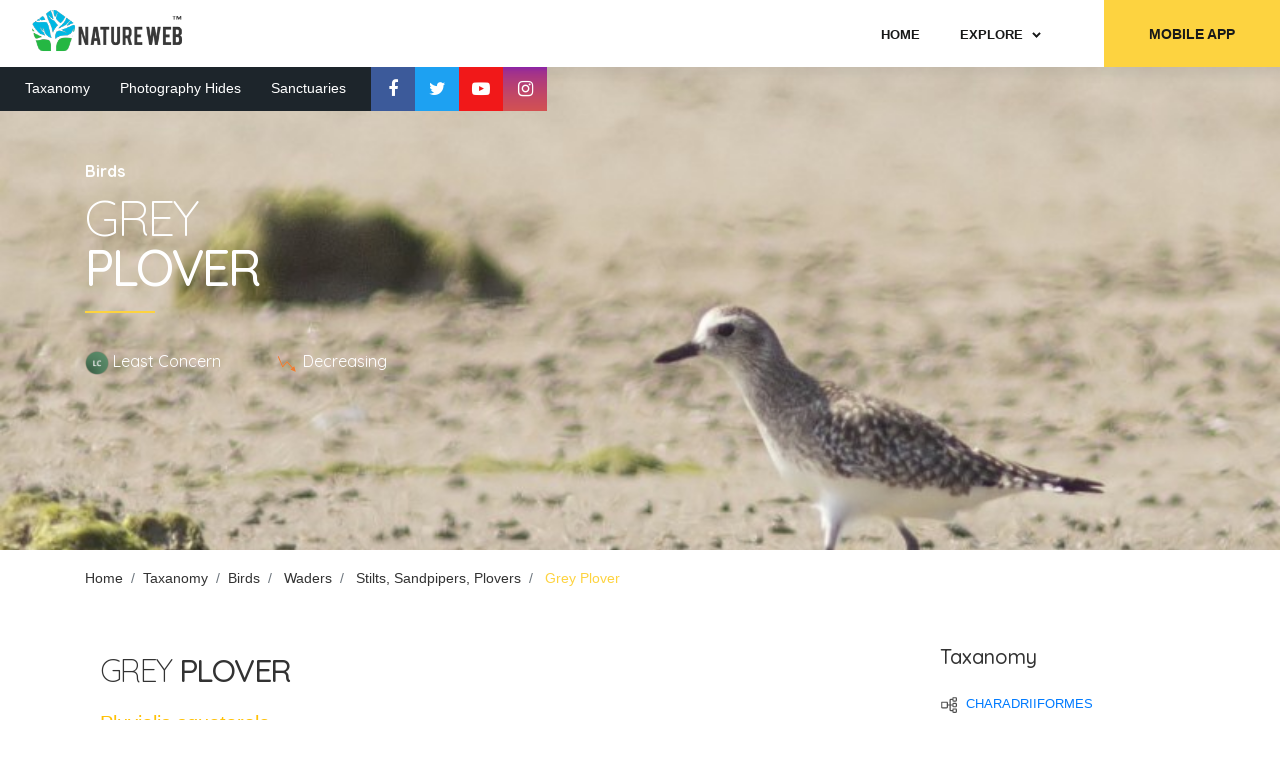

--- FILE ---
content_type: text/html; charset=utf-8
request_url: https://www.natureweb.net/taxa/birds/greyplover
body_size: 80054
content:


<!DOCTYPE html>
<html lang="en">
<head>
    <!-- Google tag (gtag.js) -->
    <script async src="https://www.googletagmanager.com/gtag/js?id=G-0RJWVC3XLG"></script>
    <script>
        window.dataLayer = window.dataLayer || [];
        function gtag() { dataLayer.push(arguments); }
        gtag('js', new Date());

        gtag('config', 'G-0RJWVC3XLG');
    </script>
    <!-- Microsoft Clarity -->
    <script type="text/javascript">
        (function (c, l, a, r, i, t, y) {
            c[a] = c[a] || function () { (c[a].q = c[a].q || []).push(arguments) };
            t = l.createElement(r); t.async = 1; t.src = "https://www.clarity.ms/tag/" + i;
            y = l.getElementsByTagName(r)[0]; y.parentNode.insertBefore(t, y);
        })(window, document, "clarity", "script", "a0t4tmk7tf");
    </script>

    <meta charset="UTF-8" /><meta name="viewport" content="width=device-width, initial-scale=1.0" /><meta http-equiv="X-UA-Compatible" content="ie=edge" /><link rel="stylesheet" href="https://www.natureweb.net/css/styles.min.css" /><link rel="stylesheet" href="https://www.natureweb.net/css/bootstrap.min.css" /><title>
	Grey Plover
</title><link href="../../favicon.ico" rel="shortcut icon" type="image/x-icon" />
    <script async src="https://pagead2.googlesyndication.com/pagead/js/adsbygoogle.js?client=ca-pub-0651822177480294" crossorigin="anonymous"></script>
	<script src="https://cdnjs.cloudflare.com/ajax/libs/jsonld/1.0.0/jsonld.min.js"></script>

    <!-- web-font loader-->
    <script>
        WebFontConfig = {
            google: {
                families: ['Nunito+Sans:300,400,500,700,900', 'Quicksand:300,400,500,700'],
            }
        }

        function font() {
            var wf = document.createElement('script')
            wf.src = ('https:' == document.location.protocol ? 'https' : 'http') + '://ajax.googleapis.com/ajax/libs/webfont/1.6.26/webfont.js'
            wf.type = 'text/javascript'
            wf.async = 'true'

            var s = document.getElementsByTagName('script')[0]
            s.parentNode.insertBefore(wf, s)
        }

        font()
    </script>
    <style>
        a:hover {
            text-decoration: none;
        }
    </style>
    
    <link rel="stylesheet" href="https://cdn.jsdelivr.net/npm/@fancyapps/ui/dist/fancybox.css" />
    <script src="https://cdn.jsdelivr.net/npm/@fancyapps/ui/dist/fancybox.umd.js"></script>
    <style>
        .gallery-masonry__description span:first-of-type {
            color: #ffc107;
        }
    </style>

    <script type="application/ld+json">
        {
          "@context" : "http://schema.org",
          "@type" : "Article",
          "headline": "Grey Plover",
          "name" : "Grey Plover",
          "author" : {
            "@type" : "Person",
            "name" : "NATURE WEB"
          },
          "image" : "https://www.natureweb.net//resources/taxa/birds//Grey Plover/IMG_1677_1_filtered.jpg",
          "articleBody" : ""
        }
    </script>
<meta name="og:title" content="Grey Plover" /><meta property='og:title' content='Grey Plover'/><meta itemprop='name' content='Grey Plover'/><meta name="twitter:title" content="Grey Plover" /><meta name="keywords" content="grey plover,greyplover,pluvialis squatarola,pluvialissquatarola,black-bellied plover,black-belliedplover,lc,stilts, sandpipers, plovers,stilts,sandpipers,plovers,waders,બાતણ ટીટોડી, મોટી બાતણ,બાતણટીટોડી,મોટીબાતણ,राखी चिखल्या,राखीचिखल्या" /><meta name="og:image" content="https://www.natureweb.net//resources/taxa/birds//Grey%20Plover/IMG_1677_1_filtered.jpg" /><meta property='og:image' content='https://www.natureweb.net//resources/taxa/birds//Grey%20Plover/IMG_1677_1_filtered.jpg'/><meta itemprop='image' content='https://www.natureweb.net//resources/taxa/birds//Grey%20Plover/IMG_1677_1_filtered.jpg'/><meta name="twitter:image" content="https://www.natureweb.net//resources/taxa/birds//Grey%20Plover/IMG_1677_1_filtered.jpg" /><meta name="og:site_name" content="NATURE WEB" /><meta property='og:type' content='website'/><meta property='og:site_name' content='NATURE WEB'/><meta property='og:url' content='https://www.natureweb.net/taxa/birds/greyplover'/><meta name="keywords" content="natureweb,iNatureWeb,nature web,vernacular names,indian taxonomy,india taxonomy,india,maharashtra,state,konkan,western ghats,wildlife,nature,biodiversity,endemic,taxonoy,kokane,naturalist,conservation,environment science,research,indian bird names,india bird names,indian birds names,india birds names,indian migratory birds,types of birds in india,bird,birds,indian birds,bird watchers,bird pictures,guide to birds of india,bird photography,india bird photos,birds of india,ornithology,aves,indian butterfly names,india butterfly names,indian butterflies names,india butterflies names,types of butterflies in india,butterfly,butterflies,indian butterflies,butterfly watchers,butterfly pictures,guide to butterflies of india,butterflies photography,india butterflies photos,butterflies of india,moth,moths,indian moths,moths watchers,moths pictures,guide to moths of india,moths photography,india moths photos,moths of india,entomology,lepidoptera,indian frog names,india frog names,indian frogs names,india frogs names,types of frogs in india,indian amphibian names,india amphibian names,indian amphibians names,india amphibians names,types of amphibians in india,amphibian,amphibians,indian amphibians,amphibians watchers,amphibians pictures,guide to amphibians of india,amphibians photography,india amphibians photos,amphibians of india,frog,frogs,indian frogs,frogs watchers,frogs pictures,guide to frogs of india,frogs photography,india frogs photos,frogs of india,herpetology,anuraindian snake names,india snake names,indian snakes names,india snakes names,types of snakes in india,indian reptile names,india reptile names,indian reptiles names,india reptiles names,types of reptiles in india,snake,snakes,indian snakes,snakes watchers,snakes pictures,guide to snakes of india,snakes photography,india snakes photos,snakes of india,herpetology,serpentes,indian flower names,india flower names,indian flowers names,india flowers names,types of flowers in india,flower,flowers,indian flowers,flowers watchers,flowers pictures,guide to flowers of india,flowers photography,flowers of india,plantae,botany,microbiology,mammal,mammals,indian mammals,mammals watchers,mammals pictures,guide to mammals of india,mammals photography,india mammals photos,mammals of india,animal,animals,indian animals,animals watchers,animals pictures,guide to animals of india,animals photography,india animals photos,animals of india,indian mammal names,india mammal names,indian mammals names,india mammals names,types of mammals in india,zoology,mammalia,dinosaur,dinosaurs,dinosaurs watchers,dinosaurs pictures,guide to dinosaurs,the lost world,dinosauria,dinosauriformes,ornithischia,saurischia,indian wildlife conservation,indian wildlife tourism,indian wildlife conservation projects,indian national wildlife sanctuary parkindian wildlife,indian wildlife photography,indian wildlife information.indian wildlife photographer,best indian wildlife photographerindian best wildlife photographer,indian wildlife tours,indian wildlife safari tours,indian wildlife website,indian wildlife sosindian wildlife protection act,indian wildlife books,indian wildlife protection act 1972,indian wildlife reserves,indian wildlife sanctuary and national parkindian wildlife map,indian wildlife sanctuary,wildlife sanctuary in india map,indian wildlife news,indian forest and wildlife" /><meta name="twitter:card" content="summary" /><meta name="twitter:site" content="@iNatureWeb" /><meta name="twitter:creator" content="@iNatureWeb" /><meta name="twitter:domain" content="NATUREWEB.NET" /><meta name="twitter:url" content="https://www.natureweb.net/taxa/birds/greyplover" /></head>
<body>
    <div class="page-wrapper">
        <!-- menu dropdown start-->
        <div class="menu-dropdown">
            <div class="menu-dropdown__inner" data-value="start">
                <div class="screen screen--start">
                    <div class="screen__item"><a class="screen__link" href="https://www.natureweb.net/default">Home</a></div>
                    <div class="screen__item"><a class="screen__link" href="https://www.natureweb.net/hides">Photography Hides</a></div>
                    <div class="screen__item"><a class="screen__link" href="https://www.natureweb.net/sanctuaries">Sanctuaries</a></div>
                    <div class="screen__item"><a class="screen__link" href="https://www.natureweb.net/taxa">Taxanomy</a></div>
                    <div class="screen__item screen--trigger" data-category="species">
                        <span>Explore</span><span>
                            <svg class="icon">
                                <use xlink:href="#chevron"></use>
                            </svg>
                        </span>
                    </div>
                    <ul class="screen__socials">
                        <li><a class="item--facebook" href="https://www.facebook.com/iNatureWeb/"><i class="fa fa-facebook" aria-hidden="true"></i></a></li>
                        <li><a class="item--twitter" href="https://twitter.com/iNatureWeb"><i class="fa fa-twitter" aria-hidden="true"></i></a></li>
                        <li><a class="item--youtube" href="https://www.youtube.com/channel/UCdOAGfarnIJ6e4luowsaqVw?sub_confirmation=1"><i class="fa fa-youtube-play" aria-hidden="true"></i></a></li>
                        <li><a class="item--instagram" href="https://www.instagram.com/iNatureWeb"><i class="fa fa-instagram" aria-hidden="true"></i></a></li>
                    </ul>
                    <a class="screen__button" href="https://play.google.com/store/apps/dev?id=7955827231779717327">MOBILE APP</a>
                </div>
            </div>
            <div class="menu-dropdown__inner" data-value="species">
                <div class="screen screen--sub">
                    <div class="screen__heading">
                        <h6 class="screen__back">
                            <svg class="icon">
                                <use xlink:href="#chevron-left"></use>
                            </svg>
                            <span>Explorer</span>
                        </h6>
                    </div>
                    <div class="screen__item"><a class="screen__link" href="https://www.natureweb.net/taxa/birds">Birds</a></div>
                    <div class="screen__item"><a class="screen__link" href="https://www.natureweb.net/taxa/mammals">Mammals</a></div>
                    <div class="screen__item"><a class="screen__link" href="https://www.natureweb.net/taxa/butterflies">Butterflies</a></div>
                    <div class="screen__item"><a class="screen__link" href="https://www.natureweb.net/taxa/flowers">Flowers</a></div>
                    <div class="screen__item"><a class="screen__link" href="https://www.natureweb.net/taxa/snakes">Snakes</a></div>
                    <div class="screen__item"><a class="screen__link" href="https://www.natureweb.net/taxa/frogs">Frogs</a></div>
                    <div class="screen__item"><a class="screen__link" href="https://www.natureweb.net/taxa/dinosaurs">Dinosaurs</a></div>
                    <div class="screen__item"><a class="screen__link" href="https://www.natureweb.net/members">Members</a></div>
                </div>
            </div>
        </div>
        <!-- menu dropdown end-->
        <!-- header start-->
        <form method="post" action="/taxa/birds/greyplover" id="ctl01">
<div class="aspNetHidden">
<input type="hidden" name="__EVENTTARGET" id="__EVENTTARGET" value="" />
<input type="hidden" name="__EVENTARGUMENT" id="__EVENTARGUMENT" value="" />
<input type="hidden" name="__VIEWSTATE" id="__VIEWSTATE" value="iJ2uQx4YNg1l/LsdnHL44QqT4XplQ6gMGagKTrigtxx+MciIStrKeL2NWT/j8xckY/u93R9HDat0bduhFwVR6xwjkSIlTkYER4g2hfdKxpbdbNa8Gh/rF26xe0bD05wP7zRo1oQ5zrTSGxobSYstbwUoEQspNQiVdy+zOR9svZBrHhGoEFhSSoJtwsndiAURu7jmrwa/MBZtYJSwpiHVlpjsuDVdr7aYODui8N2vwnrLUUjWPuSMbXXGQf8768BJj1Wu2tekwr3XvrCRy2Ogk4txUj3RCMjZwS/heC+Mv4zPW2G+RZwsuQC9G7B/1tDzYWYDGzmYHspVNRot7TH9RVe6UB8vRGnK117SLpGGQdLlTA9k0xiFatbSg9Cg/n+7vUfiaUyiQcXkZdx4gTooA/[base64]/VHFR81FqR4m2pgN0/zA1TLPWb5LpJzb0lTRSgnGisxzMwipVCVQ4u6uEffjxllgr11pHgRVL8KIgRRc9Gtd2ySqM59BHcYQ0/Lyg29sw2KXwZW7nEC0gNWzCr1bShgQRGGxHj68V+WeRGaIGf+LFWmu927C++YCKCChGF0Y2TitPMBTXJlScnJSOrGlmNeBdIzgUzK0p/D9yJBwOLUYlX77v3CYeQM7WiFyE/iabuH21MknX8AFd3whv3prNkXJd2xKQvXzhWIm5/Uo17P56mwybNrqWgKtxr4pE8iYNVhqNVJQYAE4KWJkj23XiBBY7EqQrsfyDrM8ZvLspdmFaB+W+/UI/pdDHmxplGDxOAalzkXjdF1ZAVi1EiivYR3B7dI2PUsLw6nXnIYv89I1iB9U5Y/IMdATnbOKUyCkmJDjCdhe4YYLVGbd/5wMjNiIbD5mTg2cbLcR4A+0mwZxlNammU9OftU9Ab2d08MnLwctvCSe3iLdaEeyfWTUl9aK2CRzXdaT4PJXHRh0M76nJ3ehKfXVWzKrme5CV8Y3lMQrk2Sq8kGL7TzzdX8E1B+j2LWpsCVTE2A0bXvzbLTgSPMbpgcwrxjVcHnZjqaoV8pZKx/2Oplxov9IflbZBwN9S4vQv7hLeUJzmbldm1G9mkZyWSrtJABJwjMXXq0bOqtUmqQvDEvdpZ68k3YXbABmdjBmSKpjnU//5a3wTtmlI7tfer5/ex2CgCHnmqE2k/VgjqvFVR0wXUyLwKA/8LBcNFVTmMjjmWpBWwzaD6EzTPy8HKyX5cI04JnG4EDfyDxZlBmQaxsztwjbYTLFgYNPPS6lGr1FXz4UefkkNRdFHpRvxWbgbCGVRIu+A+QJ1E3OCk2An7n8kAMvlf+ZjSHStwn+O6CU4BEWKxry4VxlcTY0H/a0Jd6L++VhwWDPg+MGrf+AjvVn9nCX+/amPlj+qmby01zEa49K/DgVnn0vNzGbidOjG0ZhtC1CzVRRBfJDbYzj2R8KTrCHUGcy5YtvOzvML4ixhQomI4osPM52T5W5Ydh3x0weem8Qu6URSiC1Q98h5qhN/1fAcIxDLjtCUBxr2CjnY5UPTVttGZQYOx4Z1aCZxPugDift3A7Y3PAw89Ia8bv+141bykV4nrIoOuwuacYS+ixnhRSlaNQ51VyrRJJy5Zmu4yXnyTB2QCYHMkFFiv4Cli8UPBHhcWD1NDXZh/2nhmWfj4trLxQIChg7ij+/tZwIuUAyZMUaFQMlpH1EE8RJ57OPAOr5zBLHIrAJptZ3sKP/cg6zmi8XArjRhbcQP3a4rVRrlazeaXdkA5yCrYlvJxj+S74GgQ8vEt3WFbfSNVrWN2QG7ljFmKe+RGhvdxUMixKfTh0DoCYtIVd8+g0IKVGASMA4ZeibPBHmFrUXAgBkWYXHqGVG7os/IuiM7Y2ZdFULbt21tuj1YtgWAFNMGbDCc5IeS1YS1UlgHwo+2fsSc5fHys521dP2Hd+IDswVj3cGAhEafz1706kDI3etXiqyY7V8wUoJgPILWd50MKTtrrjp/XWnKLh0RcOlsHluSyvM1RJGXQ50mwduuHvFBAKhzmw57Hay+B46Ti0aKibt6vK7UFiGGAcC6as6D3dirL/w+6GwE+UpTgqafnaiozF87hlj59quxHwcrC27zgQBltxgXMdrN8ZtOukxRzoANqVlpd0wv8GxHSjxOfNbxitYJtBycVsug/0h0b9u5sGMox8ZHHsBRHBpSJ9k3gyhHtRkKKyI56i0rGso3b8Ryr1n+CNjTfDsEoS51WI39ybrNNqZXoluKdmofVYlTFNYkk2/eSvr4wE4wNtdWJ7DjUpatrBRBJ+AEBVa7CrAGk7V5hXwTZKaA3yhAgl/QsxSMGMu9vlTubbFWhUmU+GHaCz8+PprxjmKSssXCU2bEr7VGXiJdU8Tv+V8QVB4OgLr4lbQByMKZYf/J4U3XGpilQv6QTc1K9IHLeC1oDSc4Kjv04ttACXmIGCa1GX9oTKqqrFyIM91HTnxqw4fdmw3AIaX/Ffanrfbzax62twfmD1/PjlWGPZLYXs1QdRwfeehVTzwxSMjU2P7bY4OGkovpaZ6OevhFm2wJIqnb60Vn1/m2Ft4Xc2knwomOcRGku9wsrIUU7DjcYq7IDZ9ucp4dyLJWFJpobbtaxCbb2ulW9JDK+tWF7A3gmjjxhIpGXzetqzCxOOVodht45rPZ4JMp0/HIKUDmprdKuikisRnFU9xpa7DedMXlMlMHBjAJadik/BQZEqlluGn/IBcxkr7FpZ6cW8ErzFMt3+V3EdwMjAxNj20JSjhizxIbcO6Bjq4z9wOY5771X6ProuSbCptFpZGCbcG7f9/EYmlU7B8VFg1hwumNS0sL7o84zbXe5eX9fijbIhGneHbFP+eWtymZ54vTmlLgo6PwHkIQmW7ezLo0mL/rY71O+uI3qaUepoKEoEEHJsj8AhmY6PBl8maQX7poIrsxjtYyy2Ygz7TsAhbCR6ekObW14ON5X7QuKWD/8PskhsyQib6rHEaq9kIV4oFaWeMj2C623hfntjndizQ/SAksI/NyC+j/+Rd9TXPOQUljJVZJv3Qn/Xel6Gip2ZCMeEdzB+HZfv7N6PUIkYA3yeQxgP23kAcDUO6iheeKfKgS3Jb31AIPxuNA4o+UGNGwLkOzKShf0/MrG8FBldH+gqgkUwL1+FwFcTZ2kDY39JsHwe3gW2J5lLsYqcU8s/9BgwoIani1gK5s8iqveElmur3EnceL0nUKQU362YbfOSw2mQOK8u1IfGeJy0jRk7kSf+hYTfed2XQM9pCKmJB4rzX+j/CtV2JyxpG8wNxcqLIH2sf586DOToA33w4fSmNCRxlvARpAre757LauOS2C2+VgiYsxE3j77EXPl7oteUuGk5EkFMJ5+OvACT1urJ8idh0hirxzmCc/GeIcNo1yn0ZYiKDUIjvgxNWylhSq/rf9T0fhaFj5zHCgR7Qr/Acs1VdK25ZskKaQM3Qt7FSpg+VOLOkNZK7rt9bjJnaspV/RCvnX5PHt2d3DeI9/spkxhzdX0BHMXw9NtiN37dl/SUf4BqBreZqVDyFs7Czt8UF9VM8g7nxmbnSkYiVwTbly8quzioHoWDQpudV7Ut+TNOZWv1DL8ENZdhsirH/uMF9SZrgXJqirPhAGI/35ST36NTJwiBW4+uUiyQzd12rh4+3EpARQzdWSr70C5TOvHVpY1eP3H8SSgyyG9F3CnKcrlO9kdF7pkmv2SXlkyEK39muLr3Fta0wneF7d0P9jBR8x13lz7uWPML5mC2UcIDRItOnZZvyxjCcoh+cqVpNqOR4iXsRlkvEEYXB5yN/OajhF7IdbM9bjCbwyQzipnFVqWdU6bwsyGoAHkcMDjYetRLfrtM60Wd9gBVsmvt3/7gL9ZX3xW3fO3zkvm1zZ3O0a+pxvsUy2coY41Xc7FKWOXYNk+HqHMLpudbJP4MrODmPH/H4GMduGEnSSoBGiGSJaIZycrJEeBDF1Ev7bVeZRGY3Ls2SqnpVT4Wi3S8ko2iCCCgW+ytfsjVXgdI6tvwJcRnlM9D7nCOEzCnyQg2PojD18Ns/ByP1odne/5KL2+iWorTWu4hMcfNSUVn5zSkg2UUTzHh2OK7f0XWlKdHZW/5JAzKzhNKMIKuYPdp2+hIzQU1zj0EAXWQ0C5U6o1jSDOxeDn3vNtJsBYfQ+FnSHykPcdYsTtC4JhWymPComV6Kl9x1I9GDWz0HTNjKtFvbwWIEGIL4QUwUdyKZkM9d/o0rcQjSYA7w0dA04KJBFMNDnJr09P2X70u+6EmuSvwk02OmWJfqNHoPl/xFZrNcHCQZ3djV+judXmtIU+Fxm27ad7ppKz5uPUb+q4GH8Smvy2W+cuFbyEaCFukSl0SgVY3Ks10p/NKlg/XRdtY2befhrROHhLLIAMEHITUpgZ337FhCSWDfjMuVaGMJ5G4RjxlPJUkw3XAZY9Q//AGIZNJyHw+lNvehywVNouamtKHcSodp/MJOHqLKXdxFsBiqBbAPN/YDnRGDl/W77LSausAyKr1uwt4MbSgIBQ33QgM+j4wvyCds2HylP+2QhnK402gwcxMJrDGobyvJ5ql3tD2aqItOW1Z/GJjzteUl71Op35xFubucJEyxsIUnuUyIU5+DNYRqSZhqIDV1AtLwNferonEIr5ogkmOLX8VKKpQIpfQlq5CfZzdGRNWfOq56ULR/e5OC8HbAfCY6bFNVr8NB9bZASRrlkTA6JNp1OsKxwsxfefjaanQp0OCjzcGdwjRFSaOee3tyStE4dATbmyoR/JGNKinugGNc/kHmXlc0GUt5mB/[base64]/BBsDyHoQC2NYebva0H7VEiZcOgxM5t8izByZ0aYWt5TKAt2D2wgGrUUl6JV6cIt24G3voOTWUNMW2C24P1SmnYJRuHNwGIih+ay5LBXq3dw+aTfSyPGbc8euxrUUYqpmlasokvZO4SxwWZOAAOxFRUAsAk5uMgIaL1P4vHOIR5twN23ZAQFCcXQ00VIJ1vELnJ/59cun+lHEa3VHH0C1g2+59v5lwQvbUejrS/W+lKLIrVQS0q23b/w5lcpWZLUHNUF9/D41FKjSUMQMXkktkaNxSFuYzTc8X6s9gkcMUMhgyC4n095x9Km4ORS2mUq45kk58AA8iaq3usLVSfZIqyNSqd4d8OerDwaQMdaReAHJy1NKUIxsEEn1O/FlO7Irtc3nEBqAoIFameb+8NpgZ81IEsb61dbtDt7MGpJuwR0d0o8wbslckykpY5E5FfUnHoutsWUsBI5s0Bwd0ziKrtjIdcnaBC3/dArNFVBZ1xsaXkVDF2LOCToGKI/yNcQfk2UOpz50j1/qIg5esmw3VElxlv1eTi0jp7sadgRIPmloJpiFQxf3bbTU9+YxYhVuKE7DRgU4F/ojHPX8+u0A9pjcu+EC1in3/EU/Juc+Ld0SHtByeHOvsdCOlPWHj8j8ZDUPd4/q7y1yJivBp8Ne5jNm6xhk2VKuyNwI3FQjG2siFpJZksySHZHMBpjncgKioEDFNN/0GkN7IYkLMY0xuLT/sJJHGgZWjChxTxu6HOBKj6XZCZitkIDmsowGi2JfNH4q9A9blQ0XX93Pmpx5oiW1lVKK/1L8aqsuGCEdilgAax4+rUtsFNWWnKTdeDpwGGzCZOZgYrCcSxR6C2WqZT4ON7ga+bU1zRy7AZOgdT6eKHzUFkf5FhoUb7p5pwaTHkMscCVa7EONBDHa/Jm894OWkalKcLP3lIhO8jJpOFxrNoA7Wl0k1EfyV1dB0YQsSqQDOS4uTlVLDDd5fWn3/+J9mu4LQ2+hwhgf7HiT8Bjfx1WKUBEhVQTlDP4B829Kr81THq8Qii8VN0oYeifmrgva3R2wrwP5fEDaBHw/7S2JeRDsPhobONA1TeuL/x+iD02UVaCHkmg0CeckgYpFVs5umu+7z54yvEA2aWWp0O3s7wYMhAX3uRvoculPbkE+06c1LpsGfqnqn/wh7rvyJ0wxFOJ9j2Wp8unByqDBwquvK3GEDjoJ0mBvgHq+RrPPYWALXG+Tf6xEH5Dpn9nja9cLd1rAKjDjNI8xa+XYNA8PM7Kqq4ecJY4aY7Yem8A55/W5Z/hchDPsQl10agdhj3tH5q2sFpKhPk+nrYRx6FPcLtPDjkgtcCjq8RdwTwYvH4MLeakl9izak95uj4PFz7ifm7T6kq7qARyl7y66OPtqOywY1eTb4nsYZKDvy+8x0iT7iEdMCOAeU4XjHsdj0gu60iCOIyRa9C5/Ro13L9PH2WgwOC2pugCwyAr1b+wwpn+x6J1to5oQV8O0zribaPSmixpanxTMWkl0P97IdLovH3peOdXHAW6Hv9raggZYyzW45lvIKhBXk8JTZ//YOrsd99nOoGnXop3eQrPIh0a8hvV9D1/nZ6cI7uR4HEh8rvT+LFqY6XmndeIgRsm9TRKyKUpZZZXijt0uuHjX/nCIUy1j2gYUbVV6rMzCiQ1l4HJlCOivE1lQt8svpz3kxCFJDDHetYL0aoRn5tuL0Ka88VxSERrccyqZFtQeVVrSHGCaOEiTi+sSbNP85wEOkFcJeWFiBn1cS5/g/dzNhqmPGtmRjq0ud9J8Fu47WaJIcXGylJCctwIZKjRr+tDM6ouIt8PBvzINuplbW/ihsBrI/wbNXp3iXYXhyFIV3z0FnC5IXEYhkNepWDbwGchGeEw/8ez2+hH6cJ+DT3qFHubsEqPm/LqBjqsiPw525uN2aGEmBLkxT8meIDPRI/SNRYIcnlAU4CQTmgc4huanAAKM22jGeULX9QLXnRdSeTWC6JGFadYFKs5QmNuiUmmWiu1DMrkWL1vrbBZqU0yVSF/oD49Dgobz09/DTOCn+2S8JNAN2WpcbJrHFr7nLFQzEHX0MuGsde/4bS9nKO6jn8UCh84KZTb6yvke8jz71+gdKWjM0vGagedRzCxFmQsK+6CYXmS4YeJ+VrJO6oQNC56hjj4xDCYCjyhW+a0yfRjJCjvZNl3brJb0csxxk25LqmmsikU9agwWEI0x6AvR7COoBSc4dCBPa4/Pp5b4Ymcy8lyr8+s0GHY4sRnSxILragetRHMenDvo1Yb5OEna+sGvvPbByaShYcdiVN+nGBQdJsbmQ5ogykqAe7dEMruyeU0kbm0onaZeWurDuOsOOfI6cBn2MyxRNG6IyP6YjtmGKOAYpgSF9r54KPG32j5N28agriABt2/N3sujh0uM6qGHVnh4EP0vdek16n9Af0vTXqadWdDzsqG+Q9IYQ7SaTQwqLuSkRW7TQ7HD9lW5T5UtVhuTZOezGWYUr4PFblK+NzdnJqU24oRAk7ZLH025B4XHzMuA7NdmkLl/[base64]/w/L/I7zAxQZ6vKQq+nSdqniKT+Uf83FIv8iwXAagX8cCrxWg2sxcCPW+XM84HrAW+nJkNqdMTfAaD3CHyDue+VgrPyLUgrCcHzfxSCOQadJAKpU3JgsJ9fmft5Zz8XEBa6LMPSrIxHXczhLXIMDzrgGtowc5UBjMnugGlJ95ZYkf6oj9ogNegoluqQRqczNqM/0flaZoqWNcVFO5/sVp7iQxuOTUhF+I0k0qd6iIocPA6GeUWX7Tb6CHkM7ZpjGyhPIFRdGSiBxSS3yh2OVvBZztAOmhba9MCut3rqEet0PsDObJ3r1pWOwBpgmZaWKxTpwozuasO17lIFPx2jC0eujHcqRsat1kqXB9n/ZbtDT63GzDInlR/J5fkQ5dFO4R+hkWNIKiMLhlqWv9wpHxNeKONuQoTd8bDqsq1tcw9XKAXXEhoXORt+L1Z5LSp3rR9/eHwT4zEXbSUSv9cL+fVstTcTL2G5G1LWnLUKdNlJV75+vXc7mRzsbWtEQQwK70685ro677iVKE0I6q9PwncBRSfXDgCqJ1TJZOXm7Vh1GaVhGuK1J/9alGjj0wA6MrIGFyyU2fn89T7yZ+yyLo968NS43cYyOFmkwWlJTWiGUGeQDmZwAbFt19Eckgc0nlCpe3Lk5aIXLuH5P4waYnOBUDCi1iodceud3jri6" />
</div>

<script type="text/javascript">
//<![CDATA[
var theForm = document.forms['ctl01'];
if (!theForm) {
    theForm = document.ctl01;
}
function __doPostBack(eventTarget, eventArgument) {
    if (!theForm.onsubmit || (theForm.onsubmit() != false)) {
        theForm.__EVENTTARGET.value = eventTarget;
        theForm.__EVENTARGUMENT.value = eventArgument;
        theForm.submit();
    }
}
//]]>
</script>



<script src="/bundles/MsAjaxJs?v=D6VN0fHlwFSIWjbVzi6mZyE9Ls-4LNrSSYVGRU46XF81" type="text/javascript"></script>
<script src="../../Scripts/jquery-3.6.0.min.js" type="text/javascript"></script>
<script src="../../Scripts/bootstrap.min.js" type="text/javascript"></script>
<script src="https://www.natureweb.net/Scripts/WebForms/WebForms.js" type="text/javascript"></script>
<script src="https://www.natureweb.net/Scripts/WebForms/WebUIValidation.js" type="text/javascript"></script>
<script src="https://www.natureweb.net/Scripts/WebForms/MenuStandards.js" type="text/javascript"></script>
<script src="https://www.natureweb.net/Scripts/WebForms/GridView.js" type="text/javascript"></script>
<script src="https://www.natureweb.net/Scripts/WebForms/DetailsView.js" type="text/javascript"></script>
<script src="https://www.natureweb.net/Scripts/WebForms/TreeView.js" type="text/javascript"></script>
<script src="https://www.natureweb.net/Scripts/WebForms/WebParts.js" type="text/javascript"></script>
<script src="https://www.natureweb.net/Scripts/WebForms/Focus.js" type="text/javascript"></script>
<script src="/bundles/WebFormsJs?v=N8tymL9KraMLGAMFuPycfH3pXe6uUlRXdhtYv8A_jUU1" type="text/javascript"></script>
<script src="https://www.natureweb.net/js/libs.min.js" type="text/javascript"></script>
<script src="https://www.natureweb.net/js/common.js" type="text/javascript"></script>
<div class="aspNetHidden">

	<input type="hidden" name="__VIEWSTATEGENERATOR" id="__VIEWSTATEGENERATOR" value="989FA8C1" />
	<input type="hidden" name="__EVENTVALIDATION" id="__EVENTVALIDATION" value="EYbzgihxaq1iqAKzJYvan18Er4QFJInTxFyr8uysHgFPLVsckLVuX9nXPGaOKA3qJ7EVT9tSk9cP6cG/lvT45RWcM4LrhbEJeBGxw2LMYatnQVMZ7B70CuKwCEg3DJ+t" />
</div>
            <header class="header header-common">
                <div class="header__top">
                    <div class="row align-items-center">
                        <div class="col-6 col-lg-4">
                            <a class="logo" href="default">
                                <img class="logo__img" src="https://www.natureweb.net/images/logo_black.png" alt="logo" /></a>
                        </div>
                        <div class="col-6 col-lg-8 d-flex justify-content-end">
                            <!-- main menu start-->
                            <ul class="main-menu mr-3">
                                <li class="main-menu__item"><a class="main-menu__link" href="https://www.natureweb.net/"><span>Home</span></a></li>
                                <li class="main-menu__item main-menu__item--has-child">
                                    <a class="main-menu__link" href="javascript:void(0);"><span>Explore</span></a>
                                    <!-- sub menu start-->
                                    <ul class="main-menu__sub-list sub-list--style-2">
                                        <li><a href="https://www.natureweb.net/taxa/birds">Birds</a></li>
                                        <li><a href="https://www.natureweb.net/taxa/mammals">Mammals</a></li>
                                        <li><a href="https://www.natureweb.net/taxa/butterflies">Butterflies</a></li>
                                        <li><a href="https://www.natureweb.net/taxa/flowers">Flowers</a></li>
                                        <li><a href="https://www.natureweb.net/taxa/snakes">Snakes</a></li>
                                        <li><a href="https://www.natureweb.net/taxa/frogs">Frogs</a></li>
                                        <li><a href="https://www.natureweb.net/taxa/dinosaurs">Dinosaurs</a></li>
                                        <li><a href="https://www.natureweb.net/members">Members</a></li>
                                        
                                    </ul>
                                    <!-- sub menu end-->
                                </li>
                                
                                
                                        
                                    
                            </ul>
                            <!-- main menu end-->
                            <!-- main menu end-->
                            <a class="header__button" href="https://play.google.com/store/apps/dev?id=7955827231779717327">MOBILE APP</a>
                            <!-- menu-trigger start-->
                            <div class="hamburger">
                                <div class="hamburger-box">
                                    <div class="hamburger-inner"></div>
                                </div>
                            </div>
                            <!-- menu-trigger end-->
                        </div>
                    </div>
                </div>
                <div class="header__lower">
                    <div class="row">
                        <div class="col-auto d-flex align-items-center">
                            <ul class="lower-menu">
                                <li class="lower-menu__item"><a class="lower-menu__link" href="https://www.natureweb.net/taxa">Taxanomy</a></li>
                                <li class="lower-menu__item"><a class="lower-menu__link" href="https://www.natureweb.net/hides">Photography Hides</a></li>
                                <li class="lower-menu__item"><a class="lower-menu__link" href="https://www.natureweb.net/sanctuaries">Sanctuaries</a></li>
                                
                            </ul>
                            <!-- lang select start-->
                            
                            <!-- lang select end-->
                            <ul class="header__socials">
                                <li><a class="item--facebook" href="https://www.facebook.com/iNatureWeb"><i class="fa fa-facebook" aria-hidden="true"></i></a></li>
                                <li><a class="item--twitter" href="https://twitter.com/iNatureWeb"><i class="fa fa-twitter" aria-hidden="true"></i></a></li>
                                <li><a class="item--youtube" href="https://www.youtube.com/channel/UCdOAGfarnIJ6e4luowsaqVw?sub_confirmation=1"><i class="fa fa-youtube-play" aria-hidden="true"></i></a></li>
                                <li><a class="item--instagram" href="https://www.instagram.com/iNatureWeb"><i class="fa fa-instagram" aria-hidden="true"></i></a></li>
                            </ul>
                        </div>
                    </div>
                </div>
            </header>
            <!-- header end-->
            <main class="main">
                
                <script type="text/javascript">
//<![CDATA[
Sys.WebForms.PageRequestManager._initialize('ctl00$ctl10', 'ctl01', [], [], [], 90, 'ctl00');
//]]>
</script>

                
    <!-- promo start -->
    <section class="promo-primary">
        <picture>
            <source srcset="https://www.natureweb.net//resources/taxa/birds//Grey Plover/IMG_1677_1_filtered.jpg" media="(min-width: 992px)" />
            <img id="MainContent_imgRecord" class="img--bg" src="https://www.natureweb.net//resources/taxa/birds//Grey%20Plover/IMG_1677_1_filtered.jpg" alt="img" />
        </picture>
        <div class="container">
            <div class="row">
                <div class="col-md-4">
                    <div class="align-container">
                        <div class="align-container__item">
                            <span class="promo-primary__pre-title">
                                Birds</span>
                            <h1 class="promo-primary__title">
                                <span>
                                    Grey 
                                </span>
                                <br />
                                <span>
                                    Plover 
                                </span>
                            </h1>
                            <div class="row pt-5">
                                <div class="col-md-6">
                                    <p>
                                        <img src="../../Images/iucn_details_lc.png" id="MainContent_imgConservationStatus" width="24" />
                                        <span id="MainContent_lblConservationStatus" class="text-white">Least Concern</span>
                                    </p>
                                </div>
                                <div class="col-md-6">
                                    <p>
                                        <img src="../../Images/population_down.png" id="MainContent_imgPopulationTrend" width="24" />
                                        <span id="MainContent_lblPopulationTrend" class="text-white">Decreasing</span>
                                    </p>
                                </div>
                            </div>
                            
                            
                        </div>
                    </div>
                </div>
            </div>
        </div>
    </section>
    <!-- promo end -->

    <!-- navigation -->
    <section>
        <div class="container">
            <div class="row pt-3">
                <div class="col-12">
                    <ul class="breadcrumbs">
                        <li class="breadcrumbs__item"><a class="breadcrumbs__link" href="https://www.natureweb.net/">Home</a></li>
                        <li class="breadcrumbs__item"><a class="breadcrumbs__link" href="https://www.natureweb.net/taxa">Taxanomy</a></li>
                        <li class="breadcrumbs__item"><a class="breadcrumbs__link" href="https://www.natureweb.net/taxa/birds">Birds</a></li>
                        <li class="breadcrumbs__item">
                            <a id="MainContent_lnkGallery" class="breadcrumbs__link" href="longleggedwaders">Waders</a></li>
                        <li class="breadcrumbs__item">
                            <a id="MainContent_lnkCategory" class="breadcrumbs__link" href="stiltssandpipers">Stilts, Sandpipers, Plovers</a></li>
                        <li class="breadcrumbs__item breadcrumbs__item--active">
                            <span id="MainContent_lblCurrent">Grey Plover</span></li>
                    </ul>
                </div>
            </div>
        </div>
    </section>
    <!-- navigation -->


    <!-- NEW SERVICE SECTION -->

    <section class="section tour-details no-padding-bottom no no-padding-top">
        <div class="container">
            <div class="row pt-5">
                <div class="col-lg-9">
                    <div class="col-12 bottom-50">
                        <h2 class="tour-details__section-title">
                            <span>Grey </span>Plover 
                        </h2>
                        
                        
                        <span class="tour-details__price text-warning">
                            <small>
                                <span id="MainContent_lblScientificName">Pluvialis squatarola</span></small></span>
                        <p>
                            <span id="MainContent_lblInformation"></span>
                        </p>
                        <p class="text-secondary">
                            <i>
                                <span id="MainContent_lblAlternateNames">Black-bellied Plover</span></i>
                        </p>
                    </div>
                    <div class="col-12 bottom-30">
                        <h5 class="tour-details__section-title">Regional <span>Names</span></h5>
                        <ul class="list-icon">
                            
                                    <li class="list-icon__item"><small>
                                        <span class="text-muted">Gujarati:</span><br />
                                        બાતણ ટીટોડી, મોટી બાતણ</small>
                                    </li>
                                
                                    <li class="list-icon__item"><small>
                                        <span class="text-muted">Marathi:</span><br />
                                        राखी चिखल्या</small>
                                    </li>
                                
                        </ul>
                    </div>
                    
                    <div class="col-12 bottom-30">
                        <h5 class="tour-details__section-title">Media <span>Gallery</span></h5>
                        <div class="flex flex-wrap gap-5 justify-center max-w-5xl mx-auto px-6">
                            
                                    <a data-fancybox="gallery" title="Grey Plover" data-caption="Grey Plover" href="https://www.natureweb.net//resources/taxa/birds//Grey Plover/IMG_1677_1_filtered.jpg">
                                        <img width="200" height="150" src="https://www.natureweb.net//resources/taxa/birds//Grey Plover/IMG_1677_1_filtered.jpg" />
                                    </a>
                                
                            
                            
                        </div>
                    </div>
                </div>
                <div class="col-md-8 offset-md-2 col-lg-3 offset-lg-0">
                    <div class="tour-details__inner-block">
                        <h5 class="tour-details__title">Taxanomy</h5>
                        <p>
                            <small>
                                <span>
                                    <img src="../../Images/tree.svg" class="mr-1" width="18" />
                                    <a id="MainContent_lnkOrderName" class="text-decoration-none" href="charadriiformes">CHARADRIIFORMES</a>
                                </span>
                                <br />
                                <span class="pl-3">
                                    <svg xmlns="http://www.w3.org/2000/svg" width="16" height="16" fill="currentColor" class="bi bi-arrow-return-right" viewBox="0 0 16 16">
                                        <path fill-rule="evenodd" d="M1.5 1.5A.5.5 0 0 0 1 2v4.8a2.5 2.5 0 0 0 2.5 2.5h9.793l-3.347 3.346a.5.5 0 0 0 .708.708l4.2-4.2a.5.5 0 0 0 0-.708l-4-4a.5.5 0 0 0-.708.708L13.293 8.3H3.5A1.5 1.5 0 0 1 2 6.8V2a.5.5 0 0 0-.5-.5z" />
                                    </svg>
                                    <a id="MainContent_lnkFamilyName" class="text-decoration-none" href="charadriidae">CHARADRIIDAE</a>
                                </span>
                                <br />
                                <span class="pl-4">
                                    <svg xmlns="http://www.w3.org/2000/svg" width="16" height="16" fill="currentColor" class="bi bi-arrow-return-right" viewBox="0 0 16 16">
                                        <path fill-rule="evenodd" d="M1.5 1.5A.5.5 0 0 0 1 2v4.8a2.5 2.5 0 0 0 2.5 2.5h9.793l-3.347 3.346a.5.5 0 0 0 .708.708l4.2-4.2a.5.5 0 0 0 0-.708l-4-4a.5.5 0 0 0-.708.708L13.293 8.3H3.5A1.5 1.5 0 0 1 2 6.8V2a.5.5 0 0 0-.5-.5z" />
                                    </svg>
                                    <span id="MainContent_lblFamilyRecord" class="text-uppercase text-secondary">Pluvialis squatarola</span>
                                </span></small>
                        </p>
                    </div>
                    
                    
                    <div class="tour-details__inner-block">
                        <h5 class="tour-details__title">Contributors</h5>
                        
                                <a href="https://www.natureweb.net/members/tnw" class="text-decoration-none">
                                    <div class="card text-style-tnw" style="margin-bottom: 10px;">
                                        <div class="row no-gutters">
                                            <div class="col-auto">
                                                <img src="../../Image.ashx?UserId=1" id="MainContent_repeatContributors_imgContributor_0" style="max-width: 80px" class="img-fluid" alt="" />
                                                <input type="hidden" name="ctl00$MainContent$repeatContributors$ctl00$hdnUserId" id="MainContent_repeatContributors_hdnUserId_0" value="1" />
                                            </div>
                                            <div class="col">
                                                <div class="card-block px-2" style="padding: 5px;">
                                                    <h6 class="post-title" style="text-decoration: none; color: black;"><small>NATURE WEB</small></h6>
                                                    <p><small><small class="text-muted text-style-tnw">Pune, MH</small></small></p>
                                                </div>
                                            </div>
                                        </div>
                                    </div>
                                </a>
                            
                    </div>
                    
                    <div class="tour-details__inner-block">
                        <!-- START ADVERTISER: from tradedoubler.com -->
                        <script type="text/javascript">
                            var uri = 'https://impfr.tradedoubler.com/imp?type(img)g(23428254)a(3239304)' + new String(Math.random()).substring(2, 11);
                            document.write('<a href="https://clk.tradedoubler.com/click?p=264325&a=3239304&g=23428254" target="_BLANK"><img src="' + uri + '" border=0></a>');
                        </script>
                        <!-- END ADVERTISER: from tradedoubler.com -->
                    </div>
                    <div class="tour-details__inner-block pb-5">
                        <a href="https://play.google.com/store/apps/details?id=com.kokanes.birdsinfo" id="MainContent_lnkPlayStore">
                            <img src="../../images/play-store-dark.png" id="MainContent_imgPlayStore" />
                        </a>
                    </div>
                </div>
            </div>
        </div>
    </section>
    
    <section id="MainContent_googleMapContainer" class="map-section background--gray no-padding-top no-padding-bottom">
        
    </section>
    <section class="section background--gray no-margin-top no-padding-top no-margin-bottom no-padding-bottom">
        <div class="container">
            <div class="row pb-3 pt-3">
                <div class="col-12">
                    <div class="heading heading--primary heading--center">
                        <span class="heading__pre-title">ADVERTISEMENT</span>
                    </div>
                    <script async src="https://pagead2.googlesyndication.com/pagead/js/adsbygoogle.js?client=ca-pub-0651822177480294"
                        crossorigin="anonymous"></script>
                    <!-- NATURE_WEB_WEB -->
                    <ins class="adsbygoogle"
                        style="display: block"
                        data-ad-client="ca-pub-0651822177480294"
                        data-ad-slot="6948046411"
                        data-ad-format="auto"
                        data-full-width-responsive="true"></ins>
                    <script>
                        (adsbygoogle = window.adsbygoogle || []).push({});
                    </script>
                </div>
            </div>
        </div>
    </section>
    <!-- related records start-->
    <section id="MainContent_divRelatedRecords" class="section no-margin-top no-padding-top no-margin-bottom no-padding-bottom">
        <div class="container">
            <div class="row bottom-50">
                <div class="col-12">
                    <div class="heading heading--primary heading--center">
                        <span class="heading__pre-title">Similar Birds</span>
                        <h2 class="heading__title no-margin-bottom"><span>similar Birds</span> <span>you may like</span></h2>
                    </div>
                </div>
            </div>
            <div class="row">
                
                        <div class="col-sm-6 col-xl-4 bottom-30">
                            <div class="tours-item">
                                <div class="tours-item__img">
                                    <img class="img--bg" src="https://www.natureweb.net//resources/taxa/birds//NoImage.png" alt="img" />
                                </div>
                                <div class="tours-item__details">
                                    <h4 class="tours-item__title">Collared Plover
                                        </h4>
                                    
                                    <div class="tours-item__edition text-warning">Charadrius collaris</div>
                                    <a class="tours-item__link text-white" href="collaredplover">Read more</a>
                                </div>
                            </div>
                        </div>
                    
                        <div class="col-sm-6 col-xl-4 bottom-30">
                            <div class="tours-item">
                                <div class="tours-item__img">
                                    <img class="img--bg" src="https://www.natureweb.net//resources/taxa/birds//NoImage.png" alt="img" />
                                </div>
                                <div class="tours-item__details">
                                    <h4 class="tours-item__title">Eurasian Dotterel
                                        </h4>
                                    
                                    <div class="tours-item__edition text-warning">Charadrius morinellus</div>
                                    <a class="tours-item__link text-white" href="eurasiandotterel">Read more</a>
                                </div>
                            </div>
                        </div>
                    
                        <div class="col-sm-6 col-xl-4 bottom-30">
                            <div class="tours-item">
                                <div class="tours-item__img">
                                    <img class="img--bg" src="https://www.natureweb.net//resources/taxa/birds//Golden Plover/IMG_9309.jpg" alt="img" />
                                </div>
                                <div class="tours-item__details">
                                    <h4 class="tours-item__title">Golden Plover
                                        </h4>
                                    
                                    <div class="tours-item__edition text-warning">Pluvialis fulva</div>
                                    <a class="tours-item__link text-white" href="goldenplover">Read more</a>
                                </div>
                            </div>
                        </div>
                    
                        <div class="col-sm-6 col-xl-4 bottom-30">
                            <div class="tours-item">
                                <div class="tours-item__img">
                                    <img class="img--bg" src="https://www.natureweb.net//resources/taxa/birds//NoImage.png" alt="img" />
                                </div>
                                <div class="tours-item__details">
                                    <h4 class="tours-item__title">Greater Sand Plover
                                        </h4>
                                    
                                    <div class="tours-item__edition text-warning">Charadrius leschenaultii</div>
                                    <a class="tours-item__link text-white" href="greatersandplover">Read more</a>
                                </div>
                            </div>
                        </div>
                    
                        <div class="col-sm-6 col-xl-4 bottom-30">
                            <div class="tours-item">
                                <div class="tours-item__img">
                                    <img class="img--bg" src="https://www.natureweb.net//resources/taxa/birds//Kentish Plover/20111225_394.JPG" alt="img" />
                                </div>
                                <div class="tours-item__details">
                                    <h4 class="tours-item__title">Kentish Plover
                                        </h4>
                                    
                                    <div class="tours-item__edition text-warning">Charadrius alexandrinus</div>
                                    <a class="tours-item__link text-white" href="kentishplover">Read more</a>
                                </div>
                            </div>
                        </div>
                    
                        <div class="col-sm-6 col-xl-4 bottom-30">
                            <div class="tours-item">
                                <div class="tours-item__img">
                                    <img class="img--bg" src="https://www.natureweb.net//resources/taxa/birds//Killdeer/IMG_9419.JPG" alt="img" />
                                </div>
                                <div class="tours-item__details">
                                    <h4 class="tours-item__title">Killdeer
                                        </h4>
                                    
                                    <div class="tours-item__edition text-warning">Charadrius vociferus</div>
                                    <a class="tours-item__link text-white" href="killdeer">Read more</a>
                                </div>
                            </div>
                        </div>
                    
                        <div class="col-sm-6 col-xl-4 bottom-30">
                            <div class="tours-item">
                                <div class="tours-item__img">
                                    <img class="img--bg" src="https://www.natureweb.net//resources/taxa/birds//Lesser Sand Plover/IMG_2007_filtered.jpg" alt="img" />
                                </div>
                                <div class="tours-item__details">
                                    <h4 class="tours-item__title">Lesser Sand Plover
                                        </h4>
                                    
                                    <div class="tours-item__edition text-warning">Charadrius mongolus</div>
                                    <a class="tours-item__link text-white" href="lessersandplover">Read more</a>
                                </div>
                            </div>
                        </div>
                    
                        <div class="col-sm-6 col-xl-4 bottom-30">
                            <div class="tours-item">
                                <div class="tours-item__img">
                                    <img class="img--bg" src="https://www.natureweb.net//resources/taxa/birds//Little Ringed Plover/IMG_2261.jpg" alt="img" />
                                </div>
                                <div class="tours-item__details">
                                    <h4 class="tours-item__title">Little Ringed Plover
                                        </h4>
                                    
                                    <div class="tours-item__edition text-warning">Charadrius dubius</div>
                                    <a class="tours-item__link text-white" href="littleringedplover">Read more</a>
                                </div>
                            </div>
                        </div>
                    
                        <div class="col-sm-6 col-xl-4 bottom-30">
                            <div class="tours-item">
                                <div class="tours-item__img">
                                    <img class="img--bg" src="https://www.natureweb.net//resources/taxa/birds//NoImage.png" alt="img" />
                                </div>
                                <div class="tours-item__details">
                                    <h4 class="tours-item__title">Mountain Plover
                                        </h4>
                                    
                                    <div class="tours-item__edition text-warning">Charadrius montanus</div>
                                    <a class="tours-item__link text-white" href="mountainplover">Read more</a>
                                </div>
                            </div>
                        </div>
                    
                        <div class="col-sm-6 col-xl-4 bottom-30">
                            <div class="tours-item">
                                <div class="tours-item__img">
                                    <img class="img--bg" src="https://www.natureweb.net//resources/taxa/birds//NoImage.png" alt="img" />
                                </div>
                                <div class="tours-item__details">
                                    <h4 class="tours-item__title">Piping Plover
                                        </h4>
                                    
                                    <div class="tours-item__edition text-warning">Charadrius melodus</div>
                                    <a class="tours-item__link text-white" href="pipingplover">Read more</a>
                                </div>
                            </div>
                        </div>
                    
                        <div class="col-sm-6 col-xl-4 bottom-30">
                            <div class="tours-item">
                                <div class="tours-item__img">
                                    <img class="img--bg" src="https://www.natureweb.net//resources/taxa/birds//Ringed Plover/IMG_7549_filtered.jpg" alt="img" />
                                </div>
                                <div class="tours-item__details">
                                    <h4 class="tours-item__title">Ringed Plover
                                        </h4>
                                    
                                    <div class="tours-item__edition text-warning">Charadrius hiaticula</div>
                                    <a class="tours-item__link text-white" href="ringedplover">Read more</a>
                                </div>
                            </div>
                        </div>
                    
                        <div class="col-sm-6 col-xl-4 bottom-30">
                            <div class="tours-item">
                                <div class="tours-item__img">
                                    <img class="img--bg" src="https://www.natureweb.net//resources/taxa/birds//NoImage.png" alt="img" />
                                </div>
                                <div class="tours-item__details">
                                    <h4 class="tours-item__title">Semipalmated Plover
                                        </h4>
                                    
                                    <div class="tours-item__edition text-warning">Charadrius semipalmatus</div>
                                    <a class="tours-item__link text-white" href="semipalmatedplover">Read more</a>
                                </div>
                            </div>
                        </div>
                    
                        <div class="col-sm-6 col-xl-4 bottom-30">
                            <div class="tours-item">
                                <div class="tours-item__img">
                                    <img class="img--bg" src="https://www.natureweb.net//resources/taxa/birds//NoImage.png" alt="img" />
                                </div>
                                <div class="tours-item__details">
                                    <h4 class="tours-item__title">Snowy Plover
                                        </h4>
                                    
                                    <div class="tours-item__edition text-warning">Charadrius nivosus</div>
                                    <a class="tours-item__link text-white" href="snowyplover">Read more</a>
                                </div>
                            </div>
                        </div>
                    
                        <div class="col-sm-6 col-xl-4 bottom-30">
                            <div class="tours-item">
                                <div class="tours-item__img">
                                    <img class="img--bg" src="https://www.natureweb.net//resources/taxa/birds//NoImage.png" alt="img" />
                                </div>
                                <div class="tours-item__details">
                                    <h4 class="tours-item__title">Wilson's Plover
                                        </h4>
                                    
                                    <div class="tours-item__edition text-warning">Charadrius wilsonia</div>
                                    <a class="tours-item__link text-white" href="wilsonsplover">Read more</a>
                                </div>
                            </div>
                        </div>
                    
            </div>
        </div>
    </section>
    <!-- related records end-->

    

    
    
    

                
            </main>
        </form>
        

        <!-- footer start-->
        <footer class="footer">
            <img class="footer__bg img--bg" src="https://www.natureweb.net/img/background__layout.png" alt="bg" />
            <div class="container">
                <div class="row bottom-50">
                    <div class="col-md-4 text-center text-md-left">
                        <div class="row">
                            <div class="col-md-12">
                                
                                
                                <a class="logo logo--footer" href="default">
                                    <img class="logo__img" src="https://www.natureweb.net/images/logo_white.png" alt="logo" />
                                </a>
                                <div class="footer__details">
                                    <p>Downloading, republication, retransmission, reproduction, and all other uses of the Licensed Image as a standalone file are strictly prohibitted</p>
                                    <p><strong>Email:</strong> <a href="mailto:contact@natureweb.net">contact@natureweb.net</a></p>
                                </div>
                                <ul class="socials">
                                    <li class="socials__item"><a class="socials__link" href="https://www.facebook.com/iNatureWeb"><i class="fa fa-facebook" aria-hidden="true"></i></a></li>
                                    <li class="socials__item"><a class="socials__link" href="https://twitter.com/iNatureWeb"><i class="fa fa-twitter" aria-hidden="true"></i></a></li>
                                    <li class="socials__item"><a class="socials__link" href="https://www.youtube.com/channel/UCdOAGfarnIJ6e4luowsaqVw?sub_confirmation=1"><i class="fa fa-youtube-play" aria-hidden="true"></i></a></li>
                                    <li class="socials__item"><a class="socials__link" href="https://www.instagram.com/iNatureWeb"><i class="fa fa-instagram" aria-hidden="true"></i></a></li>
                                </ul>
                                <div class="footer__details">
                                    
                                </div>
                            </div>
                        </div>
                        <div class="row">
                            <div class="col-md-12">
                                
                                

                                
                                
                                <div class="row">
                                    <div class="col">
                                        <a href="https://www.tubebuddy.com/natureweb/Website" target="tubebuddy">
                                            <img src="https://www.tubebuddy.com/assets/images/AffiliateAssets/Card-b-1200x628.png" width="100%" alt="More views, less time" /></a>
                                    </div>
                                </div>
                                <div class="row  mt-3">
                                    <div class="col">
                                        <a target="_blank" href="https://www.amazon.in/gp/product/819331509X/ref=as_li_tl?ie=UTF8&camp=3638&creative=24630&creativeASIN=819331509X&linkCode=as2&tag=natureweb0e-21&linkId=6d638d339d757b2634214f6c6c6ff073">
                                            <img border="0" src="//ws-in.amazon-adsystem.com/widgets/q?_encoding=UTF8&MarketPlace=IN&ASIN=819331509X&ServiceVersion=20070822&ID=AsinImage&WS=1&Format=_SL110_&tag=natureweb0e-21"></a>
                                    </div>
                                    <div class="col">
                                        <a target="_blank" href="https://www.amazon.in/gp/product/B07PX98KFN/ref=as_li_tl?ie=UTF8&camp=3638&creative=24630&creativeASIN=B07PX98KFN&linkCode=as2&tag=natureweb0e-21&linkId=2eb6f4e727c40bd851393406f0953031">
                                            <img border="0" src="//ws-in.amazon-adsystem.com/widgets/q?_encoding=UTF8&MarketPlace=IN&ASIN=B07PX98KFN&ServiceVersion=20070822&ID=AsinImage&WS=1&Format=_SL110_&tag=natureweb0e-21"></a>
                                    </div>
                                    <div class="col">
                                        <a target="_blank" href="https://www.amazon.in/gp/product/B08C7RNW7Y/ref=as_li_tl?ie=UTF8&camp=3638&creative=24630&creativeASIN=B08C7RNW7Y&linkCode=as2&tag=natureweb0e-21&linkId=6cb9afb85f5cb322dc53f28a3c8fb626">
                                            <img border="0" src="//ws-in.amazon-adsystem.com/widgets/q?_encoding=UTF8&MarketPlace=IN&ASIN=B08C7RNW7Y&ServiceVersion=20070822&ID=AsinImage&WS=1&Format=_SL110_&tag=natureweb0e-21"></a>
                                    </div>
                                </div>
                                <div class="row mt-3">
                                    <div class="col">
                                        <a target="_blank" href="https://www.amazon.in/gp/product/9384678015/ref=as_li_tl?ie=UTF8&camp=3638&creative=24630&creativeASIN=9384678015&linkCode=as2&tag=natureweb0e-21&linkId=0cbdc88021447ed04233e67d67bb7e09">
                                            <img border="0" src="//ws-in.amazon-adsystem.com/widgets/q?_encoding=UTF8&MarketPlace=IN&ASIN=9384678015&ServiceVersion=20070822&ID=AsinImage&WS=1&Format=_SL110_&tag=natureweb0e-21"></a>
                                    </div>
                                    <div class="col">
                                        <a target="_blank" href="https://www.amazon.in/gp/product/0195660994/ref=as_li_tl?ie=UTF8&camp=3638&creative=24630&creativeASIN=0195660994&linkCode=as2&tag=natureweb0e-21&linkId=1714cfee2d6ee9139f78b6eb1bb962ce">
                                            <img border="0" src="//ws-in.amazon-adsystem.com/widgets/q?_encoding=UTF8&MarketPlace=IN&ASIN=0195660994&ServiceVersion=20070822&ID=AsinImage&WS=1&Format=_SL110_&tag=natureweb0e-21"></a>
                                    </div>
                                    <div class="col">
                                        <a target="_blank" href="https://www.amazon.in/gp/product/9350097605/ref=as_li_tl?ie=UTF8&camp=3638&creative=24630&creativeASIN=9350097605&linkCode=as2&tag=natureweb0e-21&linkId=acd5e3b4bfde8ceab2d701d27806f569">
                                            <img border="0" src="//ws-in.amazon-adsystem.com/widgets/q?_encoding=UTF8&MarketPlace=IN&ASIN=9350097605&ServiceVersion=20070822&ID=AsinImage&WS=1&Format=_SL110_&tag=natureweb0e-21"></a>
                                    </div>
                                </div>
                                <div class="row mt-3">
                                    <div class="col-12">
                                        <!-- START ADVERTISER: from tradedoubler.com -->
                                        <script type="text/javascript">
                                            var uri = 'https://impfr.tradedoubler.com/imp?type(img)g(24744954)a(3239304)' + new String(Math.random()).substring(2, 11);
                                            document.write('<a href="https://clk.tradedoubler.com/click?p=264325&a=3239304&g=24744954" target="_BLANK"><img src="' + uri + '" border=0></a>');
                                        </script>
                                        <!-- END ADVERTISER: from tradedoubler.com -->
                                    </div>
                                </div>
                            </div>
                        </div>
                    </div>
                    <div class="col-md-8">
                        <div class="card-columns">
                            <div class="card text-white bg-dark mb-3">
                                <div class="card-header">BIRDS</div>
                                <div class="card-body">
                                    <ul class="list-unstyled">
                                        <li><a class="text-warning" href="https://www.natureweb.net/taxa/birds/staterecords">State birds of India</a></li>
                                        
                                                <li><a class="text-white-50" href='https://www.natureweb.net/taxa/birds/punjabibirdnames'>Punjabi bird names</a></li>
                                            
                                                <li><a class="text-white-50" href='https://www.natureweb.net/taxa/birds/gujaratibirdnames'>Gujarati bird names</a></li>
                                            
                                                <li><a class="text-white-50" href='https://www.natureweb.net/taxa/birds/lithuanianbirdnames'>Lithuanian bird names</a></li>
                                            
                                                <li><a class="text-white-50" href='https://www.natureweb.net/taxa/birds/telugubirdnames'>Telugu bird names</a></li>
                                            
                                                <li><a class="text-white-50" href='https://www.natureweb.net/taxa/birds/armenianbirdnames'>Armenian bird names</a></li>
                                            
                                                <li><a class="text-white-50" href='https://www.natureweb.net/taxa/birds/oriyabirdnames'>Oriya bird names</a></li>
                                            
                                                <li><a class="text-white-50" href='https://www.natureweb.net/taxa/birds/indonesianbirdnames'>Indonesian bird names</a></li>
                                            
                                                <li><a class="text-white-50" href='https://www.natureweb.net/taxa/birds/swedishbirdnames'>Swedish bird names</a></li>
                                            
                                                <li><a class="text-white-50" href='https://www.natureweb.net/taxa/birds/japanesebirdnames'>Japanese bird names</a></li>
                                            
                                                <li><a class="text-white-50" href='https://www.natureweb.net/taxa/birds/tamilbirdnames'>Tamil bird names</a></li>
                                            
                                                <li><a class="text-white-50" href='https://www.natureweb.net/taxa/birds/czechbirdnames'>Czech bird names</a></li>
                                            
                                                <li><a class="text-white-50" href='https://www.natureweb.net/taxa/birds/portuguesebirdnames'>Portuguese bird names</a></li>
                                            
                                                <li><a class="text-white-50" href='https://www.natureweb.net/taxa/birds/danishbirdnames'>Danish bird names</a></li>
                                            
                                                <li><a class="text-white-50" href='https://www.natureweb.net/taxa/birds/norwegianbirdnames'>Norwegian bird names</a></li>
                                            
                                                <li><a class="text-white-50" href='https://www.natureweb.net/taxa/birds/kannadabirdnames'>Kannada bird names</a></li>
                                            
                                                <li><a class="text-white-50" href='https://www.natureweb.net/taxa/birds/slovakbirdnames'>Slovak bird names</a></li>
                                            
                                                <li><a class="text-white-50" href='https://www.natureweb.net/taxa/birds/basquebirdnames'>Basque bird names</a></li>
                                            
                                                <li><a class="text-white-50" href='https://www.natureweb.net/taxa/birds/thaibirdnames'>Thai bird names</a></li>
                                            
                                                <li><a class="text-white-50" href='https://www.natureweb.net/taxa/birds/hungarianbirdnames'>Hungarian bird names</a></li>
                                            
                                                <li><a class="text-white-50" href='https://www.natureweb.net/taxa/birds/bhojpuribirdnames'>Bhojpuri bird names</a></li>
                                            
                                                <li><a class="text-white-50" href='https://www.natureweb.net/taxa/birds/chinesebirdnames'>Chinese bird names</a></li>
                                            
                                                <li><a class="text-white-50" href='https://www.natureweb.net/taxa/birds/afrikaansbirdnames'>Afrikaans bird names</a></li>
                                            
                                                <li><a class="text-white-50" href='https://www.natureweb.net/taxa/birds/turkishbirdnames'>Turkish bird names</a></li>
                                            
                                                <li><a class="text-white-50" href='https://www.natureweb.net/taxa/birds/marathibirdnames'>Marathi bird names</a></li>
                                            
                                                <li><a class="text-white-50" href='https://www.natureweb.net/taxa/birds/germanbirdnames'>German bird names</a></li>
                                            
                                                <li><a class="text-white-50" href='https://www.natureweb.net/taxa/birds/catalanbirdnames'>Catalan bird names</a></li>
                                            
                                                <li><a class="text-white-50" href='https://www.natureweb.net/taxa/birds/persianbirdnames'>Persian bird names</a></li>
                                            
                                                <li><a class="text-white-50" href='https://www.natureweb.net/taxa/birds/nepalibirdnames'>Nepali bird names</a></li>
                                            
                                                <li><a class="text-white-50" href='https://www.natureweb.net/taxa/birds/malayalambirdnames'>Malayalam bird names</a></li>
                                            
                                                <li><a class="text-white-50" href='https://www.natureweb.net/taxa/birds/russianbirdnames'>Russian bird names</a></li>
                                            
                                                <li><a class="text-white-50" href='https://www.natureweb.net/taxa/birds/azerbaijanibirdnames'>Azerbaijani bird names</a></li>
                                            
                                                <li><a class="text-white-50" href='https://www.natureweb.net/taxa/birds/hindibirdnames'>Hindi bird names</a></li>
                                            
                                                <li><a class="text-white-50" href='https://www.natureweb.net/taxa/birds/frenchbirdnames'>French bird names</a></li>
                                            
                                                <li><a class="text-white-50" href='https://www.natureweb.net/taxa/birds/bulgarianbirdnames'>Bulgarian bird names</a></li>
                                            
                                                <li><a class="text-white-50" href='https://www.natureweb.net/taxa/birds/bengalibirdnames'>Bengali bird names</a></li>
                                            
                                                <li><a class="text-white-50" href='https://www.natureweb.net/taxa/birds/assamesebirdnames'>Assamese bird names</a></li>
                                            
                                                <li><a class="text-white-50" href='https://www.natureweb.net/taxa/birds/croatianbirdnames'>Croatian bird names</a></li>
                                            
                                                <li><a class="text-white-50" href='https://www.natureweb.net/taxa/birds/galleganbirdnames'>Gallegan bird names</a></li>
                                            
                                                <li><a class="text-white-50" href='https://www.natureweb.net/taxa/birds/serbianbirdnames'>Serbian bird names</a></li>
                                            
                                                <li><a class="text-white-50" href='https://www.natureweb.net/taxa/birds/chinese (sim)birdnames'>Chinese (SIM) bird names</a></li>
                                            
                                                <li><a class="text-white-50" href='https://www.natureweb.net/taxa/birds/dutchbirdnames'>Dutch bird names</a></li>
                                            
                                                <li><a class="text-white-50" href='https://www.natureweb.net/taxa/birds/spanishbirdnames'>Spanish bird names</a></li>
                                            
                                                <li><a class="text-white-50" href='https://www.natureweb.net/taxa/birds/urdubirdnames'>Urdu bird names</a></li>
                                            
                                                <li><a class="text-white-50" href='https://www.natureweb.net/taxa/birds/finnishbirdnames'>Finnish bird names</a></li>
                                            
                                                <li><a class="text-white-50" href='https://www.natureweb.net/taxa/birds/slovenianbirdnames'>Slovenian bird names</a></li>
                                            
                                                <li><a class="text-white-50" href='https://www.natureweb.net/taxa/birds/polishbirdnames'>Polish bird names</a></li>
                                            
                                                <li><a class="text-white-50" href='https://www.natureweb.net/taxa/birds/icelandicbirdnames'>Icelandic bird names</a></li>
                                            
                                                <li><a class="text-white-50" href='https://www.natureweb.net/taxa/birds/hebrewbirdnames'>Hebrew bird names</a></li>
                                            
                                                <li><a class="text-white-50" href='https://www.natureweb.net/taxa/birds/asturianbirdnames'>Asturian bird names</a></li>
                                            
                                                <li><a class="text-white-50" href='https://www.natureweb.net/taxa/birds/italianbirdnames'>Italian bird names</a></li>
                                            
                                                <li><a class="text-white-50" href='https://www.natureweb.net/taxa/birds/sanskritbirdnames'>Sanskrit bird names</a></li>
                                            
                                                <li><a class="text-white-50" href='https://www.natureweb.net/taxa/birds/arabicbirdnames'>Arabic bird names</a></li>
                                            
                                                <li><a class="text-white-50" href='https://www.natureweb.net/taxa/birds/greekbirdnames'>Greek bird names</a></li>
                                            
                                                <li><a class="text-white-50" href='https://www.natureweb.net/taxa/birds/koreanbirdnames'>Korean bird names</a></li>
                                            
                                    </ul>
                                </div>
                            </div>
                            <div class="card text-white bg-dark mb-3">
                                <div class="card-header">FROGS</div>
                                <div class="card-body">
                                    <ul class="list-unstyled">
                                        <li><a class="text-warning" href="https://www.natureweb.net/taxa/frogs/staterecords">State frogs of India</a></li>
                                        
                                                <li><a class="text-white-50" href='https://www.natureweb.net/taxa/frogs/bengalifrognames'>Bengali frog names</a></li>
                                            
                                                <li><a class="text-white-50" href='https://www.natureweb.net/taxa/frogs/malayalamfrognames'>Malayalam frog names</a></li>
                                            
                                                <li><a class="text-white-50" href='https://www.natureweb.net/taxa/frogs/marathifrognames'>Marathi frog names</a></li>
                                            
                                    </ul>
                                </div>
                            </div>
                            <div class="card text-white bg-dark mb-3">
                                <div class="card-header">BUTTERFLIES</div>
                                <div class="card-body">
                                    <ul class="list-unstyled">
                                        <li><a class="text-warning" href="https://www.natureweb.net/taxa/butterflies/staterecords">State butterflies of India</a></li>
                                        
                                                <li><a class="text-white-50" href='https://www.natureweb.net/taxa/butterflies/assamesebutterflynames'>Assamese butterflies names</a></li>
                                            
                                                <li><a class="text-white-50" href='https://www.natureweb.net/taxa/butterflies/bengalibutterflynames'>Bengali butterflies names</a></li>
                                            
                                                <li><a class="text-white-50" href='https://www.natureweb.net/taxa/butterflies/malayalambutterflynames'>Malayalam butterflies names</a></li>
                                            
                                                <li><a class="text-white-50" href='https://www.natureweb.net/taxa/butterflies/marathibutterflynames'>Marathi butterflies names</a></li>
                                            
                                                <li><a class="text-white-50" href='https://www.natureweb.net/taxa/butterflies/spanishbutterflynames'>Spanish butterflies names</a></li>
                                            
                                                <li><a class="text-white-50" href='https://www.natureweb.net/taxa/butterflies/tamilbutterflynames'>Tamil butterflies names</a></li>
                                            
                                    </ul>
                                </div>
                            </div>
                            <div class="card text-white bg-dark mb-3">
                                <div class="card-header">FLOWERS</div>
                                <div class="card-body">
                                    <ul class="list-unstyled">
                                        <li><a class="text-warning" href="https://www.natureweb.net/taxa/flowers/staterecords">State flowers of India</a></li>
                                        
                                                <li><a class="text-white-50" href='https://www.natureweb.net/taxa/flowers/assameseflowernames'>Assamese flower names</a></li>
                                            
                                                <li><a class="text-white-50" href='https://www.natureweb.net/taxa/flowers/bengaliflowernames'>Bengali flower names</a></li>
                                            
                                                <li><a class="text-white-50" href='https://www.natureweb.net/taxa/flowers/bhojpuriflowernames'>Bhojpuri flower names</a></li>
                                            
                                                <li><a class="text-white-50" href='https://www.natureweb.net/taxa/flowers/gujaratiflowernames'>Gujarati flower names</a></li>
                                            
                                                <li><a class="text-white-50" href='https://www.natureweb.net/taxa/flowers/hindiflowernames'>Hindi flower names</a></li>
                                            
                                                <li><a class="text-white-50" href='https://www.natureweb.net/taxa/flowers/kannadaflowernames'>Kannada flower names</a></li>
                                            
                                                <li><a class="text-white-50" href='https://www.natureweb.net/taxa/flowers/malayalamflowernames'>Malayalam flower names</a></li>
                                            
                                                <li><a class="text-white-50" href='https://www.natureweb.net/taxa/flowers/manipuriflowernames'>Manipuri flower names</a></li>
                                            
                                                <li><a class="text-white-50" href='https://www.natureweb.net/taxa/flowers/marathiflowernames'>Marathi flower names</a></li>
                                            
                                                <li><a class="text-white-50" href='https://www.natureweb.net/taxa/flowers/nepaliflowernames'>Nepali flower names</a></li>
                                            
                                                <li><a class="text-white-50" href='https://www.natureweb.net/taxa/flowers/oriyaflowernames'>Oriya flower names</a></li>
                                            
                                                <li><a class="text-white-50" href='https://www.natureweb.net/taxa/flowers/punjabiflowernames'>Punjabi flower names</a></li>
                                            
                                                <li><a class="text-white-50" href='https://www.natureweb.net/taxa/flowers/sanskritflowernames'>Sanskrit flower names</a></li>
                                            
                                                <li><a class="text-white-50" href='https://www.natureweb.net/taxa/flowers/tamilflowernames'>Tamil flower names</a></li>
                                            
                                                <li><a class="text-white-50" href='https://www.natureweb.net/taxa/flowers/teluguflowernames'>Telugu flower names</a></li>
                                            
                                    </ul>
                                </div>
                            </div>
                            <div class="card text-white bg-dark mb-3">
                                <div class="card-header">MAMMALS</div>
                                <div class="card-body">
                                    <ul class="list-unstyled">
                                        <li><a class="text-warning" href="https://www.natureweb.net/taxa/mammals/staterecords">State mammals of India</a></li>
                                        
                                                <li><a class="text-white-50" href='https://www.natureweb.net/taxa/mammals/assamesemammalnames'>Assamese mammal names</a></li>
                                            
                                                <li><a class="text-white-50" href='https://www.natureweb.net/taxa/mammals/bengalimammalnames'>Bengali mammal names</a></li>
                                            
                                                <li><a class="text-white-50" href='https://www.natureweb.net/taxa/mammals/gujaratimammalnames'>Gujarati mammal names</a></li>
                                            
                                                <li><a class="text-white-50" href='https://www.natureweb.net/taxa/mammals/hindimammalnames'>Hindi mammal names</a></li>
                                            
                                                <li><a class="text-white-50" href='https://www.natureweb.net/taxa/mammals/kannadamammalnames'>Kannada mammal names</a></li>
                                            
                                                <li><a class="text-white-50" href='https://www.natureweb.net/taxa/mammals/malayalammammalnames'>Malayalam mammal names</a></li>
                                            
                                                <li><a class="text-white-50" href='https://www.natureweb.net/taxa/mammals/marathimammalnames'>Marathi mammal names</a></li>
                                            
                                                <li><a class="text-white-50" href='https://www.natureweb.net/taxa/mammals/nepalimammalnames'>Nepali mammal names</a></li>
                                            
                                                <li><a class="text-white-50" href='https://www.natureweb.net/taxa/mammals/oriyamammalnames'>Oriya mammal names</a></li>
                                            
                                                <li><a class="text-white-50" href='https://www.natureweb.net/taxa/mammals/punjabimammalnames'>Punjabi mammal names</a></li>
                                            
                                                <li><a class="text-white-50" href='https://www.natureweb.net/taxa/mammals/sanskritmammalnames'>Sanskrit mammal names</a></li>
                                            
                                                <li><a class="text-white-50" href='https://www.natureweb.net/taxa/mammals/tamilmammalnames'>Tamil mammal names</a></li>
                                            
                                                <li><a class="text-white-50" href='https://www.natureweb.net/taxa/mammals/telugumammalnames'>Telugu mammal names</a></li>
                                            
                                    </ul>
                                </div>
                            </div>
                            <div class="card text-white bg-dark mb-3">
                                <div class="card-header">SNAKES</div>
                                <div class="card-body">
                                    <ul class="list-unstyled">
                                        <li><a class="text-warning" href="https://www.natureweb.net/taxa/snakes/staterecords">State snakes of India</a></li>
                                        
                                                <li><a class="text-white-50" href='https://www.natureweb.net/taxa/snakes/assamesesnakenames'>Assamese snake names</a></li>
                                            
                                                <li><a class="text-white-50" href='https://www.natureweb.net/taxa/snakes/bengalisnakenames'>Bengali snake names</a></li>
                                            
                                                <li><a class="text-white-50" href='https://www.natureweb.net/taxa/snakes/gujaratisnakenames'>Gujarati snake names</a></li>
                                            
                                                <li><a class="text-white-50" href='https://www.natureweb.net/taxa/snakes/hindisnakenames'>Hindi snake names</a></li>
                                            
                                                <li><a class="text-white-50" href='https://www.natureweb.net/taxa/snakes/kannadasnakenames'>Kannada snake names</a></li>
                                            
                                                <li><a class="text-white-50" href='https://www.natureweb.net/taxa/snakes/malayalamsnakenames'>Malayalam snake names</a></li>
                                            
                                                <li><a class="text-white-50" href='https://www.natureweb.net/taxa/snakes/marathisnakenames'>Marathi snake names</a></li>
                                            
                                                <li><a class="text-white-50" href='https://www.natureweb.net/taxa/snakes/nepalisnakenames'>Nepali snake names</a></li>
                                            
                                                <li><a class="text-white-50" href='https://www.natureweb.net/taxa/snakes/oriyasnakenames'>Oriya snake names</a></li>
                                            
                                                <li><a class="text-white-50" href='https://www.natureweb.net/taxa/snakes/punjabisnakenames'>Punjabi snake names</a></li>
                                            
                                                <li><a class="text-white-50" href='https://www.natureweb.net/taxa/snakes/sanskritsnakenames'>Sanskrit snake names</a></li>
                                            
                                                <li><a class="text-white-50" href='https://www.natureweb.net/taxa/snakes/tamilsnakenames'>Tamil snake names</a></li>
                                            
                                                <li><a class="text-white-50" href='https://www.natureweb.net/taxa/snakes/telugusnakenames'>Telugu snake names</a></li>
                                            
                                    </ul>
                                </div>
                            </div>
                        </div>
                    </div>
                </div>
                
                <div class="row align-items-center">
                    <!-- Global site tag (gtag.js) - Google Analytics -->
                    <script async src="https://www.googletagmanager.com/gtag/js?id=G-V7XQYGD1NC"></script>
                    <script>
                        window.dataLayer = window.dataLayer || [];
                        function gtag() { dataLayer.push(arguments); }
                        gtag('js', new Date());

                        gtag('config', 'G-V7XQYGD1NC');
                    </script>
                    <div class="col-sm-6 text-center text-sm-left">
                        <div class="footer-privacy">
                            <a class="footer-privacy__link" href="https://www.natureweb.net/privacy">Privacy Policy</a>
                            
                            
                        </div>
                    </div>
                    <div class="col-sm-6 text-center text-sm-right">
                        
                        <span id="siteseal">
                            <script async type="text/javascript" src="https://seal.godaddy.com/getSeal?sealID=cLvQnP4YkCghCR0JvwHPuhxqYPJ0ct8im0JFJJYaUcD1HoCAMHNP4yVeNvtq"></script>
                        </span>
                    </div>
                </div>
            </div>
        </footer>
        <!-- footer end-->
    </div>

    <script src="https://ajax.googleapis.com/ajax/libs/jquery/2.2.4/jquery.min.js"></script>
    <script src="https://www.natureweb.net/js/libs.min.js"></script>
    <!-- scripts-->
    <script src="https://www.natureweb.net/js/common.js"></script>
    <div style="display: none">
        <?xml version="1.0" encoding="utf-8" ?>
        <svg xmlns="http://www.w3.org/2000/svg" xmlns:xlink="http://www.w3.org/1999/xlink">
            <symbol viewBox="0 0 488.147 512" id="adult" xmlns="http://www.w3.org/2000/svg">
                <path d="M195.158 313.802c-4.247-1.762-8.031-.014-10.889 5.176-5.845 10.617-14.613 16.669-26.881 16.933-14.445.311-24.873-5.948-30.818-19.357-2.512-5.666-6.885-7.609-11.486-5.41-4.237 2.025-5.489 6.7-3.077 12.047 2.134 4.73 4.853 9.099 8.814 12.918 2.162 2.667 4.999 4.978 8.017 7.068 27.96 19.362 59.177 3.654 69.801-17.197 2.711-5.32 1.278-10.204-3.481-12.178z" />
                <path d="M445.354 35.474c-15.775-16.53-34.422-28.201-56.885-33.369-1.257-.289-3.266.268-3.26-2.105h-34c.123 2.09-1.616 1.768-2.766 2.024-24.323 5.419-44.031 18.46-60.427 36.82-2.322 2.6-4.404 3.156-7.767 2.571-20.15-3.505-39.495-.586-57.919 8.197-23.308 11.111-40.695 28.657-53.955 50.493-1.806 2.974-3.743 4.025-7.131 3.965-10.996-.194-21.998.019-32.996-.088-22.414-.219-42.407 6.766-59.465 21.1-23.425 19.684-35.757 44.772-34.265 75.819.455 9.476 1.569 18.924 2.543 28.369.322 3.122-.325 5.033-3.341 6.811-11.643 6.865-18.778 16.968-17.201 30.84 1.619 14.242 10.445 23.448 23.965 27.868 2.813.92 4.035 2.286 4.713 4.965 3.287 12.996 8.492 25.241 15.036 36.909 10.212 18.209 22.761 34.467 42.57 42.756 8.154 3.412 10.466 7.914 9.586 16.039-.415 3.837-1.539 4.703-5.059 4.605-7.827-.216-15.667-.207-23.495-.031-11.479.258-22.998-.935-34.434.912C24.6 404.949 3.622 424.663.797 448.191c-1.402 11.673-.505 23.626-.573 35.452-.059 10.262 2.04 12.352 12.162 12.352 95.992.002 191.985.002 287.977.002.833 0 1.667.015 2.5-.006 6.269-.159 9.199-2.991 9.327-9.169.087-4.165.052-8.333.014-12.499-.094-10.327.782-20.783-.535-30.954-3.104-23.974-26.468-43.049-52.007-43.33-15.83-.175-31.664-.036-47.496-.039-13.348-.003-13.299.002-11.992-13.49.191-1.974.97-2.985 2.712-3.656 21.563-8.313 36.528-23.879 47.823-43.501.927-1.609 1.44-4.031 4.168-3.571 2.808.473 2.208 3 2.621 4.789 6.109 26.443 27.506 46.806 54.358 50.674 14.204 2.046 28.622.62 42.939.628 4.499.003 5.536 1.34 5.511 5.65-.178 30.497-.143 60.995-.062 91.492.02 7.761-1.384 15.76 2.967 22.984h10c4.354-7.215 2.945-15.207 2.966-22.96.082-29.635.027-59.271.038-88.906.002-5.74.307-6.003 5.36-3.5 17.542 8.689 26.092 23.235 26.549 42.461.392 16.473 0 32.964.127 49.446.061 7.914-1.466 16.078 2.96 23.46h10c4.423-7.385 2.898-15.551 2.961-23.467.126-15.653.042-31.308.036-46.963-.009-27.33-16.689-51.727-42.376-61.336-4.271-1.598-5.802-3.451-5.748-8.118.271-23.812.149-47.628.097-71.442-.006-2.858-.003-5.029 3.812-5.534 31.977-4.227 56.172-21.387 75.312-46.359 47.463-61.929 42.909-157.914-9.951-213.307zM40.287 277.569c-2.037.88-3.468-1.385-4.69-2.857-4.452-5.362-4.604-15.471-.371-20.96.768-.996 1.478-2.569 2.99-2.129 1.35.393.856 1.982.954 3.064.447 4.948.815 9.904 1.211 14.857a6.409 6.409 0 01-.138.011c.087 1.157.264 2.315.24 3.47-.032 1.57 1.406 3.851-.196 4.544zm11.942-99.019c4.49-19.761 15.077-35.383 32.116-46.438 11.732-7.612 24.731-11.539 38.674-11.964 10.156-.309 20.329-.051 30.493-.175 3.335-.041 4.066 1.046 2.831 4.162-9.285 23.429-13.11 47.784-11.952 72.922.154 3.337-.99 4.773-4.306 5.274-6.925 1.047-13.86 1.897-20.85 2.301-17.163.526-32.915-4.039-47.476-13.04-5.64-3.486-10.97-7.676-17.901-8.481-3.503-.406-2.013-2.872-1.629-4.561zm151.989 237.405c18.824.124 37.653-.18 56.472.145 17.61.304 31.686 10.643 34.573 25.569 2.256 11.665.651 23.586.844 35.392.035 2.125-1.34 2.875-3.265 2.877-11.661.008-23.322-.016-34.982.039-2.93.014-3.659-1.589-3.643-4.129.038-6.33.045-12.661-.035-18.991-.076-5.994-3.001-9.595-7.748-9.74-4.933-.151-8.117 3.586-8.197 9.798-.074 5.83-.262 11.674.048 17.488.238 4.463-1.492 5.695-5.782 5.673-28.486-.147-56.974-.076-85.461-.076-28.154-.004-56.308-.122-84.46.104-5.093.041-6.961-1.52-6.435-6.538.31-2.962.201-6.008-.076-8.982-.413-4.434-3.833-7.502-7.922-7.477-4.09.025-7.48 3.128-7.813 7.581-.273 3.646-.192 7.326-.119 10.989.056 2.82-.864 4.389-3.984 4.326-5.495-.111-10.994-.059-16.491-.046-2.197.005-3.492-.889-3.465-3.228.113-9.485-1.021-19.054.503-28.44 3.038-18.707 19.168-31.669 40.19-32.168 17.149-.407 34.316-.041 51.474-.148 3.009-.019 4.337 1.169 5.347 3.955 6.778 18.702 20.343 27.716 40.291 28.201 13.626.331 25.796-2.17 35.429-12.6 4.144-4.487 7.375-9.489 9.049-15.349.871-3.061 2.424-4.246 5.658-4.225zm-76.039-23.992c-.044-2.52.76-3.07 3.221-2.547 16.489 3.503 33.024 3.513 49.508.027 2.961-.626 3.43.404 3.331 2.911-.125 3.156-.03 6.32-.03 9.481h-.034c0 3.327.153 6.662-.028 9.979-.625 11.49-8.667 19.569-20.156 20.115-5.145.244-10.319.23-15.466.005-11.514-.504-19.657-8.489-20.221-20.013-.324-6.639-.007-13.307-.125-19.958zm106.127-56.369c-16.19 27.214-41.347 38.413-71.68 40.26-14.773.9-29.204-1.132-43.263-5.949-25.329-8.678-39.626-28.247-50.454-51.096-8.902-18.786-13.175-38.665-12.727-59.52.15-6.994.024-13.993.024-20.99h.122c0-10.828.041-21.656-.023-32.484-.021-3.517.816-4.69 4.202-2.405 24.744 16.705 51.945 20.396 80.761 14.826 4.213-.814 5.68.243 6.545 4.52 6.185 30.566 19.361 57.607 41.421 79.977 12.342 12.515 26.659 22.07 43.324 27.816 3.415 1.179 3.481 2.132 1.748 5.045zm-27.551-37.081c-28.239-23.81-41.398-55.494-45.309-91.552-4.2-39.12 2.806-75.703 25.682-108.274 15.636-22.263 36.481-37.424 63.914-41.593 29.975-4.555 55.566 5.228 76.964 26.062 22.088 21.506 33.458 48.482 38.18 78.524 2.364 15.036 2.931 30.147.782 45.282-3.923 36.25-17.187 68.071-45.69 91.872-34.318 28.654-80.336 28.504-114.523-.321zm153.454 37.536c-.004 11.984-.006 23.967-.002 35.951.001 2.056.163 4.091-2.93 3.998-15.619-.469-31.331 1.377-46.854-1.023-18.18-2.811-32.567-16.715-36.748-34.479-.628-2.667-1.101-4.859 2.743-5.369 27.567-3.657 49.453-17.594 67.876-37.734 2.593-2.835 11.969-3.717 14.937-1.439 1.479 1.135.941 2.74.947 4.144.053 11.984.031 23.968.031 35.951zm57.396-71.498c-15.85 11.193-33.826 16.13-53.281 15.385-5.821-.223-6.146-.693-3.285-5.47 5.063-8.454 8.909-17.485 12.801-26.499 7.012-20.839 11.198-42.179 10.303-64.236-1.853-45.677-17.23-85.492-51.698-116.754-8.192-7.43-17.412-13.448-27.548-17.873-3.889-1.698-3.807-2.827-.979-5.675 35.478-35.725 89.446-36.74 126.294-2.047 23.151 21.797 35.085 49.357 39.973 80.289 2.376 15.034 2.943 30.151.78 45.289-4.547 39.773-19.73 73.842-53.36 97.591z" />
                <path d="M219.68 88.959c-3.841-1.839-7.064-.523-10.01 2.141-14.584 13.187-25.413 28.922-32.141 47.419-2.177 5.985-.649 10.556 3.848 12.177 4.754 1.715 8.84-.482 11.035-6.454 5.914-16.089 15.019-29.955 27.998-41.224 2.065-1.793 3.582-3.937 3.712-7.459-.132-2.605-1.449-5.167-4.442-6.6zM124.132 258.1c.552-5.486-2.455-9.658-7.252-10.061-4.633-.389-8.032 2.831-8.678 8.224-.686 5.716-2.94 7.822-8.264 7.719-5.079-.098-7.05-2.077-7.714-7.745-.627-5.351-4.081-8.604-8.708-8.201-4.66.405-7.631 4.319-7.268 9.573.786 11.365 12.328 22.259 23.72 22.388 11.389.128 23.007-10.399 24.164-21.897z" />
            </symbol><symbol viewBox="0 0 464.892 464.983" id="baby" xmlns="http://www.w3.org/2000/svg"><path d="M463.268 143.307C460.254 119.536 452 97.445 439.07 77.211c-1.781-2.787-1.595-4.595.826-6.788 3.578-3.239 6.976-6.696 10.253-10.243 3.482-3.769 3.408-8.427.096-11.594-3.141-3.004-7.67-3.013-11.249.236-2.958 2.685-5.601 5.717-8.569 8.391-1.121 1.01-2.088 3.904-4.145 1.873-1.57-1.55-4.044-2.879-3.102-6.19 2.681-9.419-1.309-13.267-11.117-10.86-3.184.781-4.573-1.677-6.134-3.315-1.834-1.925.848-2.809 1.799-3.788 6.153-6.334 12.471-12.508 18.677-18.792 4.339-4.393 4.745-9.264 1.186-12.711-3.424-3.317-8.122-2.907-12.338 1.244-6.411 6.314-12.927 12.539-19.028 19.143-3.245 3.513-5.619 4.001-9.957 1.316-65.433-40.507-151.221-31.376-206.135 22.524-44.474 43.654-88.419 87.853-132.216 132.188C15.796 212.362.881 252.219 0 297.372c.332 9.919.984 19.537 2.607 29.092 14.811 87.241 93.284 146.757 182.805 137.589 40.421-4.14 74.822-21.246 103.509-50.169 40.013-40.342 80.32-80.393 120.492-120.577 3.888-3.889 7.88-7.69 11.54-11.786 35.338-39.555 48.949-85.89 42.315-138.214zM150.156 449.143c-69.347-8.033-126.114-64.4-134.083-133.965-5.242-45.76 8.14-86.185 39.39-119.882 21.507-23.191 44.52-44.984 66.872-67.39.556-.558 1.25-.978 2.539-1.97-30.683 113.683-22.034 221.796 40.208 323.959-5.293.701-10.167-.2-14.926-.752zm150.421-69.836c-20.506 20.639-39.774 42.725-66.882 55.468-14.721 6.92-29.962 11.85-46.09 14.027-1.829.247-3.42.739-4.77-1.325-13.05-19.949-24.149-40.905-33.538-64.04 51.595 14.511 101.614 10.442 151.191-5.489.063.798.223 1.225.089 1.359zm132.675-142.723c-7.674 14.947-17.767 28.104-29.654 39.945-19.715 19.64-39.668 39.056-58.911 59.149-8.875 9.267-18.922 15.787-30.775 20.404-35.304 13.752-71.602 21.773-109.669 20.283-19.735-.772-39.04-3.985-57.662-10.844-3.04-1.12-4.886-2.7-5.914-5.951-14.237-45.001-19.231-91.054-16.214-138.079 2.488-38.778 10.206-76.448 23.253-113.058 2.287-6.417 5.562-11.834 10.525-16.595 12.145-11.647 23.837-23.765 35.896-35.503 9.966-9.7 21.318-17.562 33.627-24.022 1.695-.889 3.289-2.405 6.326-1.429-37.401 26.64-58.709 62.438-62.21 107.828-3.489 45.237 10.657 84.608 43.686 116.052 32.035 30.497 71.035 42.693 114.707 38.172 43.747-4.529 78.395-25.669 103.898-61.918 1.533 2.662-.152 4.091-.909 5.566zm-66.08 30.767c-78.486 35.864-169.125-15.458-180.204-101.337-8.77-67.983 42.075-133.985 109.935-142.807 5.969-.776 11.939-1.062 16.185-1.188 23.363-.06 43.544 5.42 62.531 15.632 2.851 1.534 4.215 2.556 1.247 5.619-3.377 3.486-2.974 8.144.174 11.161 3.236 3.102 7.949 3.008 11.61-.568 2.678-2.615 4.85-5.558 8.62-1.266 1.501 1.709 1.472 2.642-.065 4.034-1.355 1.228-2.697 2.511-3.821 3.945-2.699 3.445-2.433 8.099.673 10.849 3.331 2.948 6.936 2.871 10.501.372.943-.661 1.597-1.751 2.562-2.364 1.599-1.017 2.441-4.791 5.375-1.518 2.163 2.412 3.856 4.477.223 7.175-2.754 2.045-4.563 4.811-4.093 8.589.741 5.956 7.947 9.382 12.412 5.188 4.481-4.208 5.378-1.309 7.142 2.021 35.237 66.534 5.94 145.871-61.007 176.463z" /><path d="M332.76 168.864c-11.523 3.756-22.06 2.182-31.196-6.009-10.758-9.645-14.093-21.341-9.269-35.193 2.038-5.853.174-10.26-4.688-11.799-4.477-1.418-8.586 1.14-10.479 6.692-1.675 4.912-2.676 9.959-2.394 15.454-.245 3.425.247 7.05 1.022 10.638 7.179 33.243 40.704 43.11 62.71 35.148 5.614-2.031 7.905-6.575 5.78-11.269-1.896-4.188-5.853-5.498-11.486-3.662zm70.523-30.771c-3.696-1.881-7.047-1.015-10.039 1.775-2.912 2.716-5.986 3.276-9.39.669-4.854-3.718-5.363-7.299-1.554-12.262 3.521-4.588 3.257-9.314-.684-12.256-3.922-2.928-8.624-1.923-12.097 2.661-3.334 4.402-4.721 9.452-4.808 15.923.35 8.258 3.449 16.023 12.392 20.074 9.184 4.161 18.201 3.472 26.382-2.606 5.546-4.119 5.33-11.164-.202-13.978zm-71.519-61.531c-3.907 2.563-7.07 2.071-10.23-1.086-3.223-3.22-3.374-6.409-.847-10.243 3.223-4.888 2.284-9.572-1.939-12.064-4.181-2.466-9.021-.979-11.752 3.969-4.517 8.185-4.469 16.616-.212 24.837 4.193 8.097 11.599 10.954 20.212 11.453 4.444.114 8.61-.864 12.482-2.993 5.28-2.904 7.119-7.618 4.717-11.928-2.47-4.43-7.241-5.349-12.431-1.945zm-68.746-2.144c-8.797-.131-16.028 6.818-16.227 15.596-.204 8.989 7 16.366 15.968 16.352a15.957 15.957 0 0015.98-15.85c.082-8.78-6.937-15.967-15.721-16.098zm111.704 95.99c-8.769.02-15.899 7.132-15.941 15.9-.042 8.789 6.99 15.945 15.777 16.055a15.937 15.937 0 0016.179-16.138c-.09-8.788-7.227-15.837-16.015-15.817z" /></symbol><symbol viewBox="0 0 12.8 16" id="bag" xmlns="http://www.w3.org/2000/svg"><path d="M12.797 13.831l-.916-10.317a.441.441 0 00-.438-.402H9.559C9.533 1.391 8.127 0 6.4 0S3.267 1.391 3.241 3.112H1.357a.437.437 0 00-.438.402L.003 13.831 0 13.87C0 15.045 1.076 16 2.4 16h8c1.324 0 2.4-.955 2.4-2.13 0-.013 0-.026-.003-.039zM6.4.883a2.28 2.28 0 012.276 2.228H4.124A2.28 2.28 0 016.4.883zm4 14.234h-8c-.831 0-1.504-.55-1.517-1.227l.876-9.891h1.478V5.34a.44.44 0 00.441.442.44.44 0 00.442-.442V3.998h4.556V5.34a.44.44 0 00.441.442.44.44 0 00.442-.442V3.998h1.478l.88 9.891c-.013.678-.69 1.228-1.517 1.228z" fill-rule="evenodd" clip-rule="evenodd" /></symbol><symbol viewBox="0 0 388.819 388.819" id="bed" xmlns="http://www.w3.org/2000/svg"><path d="M368.753 175.923V80.088c0-13.132-10.684-23.816-23.816-23.816H43.882c-13.132 0-23.816 10.684-23.816 23.816v95.836C8.721 177.65 0 187.469 0 199.289v59.318a7.5 7.5 0 007.5 7.5h8.035v37a7.5 7.5 0 007.5 7.5h13.539v14.441a7.5 7.5 0 0015 0v-14.441h285.672v14.441c0 4.142 3.357 7.5 7.5 7.5s7.5-3.358 7.5-7.5v-14.441h13.539a7.5 7.5 0 007.5-7.5v-37h8.034a7.5 7.5 0 007.5-7.5v-59.318c0-11.82-8.721-21.64-20.066-23.366zM35.065 80.088c0-4.861 3.955-8.816 8.816-8.816h301.055c4.861 0 8.816 3.955 8.816 8.816v95.566h-26.335a733.889 733.889 0 0016.09-17.92 7.5 7.5 0 00-.001-9.845c-21.698-24.938-39.865-43.105-64.796-64.796a7.5 7.5 0 00-9.846 0c-24.932 21.692-43.098 39.859-64.795 64.796a7.5 7.5 0 00-.001 9.845 732.24 732.24 0 0016.09 17.92h-51.503a733.868 733.868 0 0016.091-17.92 7.5 7.5 0 00-.001-9.845c-21.695-24.934-39.862-43.101-64.796-64.796a7.5 7.5 0 00-9.846 0c-24.934 21.695-43.101 39.862-64.796 64.796a7.5 7.5 0 00-.001 9.845 735.947 735.947 0 0016.091 17.92H35.065V80.088zm205.788 95.566c-6.901-7.084-13.872-14.611-21.15-22.842 17.929-20.287 33.803-36.161 54.085-54.086 20.282 17.924 36.156 33.799 54.086 54.086-7.277 8.231-14.249 15.758-21.15 22.842h-65.871zm-158.76 0c-6.901-7.085-13.873-14.611-21.151-22.842 17.926-20.283 33.803-36.16 54.086-54.086 20.283 17.926 36.16 33.803 54.086 54.086-7.277 8.231-14.249 15.757-21.151 22.842h-65.87zm276.192 119.953H30.535v-29.5h327.75v29.5zm15.534-44.5H15v-51.818c0-4.761 3.874-8.635 8.636-8.635h341.547c4.762 0 8.636 3.874 8.636 8.635v51.818z" /></symbol><symbol viewBox="0 0 92.85 80.4" id="bird" xmlns="http://www.w3.org/2000/svg"><g data-name="Layer 2"><path d="M75.41 42.91l17.44.8s-16.12 2-18.07 2.61c-3.7 9.87-14.61 7.36-18.15 12.1-5.56 7.46-15.8 10-31.74 5.65-1.62 2.34-17.69 14.7-22.28 16.19s9.48-9.54 9.48-9.54S5.35 75.39.78 76.61s12.29-11.5 12.29-11.5-7.32 3-11.28 3.29 7.65-7.16 7.65-7.16-3.58.28-4.93.28-2-1.11 2.9-3.3S22.53 51 32 49.17c.64-3.3-16.5-29-15.55-31.09s9.7-1.39 22.16 13c1.17-2.14-2.36-33.77.39-30.9S53.62 26.7 54.9 44.8c2 .43 5.79-2.77 9.9-4.68 7.4-3.45 10.61 2.79 10.61 2.79z" data-name="Capa 1" /></g>
            </symbol><symbol viewBox="0 0 174 32" id="bootstrap" xmlns="http://www.w3.org/2000/svg"><path d="M26.667 0C29.6 0 32 2.4 32 5.333v21.334C32 29.6 29.6 32 26.667 32H5.333C2.4 32 0 29.6 0 26.667V5.333C0 2.4 2.4 0 5.333 0h21.334zm-8.9 6.954H8.695v18.667h8.576c1.202 0 2.237-.136 3.11-.408.874-.272 1.585-.638 2.144-1.098a4.15 4.15 0 001.23-1.647 5.32 5.32 0 00.391-2.05c0-1.276-.298-2.332-.888-3.179-.591-.842-1.465-1.385-2.615-1.631v-.052c.858-.366 1.516-.89 1.977-1.559.46-.669.69-1.474.69-2.415 0-1.553-.507-2.709-1.517-3.477-1.009-.77-2.352-1.15-4.026-1.15zm-.026 10.165c.994 0 1.757.24 2.311.742.555.502.826 1.208.826 2.134 0 .94-.277 1.673-.826 2.185-.544.518-1.317.774-2.31.774h-5.779V17.12zm-.444-7.503c.889 0 1.568.193 2.039.575.47.382.706 1.046.706 1.987 0 .836-.262 1.474-.784 1.924-.523.45-1.177.67-1.961.67h-5.334V9.615zm20.081-3.38h8.12c1.16 0 2.228.242 3.205.725.976.483 1.744 1.14 2.305 1.972.56.831.841 1.74.841 2.726 0 1.044-.256 1.948-.768 2.711a5.057 5.057 0 01-2.016 1.755v.232c1.083.387 1.943 1 2.581 1.841.638.842.957 1.852.957 3.031 0 1.14-.304 2.15-.913 3.03-.61.88-1.431 1.557-2.465 2.03-1.035.474-2.18.711-3.437.711h-8.41V6.236zm7.83 8.468c.85 0 1.532-.237 2.044-.71.513-.474.769-1.069.769-1.784 0-.696-.246-1.28-.74-1.755-.493-.473-1.145-.71-1.957-.71h-4.031v4.959h3.915zm.435 8.729c.947 0 1.687-.246 2.218-.74.532-.493.798-1.135.798-1.928 0-.793-.27-1.44-.812-1.943-.541-.503-1.315-.754-2.32-.754h-4.234v5.365h4.35zm17.052 4.031c-1.527 0-2.89-.343-4.089-1.03a7.312 7.312 0 01-2.799-2.813c-.667-1.189-1-2.527-1-4.016 0-1.47.333-2.803 1-4.002a7.284 7.284 0 012.799-2.828c1.199-.686 2.562-1.029 4.089-1.029 1.508 0 2.861.343 4.06 1.03a7.284 7.284 0 012.799 2.827c.667 1.199 1 2.533 1 4.002 0 1.489-.333 2.827-1 4.017a7.312 7.312 0 01-2.799 2.813c-1.199.686-2.552 1.029-4.06 1.029zm0-3.509a4.07 4.07 0 002.03-.522 3.828 3.828 0 001.479-1.508c.367-.657.551-1.43.551-2.32 0-.87-.184-1.634-.551-2.291a3.828 3.828 0 00-1.479-1.508 4.07 4.07 0 00-2.03-.522 4.07 4.07 0 00-2.03.522 3.928 3.928 0 00-1.493 1.508c-.378.657-.566 1.421-.566 2.291 0 .87.188 1.638.566 2.305.377.668.874 1.175 1.493 1.523a4.07 4.07 0 002.03.522zm17.835 3.509c-1.527 0-2.89-.343-4.089-1.03a7.312 7.312 0 01-2.799-2.813c-.667-1.189-1-2.527-1-4.016 0-1.47.333-2.803 1-4.002a7.284 7.284 0 012.799-2.828c1.199-.686 2.562-1.029 4.089-1.029 1.508 0 2.861.343 4.06 1.03a7.284 7.284 0 012.798 2.827c.668 1.199 1.001 2.533 1.001 4.002 0 1.489-.333 2.827-1 4.017a7.312 7.312 0 01-2.799 2.813c-1.199.686-2.552 1.029-4.06 1.029zm0-3.509a4.07 4.07 0 002.03-.522 3.828 3.828 0 001.479-1.508c.367-.657.551-1.43.551-2.32 0-.87-.184-1.634-.551-2.291a3.828 3.828 0 00-1.479-1.508 4.07 4.07 0 00-2.03-.522 4.07 4.07 0 00-2.03.522 3.928 3.928 0 00-1.493 1.508c-.378.657-.566 1.421-.566 2.291 0 .87.188 1.638.566 2.305.377.668.874 1.175 1.493 1.523a4.07 4.07 0 002.03.522zm16.762 3.277a5.962 5.962 0 01-2.03-.334c-.619-.222-1.121-.526-1.508-.913-.909-.87-1.363-2.107-1.363-3.712v-6.815H89.81V12.21h2.581V8.034h3.799v4.176h3.625v3.248H96.19v6.119c0 .754.164 1.295.493 1.624.27.31.735.464 1.392.464.367 0 .672-.048.913-.145.242-.097.556-.261.943-.493v3.712a7.112 7.112 0 01-2.639.493zm11.6.232c-1.798 0-3.253-.367-4.364-1.102-1.112-.735-1.89-1.692-2.335-2.871l3.393-1.479c.31.696.75 1.223 1.32 1.58.57.358 1.232.537 1.986.537.696 0 1.276-.111 1.74-.334.464-.222.696-.584.696-1.087 0-.483-.213-.846-.638-1.087-.425-.242-1.063-.46-1.914-.653l-1.74-.377c-1.199-.29-2.194-.817-2.987-1.58-.793-.764-1.189-1.716-1.189-2.857 0-.85.256-1.614.769-2.291.512-.677 1.208-1.199 2.087-1.566.88-.367 1.852-.551 2.915-.551 3.055 0 5.094 1.073 6.119 3.219l-3.248 1.421c-.58-1.044-1.508-1.566-2.784-1.566-.657 0-1.18.12-1.566.362-.387.242-.58.547-.58.914 0 .696.657 1.218 1.972 1.566l2.175.522c1.47.367 2.576.928 3.32 1.682.745.754 1.117 1.682 1.117 2.784 0 .947-.275 1.783-.827 2.509-.55.725-1.304 1.29-2.261 1.696-.958.406-2.016.609-3.176.609zm15.312-.232a5.962 5.962 0 01-2.03-.334c-.619-.222-1.121-.526-1.508-.913-.909-.87-1.363-2.107-1.363-3.712v-6.815h-2.581V12.21h2.581V8.034h3.799v4.176h3.625v3.248h-3.625v6.119c0 .754.164 1.295.493 1.624.27.31.735.464 1.392.464.367 0 .672-.048.913-.145.242-.097.556-.261.943-.493v3.712a7.112 7.112 0 01-2.639.493zm5.684-15.022h3.567v1.972h.232c.367-.696.938-1.271 1.711-1.726a4.946 4.946 0 012.552-.681c.677 0 1.295.106 1.856.319v3.799a12.314 12.314 0 00-1.32-.42 4.835 4.835 0 00-1.145-.131c-1.121 0-2.01.406-2.668 1.218-.657.812-.986 1.837-.986 3.074V27h-3.799V12.21zm16.443 15.254c-1.566 0-2.852-.46-3.857-1.377-1.005-.919-1.508-2.122-1.508-3.611 0-.986.261-1.856.783-2.61.522-.754 1.237-1.334 2.146-1.74.909-.406 1.914-.609 3.016-.609 1.527 0 2.832.222 3.915.667v-.638c0-.812-.304-1.47-.913-1.972-.61-.503-1.426-.754-2.451-.754-.696 0-1.368.16-2.016.479a4.749 4.749 0 00-1.609 1.261l-2.436-1.914a7.157 7.157 0 012.697-2.146c1.083-.503 2.262-.754 3.538-.754 2.262 0 3.983.522 5.162 1.566 1.18 1.044 1.769 2.571 1.769 4.582V27h-3.741v-1.508h-.232c-.445.58-1.03 1.054-1.755 1.421-.725.367-1.56.551-2.508.551zm.899-2.958c1.102 0 1.977-.353 2.625-1.058a3.55 3.55 0 00.971-2.48 7.202 7.202 0 00-3.103-.696c-1.972 0-2.958.735-2.958 2.204 0 .6.213 1.087.638 1.465.425.377 1.034.565 1.827.565zm18.966-12.76c1.334 0 2.547.333 3.64 1 1.092.668 1.947 1.6 2.566 2.799.619 1.199.928 2.552.928 4.06 0 1.527-.31 2.885-.928 4.075-.619 1.189-1.474 2.116-2.566 2.784-1.093.667-2.306 1-3.64 1-1.005 0-1.9-.213-2.683-.638-.783-.425-1.367-.957-1.754-1.595h-.232l.232 2.088v3.945h-3.799V12.21h3.567v1.798h.232c.406-.638.996-1.174 1.769-1.61.773-.435 1.663-.652 2.668-.652zm-.667 3.538c-.696 0-1.353.179-1.972.536a3.932 3.932 0 00-1.479 1.523c-.367.657-.551 1.411-.551 2.262 0 .85.184 1.605.551 2.262a4.04 4.04 0 001.479 1.537 3.8 3.8 0 001.972.551c.715 0 1.382-.184 2.001-.551a4.04 4.04 0 001.479-1.537c.367-.657.551-1.411.551-2.262 0-.85-.184-1.605-.551-2.262a3.932 3.932 0 00-1.479-1.523 3.93 3.93 0 00-2.001-.536z" /></symbol><symbol viewBox="0 0 512 512" id="box" xmlns="http://www.w3.org/2000/svg"><path d="M155.999 370.002c-5.52 0-10 4.48-10 10s4.48 10 10 10 10-4.48 10-10-4.48-10-10-10z" /><path d="M450.143 190.001l58.929-58.929a10 10 0 00-4.122-16.626l-143.5-44.29C348.514 28.575 310.066.002 265.999.002c-40.964 0-77.6 24.965-92.763 62.625L7.022 114.455a10 10 0 00-4.094 16.618l60.479 60.479-38.144 63.575a10.001 10.001 0 005.413 14.632l55.323 18.44v153.802a10 10 0 006.489 9.363c33.827 12.684 159.512 59.822 160.187 60.061a9.962 9.962 0 006.398.089c.029-.01.059-.016.088-.026l180-60a10.001 10.001 0 006.838-9.487v-157.92l58.998-18.54a10 10 0 004.074-16.611l-58.928-58.929zm-84.144-89.999c0-2.541-.107-5.076-.298-7.603l117.494 36.265-49.897 49.896-81.528-27.173c9.232-15.431 14.229-33.237 14.229-51.385zM190.326 73.974c11.101-32.282 41.512-53.972 75.673-53.972 36.801 0 68.719 24.892 77.618 60.532a80.446 80.446 0 012.382 19.468c0 18.574-6.164 35.983-17.828 50.352-15.277 18.842-37.938 29.648-62.172 29.648-26.196 0-50.767-12.858-65.733-34.404-9.333-13.406-14.267-29.174-14.267-45.596 0-8.931 1.455-17.688 4.327-26.028zM28.764 128.625l138.3-43.124a100.825 100.825 0 00-1.065 14.5c0 16.101 3.814 31.696 11.084 45.767L78.7 178.56l-49.936-49.935zm20.063 126.102l31.62-52.702 160.563 53.521-31.619 52.702-160.564-53.521zm197.172 232.845l-140-52.5V294.866c110.15 36.522 104.771 35.407 107.838 35.407 3.438 0 6.73-1.779 8.577-4.856l23.585-39.311v201.466zm10-248.111l-148.376-49.458 80.794-26.93c18.91 23.247 47.377 36.929 77.582 36.929 27.942 0 54.203-11.499 73.092-31.759l65.284 21.759-148.376 49.459zm170 195.333l-160 53.333v-209.62l35.451 44.31a10.002 10.002 0 0010.807 3.293l113.742-35.743v144.427zM312.791 304.979l-40.024-50.026 160.531-53.51 49.964 49.964-170.471 53.572z" /><path d="M219.511 392.198l-22.24-8.34c-5.171-1.938-10.935.681-12.875 5.852-1.939 5.172.681 10.936 5.852 12.875l22.24 8.34c5.182 1.942 10.939-.69 12.875-5.852 1.939-5.171-.681-10.936-5.852-12.875zm-.001 42.72l-60-22.5c-5.171-1.939-10.935.681-12.875 5.852-1.94 5.171.681 10.936 5.852 12.875l60 22.5a9.975 9.975 0 003.51.64c4.049 0 7.859-2.477 9.365-6.492 1.94-5.172-.68-10.936-5.852-12.875zM323.071 62.93c-3.905-3.906-10.237-3.905-14.143 0l-52.929 52.93-12.929-12.929c-3.905-3.905-10.237-3.905-14.143 0-3.906 3.905-3.905 10.237 0 14.143l20.001 19.999c3.905 3.905 10.237 3.905 14.143 0l60-60c3.905-3.905 3.905-10.237 0-14.143z" /></symbol><symbol viewBox="0 0 92.75 63.79" id="bull" xmlns="http://www.w3.org/2000/svg"><g data-name="Layer 2"><g data-name="Capa 1"><path d="M80.92 41.78c-1.49-.3-2-2.45-1.94-4.2 0-2 .76-3.31 2-3.51a10.53 10.53 0 013.17 0 11.84 11.84 0 00-1-2.8c-1.39-2.57-3.73-2.25-6.41-5.21C70.39 19 61 8.06 54.38 8.37 45 8.8 13.48 23.65 11.89 24.29s-7.57-2.64-7.65-4.57 3.76-7.14 6.51-7.57 8.26.17 9.76-.62S24 7.48 24 6.16s-3.52-4-3.52-4S19.19-.08 17.43 0s-4.13 2.29-5.72 2.12c.44 1.67 4 3.43 5.44 3.35a6.08 6.08 0 003-1.41 4.85 4.85 0 012 1.58c.49.74-.35 2.55-1.76 3.34s-8-.43-10.56.18S-.34 17.08 0 20.07s8.18 9.86 11.08 10.39c-1.93 4.13.09 14.15-.79 14.86s-4.22-1.06-5 .72 4.07 10.45 3.37 11.6-.58 3.75-.58 3.75l7.44-.06a5.49 5.49 0 00-2.09-3.77l-1-4.59s5.5-2.9 7.26-5.72a10.83 10.83 0 004.05 4.32c1.06.35-2.11.7-1.61 2.12s12.08 5.61 12.27 6.43c-1.33 2.09-.37 3.5-.37 3.5l6.61.17a8 8 0 00-4.19-6L31 51.81s5.31-6.05 5.82-12.2C40.36 44.11 48 44.88 48 44.88l-6.15 14.69c-.38.91.83 4.22.83 4.22h7.22c-.44-1.72-4.15-4.23-4.15-4.23l10-14.8h2.55S61.16 56.85 60.63 58s-.44 4.4-.44 4.4l7.39-.18a5.79 5.79 0 00-2.46-3.87l.17-13.73s4 1.33 6.26-.09c-.8 2.48-1.33 8.28-.88 9.51a3.21 3.21 0 003.25 1.85c1.23-.18 8.53-8.1 10-10.59a9.89 9.89 0 00.85-3.8c-.47 0-.94.09-1.4.16a7.63 7.63 0 01-2.45.12z" /><path d="M89.49 37.31a11.59 11.59 0 00-8.36-2.2c-1.6.26-1.32 5.37 0 5.64s3.87-.89 6.16-.09 5.46 4.4 5.46 3.25-.98-5.01-3.26-6.6z" /></g>
            </g>
            </symbol><symbol stroke-width="2" stroke-linecap="round" stroke-linejoin="round" class="aifeather aifeather-shopping-cart" viewBox="0 0 24 24" id="cart" xmlns="http://www.w3.org/2000/svg"><circle cx="9" cy="21" r="1" /><circle cx="20" cy="21" r="1" /><path d="M1 1h4l2.68 13.39a2 2 0 002 1.61h9.72a2 2 0 002-1.61L23 6H6" /></symbol><symbol viewBox="0 0 135.236 60" id="cat" xmlns="http://www.w3.org/2000/svg"><path d="M135.048 23.327c-1.65-3.973-3.212-7.984-4.892-11.944-.297-.699-.902-1.395-1.548-1.798-4.775-2.977-9.595-5.882-14.405-8.804-.386-.235-.795-.432-1.442-.781l1.543 4.791c-.715.101-1.287.208-1.864.259-3.852.337-7.702.702-11.558.985-11.983.878-23.923 1.073-35.8-1.396-8.821-1.834-17.747-3.031-26.801-2.756-.636.019-1.399.15-1.872.522-2.732 2.148-5.401 4.378-8.075 6.599-.285.236-.641.574-.675.895-.332 3.179-1.497 6.314-.462 9.574.383 1.207.655 2.465.819 3.721.094.72.06 1.574-.245 2.211-2.555 5.337-5.042 10.716-7.848 15.921-1.755 3.256-2.621 6.526-2.356 10.214.198 2.761.039 5.548.039 8.391h9.143c-1.963-1.451-3.656-2.62-5.239-3.923-.481-.396-.889-1.149-.929-1.765-.121-1.853.004-3.721-.064-5.579-.032-.867.316-1.299 1.036-1.7 8.979-4.993 17.936-10.025 26.924-15.001.582-.322 1.417-.469 2.066-.344 14.022 2.701 28.033 5.461 42.051 8.178 1.121.217 1.917.714 2.637 1.612a2026.42 2026.42 0 0014.354 17.674c.352.429.993.869 1.506.878 4.211.068 8.423.037 12.635.025.097 0 .195-.12.39-.248-2.464-1.326-4.842-2.579-7.188-3.889-.534-.298-1.069-.717-1.412-1.213a500.714 500.714 0 01-6.735-9.981c-.314-.479-.464-1.176-.428-1.756.186-2.98.446-5.955.704-8.93.273-3.159.572-6.315.873-9.615 3.912 0 7.717-.016 11.522.023.4.004.818.294 1.19.515a424.118 424.118 0 016.538 3.939c.622.385 1.06.463 1.641-.129a63.65 63.65 0 013.86-3.613c.637-.552.675-1.02.367-1.762z" /><path d="M55.849 53.659c-1.236-.776-1.3-1.455-.769-2.708 1.408-3.324 2.659-6.715 3.965-10.082.238-.614.443-1.241.72-2.021l-13.433-1.973c-.074.184-.142.274-.141.363.086 4.496.165 8.992.293 13.486.011.38.278.822.554 1.114a646.82 646.82 0 007.208 7.513c.28.288.717.613 1.075.605 2.903-.06 5.804-.195 9.016-.32-.632-.48-.998-.778-1.383-1.049-2.358-1.658-4.666-3.397-7.105-4.928zM24.027 21.947c-.393-1.961-.908-3.898-1.456-6.159-.436.657-.737 1.038-.962 1.459-4.492 8.409-10.334 15.768-17.295 22.259-.286.266-.543.564-.814.847-.983 1.025-2.142 1.937-2.888 3.112-.497.784-.799 2.099-.483 2.895.459 1.157 1.743.76 2.495.134 3.3-2.746 6.877-5.273 9.694-8.461 4.074-4.61 7.588-9.716 11.305-14.637.287-.379.493-1.005.404-1.449zm66.354 22.295c-2.74-.536-5.225-1.066-7.731-1.467-.375-.06-1.077.382-1.235.758-.988 2.339-1.878 4.721-2.764 7.102-.127.34-.181.8-.06 1.126 1.021 2.744 2.092 5.469 3.12 8.129h11.798l-8.126-4.907 4.998-10.741z" /></symbol><symbol viewBox="0 0 488.878 488.878" id="check" xmlns="http://www.w3.org/2000/svg"><path d="M143.294 340.058l-92.457-92.456L0 298.439l122.009 122.008.14-.141 22.274 22.274L488.878 98.123l-51.823-51.825z" /></symbol><symbol viewBox="0 0 8 12" id="chevron" xmlns="http://www.w3.org/2000/svg"><path d="M2 0L.59 1.41 5.17 6 .59 10.59 2 12l6-6-6-6z" /></symbol><symbol viewBox="0 0 9 14" id="chevron-left" xmlns="http://www.w3.org/2000/svg"><path d="M7.355 0L9 1.645 3.657 7 9 12.355 7.355 14l-7-7 7-7z" /></symbol><symbol viewBox="0 0 464.167 479.957" id="child" xmlns="http://www.w3.org/2000/svg"><path d="M464.061 377.615c-.24-35.626-16.11-62.861-45.436-82.506-3.25-2.177-4.388-3.551-.795-6.329 2.224-1.719 4.1-3.901 6.067-5.939 43.37-44.928 52.779-111.741 22.811-166.419-19.844-36.205-49.958-60.11-89.791-71.396-3.72-1.054-5.207-2.495-4.893-6.414.359-4.47.142-8.993.059-13.49-.102-5.519-3.176-9.03-7.829-9.12-4.833-.093-8.026 3.529-8.126 9.328-.066 3.831.069 7.668-.067 11.496-.051 1.433.859 3.878-1.837 3.735-2.122-.112-4.639.601-6.203-1.992-5.427-8.997-10.74-9.066-15.761-.188-1.618 2.86-4.329 2.198-6.56 2.142-2.461-.061-1.535-2.539-1.55-3.993-.091-8.831-.021-17.663-.057-26.494C304.068 3.717 301.13.045 296.169 0c-4.97-.045-8.021 3.652-8.046 9.91-.04 9.831-.157 19.666.069 29.492.076 3.323-1.137 4.63-4.215 5.415-15.81 4.036-30.361 10.904-43.858 20.039-2.328 1.576-4.621 3.204-8.016 5.562v-6.515c0-16.996.008-33.993-.002-50.99-.006-10.727-4.521-13.676-14.577-9.53-23.555 9.71-47.118 19.399-70.642 29.182-2.917 1.213-5.479 1.602-8.56.247-22.865-10.057-45.815-19.917-68.705-29.915-8.119-3.546-13.473-.213-13.492 8.678-.038 17.996-.115 35.994.072 53.988.039 3.703-1.173 5.994-3.967 8.412C17.761 103.808-.576 141.398.281 187.199c.74 39.536 16.589 72.904 44.828 100.445 5.436 5.301 5.017 4.2-.632 8.104C16.288 315.232.6 341.788.188 376.398c-.368 30.989-.085 61.986-.069 92.98.004 7.882 2.645 10.573 10.424 10.573 147.636.009 295.273.008 442.909-.002 8.11-.001 10.642-2.594 10.646-10.854.015-30.493.169-60.988-.037-91.48zM287.572 60.267c.919 1.346.369 2.893.569 4.336.607 4.37 3.93 7.393 8.09 7.336 4.165-.056 7.41-3.154 7.83-7.569.126-1.322.194-2.686.019-3.994-.593-4.426 2.843-3.531 5.195-3.991 3.403-.666 2.764 1.852 2.82 3.746.244 8.239 2.776 11.916 8.164 11.811 5.248-.102 7.644-3.704 7.885-11.609.053-1.737-.965-4.485 2.594-3.968 2.597.378 6.106-.295 5.394 4.332-.175 1.138-.087 2.336.014 3.494.389 4.452 3.536 7.6 7.672 7.744 4.333.151 7.746-3.002 8.26-7.672.143-1.303.187-2.618.278-3.958C401.76 71.069 452 120.01 447.869 192.082c-3.825 66.72-57.828 118.46-123.698 119.923-68.711 1.526-123.152-47.113-131.001-111.346-8.798-71.999 38.89-127.65 94.402-140.392zm32.405 355.685c-52.321-.641-77.346-53.073-56.65-94.471 1.648-3.297 3.416-4.068 7.056-2.713 33.022 12.295 66.152 12.338 99.196.091 3.8-1.408 5.672-.712 7.436 2.852 20.49 41.388-4.592 93.78-57.038 94.241zM165.483 42.154c15.371-6.388 30.791-12.661 46.135-19.111 3.302-1.388 4.643-1.299 4.57 2.877-.213 12.16-.1 24.326-.06 36.489.008 2.518.013 4.313-3.487 2.841-16.263-6.843-32.597-13.515-48.897-20.268-.401-.166-.702-.573-1.035-.855.436-1.515 1.793-1.565 2.774-1.973zM75.02 22.76c15.824 6.901 31.679 13.732 48.95 21.202-17.309 7.482-33.179 14.312-49.014 21.22-2.362 1.031-2.873.213-2.865-2.019.044-12.825.048-25.651-.004-38.476-.01-2.381.712-2.896 2.933-1.927zM39.184 257.83C1.988 205.944 10.261 132.703 57.06 89.351c1.935-1.793 3.626-3.719 6.897-2.844 2.087.559 4.156-.913 6.135-1.77a47617.83 47617.83 0 0060.918-26.411c7.557-3.284 15.031-3.365 22.697-.157 19.342 8.092 38.757 16.01 58.136 24.012 1.498.618 2.946 1.356 4.981 2.299-8.809 9.129-15.748 19.047-22.227 29.331-2.067 3.28-3.487 6.812-4.965 10.296-1.495 3.522-3.882 4.176-7.152 3.771-3.365-.417-5.514-2.185-6.175-5.558-.191-.973-.106-1.996-.246-2.982-.658-4.631-4.22-7.671-8.547-7.335-4.328.336-7.361 3.841-7.387 8.533-.05 8.95 7.555 19.043 17.476 22.172 3.777 1.191 4.049 2.714 3.099 6.018-2.892 10.058-3.898 20.46-4.811 31.023-2.565-.546-3.936-2.342-5.668-3.511-20.938-14.143-47.553-9.658-63.732 10.789-15.533 19.63-13.288 46.793 5.282 63.589.974.881 2.154 1.533 3.238 2.292-1.795-4.887-2.399-9.807-2.164-14.75-.234 4.943.37 9.862 2.165 14.747 5.747 12.572 15.756 18.394 29.351 18.326 13.407-.067 23.205-5.966 28.851-18.326 5.948-3.471 9.367-9.278 13.417-14.963 2.162 4.342 4.073 8.372 6.149 12.314 6.406 12.16 14.213 23.37 24.06 32.958 3.706 3.609 2.708 5.073-.983 7.459-16.192 10.47-33.699 17.669-52.829 19.9-51.196 5.971-93.528-10.458-123.842-52.743zm134.707-29.562c-1.678-2.851-3.249-5.772-5.063-8.535-2.029-3.09-4.93-4.864-8.737-4.905-1.679-9.293-7.659-14.852-15.979-14.854-8.324-.002-14.256 5.511-15.983 14.853-5.894.07-8.643 4.259-11.229 8.621-.927 1.564-1.721 3.206-2.575 4.814v.001c-4.16-12.408-3.08-24.156 5.776-34.124 8.658-9.745 20.04-11.883 32.399-9.166 18.663 4.103 28.222 23.609 21.391 43.295zm-45.324 16.634c-2.13-6.7-.504-12.219 5.177-16.461 6.909 4.695 13.817 4.659 20.727.001-.646-1.988-1.064-3.641-1.216-5.05.152 1.409.57 3.061 1.216 5.049 5.722 4.229 7.291 9.762 5.169 16.454-.789 1.766-1.714 3.392-2.779 4.838 1.065-1.447 1.99-3.072 2.779-4.838-10.357 4.008-20.714 3.981-31.073.007zm24.624-22.522c.002.116.017.244.023.363-.006-.12-.021-.247-.023-.363zm1.222-3.876zm-41.423 17.504c-.011.121-.018.242-.028.362.01-.12.017-.241.028-.362zm-86.066 228.05c-10.795-.179-10.805.022-10.811-10.692-.007-12.664-.002-25.328-.002-37.992.015-13.997-.507-28.018.122-41.987 1.354-30.06 14.896-53.03 41.33-68.001.868-.491 1.763-.96 2.695-1.306 1.323-.491 2.986-2.029 4.017-.381 1.041 1.666-1.165 2.453-2.127 3.405-19.944 19.715-30.247 43.404-30.076 71.614.162 26.66-.049 53.323.122 79.983.025 4.102-1.058 5.427-5.27 5.357zm149.268-34.55c-.256 10.16-.184 20.332-.03 30.496.045 3.004-.789 4.021-3.922 4.013-39.999-.096-79.998-.098-119.997.002-3.313.008-4.204-1.061-4.191-4.271.112-28.999-.244-58.003.204-86.996.276-17.828 6.406-33.901 17.632-47.896.728-.908 1.535-1.757 2.354-2.585.335-.339.799-.552 2.31-1.561-4.05 11.193-6.578 21.447-6.469 32.244.379 37.778 31.004 72.616 68.364 78.064 13.563 1.978 26.572.511 39.234-4.383 3.314-1.278 4.617-1.326 4.511 2.873zm-.113-51.111c.127 8.491-.072 16.987.088 25.476.053 2.849-.79 4.472-3.461 5.795-24.21 11.985-56.367 6.595-74.863-12.701-19.133-19.961-23.411-52.193-10.189-76.085 1.421-2.568 2.746-3.619 5.869-2.434 32.569 12.356 65.328 12.68 98.211 1.195a10.644 10.644 0 011.916-.496c.29-.043.617.165 1.233.351-4.378 6.939-8.718 13.802-11.786 21.376-4.88 12.049-7.212 24.527-7.018 37.523zm25.685 85.674c-9.636-.34-9.651-.079-9.655-9.959-.006-13.15-.001-26.3-.001-39.451.01-13.65-.47-27.32.108-40.945 1.284-30.244 14.854-53.341 41.465-68.324 1.898-1.068 4.722-3.603 6.16-1.757 1.85 2.377-1.928 3.55-3.325 5.002-18.494 19.214-28.445 41.889-28.412 68.745.034 26.8-.143 53.601.136 80.398.054 5.219-1.559 6.465-6.476 6.291zm208.76-.031c-60.32-.13-120.64-.137-180.96.008-4.535.011-5.567-1.475-5.542-5.731.166-27.993-.107-55.989.159-83.98.175-18.403 6.162-34.96 17.669-49.414.993-1.247 1.83-2.806 3.818-3.157-13.446 42.334-1.882 76.314 35.837 99.32 28.145 17.166 57.637 15.141 84.036-4.344 32.409-23.922 41.859-56.152 28.791-95.033 2.163.439 3.092 2.02 4.118 3.312 11.379 14.326 17.368 30.731 17.566 48.946.306 28.157-.012 56.32.182 84.48.03 4.458-1.332 5.603-5.674 5.593zm37.667-5.035c.023 4.022-1.32 5.06-5.151 5.038-10.923-.064-10.929.087-10.933-10.654-.005-12.983-.001-25.967-.001-42.01-.581-13.565 1.182-30.249-.828-46.824-2.684-22.137-12.611-40.781-28.267-56.494-.235-.236-.538-.426-.708-.7-.781-1.257-3.606-1.853-2.116-3.746 1.246-1.584 3.076.191 4.476.847 5.451 2.555 10.482 5.833 15.058 9.725 18.149 15.438 27.716 35.308 28.225 58.932.617 28.616.083 57.257.245 85.886z" /><path d="M276.038 197.737c-8.582 19.611-1.922 44.158 14.97 55.171 5.661 12.338 15.433 18.245 28.852 18.313 13.605.069 23.6-5.743 29.346-18.316 11.773-8.612 18.001-20.448 18.776-34.773 1.214-22.455-15.596-43.899-37.731-49.024-21.663-5.015-44.847 7.228-54.213 28.629zm13.331 49.06zm-.474-9.643zm.263-2.688zm.648-3.811c.055-.267.107-.535.166-.802-.059.267-.111.534-.166.802zm11.874-41.418c12.056-7.9 29.24-6.864 40.034 2.414 9.617 8.266 12.788 22.504 8.164 36.656-1.667-2.856-3.22-5.786-5.031-8.547-2.026-3.089-4.924-4.881-8.739-4.913-7.012 2.924-8.322 5.92-5.698 13.029 5.131 4.645 7.803 10.036 5.173 17.037-1.319 2.999-3.016 5.593-5.148 7.556 2.131-1.963 3.828-4.557 5.147-7.555-10.322 3.885-20.643 3.983-30.964 0-2.566-6.989.057-12.396 5.191-17.039 6.821 5.544 13.779 5.544 20.601.001-2.624-7.108-1.314-10.104 5.698-13.028-1.831-9.426-7.677-14.857-15.997-14.861-8.34-.003-14.201 5.442-15.983 14.85-5.912.062-8.642 4.286-11.236 8.643-.929 1.561-1.705 3.213-2.551 4.824v.001c-5.154-15.707-.653-31.211 11.339-39.068zm26.392 65.015zm-55.875-110.295c11.408-.067 22.959-10.834 23.858-22.238.414-5.253-2.483-9.205-7.117-9.706-4.629-.5-8.198 2.751-8.833 8.047-.706 5.892-2.785 7.919-8.086 7.881-5.244-.037-7.155-1.985-7.915-8.068-.629-5.033-4.038-8.191-8.512-7.885-4.668.319-7.742 4.2-7.462 9.421.617 11.485 12.499 22.617 24.067 22.548zm87.67 0c11.39.129 23.007-10.399 24.165-21.897.552-5.486-2.455-9.658-7.252-10.061-4.633-.389-8.032 2.831-8.678 8.224-.686 5.716-2.94 7.822-8.264 7.719-5.079-.098-7.05-2.077-7.714-7.745-.627-5.351-4.081-8.604-8.708-8.201-4.66.405-7.631 4.319-7.268 9.573.784 11.365 12.327 22.259 23.719 22.388zm-265.324-.04c11.269.856 23.104-8.759 25.303-20.557 1.124-6.034-1.64-10.676-6.748-11.333-4.902-.63-8.245 2.657-9.025 8.873-.624 4.972-2.915 7.015-7.895 7.042-5.363.029-7.156-1.837-8.082-8.407-.66-4.687-4.054-7.762-8.346-7.564-4.488.207-7.687 3.883-7.638 8.776.106 10.864 11.194 22.316 22.431 23.17z" /></symbol><symbol stroke-width="1.5" stroke-linecap="round" stroke-linejoin="round" class="aofeather aofeather-clock" viewBox="0 0 24 24" id="clock" xmlns="http://www.w3.org/2000/svg"><circle cx="12" cy="12" r="10" /><path d="M12 6v6l4 2" /></symbol><symbol viewBox="0 0 47.971 47.971" id="close" xmlns="http://www.w3.org/2000/svg"><path d="M28.228 23.986L47.092 5.122a2.998 2.998 0 000-4.242 2.998 2.998 0 00-4.242 0L23.986 19.744 5.121.88a2.998 2.998 0 00-4.242 0 2.998 2.998 0 000 4.242l18.865 18.864L.879 42.85a2.998 2.998 0 104.242 4.241l18.865-18.864L42.85 47.091c.586.586 1.354.879 2.121.879s1.535-.293 2.121-.879a2.998 2.998 0 000-4.242L28.228 23.986z" /></symbol><symbol viewBox="0 0 510 510" id="comment" xmlns="http://www.w3.org/2000/svg"><path d="M459 0H51C22.95 0 0 22.95 0 51v459l102-102h357c28.05 0 51-22.95 51-51V51c0-28.05-22.95-51-51-51z" /></symbol><symbol viewBox="0 0 20 20" id="comment2" xmlns="http://www.w3.org/2000/svg"><path d="M1 13a2 2 0 002 2h12l4 4V3a2 2 0 00-2-2H3a2 2 0 00-2 2v10z" fill-rule="evenodd" /></symbol><symbol viewBox="0 0 512.001 512.001" id="cutlery" xmlns="http://www.w3.org/2000/svg"><path d="M141.247 31.99C125.777 11.362 104.892.003 82.44.003c-22.451 0-43.335 11.36-58.806 31.986C8.921 51.606.819 77.505.819 104.916c0 27.412 8.102 53.31 22.816 72.927 8.605 11.473 18.888 20.068 30.18 25.446L36.546 462.948c-.842 12.653 3.645 25.221 12.309 34.48 8.665 9.261 20.909 14.573 33.591 14.573 12.679 0 24.917-5.309 33.579-14.565 8.664-9.26 13.151-21.83 12.307-34.486l-17.269-259.656c11.294-5.379 21.578-13.974 30.184-25.449 14.712-19.617 22.816-45.517 22.816-72.927s-8.102-53.311-22.816-72.928zM98.874 481.389c-4.3 4.596-10.135 7.127-16.429 7.127-6.299 0-12.138-2.533-16.442-7.132-4.302-4.6-6.442-10.592-6.025-16.875l16.954-254.934c1.826.153 3.659.258 5.508.258 1.848 0 3.68-.106 5.505-.258l16.954 254.934c.417 6.286-1.721 12.281-6.025 16.88zM82.44 186.346c-4.207 0-8.308-.645-12.264-1.839-.328-.121-.66-.232-1-.324-25.683-8.431-44.872-40.759-44.872-79.266 0-44.899 26.08-81.429 58.136-81.429 32.057 0 58.138 36.529 58.138 81.429s-26.08 81.429-58.138 81.429zM511.18 305.92V13.222l-.099.043a11.697 11.697 0 00-1.653-7.696c-3.41-5.516-10.645-7.223-16.164-3.813-47.905 29.617-76.509 80.916-76.518 137.229l-.001.022v153.781c0 13.493 10.783 24.483 24.169 24.891V476.7c0 19.373 15.761 35.134 35.134 35.134s35.135-15.761 35.135-35.134V305.979c-.001-.02-.003-.039-.003-.059zm-69.505-11.685a1.444 1.444 0 01-1.444-1.445V139.028l.001-.014c0-40.621 17.413-78.189 47.462-104.139v259.36h-46.019zm46.022 182.467c0 6.423-5.225 11.649-11.65 11.649-6.423 0-11.649-5.225-11.649-11.649V317.721h23.299v158.981zM332.799.003c-6.485 0-11.743 5.257-11.743 11.743v133.4h-29.92v-133.4c0-6.485-5.258-11.743-11.743-11.743S267.65 5.26 267.65 11.746v133.4h-29.92v-133.4c0-6.485-5.258-11.743-11.743-11.743s-11.743 5.257-11.743 11.743V181.73c0 19.14 15.573 34.714 34.714 34.714h2.089l-16.475 247.65c-.827 12.352 3.551 24.624 12.013 33.67 8.463 9.049 20.42 14.238 32.807 14.238 12.385 0 24.342-5.189 32.806-14.237 8.461-9.045 12.839-21.318 12.013-33.666l-16.476-247.655h2.093c19.142 0 34.715-15.573 34.715-34.714V11.745C344.541 5.26 339.283.003 332.799.003zM295.045 481.72c-4.098 4.382-9.658 6.795-15.654 6.795s-11.556-2.413-15.654-6.795c-4.096-4.379-6.132-10.082-5.732-16.063l16.578-249.215h9.615l16.579 249.218c.4 5.978-1.635 11.681-5.732 16.06zm26.01-299.991c.001 6.192-5.036 11.228-11.228 11.228h-60.868c-6.192 0-11.228-5.036-11.228-11.228v-13.1h83.324v13.1z" /></symbol><symbol viewBox="0 0 937.5 937.5" id="debitcard" xmlns="http://www.w3.org/2000/svg"><path d="M781.25 165.531V78.125C781.195 35 746.25.055 703.125 0h-625C35 .055.055 35 0 78.125v343.75c.121 39.902 30.367 73.273 70.063 77.32l58.734 152.465c15.516 40.258 60.726 60.313 100.988 44.817l366.777-141.29c-25.343 66.2-18.132 140.461 19.461 200.551L625 770.094v151.781c0 8.633 6.992 15.625 15.625 15.625h281.25c8.633 0 15.625-6.992 15.625-15.625V406.113a204.484 204.484 0 00-59.863-144.023zm0 93.446l47.422 123.101c9.293 24.164-2.75 51.277-26.91 60.578l-27.106 10.469a78.145 78.145 0 006.594-31.25zm-750 162.898V78.125c0-25.883 20.992-46.875 46.875-46.875h625C729.008 31.25 750 52.242 750 78.125v99.313h-.137l.137.355v244.082a47.447 47.447 0 01-1.063 8.094l-143.125-143.14c-32.171-31.43-83.46-31.673-115.921-.571-32.47 31.12-34.418 82.37-4.391 115.847l61.016 66.645H78.125c-25.883 0-46.875-20.992-46.875-46.875zM231.422 500l-111.11 42.777L103.876 500zm-12.875 167.309c-24.156 9.312-51.285-2.73-60.594-26.887l-26.36-68.547L318.11 500v-.094h257.047l20.309 22.14zM906.25 906.25h-250v-125h250zm0-156.25H649.297l-6.777-10.828c-38.098-60.883-39.614-137.781-3.957-200.11a15.618 15.618 0 00-2.047-18.312L508.473 381.062c-19.094-20.898-18.02-53.207 2.422-72.78 20.449-19.579 52.773-19.259 72.82.71l248.988 248.93 22.094-22.094-57.813-57.812 16.032-6.25c40.226-15.52 60.273-60.692 44.797-100.942l-52.887-137.328 50.617 50.723a173.037 173.037 0 0150.707 121.894zm0 0" /><path d="M178.125 218.75c22.438 0 40.625-18.188 40.625-40.625v-75c0-22.438-18.188-40.625-40.625-40.625h-75C80.687 62.5 62.5 80.688 62.5 103.125v75c0 22.438 18.188 40.625 40.625 40.625zM93.75 178.125V156.25H125V125H93.75v-21.875c0-5.176 4.2-9.375 9.375-9.375h75c5.176 0 9.375 4.2 9.375 9.375V125h-31.25v31.25h31.25v21.875c0 5.176-4.2 9.375-9.375 9.375h-75c-5.176 0-9.375-4.2-9.375-9.375zm-15.625 87.5h62.5v31.25h-62.5zm0 93.75h62.5v31.25h-62.5zm281.25 0h62.5v31.25h-62.5zm-187.5-93.75h62.5v31.25h-62.5zm93.75 0h62.5v31.25h-62.5zm93.75 0h62.5v31.25h-62.5zm296.875-187.5h31.25V125h-31.25zm-62.5 0H625V125h-31.25zm-62.5 0h31.25V125h-31.25zm-62.5 0H500V125h-31.25zM687.5 812.5h31.25v31.25H687.5zm0 0" /></symbol><symbol viewBox="-56 0 480 480" id="direction" xmlns="http://www.w3.org/2000/svg"><path d="M366.066 250.793l-48-56a8.003 8.003 0 00-6.074-2.793h-104v-32h136a8 8 0 008-8V40a8 8 0 00-8-8h-136v-8c-.066-13.227-10.773-23.934-24-24-13.254 0-24 10.746-24 24v8h-104a7.99 7.99 0 00-6.07 2.793l-48 56a7.994 7.994 0 000 10.398l48 56a7.998 7.998 0 006.07 2.809h104v32h-136a8 8 0 00-8 8v112a8 8 0 008 8h136v152a8 8 0 008 8h32a8 8 0 008-8V320h104a8.004 8.004 0 006.074-2.793l48-56a8.005 8.005 0 000-10.414zM175.992 24a8 8 0 018-8 7.778 7.778 0 015.695 2.45 7.661 7.661 0 012.305 5.55v8h-16zM18.527 96l41.145-48h276.32v96H59.672zm157.465 64h16v32h-16zm16 304h-16V320h16zm116.32-160H31.993v-96h276.32l41.145 48zm0 0" /><path d="M87.992 88h192a8 8 0 000-16h-192a8 8 0 000 16zm200 24a8 8 0 00-8-8h-192a8 8 0 000 16h192a8 8 0 008-8zm-8 120h-192a8 8 0 000 16h192a8 8 0 000-16zm0 32h-192a8 8 0 000 16h192a8 8 0 000-16zm0 0" /></symbol><symbol viewBox="0 0 435.766 435.766" id="dog" xmlns="http://www.w3.org/2000/svg"><circle cx="332" cy="85.883" r="12" /><path d="M419.742 81.883c-18.531 0-34.438 1.304-49.801-14.059l-19.883-19.882a48.002 48.002 0 00-33.942-14.059H259.96a48.188 48.188 0 00-34.019 14.058l-.293.292-37.453 37.452A41.634 41.634 0 00176 115.127v12.57c0 22.778 18.078 46.274 40.61 49.634 2.5.372 4.965.552 7.39.552v3.196c-39.43 22.724-120.332 68.548-136.351 84.447C74.168 279.012 64 300.333 64 321.883c0 9.619 1.258 19.402 6.851 32.121L24 353.883c-13.254 0-24 10.746-24 24s10.746 24 24 24h199.762c11.886 0 20.125-12.764 14.379-23.168a48.229 48.229 0 00-22.973-20.89c5.496-10.916 8.687-19.95 22.473-19.95H256v48.008c0 8.836 7.164 16 16 16h59.527c12.27 0 20.199-13.382 14.004-23.977-7.375-12.619-20.398-21.532-35.606-23.426l3.558-28.466c19.234-11.806 33.406-31.422 37.305-54.13 5.453-31.775-8.074-60.472-30.789-77.638v-32.364h48c17.602 0 39.41-12.349 48.465-27.442 3.817-6.358 19.34-29.415 19.301-36.614-.043-8.312-6.695-15.943-16.023-15.943zM223.93 161.712c-19.562 0-31.93-16.571-31.93-33.608v-12.973c0-6.651 2.539-13.164 7.508-18.131l37.453-37.451c5.027-5.026 11.774-8.371 19.039-9.262v79.596c0 17.115-13.782 31.829-32.07 31.829zM24 385.883c-4.41 0-8-3.589-8-8s3.59-8 7.957-8l56.554.146c5.926 7.782 6.89 9.098 15.965 15.854H24zm378.746-259.674c-6.493 10.82-22.13 19.674-34.746 19.674h-40.809c-10.414 0-19.211-6.708-22.527-16H288c2.047 10.047 7.953 18.628 16 24.406v47.921c23.047 17.422 36.117 37.266 31.019 66.968-4.05 23.585-18.317 36.087-36.457 47.222-3.844 30.751-5.008 40.05-6.5 51.981 16.137 2.009 30.672 2.04 39.465 17.503H272v-80h-16v15.992h-18.359c-4.938 0-9.543 1.31-13.91 3.155.785-21.742-7.082-43.63-23.168-59.718l-11.313 11.313c23.722 23.734 22.27 58.453 8.75 79.633l-4.797 9.483c12.446 5.397 24.375 8.767 30.558 20.142h-79.809c-35.45-.032-63.446-28.586-63.867-63.138-.34-19.142 8.344-38.943 25.922-52.037 17.61-13.117 114.966-69.42 133.993-80.384 0-4.351.008-11.243-.012-15.378 18.606-6.61 32.012-24.191 32.012-45.064v-80h44.121a31.99 31.99 0 0122.625 9.372l19.879 19.881C370.019 90.53 385 96.884 400.992 97.6a22.45 22.45 0 0010.844 13.459l-9.09 15.15z" /></symbol><symbol viewBox="0 0 71.88 63.25" id="elep" xmlns="http://www.w3.org/2000/svg"><g data-name="Layer 2"><path d="M62.62 34.74l8.32 2.17c2.65-8.55-1.14-13.2-1.2-13.27a1 1 0 01-.24-.64 21.41 21.41 0 00-6.81-13.9C57.34 4 49.43 1 39.13.23a.74.74 0 01-.27.19C27.57 5.5 21.78 11.16 21.65 17.23c-.19 9 12 16.77 16.3 19.2V12.88a1 1 0 012 0v25.26a1.08 1.08 0 010 .19 1.17 1.17 0 01-.06.2 1 1 0 01-.17.25h-.06a.73.73 0 01-.23.16h-.09a1 1 0 01-.34.07 1 1 0 01-.4-.01h-.06c-.78-.39-19.1-9.71-18.85-21.81C19.78 10.87 25 5.11 35.06 0c-1.71 0-3.47 0-5.3.05C17.79.52 9.29 4.15 4.5 10.87c-7.74 10.88-3.16 26.32-3.11 26.48L7.72 54.2h5.1L16 49a1 1 0 01.91-.48 1 1 0 01.85.58l2.5 5.43 5.74.18.57-1.2a1 1 0 011-.57c-.58-1.23-1.85-4.52-.19-7.29s5.32-3.94 11.11-3.77C43.42 42 46 43 46.51 45c.93 3.48-5.69 7.78-7 8.61a1 1 0 01-1.06-1.7c2.83-1.75 6.54-5 6.15-6.39-.19-.72-1.91-1.53-6.15-1.65h-.87c-4.44 0-7.36 1-8.46 2.81a4.07 4.07 0 00-.54 2.23l4.42-.85a1 1 0 011.16.81 1 1 0 01-.79 1.13l-4.48.79a9.5 9.5 0 00.64 1.56.61.61 0 01.07.14 22.47 22.47 0 004.11 6.37.59.59 0 01.15-.2l2.83-2.56A1 1 0 0138 57.62l-2.8 2.55h-.09A12.33 12.33 0 0040.46 63a11 11 0 003 .25l-.76-8.45a1 1 0 012-.18l.74 8.38a22.57 22.57 0 009.1-4.59l-6.37-6.13a1 1 0 010-1.42 1 1 0 011.41 0l6.56 6.31c.79-.67 1.58-1.39 2.39-2.17l1-1-2.37-1.56-4.5-3.28a1 1 0 111.18-1.61l4.48 3.27L61 52.56c1.3-1.37 2.45-2.7 3.48-4l-7.29-5a1 1 0 011.13-1.65l7.37 5.07a36.29 36.29 0 004.63-8.09l-8.15-2.12a1 1 0 11.51-1.94zm-9.81-10.83a1.09 1.09 0 01-.39.08 1 1 0 01-.92-.62c-1.24-2.95-2-3-2.07-3-.47 0-1.31 1.43-1.72 2.88a1 1 0 01-1.92-.54c.19-.7 1.29-4.2 3.52-4.33 1.95-.13 3.25 2.34 4 4.21a1 1 0 01-.5 1.32z" data-name="Capa 1" /></g>
            </symbol><symbol viewBox="0 0 511.997 511.997" id="family" xmlns="http://www.w3.org/2000/svg"><path d="M157.897 185.906a7.499 7.499 0 00-10.549 1.101c-3.03 3.736-7.047 5.793-11.313 5.793-4.266 0-8.283-2.058-11.313-5.793a7.5 7.5 0 00-11.65 9.448c5.847 7.21 14.217 11.345 22.963 11.345s17.115-4.135 22.963-11.345a7.5 7.5 0 00-1.101-10.549zm-56.138-44.52a7.5 7.5 0 00-7.5 7.5v8.569a7.5 7.5 0 0015 0v-8.569a7.5 7.5 0 00-7.5-7.5zm68.552 0a7.5 7.5 0 00-7.5 7.5v8.569a7.5 7.5 0 0015 0v-8.569a7.5 7.5 0 00-7.5-7.5zm236.086 87.364a7.499 7.499 0 00-10.549 1.101c-3.03 3.735-7.048 5.793-11.313 5.793-4.266 0-8.283-2.058-11.313-5.793a7.5 7.5 0 10-11.649 9.448c5.846 7.211 14.216 11.345 22.962 11.345s17.115-4.135 22.962-11.345a7.5 7.5 0 00-1.1-10.549zm-56.138-44.519a7.5 7.5 0 00-7.5 7.5v8.569a7.5 7.5 0 0015 0v-8.569a7.5 7.5 0 00-7.5-7.5zm68.552 0a7.5 7.5 0 00-7.5 7.5v8.569a7.5 7.5 0 0015 0v-8.569a7.5 7.5 0 00-7.5-7.5z" /><path d="M491.126 332.545l-58.757-23.503c-.318-.127-.612-.289-.91-.445 40.583-9.234 59.803-24.676 60.656-25.375a7.5 7.5 0 002.671-6.862c-.085-.594-8.494-60.135-8.494-118.904 0-56.11-45.649-101.759-101.759-101.759s-101.758 45.648-101.758 101.759c0 15.374-.698 34.178-1.834 51.979l-16.373 8.187-48.06-24.029c-.138-.069-.283-.119-.424-.179a84.013 84.013 0 004.33-20.98c10.053-3.106 17.378-12.487 17.378-23.547 0-7.449-3.328-14.131-8.569-18.653v-49.9c0-13.785-6.965-26.683-18.387-34.433-3.87-14.38-16.79-24.481-31.958-24.481h-68.552c-37.21 0-67.483 30.273-67.483 67.483v41.33c-5.241 4.521-8.569 11.204-8.569 18.653 0 11.06 7.325 20.441 17.378 23.547 1.894 25.179 14.87 47.302 34.036 61.54v20.73L23.664 273.31C9.51 277.557 0 290.338 0 305.116v83.701a7.5 7.5 0 007.5 7.5h1.069v86.759a7.5 7.5 0 0015 0v-86.759h27.845v86.759a7.5 7.5 0 0015 0v-129.32a33.104 33.104 0 00-5.577-18.42l-12.82-19.23a7.5 7.5 0 00-12.48 8.32l12.82 19.231c2 3 3.058 6.492 3.058 10.099v27.561H15v-76.201c0-8.103 5.214-15.11 12.976-17.439l25.747-7.724c8.966 37.542 43.017 64.95 82.312 64.95 14.117 0 27.827-3.481 40.104-10.105 4.487 6.121 11.724 10.105 19.878 10.105h1.069v1.069c0 25.143 13.832 47.103 34.276 58.712v12.233c0 .46-.294.868-.731 1.014l-27.977 9.326a33.165 33.165 0 00-22.706 31.503v24.316a7.5 7.5 0 0015 0V458.76a18.182 18.182 0 0112.449-17.272l8.227-2.743c10.884 16.232 29.189 26.125 48.944 26.125a58.897 58.897 0 0048.946-26.124l8.225 2.742a18.183 18.183 0 0112.449 17.272v24.316a7.5 7.5 0 0015 0V458.76a33.163 33.163 0 00-22.706-31.502l-27.977-9.326a1.068 1.068 0 01-.731-1.014v-12.233c15.307-8.692 26.893-23.188 31.753-40.481 14.173 14.83 33.968 23.546 55.005 23.546 33.212 0 62.353-21.469 72.391-52.728l28.629 11.451c6.953 2.781 11.445 9.417 11.445 16.904v35.079h-27.845v-9.638a7.5 7.5 0 00-15 0v94.259a7.5 7.5 0 0015 0v-69.621h19.276v69.621a7.5 7.5 0 0015 0v-69.621h1.069a7.502 7.502 0 007.5-7.5v-42.579c.003-13.658-8.19-25.76-20.871-30.832zm-193.35-175.09c0-47.839 38.92-86.759 86.759-86.759s86.758 38.92 86.758 86.759c0 50.363 6.065 101.274 8.036 116.479-6.721 4.397-23.929 14.081-53.018 20.445v-11.935a83.976 83.976 0 0011.384-7.733c14.758-11.929 25.187-28.636 29.363-47.042a85.062 85.062 0 002.098-18.799c0-42.391-30.657-48.477-60.305-54.363-18.865-3.745-38.372-7.618-53.906-20.045a7.5 7.5 0 00-12.185 5.857c0 .199-.327 19.933-28.595 27a7.5 7.5 0 003.638 14.553c23.66-5.915 33.312-19.188 37.248-29.16 16.264 9.638 34.483 13.254 50.879 16.509 31.689 6.291 48.226 10.912 48.226 39.65 0 5.226-.581 10.434-1.726 15.48-3.435 15.134-12.016 28.876-24.165 38.696-12.5 10.104-27.622 15.444-43.73 15.444-14.684 0-28.659-4.504-40.519-13.015a84.746 84.746 0 00-20.533-31.649v-33.525a7.499 7.499 0 00-10.854-6.708l-16.193 8.096c.888-15.619 1.34-30.469 1.34-44.235zm10.707 54.98v27.143l-27.144-13.571 27.144-13.572zm-87.828 0l27.143 13.572-27.143 13.571v-27.143zm-40.707 82.123v7.123c-5.37 4.637-8.569 11.423-8.569 18.583-10.682 6.311-22.817 9.639-35.345 9.639-32.624 0-60.849-22.958-67.91-54.27l18.529-5.559c4.571 23.088 24.972 40.553 49.382 40.553 19.383 0 36.231-11.017 44.641-27.112a84.332 84.332 0 00-.728 11.043zM100.69 260.27v-17.373c10.762 4.97 22.734 7.747 35.345 7.747a84.118 84.118 0 0035.345-7.746v17.383c0 19.489-15.855 35.345-35.345 35.345-19.457 0-35.29-15.804-35.343-35.249l-.002-.107zm35.345-24.626c-38.39 0-69.621-31.231-69.621-69.62a7.5 7.5 0 00-7.5-7.5c-5.314 0-9.638-4.324-9.638-9.638s4.323-9.638 9.638-9.638h17.138a7.5 7.5 0 007.115-5.128l6.884-20.652c17.235-.389 70.664-2.812 100.751-17.856a7.5 7.5 0 003.354-10.062 7.499 7.499 0 00-10.062-3.354c-32.281 16.14-98.807 16.346-99.475 16.346a7.5 7.5 0 00-7.114 5.129l-6.859 20.578H58.914c-.358 0-.714.012-1.069.027V88.903c0-28.939 23.544-52.483 52.483-52.483h68.552c8.956 0 16.48 6.455 17.893 15.347a7.5 7.5 0 003.723 5.356c8.468 4.776 13.729 13.669 13.729 23.21v43.941c-.355-.016-.71-.027-1.069-.027h-8.569a7.5 7.5 0 000 15h8.569c5.314 0 9.638 4.323 9.638 9.638s-4.323 9.638-9.638 9.638a7.5 7.5 0 00-7.5 7.5c0 38.389-31.231 69.621-69.621 69.621zm50.344 24.639v-26.31a85.303 85.303 0 0019.276-19.928v19.781a84.739 84.739 0 00-19.329 28.543c.029-.693.053-1.387.053-2.086zm112.169 173.473c-8.257 10.087-20.661 16.113-33.979 16.113-13.302 0-25.714-6.03-33.974-16.114l4.78-1.593a16.048 16.048 0 0010.988-15.244v-5.978a67.26 67.26 0 0018.207 2.516 67.26 67.26 0 0018.207-2.516v5.978a16.044 16.044 0 0010.987 15.243l4.784 1.595zm26.005-103.853a7.5 7.5 0 00-7.5 7.5v8.569c-.001 28.939-23.545 52.483-52.484 52.483s-52.482-23.544-52.482-52.483v-8.569a7.5 7.5 0 00-7.5-7.5h-8.569c-5.314 0-9.638-4.323-9.638-9.638 0-3.42 1.81-6.515 4.841-8.279a7.455 7.455 0 001.776-1.457c18.54-.537 78.639-4.026 118.138-26.597a7.5 7.5 0 00-7.442-13.024c-34.602 19.772-88.974 23.731-108.744 24.522v-.872c0-13.949 4.224-27.458 11.878-38.847a7.467 7.467 0 002.386 2.382 7.501 7.501 0 007.297.328l48.06-24.03 48.06 24.03a7.502 7.502 0 007.297-.328 7.484 7.484 0 002.385-2.382c7.654 11.389 11.878 24.898 11.878 38.847v10.946a7.498 7.498 0 003.728 6.482c3.032 1.765 4.842 4.859 4.842 8.279 0 5.314-4.324 9.638-9.638 9.638h-8.569zm59.982 42.845c-20.764 0-40.028-10.571-51.242-27.849 13.506-.093 24.466-11.106 24.466-24.633 0-7.16-3.199-13.947-8.569-18.584v-7.123c0-3.019-.163-6.021-.482-8.995 11.121 5.214 23.263 7.925 35.827 7.925 9.145 0 18.189-1.515 26.776-4.379v10.983c0 10.133 6.079 19.113 15.487 22.876l16.173 6.469c-7.751 25.628-31.421 43.31-58.436 43.31z" /><path d="M286.432 357.285a7.499 7.499 0 00-10.549 1.101c-3.031 3.736-7.048 5.793-11.313 5.793-4.265 0-8.283-2.057-11.313-5.793a7.5 7.5 0 00-11.65 9.448c5.848 7.209 14.217 11.345 22.963 11.345s17.115-4.135 22.963-11.344a7.503 7.503 0 00-1.101-10.55z" /><circle cx="239" cy="328.868" r="7.5" /><circle cx="290" cy="328.868" r="7.5" /></symbol><symbol viewBox="0 0 76.82 54.06" id="fish" xmlns="http://www.w3.org/2000/svg"><g data-name="Layer 2"><g data-name="Capa 1"><path d="M15.35 18.48A2.5 2.5 0 1017.86 21a2.51 2.51 0 00-2.51-2.52z" /><path d="M73.59 34.64a10 10 0 00-1.42-5.85c1.11-1.41 1.51-3.54 1.51-6L76 11.07c0-4.23 2.71-7.67-1.53-7.67h-3.6a7.67 7.67 0 00-7.67 7.67L59.62 18a31.6 31.6 0 00-8-5.44.43.43 0 010-.11c-4.28-.15-2.5-1.47.19-1.42 1-6.61 3.33-12-4.27-10.82-6.56 1-18.22 4-24.36 8.67C16 10.09 0 18.4 0 26.47c0 .66 9.14 13.24 21.79 15.86 5.08 5.79 19.07 9.5 26.51 10.67 8.42 1.29 4.69-5.45 4-13-4.06 1.38-2.23-.74.22-1.58 1.85-1 3.51-1.89 4.95-2.81l5.65 10.79a7.66 7.66 0 007.66 7.66h3.58c4.23 0 1.53-3.43 1.53-7.66zm-58.77-9.83A3.83 3.83 0 1118.65 21a3.83 3.83 0 01-3.83 3.81z" /></g>
            </g>
            </symbol><symbol viewBox="0 0 83.01 94.94" id="giraffe" xmlns="http://www.w3.org/2000/svg"><g data-name="Layer 2"><path d="M82.79 55.19l-.2-.58Q81 50.56 78.93 49.4a12 12 0 00-4.64-1.54 20.58 20.58 0 01-2.29-.39 2 2 0 00-.58-.38Q68.7 45 59 42t-13.84-6.88A181.66 181.66 0 0115.05 0L2.51 10l-.68.49a8 8 0 00-1 .77 3.08 3.08 0 00-.58 1A4.22 4.22 0 000 13.89c0 1.16.9 1.48 2.7 1l7.14-2.32 19.88 27.6v18.49a6.26 6.26 0 00.67 2.61 5.68 5.68 0 002.22 2.41l-7.52 31.26h5l4.63-14.86 4.83-7.33v22.19h5.79v-24.7a6.86 6.86 0 01.19-1.45A5.53 5.53 0 0147 66.58a4.49 4.49 0 013.47-1.35 4.36 4.36 0 013.38 1.25 4.9 4.9 0 011.35 2.41l.19 1.35v24.7h3.86V75.07l11 19.87h5A30.49 30.49 0 0071.59 88a13.49 13.49 0 01-2.51-7.72v-5q0-2.7 3-7.62t3-7.43v-5a13.34 13.34 0 00-.39-3.28 12.91 12.91 0 012.32.77c.64.39 1.28 1.55 1.93 3.48l.19.57a1.83 1.83 0 002.6 1.07c1.27-.49 1.57-1.36 1.06-2.65z" data-name="Capa 1" /></g>
            </symbol><symbol viewBox="0 0 76 46" id="gulp" xmlns="http://www.w3.org/2000/svg"><path d="M20.228 23.767c-.055.077-.148.325-.287.743-.14.418-.31.937-.503 1.564-.202.628-.41 1.332-.643 2.107l-.713 2.377c-.247.806-.48 1.603-.704 2.378-.225.774-.426 1.479-.604 2.106-.178.627-.326 1.154-.45 1.58-.116.426-.193.674-.216.751a5.466 5.466 0 01-.836 1.704 3.252 3.252 0 01-.659.681c-.24.178-.48.271-.736.271-.425 0-.735-.14-.921-.426-.194-.286-.287-.797-.287-1.556v-.333c0-.116.008-.225.024-.356.015-.248.116-.72.294-1.41.186-.69.41-1.471.666-2.339.255-.867.534-1.773.836-2.702.295-.937.566-1.766.806-2.51a40.26 40.26 0 01-2.285 2.34 24.898 24.898 0 01-2.524 2.09 15.01 15.01 0 01-2.602 1.518c-.876.395-1.72.589-2.525.589-.93 0-1.727-.202-2.393-.612a5.281 5.281 0 01-1.657-1.603 7.407 7.407 0 01-.976-2.238A9.361 9.361 0 010 28.003v-.31c0-.093.008-.186.023-.279.078-1.502.295-3.051.643-4.639a38.07 38.07 0 011.378-4.731 44.68 44.68 0 011.975-4.6A40.994 40.994 0 016.466 9.2a33.662 33.662 0 012.811-3.686 22.587 22.587 0 013.06-2.896c1.045-.806 2.098-1.44 3.167-1.898C16.572.263 17.626.04 18.67.04c1.208 0 2.37.333 3.5.991 1.123.658 2.176 1.727 3.16 3.198.225.333.364.666.426 1 .062.34.093.658.093.952 0 .705-.17 1.262-.504 1.673-.34.41-.735.611-1.2.611-.426 0-.82-.224-1.185-.673-.364-.45-.774-1.085-1.223-1.921-.426-.751-.89-1.301-1.402-1.634a2.916 2.916 0 00-1.657-.503c-.93 0-1.92.387-2.974 1.154-1.053.766-2.099 1.78-3.129 3.05-1.03 1.263-2.02 2.703-2.973 4.33a46.991 46.991 0 00-2.517 4.987 35.308 35.308 0 00-1.735 5.034c-.433 1.657-.643 3.144-.643 4.46 0 .442.031.89.093 1.355.062.465.17.883.341 1.263.163.38.387.689.674.929.286.248.643.364 1.084.364.488 0 1.045-.163 1.665-.496.62-.333 1.27-.759 1.936-1.293a24.85 24.85 0 002.013-1.812 35.363 35.363 0 001.89-2.045c.58-.689 1.1-1.355 1.549-1.99.449-.635.79-1.185 1.014-1.657l1.851-5.53c.225-.596.519-1.022.883-1.27.364-.247.736-.379 1.123-.379.186 0 .372.031.557.093.186.062.349.163.496.294.147.132.263.31.349.52.085.208.131.456.131.743 0 .75-.07 1.456-.201 2.122a17.604 17.604 0 01-.503 1.928c-.21.627-.434 1.262-.682 1.897a29.442 29.442 0 00-.743 1.983zm25.052 4.607a18.41 18.41 0 01-2.037 2.293 20.89 20.89 0 01-2.393 1.99c-.82.58-1.626 1.045-2.424 1.402-.797.356-1.51.526-2.145.526s-1.154-.209-1.549-.635c-.395-.426-.596-1.146-.596-2.168 0-.72.108-1.564.318-2.517a12.45 12.45 0 01-1.294 1.859c-.519.627-1.107 1.2-1.765 1.719a8.94 8.94 0 01-2.223 1.262c-.82.318-1.72.48-2.68.48-.433 0-.859-.054-1.262-.162a2.56 2.56 0 01-1.06-.566c-.303-.263-.55-.62-.736-1.068-.186-.45-.28-1.007-.28-1.68 0-.016.024-.256.078-.721.055-.465.225-1.193.504-2.192.286-.999.728-2.284 1.324-3.872.596-1.587 1.44-3.508 2.525-5.761.278-.597.596-1.023.96-1.286a2.025 2.025 0 011.185-.387c.185 0 .38.03.573.085.201.054.387.14.557.256.17.116.31.263.418.449.109.178.163.387.163.627a1.7 1.7 0 01-.062.45c-.07.27-.209.619-.426 1.045-.217.433-.472.929-.766 1.479-.295.557-.597 1.154-.922 1.796a26.093 26.093 0 00-.906 1.998c-.279.69-.519 1.394-.713 2.107a9.2 9.2 0 00-.34 2.083c0 .287.07.542.201.774.132.233.349.357.658.357.86 0 1.68-.287 2.463-.844.782-.566 1.502-1.27 2.168-2.107a20.469 20.469 0 001.797-2.703 36.06 36.06 0 001.34-2.648c.247-.534.472-1.107.666-1.72.193-.611.402-1.176.627-1.695.225-.52.48-.953.774-1.293.295-.349.659-.52 1.092-.52.48 0 .852.179 1.13.543.28.364.42.79.42 1.293 0 .287-.094.674-.272 1.162-.178.495-.403 1.06-.674 1.696-.27.635-.565 1.316-.883 2.036-.317.72-.611 1.456-.882 2.2a21.38 21.38 0 00-.674 2.191 8.269 8.269 0 00-.271 1.99c0 .566.294.845.875.845.41 0 .921-.14 1.526-.426.611-.287 1.246-.682 1.92-1.185a18.222 18.222 0 002.006-1.797 14.583 14.583 0 001.78-2.238l.187 3.198z" /><path d="M45.892 27.197c-.148.364-.287.782-.426 1.263-.14.48-.21.906-.21 1.285 0 .232.04.426.117.565.077.14.232.21.457.21.278 0 .627-.101 1.045-.295.418-.193.867-.457 1.348-.774.48-.318.983-.69 1.51-1.108a40.486 40.486 0 001.556-1.293c.52-.449 1.007-.89 1.48-1.34.472-.449.89-.86 1.262-1.239a.917.917 0 01.38-.232c.146-.046.27-.07.379-.07.263 0 .48.109.658.333.17.217.255.511.255.868 0 .333-.093.697-.278 1.107-.186.41-.512.805-.976 1.2a55.354 55.354 0 01-2.563 2.633 26.86 26.86 0 01-2.572 2.2 13.825 13.825 0 01-2.54 1.518c-.844.38-1.657.565-2.454.565-.543 0-1-.085-1.363-.256a2.263 2.263 0 01-.876-.704 2.875 2.875 0 01-.464-1.061 5.808 5.808 0 01-.14-1.294c0-.766.093-1.556.287-2.362.194-.805.418-1.548.681-2.222.465-1.224.937-2.44 1.41-3.648.48-1.208.914-2.315 1.309-3.314L51.18 4.554c.24-.612.557-1.046.96-1.294.403-.248.813-.38 1.224-.38.41 0 .782.132 1.123.404.34.263.503.696.503 1.293 0 .279-.054.58-.17.89-.117.318-.256.65-.426 1.015a170.21 170.21 0 00-1.185 2.703c-.457 1.068-.945 2.23-1.472 3.484a356.278 356.278 0 00-1.61 3.919c-.55 1.355-1.085 2.68-1.611 3.965a332.638 332.638 0 00-1.472 3.663c-.425 1.138-.82 2.137-1.153 2.981z" /><path d="M74.041 22.938c.186-.124.357-.225.52-.31.154-.077.309-.116.456-.116.294 0 .511.132.658.387.148.256.217.573.217.953 0 .41-.085.82-.27 1.247-.179.426-.45.774-.806 1.06a207.598 207.598 0 00-3.795 3.439c-1.115 1.038-2.16 1.928-3.152 2.672-.983.743-1.951 1.324-2.888 1.727a7.441 7.441 0 01-3.02.611c-1.007 0-1.782-.216-2.331-.658-.55-.441-.821-1.045-.821-1.812v-.178c0-.054.007-.124.023-.201.054-.473.256-1.015.62-1.627.356-.611.79-1.246 1.293-1.905a49.29 49.29 0 011.61-1.998c.574-.673 1.092-1.316 1.58-1.92.48-.604.883-1.154 1.2-1.657.318-.504.48-.907.48-1.224a.56.56 0 00-.2-.45c-.132-.108-.349-.162-.659-.162-.526 0-1.076.14-1.642.41a7.914 7.914 0 00-1.672 1.108 15.5 15.5 0 00-1.611 1.588 22.452 22.452 0 00-1.471 1.858 25.766 25.766 0 00-1.255 1.944c-.38.65-.697 1.254-.96 1.797-.078.17-.194.418-.341.727-.147.318-.302.666-.48 1.061-.17.395-.356.798-.55 1.209a77.277 77.277 0 00-.953 2.168c-.123.286-.216.488-.27.596-.07.14-.179.41-.326.798-.155.395-.325.852-.526 1.378-.202.527-.41 1.077-.628 1.657-.216.581-.426 1.131-.62 1.65-.193.519-.363.976-.503 1.363-.147.395-.24.658-.278.798a8.54 8.54 0 01-.465 1.153 4.491 4.491 0 01-.62.953 2.81 2.81 0 01-.797.658 2.084 2.084 0 01-1.007.248c-.48 0-.867-.116-1.185-.34-.31-.225-.464-.667-.464-1.31 0-.317.038-.634.116-.967.077-.333.178-.659.294-.976.116-.325.24-.635.364-.937.124-.31.24-.597.349-.883a320.32 320.32 0 012.183-4.716 205.01 205.01 0 002.138-4.685 117.373 117.373 0 001.897-4.554 45.088 45.088 0 001.448-4.282c.109-.287.248-.682.434-1.2.186-.52.395-1.03.635-1.526.24-.504.503-.937.805-1.31.295-.37.62-.549.96-.549.527 0 .914.124 1.154.364.24.24.357.596.357 1.069 0 .093-.016.24-.04.449-.022.201-.061.418-.1.65a13.77 13.77 0 01-.131.65 3.08 3.08 0 01-.132.45 27.898 27.898 0 011.588-1.588 17.562 17.562 0 011.765-1.424 10.388 10.388 0 011.866-1.038 4.952 4.952 0 011.906-.403c.433 0 .867.062 1.3.186.434.124.814.31 1.154.55.341.24.612.55.821.921.21.372.318.798.318 1.286 0 .643-.163 1.332-.488 2.06a15.277 15.277 0 01-1.224 2.2 27.973 27.973 0 01-1.587 2.152c-.573.697-1.1 1.332-1.603 1.905-.496.573-.914 1.061-1.255 1.456-.34.403-.51.674-.526.813 0 .186.062.34.178.457.116.116.317.178.596.178.225 0 .558-.124.991-.38.434-.247 1.053-.689 1.836-1.308a83.43 83.43 0 002.997-2.494c1.277-1.022 2.772-2.338 4.545-3.926z" /></symbol><symbol viewBox="0 0 510 510" id="heart" xmlns="http://www.w3.org/2000/svg"><path d="M255 489.6l-35.7-35.7C86.7 336.6 0 257.55 0 160.65 0 81.6 61.2 20.4 140.25 20.4c43.35 0 86.7 20.4 114.75 53.55C283.05 40.8 326.4 20.4 369.75 20.4 448.8 20.4 510 81.6 510 160.65c0 96.9-86.7 175.95-219.3 293.25L255 489.6z" /></symbol><symbol viewBox="0 0 65 65" id="information" xmlns="http://www.w3.org/2000/svg"><path d="M32.5 0C14.58 0 0 14.579 0 32.5S14.58 65 32.5 65 65 50.421 65 32.5 50.42 0 32.5 0zm0 61C16.785 61 4 48.215 4 32.5S16.785 4 32.5 4 61 16.785 61 32.5 48.215 61 32.5 61z" /><circle cx="33.018" cy="19.541" r="3.345" /><path d="M32.137 28.342a2 2 0 00-2 2v17a2 2 0 004 0v-17a2 2 0 00-2-2z" /></symbol><symbol viewBox="0 0 60 42" id="jeep" xmlns="http://www.w3.org/2000/svg"><path d="M15 32a3 3 0 100 6 3 3 0 000-6zm0 4a1 1 0 110-2 1 1 0 010 2zm32-4a3 3 0 100 6 3 3 0 000-6zm0 4a1 1 0 110-2 1 1 0 010 2z" /><path d="M56 18h-8.382L41.447 5.658A2.983 2.983 0 0038.764 4H38V2a2 2 0 00-2-2H9a2 2 0 00-2 2v2a3 3 0 00-3 3v13H2a2 2 0 00-2 2v8a2 2 0 002 2h2v1a3 3 0 003 3h1.08a6.991 6.991 0 0013.84 0h18.16a6.991 6.991 0 0013.84 0H58a2 2 0 002-2V22a4 4 0 00-4-4zm-4.11 12a6.978 6.978 0 00-9.78 0H29V20h22v2a3 3 0 003 3h4v5zm-11.81 4H21.92a6.937 6.937 0 00-.605-2h19.37a6.937 6.937 0 00-.605 2zm-29.97-4H6V20h21v10h-7.11a6.978 6.978 0 00-9.78 0zM16 4V2h13v2zm13 8h1.438a1 1 0 01.971.758L32.719 18H29zm29 10v1h-4a1 1 0 01-1-1v-2h3a2 2 0 012 2zm-15.586-4l1.979-1.979.989 1.979zM39.658 6.553l3.792 7.583-1.158 1.158-1.784-1.388.2-.2a1 1 0 00-1.414-1.414l-2 2a1 1 0 001.414 1.414l.376-.376 1.784 1.388L39.586 18h-4.8l-1.432-5.728A3 3 0 0030.438 10H29V6h9.764a.994.994 0 01.894.553zM36 4h-5V2h5zM9 2h5v2H9zM7 6h20v12H6V7a1 1 0 011-1zM2 22h2v8H2zm4 11v-1h2.685a6.937 6.937 0 00-.605 2H7a1 1 0 01-1-1zm9 7a5 5 0 110-10 5 5 0 010 10zm32 0a5 5 0 110-10 5 5 0 010 10zm6.92-6a6.937 6.937 0 00-.605-2H58v2z" /><path d="M36 22h-4a1 1 0 000 2h4a1 1 0 000-2z" /></symbol><symbol viewBox="0 0 134 38" id="jquery" xmlns="http://www.w3.org/2000/svg"><path d="M38.281 14.744v-.002l-1.07 3.794 1.07-3.792zm5.505 8.236l-1.18-.008 1.18.007zm-.303 5.665h.001l-7.067.025 7.066-.025zm1.482-5.659l-1.18-.007 1.18.007zm-.863 5.177l1.231-4.695-1.23 4.696zm26.019-21.62l-2.293 10.78 2.293-10.78zm-5.895 0l-1.74 8.053 1.74-8.054v.001z" /><path d="M69.728 6.058h-4.903a.645.645 0 00-.6.484l-1.741 8.054-1.741 8.054a.643.643 0 01-.6.484h-3.47c-3.434 0-3.037-2.375-2.334-5.63l.021-.097.077-.41.015-.078.156-.835.168-.895c.052-.27.13-.664.18-.912l.791-3.866.792-3.867a.39.39 0 00-.396-.486H51.11a.64.64 0 00-.597.485l-1.082 5.134-1.082 5.134-.002.008-.1.477C47 22.987 47.33 28.414 54.104 28.584l.197.004h10.634a.641.641 0 00.598-.485l2.293-10.78 2.294-10.78a.386.386 0 00-.393-.485zM89.29 23.19c.273 0 .451.218.396.485l-.476 2.327m-.475 2.328l.476-2.328-.477 2.33v-.001zm-.597.49h.002a1290.993 1290.993 0 01-.003 0zm-11.962-8.628c-.004-.255.286-.693.558-.693l-.612-.01c-.276 2.775.054.703.054.703zm3.372 8.671h-.095.095z" /><path d="M89.29 23.19c.273 0 .451.218.396.485l-.476 2.327-.077.38m-7.263 2.476h-.02.02zm-1.205.003h-.07.07zm-.367.001l-.115.001h.115zm-.373.001h-.102.102zm.67-.002l-.297.001h.297zm1.255-.003l-1.183.004 1.183-.004zm6.29-.038h.001zm.595-.489l.399-1.95-.4 1.952v-.002zm-8.552.532h-.259.26zm-.731.001h-.35.35zm.37-.001h-.276.276zM8.093 20.25l.762-3.376-.871 3.86-.836 3.932.733-3.447c.056-.267.152-.702.212-.968zM17.21 6.001h-5.385a.652.652 0 00-.605.483l-.51 2.254-.512 2.254c-.06.265.114.483.386.483h5.427a.645.645 0 00.601-.484l.494-2.253.493-2.253c.058-.266-.117-.484-.389-.484zm-1.172 7.498v-.001l-1.58 7.307 1.58-7.306zM.394 37.71a441.046 441.046 0 00-.002-.001h.002zm9.222-24.212l-.762 3.376.762-3.376z" /><path d="M15.648 13.015h-5.427a.65.65 0 00-.604.483l-.763 3.376-.762 3.377c-.06.266-.156.702-.212.968l-.732 3.447-.733 3.446c-.056.266-.173.696-.26.954 0 0-1.015 3.017-2.72 2.983l-.212-.004-1.475-.028h-.001a.646.646 0 00-.609.473l-.563 2.366-.562 2.365c-.063.264.108.483.378.487.967.012 3.132.036 4.443.036 4.258 0 6.502-2.359 7.941-9.148l1.684-7.79 1.58-7.308a.384.384 0 00-.391-.483zm77.101 15.573a.385.385 0 01-.392-.485L96.44 8.978m1.983 19.124l1.651-8.163-1.65 8.163z" /><path d="M92.417 28.345c-.033-.133-.014-.46.044-.726l1.937-9.078-2.041 9.562a.385.385 0 00.391.485h.496c-.272 0-.795-.11-.827-.243zm5.683.134c-.147.06-.492.109-.765.109h.496c.272 0 .54-.219.594-.486l.098-.485c-.054.267-.274.802-.422.862zm1.15-4.459l.73-3.602-.002.007-.728 3.596zm16.11-13.76l.225.929c.062.266-.11.481-.381.482M98.522 27.617l.727-3.596-.727 3.596zm16.615-18.31l.222.952-.222-.952zM99.978 20.418c.055-.266.144-.698.2-.962l.78-3.647-.883 4.13-.097.48zM96.507 8.665l-.17.798L94.4 18.54l2.041-9.563.066-.313z" /><path d="M115.584 11.189l-.225-.93-.223-.952-.112-.481c-.441-1.713-1.735-2.702-4.545-2.702l-4.375-.004-4.029-.005h-4.534a.639.639 0 00-.597.484l-.2.947-.237 1.119-.066.313-2.042 9.563-1.937 9.078c-.058.266-.078.593-.044.726.032.134.555.243.827.243h4.09c.273 0 .617-.05.765-.11.149-.06.368-.594.422-.86l.727-3.597.728-3.596.001-.007.097-.478.882-4.131.78-3.65a.642.642 0 01.597-.482l12.869-.006c.271 0 .443-.217.381-.482z" /><path d="M132.15 2.786c-.272.002-.717.004-.99.004h-4.119c-.272 0-.621.184-.775.408l-9.108 13.344c-.154.226-.33.192-.39-.073l-.67-2.94a.652.652 0 00-.605-.483h-5.856c-.272 0-.434.214-.36.476l2.625 9.192c.074.262.08.692.012.955l-1.143 4.449c-.068.264.1.48.372.48h5.787c.272 0 .55-.216.618-.48l1.144-4.449c.068-.263.257-.658.421-.875L133.9 3.168c.164-.217.075-.394-.197-.392l-1.552.01zM85.63 14.298v-.006a.597.597 0 01-.578.512h-7.424c-.256 0-.387-.174-.35-.39.003-.006.004-.011.008-.017l-.005.003.004-.025.034-.127c.709-1.885 2.153-3.122 4.868-3.122 3.055 0 3.652 1.493 3.444 3.171zm-2.177-8.57c-9.529 0-11.787 5.785-13.054 11.622-1.267 5.95-1.157 11.514 8.703 11.514h1.08c.039-.002.077-.002.116-.002h.367c.39 0 .786-.003 1.183-.004h.02c2.604-.01 5.216-.03 6.273-.038a.642.642 0 00.591-.487l.4-1.951.077-.38.476-2.327a.389.389 0 00-.396-.485h-8.864c-3.526 0-4.573-.937-4.187-3.691h14.17v.001l.009-.001a.585.585 0 00.55-.49l-.001.002c2.104-7.937 1.5-13.282-7.514-13.282h.001zm-45.038 8.539l-.134.475v.002l-1.07 3.792-1.07 3.791a.694.694 0 01-.63.476h-5.663c-4.296 0-5.342-3.36-4.296-8.316 1.045-5.069 3.096-8.22 7.324-8.539 5.778-.436 6.934 3.628 5.54 8.32zm3.884 8.245s2.67-6.484 3.277-10.229C46.406 7.27 43.896 0 34.2 0c-9.64 0-13.826 6.941-15.423 14.487-1.597 7.6.496 14.266 10.08 14.211l7.562-.028 7.067-.026a.683.683 0 00.62-.48l1.23-4.696c.07-.264-.097-.48-.37-.482l-1.18-.007-1.179-.007c-.231-.002-.364-.151-.336-.35a.456.456 0 01.029-.11h-.002z" /><path d="M90.018 18.172a.325.325 0 11-.65 0 .325.325 0 01.65 0z" /></symbol><symbol viewBox="0 0 512 512" id="lock" xmlns="http://www.w3.org/2000/svg"><path d="M230.792 354.313l-6.729 60.51a10.67 10.67 0 0010.604 11.844h42.667a10.67 10.67 0 0010.604-11.844l-6.729-60.51c10.927-7.948 17.458-20.521 17.458-34.313 0-23.531-19.135-42.667-42.667-42.667S213.333 296.469 213.333 320c0 13.792 6.532 26.365 17.459 34.313zM256 298.667c11.76 0 21.333 9.573 21.333 21.333 0 8.177-4.646 15.5-12.125 19.125a10.673 10.673 0 00-5.958 10.781l6.167 55.427h-18.833l6.167-55.427c.5-4.49-1.885-8.802-5.958-10.781-7.479-3.625-12.125-10.948-12.125-19.125-.001-11.76 9.572-21.333 21.332-21.333z" /><path d="M437.333 192h-32v-42.667C405.333 66.99 338.344 0 256 0S106.667 66.99 106.667 149.333V192h-32A10.66 10.66 0 0064 202.667v266.667C64 492.865 83.135 512 106.667 512h298.667C428.865 512 448 492.865 448 469.333V202.667A10.66 10.66 0 00437.333 192zM128 149.333c0-70.583 57.417-128 128-128s128 57.417 128 128V192h-21.333v-42.667c0-58.813-47.854-106.667-106.667-106.667S149.333 90.521 149.333 149.333V192H128v-42.667zm213.333 0V192H170.667v-42.667C170.667 102.281 208.948 64 256 64s85.333 38.281 85.333 85.333zm85.334 320c0 11.76-9.573 21.333-21.333 21.333H106.667c-11.76 0-21.333-9.573-21.333-21.333v-256h341.333v256z" /></symbol><symbol stroke-width="1.5" stroke-linecap="round" stroke-linejoin="round" class="bgfeather bgfeather-mail" viewBox="0 0 24 24" id="mail" xmlns="http://www.w3.org/2000/svg"><path d="M4 4h16c1.1 0 2 .9 2 2v12c0 1.1-.9 2-2 2H4c-1.1 0-2-.9-2-2V6c0-1.1.9-2 2-2z" /><path d="M22 6l-10 7L2 6" /></symbol><symbol stroke-width="1.5" stroke-linecap="round" stroke-linejoin="round" class="bhfeather bhfeather-map-pin" viewBox="0 0 24 24" id="map-pin" xmlns="http://www.w3.org/2000/svg"><path d="M21 10c0 7-9 13-9 13s-9-6-9-13a9 9 0 0118 0z" /><circle cx="12" cy="10" r="3" /></symbol><symbol viewBox="0 0 151 44" id="node" xmlns="http://www.w3.org/2000/svg"><path d="M132.681 43.725c-.376 0-.749-.099-1.078-.289l-3.432-2.031c-.512-.287-.262-.388-.093-.447.683-.239.822-.293 1.551-.707.077-.044.177-.029.256.018l2.636 1.564c.096.052.23.052.319 0l10.28-5.933a.324.324 0 00.156-.278V23.76a.33.33 0 00-.159-.283l-10.275-5.929a.316.316 0 00-.317 0l-10.273 5.929a.328.328 0 00-.163.28V35.62c0 .113.062.221.16.275l2.815 1.627c1.528.764 2.462-.137 2.462-1.042V24.77c0-.167.131-.296.299-.296h1.302c.162 0 .296.129.296.296v11.713c0 2.038-1.112 3.208-3.044 3.208-.595 0-1.063 0-2.37-.643l-2.697-1.554a2.174 2.174 0 01-1.078-1.876V23.757a2.16 2.16 0 011.078-1.873l10.29-5.936a2.254 2.254 0 012.161 0l10.277 5.939a2.169 2.169 0 011.078 1.873v11.862c0 .77-.414 1.487-1.078 1.873l-10.277 5.936a2.16 2.16 0 01-1.083.288" /><path d="M135.856 35.551c-4.497 0-5.44-2.065-5.44-3.796 0-.165.132-.296.297-.296h1.328c.147 0 .27.106.293.251.2 1.353.798 2.036 3.518 2.036 2.166 0 3.087-.49 3.087-1.639 0-.66-.262-1.152-3.628-1.482-2.815-.278-4.554-.898-4.554-3.15 0-2.073 1.75-3.308 4.68-3.308 3.291 0 4.923 1.142 5.129 3.597a.3.3 0 01-.299.324h-1.335a.295.295 0 01-.289-.231c-.321-1.423-1.098-1.879-3.21-1.879-2.365 0-2.64.824-2.64 1.441 0 .749.323.968 3.514 1.39 3.16.42 4.66 1.01 4.66 3.231 0 2.24-1.868 3.523-5.126 3.523m12.521-12.58h.345c.283 0 .337-.198.337-.314 0-.303-.208-.303-.324-.303h-.355l-.003.617zm-.42-.972h.765c.262 0 .777 0 .777.586 0 .41-.263.494-.42.546.307.02.327.221.368.504.021.178.055.484.116.587h-.47c-.013-.103-.086-.67-.086-.7-.03-.126-.074-.188-.231-.188h-.389v.89h-.43v-2.225zm-.918 1.106c0 .921.744 1.667 1.657 1.667.921 0 1.665-.761 1.665-1.667 0-.924-.754-1.657-1.667-1.657-.901 0-1.658.723-1.658 1.654m3.644.008a1.987 1.987 0 01-1.981 1.981 1.986 1.986 0 01-1.982-1.98 1.98 1.98 0 113.96 0M24.428 23.3c0-.474-.25-.909-.658-1.144l-10.9-6.271a1.273 1.273 0 00-.599-.172h-.113a1.295 1.295 0 00-.602.172L.66 22.155a1.327 1.327 0 00-.659 1.146l.024 16.89c0 .234.12.452.327.568a.62.62 0 00.653 0l6.48-3.71c.408-.244.658-.674.658-1.143v-7.89c0-.471.25-.906.657-1.14l2.759-1.589a1.309 1.309 0 011.313 0l2.757 1.588c.408.234.659.67.659 1.14v7.89c0 .468.253.9.66 1.142l6.475 3.708a.644.644 0 00.659 0 .66.66 0 00.326-.568l.021-16.888zm51.428 8.793a.327.327 0 01-.165.285l-3.743 2.158a.33.33 0 01-.329 0l-3.743-2.158a.326.326 0 01-.165-.285v-4.322c0-.117.062-.226.162-.285l3.741-2.162a.332.332 0 01.332 0l3.744 2.162a.328.328 0 01.165.285l.001 4.322zM76.867.083a.66.66 0 00-.98.576v16.725a.46.46 0 01-.69.399l-2.73-1.572a1.314 1.314 0 00-1.315 0L60.25 22.503a1.314 1.314 0 00-.66 1.137v12.587c0 .471.252.904.66 1.14l10.902 6.297c.407.234.908.234 1.317 0l10.902-6.3a1.32 1.32 0 00.658-1.14V4.855c0-.478-.26-.917-.676-1.15L76.867.083zm36.305 27.575c.405-.235.654-.67.654-1.138v-3.05c0-.47-.25-.903-.655-1.14l-10.833-6.288a1.316 1.316 0 00-1.32 0l-10.9 6.291c-.409.237-.658.67-.658 1.14v12.583c0 .473.254.91.664 1.145l10.83 6.172c.399.23.887.232 1.291.008l6.552-3.64a.659.659 0 00.005-1.146l-10.967-6.294a.653.653 0 01-.332-.568v-3.947c0-.236.124-.453.33-.57l3.412-1.969a.65.65 0 01.656 0l3.414 1.968c.203.116.33.335.33.57v3.102c0 .234.126.453.329.571a.662.662 0 00.659-.002l6.539-3.798z" /><path d="M101.519 27.069a.25.25 0 01.252 0l2.092 1.207a.253.253 0 01.126.219v2.416c0 .09-.048.173-.126.218l-2.092 1.207a.25.25 0 01-.252 0l-2.091-1.207a.252.252 0 01-.129-.218v-2.416a.25.25 0 01.126-.22l2.094-1.206zM41.295 16.148a1.3 1.3 0 011.313 0l10.896 6.286c.407.236.657.67.657 1.14v12.583c0 .47-.25.904-.657 1.14l-10.896 6.285a1.3 1.3 0 01-1.313 0l-10.89-6.285a1.312 1.312 0 01-.67-1.14V23.573c0-.469.242-.903.657-1.14l10.903-6.285z" /></symbol><symbol viewBox="0 0 480 480" id="partnership" xmlns="http://www.w3.org/2000/svg"><path d="M440 256h-.208A39.583 39.583 0 00448 232v-16c0-22.091-17.909-40-40-40s-40 17.909-40 40v16a39.618 39.618 0 008.248 24.056 40.063 40.063 0 00-32.704 18.24l-21.808 38.352-16.48-35.792a7.466 7.466 0 00-.488-.896 41.334 41.334 0 00-33.072-19.84A39.593 39.593 0 00280 232v-16c0-22.091-17.909-40-40-40s-40 17.909-40 40v16a39.618 39.618 0 008.248 24.056 39.856 39.856 0 00-32.408 17.76c-.24.361-.452.741-.632 1.136l-17 37.6-22.048-38.736a39.856 39.856 0 00-32.408-17.76A39.618 39.618 0 00112 232v-16c0-22.091-17.909-40-40-40s-40 17.909-40 40v16a39.583 39.583 0 008.208 24H40c-22.08.026-39.974 17.92-40 40v64a8 8 0 008 8h24v104a8 8 0 008 8h64a8 8 0 008-8V323.888l25.216 40.352A8 8 0 00144 368h32a8.001 8.001 0 006.912-4c.048-.08.064-.176.112-.264.048-.088.096-.112.136-.184L200 329.888V472a8 8 0 008 8h64a8 8 0 008-8V329.888l16.8 33.688c.04.08.104.136.144.208.04.072.056.16.104.24.18.279.377.547.592.8.178.259.37.507.576.744.298.292.619.56.96.8.555.507 1.22.877 1.944 1.08.226.11.459.206.696.288A8.002 8.002 0 00304 368h32a8 8 0 006.784-3.76L368 323.888V472a8 8 0 008 8h64a8 8 0 008-8V368h24a8 8 0 008-8v-64c-.026-22.08-17.92-39.974-40-40zm-56-40c0-13.255 10.745-24 24-24s24 10.745 24 24v16c0 13.255-10.745 24-24 24s-24-10.745-24-24v-16zm-168 0c0-13.255 10.745-24 24-24s24 10.745 24 24v16c0 13.255-10.745 24-24 24s-24-10.745-24-24v-16zm-168 0c0-13.255 10.745-24 24-24s24 10.745 24 24v16c0 13.255-10.745 24-24 24s-24-10.745-24-24v-16zm48 248H80v-80H64v80H48v-96h48v96zm52.432-112l-37.648-60.24A8 8 0 0096 296v56H48v-56H32v56H16v-56c0-13.255 10.745-24 24-24h24v64h16v-64h21.88c.456 0 .92 0 1.376.04h1.248a23.699 23.699 0 0118.04 10.144L162.248 352h-13.816zM264 464h-16v-80h-16v80h-16v-96h48v96zm40-121.888l-24.8-49.688A8 8 0 00264 296v56h-48v-56a8.001 8.001 0 00-7.992-8.008 7.998 7.998 0 00-7.167 4.432L176 342.112l-7.144-14.28 20.64-45.648A24.003 24.003 0 01209.128 272H232v64h16v-64h21.88a24.985 24.985 0 0121.072 12.04l20.176 43.816L304 342.112zM432 464h-16v-80h-16v80h-16v-96h48v96zm32-112h-16v-56h-16v56h-48v-56a8 8 0 00-14.784-4.24L331.568 352h-13.816l39.408-69.312a23.928 23.928 0 0118.336-10.632h1.248c.456 0 .92-.04 1.376-.04H400v64h16V272h24c13.255 0 24 10.745 24 24v56zM240 0C107.514.15.15 107.514 0 240v8h16v-8a222.713 222.713 0 0121.656-96h73.264c-2.568 10.152-4.8 20.392-6.4 30.768l15.808 2.464A321.393 321.393 0 01127.432 144H232v16h16v-16h104.952a321.347 321.347 0 017.144 33.224l15.808-2.448c-1.6-10.4-3.88-20.616-6.4-30.776h72.88A222.71 222.71 0 01464 240v8h16v-8C479.85 107.514 372.486.15 240 0zm-76 29.288c-6.152 8.656-11.944 17.544-17.272 26.712h-34.264A223.394 223.394 0 01164 29.288zM115.32 128H46.136a225.462 225.462 0 0145.936-56h45.816a341.973 341.973 0 00-22.568 56zM232 128h-99.856a325.956 325.956 0 0124-56H232v56zm.032-72h-66.6a324.93 324.93 0 0120.424-29.424l3.776-4.8a223.156 223.156 0 0142.4-5.6V56zm135.504 0h-33.88a334.15 334.15 0 00-17.168-26.536A223.691 223.691 0 01367.536 56zM248 16.2a223.386 223.386 0 0142.832 5.688l3.688 4.688A323.447 323.447 0 01314.952 56H248V16.2zm0 111.8V72h76.232a325.386 325.386 0 0124 56H248zm117.064 0a342.614 342.614 0 00-22.568-56h45.432a225.462 225.462 0 0145.936 56h-68.8zM144 216h-16v16h16v-16zm32 0h-16v16h16v-16zm144 0h-16v16h16v-16zm32 0h-16v16h16v-16z" fill-rule="evenodd" clip-rule="evenodd" /></symbol><symbol viewBox="0 -32 512 512" id="pawprint" xmlns="http://www.w3.org/2000/svg"><path d="M342.383 239.352c-23.04-35.942-62.278-57.403-104.965-57.403-42.684 0-81.926 21.461-104.961 57.403l-55.516 86.605c-9.21 14.371-13.46 30.969-12.293 47.996 1.168 17.031 7.649 32.89 18.739 45.871 11.097 12.977 25.761 21.844 42.406 25.649 16.644 3.8 33.707 2.18 49.34-4.692l1.02-.453c39.34-16.957 84.304-16.805 123.546.453 10.121 4.45 20.844 6.7 31.664 6.7 5.883 0 11.801-.668 17.664-2.004 16.645-3.801 31.309-12.668 42.41-25.645 11.094-12.977 17.579-28.84 18.75-45.871 1.172-17.035-3.078-33.633-12.289-48.008zm26.246 160.972c-14.121 16.508-36.965 21.727-56.848 12.985-23.633-10.395-49-15.59-74.375-15.59-25.351 0-50.715 5.191-74.332 15.574l-.672.297c-19.73 8.344-42.238 3.058-56.203-13.266-14.105-16.512-15.71-39.887-3.992-58.172l55.52-86.605c17.492-27.29 47.28-43.582 79.691-43.582 32.41 0 62.203 16.293 79.7 43.582l55.51 86.601c11.724 18.293 10.114 41.672-4 58.176zM91.895 239.238c16.515-6.343 29.062-19.652 35.332-37.476 5.96-16.961 5.472-36.11-1.383-53.922-6.86-17.8-19.336-32.332-35.13-40.922-16.597-9.02-34.827-10.488-51.316-4.133-33.171 12.754-48.394 53.746-33.93 91.399 11.555 29.968 38.505 48.886 65.75 48.886a57.316 57.316 0 0020.677-3.832zm-58.418-55.836c-8.524-22.187-1.036-45.789 16.703-52.609a27.844 27.844 0 0110.047-1.848c5.336 0 10.847 1.457 16.152 4.344 9.539 5.184 17.16 14.184 21.457 25.336 4.293 11.16 4.676 22.941 1.074 33.18-3.3 9.382-9.617 16.28-17.781 19.418l-.016.007c-17.715 6.829-39.086-5.66-47.636-27.828zm166.136-12.015c41.469 0 75.207-38.438 75.207-85.684C274.82 38.445 241.082 0 199.613 0c-41.465 0-75.199 38.445-75.199 85.703 0 47.246 33.734 85.684 75.2 85.684zm0-141.375c24.918 0 45.196 24.984 45.196 55.691 0 30.695-20.278 55.672-45.196 55.672s-45.187-24.977-45.187-55.672c0-30.707 20.27-55.691 45.187-55.691zm129.883 162.426h.004a61.3 61.3 0 0019.367 3.128c30.242 0 59.715-22.011 70.961-55.84 6.477-19.472 6.05-40.062-1.2-57.972-7.585-18.746-21.644-32.356-39.589-38.324-17.945-5.961-37.363-3.477-54.664 7-16.527 10.011-29.191 26.246-35.656 45.718-13.653 41.079 4.64 84.274 40.777 96.29zM317.2 105.612c4.223-12.715 12.293-23.191 22.727-29.511 9.652-5.848 20.183-7.336 29.648-4.192 9.461 3.149 17 10.64 21.235 21.102 4.574 11.304 4.77 24.531.539 37.246-8.434 25.375-31.934 40.492-52.383 33.699-20.434-6.797-30.2-32.969-21.766-58.344zm170.675 76.826l-.012-.012c-28.597-21.125-71.367-11.969-95.347 20.422-23.957 32.406-20.211 75.972 8.343 97.113 10.414 7.715 22.72 11.402 35.313 11.402 21.95 0 44.785-11.203 60.047-31.804 23.957-32.407 20.215-75.973-8.344-97.122zm-15.777 79.265c-14.16 19.113-38.102 25.453-53.38 14.137-15.265-11.3-16.195-36.043-2.073-55.145 9.386-12.68 23.097-19.734 35.734-19.734 6.39 0 12.508 1.805 17.648 5.605 15.254 11.313 16.18 36.047 2.07 55.137zm0 0" /></symbol><symbol stroke-width="1.5" stroke-linecap="round" stroke-linejoin="round" class="blfeather blfeather-phone-call" viewBox="0 0 24 24" id="phone-call" xmlns="http://www.w3.org/2000/svg"><path d="M15.05 5A5 5 0 0119 8.95M15.05 1A9 9 0 0123 8.94m-1 7.98v3a2 2 0 01-2.18 2 19.79 19.79 0 01-8.63-3.07 19.5 19.5 0 01-6-6 19.79 19.79 0 01-3.07-8.67A2 2 0 014.11 2h3a2 2 0 012 1.72 12.84 12.84 0 00.7 2.81 2 2 0 01-.45 2.11L8.09 9.91a16 16 0 006 6l1.27-1.27a2 2 0 012.11-.45 12.84 12.84 0 002.81.7A2 2 0 0122 16.92z" /></symbol><symbol viewBox="0 0 512 512" id="photo-camera" xmlns="http://www.w3.org/2000/svg"><path d="M255.999 152.46c-72.513 0-131.508 58.995-131.508 131.509s58.995 131.508 131.508 131.508 131.508-58.994 131.508-131.508S328.514 152.46 255.999 152.46zm0 242.078c-60.968 0-110.57-49.601-110.57-110.57 0-60.969 49.601-110.571 110.57-110.571 60.969 0 110.57 49.602 110.57 110.571s-49.601 110.57-110.57 110.57z" /><path d="M255.999 201.914c-45.245 0-82.055 36.809-82.055 82.055 0 45.245 36.81 82.053 82.055 82.053s82.055-36.809 82.055-82.053-36.81-82.055-82.055-82.055zm0 144.272c-34.307 0-62.218-27.91-62.218-62.217s27.911-62.218 62.218-62.218 62.218 27.911 62.218 62.218c.001 34.307-27.91 62.217-62.218 62.217z" /><path d="M478.939 114.334H344.133l-13.768-37.5c-4.049-11.029-14.662-18.438-26.411-18.438h-95.908c-11.749 0-22.362 7.41-26.411 18.438l-13.769 37.499H122.06V99.637c0-11.849-9.639-21.49-21.49-21.49H68.85c-11.849 0-21.49 9.641-21.49 21.49v14.697H33.061C14.831 114.334 0 129.165 0 147.395v273.148c0 18.23 14.831 33.061 33.061 33.061h445.878c18.23 0 33.061-14.831 33.061-33.061V147.395c0-18.23-14.831-33.061-33.061-33.061zM202.324 84.431a6.116 6.116 0 015.721-3.994h95.908a6.116 6.116 0 015.721 3.994l10.979 29.903H191.345l10.979-29.903zM68.3 99.637c0-.303.247-.551.551-.551h31.72c.304 0 .551.248.551.551v14.697H68.3V99.637zm-46.259 98.096h32.643v172.47H22.041v-172.47zm467.917 222.81c.001 6.077-4.943 11.02-11.019 11.02H33.061c-6.077 0-11.02-4.944-11.02-11.02v-28.299h43.663c6.086 0 11.02-4.935 11.02-11.02V186.713c0-6.085-4.934-11.02-11.02-11.02H22.041v-28.299c0-6.077 4.944-11.02 11.02-11.02h303.296c.029 0 .056.003.084.003l.074-.003h142.424c6.077 0 11.02 4.944 11.02 11.02v28.299h-43.663c-6.087 0-11.02 4.935-11.02 11.02v194.511c0 6.085 4.934 11.02 11.02 11.02h43.663v28.299zm.001-50.34h-32.643v-172.47h32.643v172.47z" /><path d="M255.999 243.425c-22.356 0-40.544 18.188-40.544 40.544 0 5.478 4.44 9.918 9.918 9.918s9.918-4.44 9.918-9.918c0-11.418 9.289-20.707 20.707-20.707 5.478 0 9.918-4.44 9.918-9.918s-4.438-9.919-9.917-9.919z" /></symbol><symbol viewBox="0 0 16 16" id="previous" xmlns="http://www.w3.org/2000/svg"><path d="M0 7.9L6 3v3h2c8 0 8 8 8 8s-1-4-7.8-4H6v2.9l-6-5z" /></symbol><symbol viewBox="0 0 31.357 31.357" id="question" xmlns="http://www.w3.org/2000/svg"><path d="M15.255 0c5.424 0 10.764 2.498 10.764 8.473 0 5.51-6.314 7.629-7.67 9.62-1.018 1.481-.678 3.562-3.475 3.562-1.822 0-2.712-1.482-2.712-2.838 0-5.046 7.414-6.188 7.414-10.343 0-2.287-1.522-3.643-4.066-3.643-5.424 0-3.306 5.592-7.414 5.592-1.483 0-2.756-.89-2.756-2.584C5.339 3.683 10.084 0 15.255 0zm-.211 24.406a3.492 3.492 0 013.475 3.476 3.49 3.49 0 01-3.475 3.476 3.49 3.49 0 01-3.476-3.476 3.491 3.491 0 013.476-3.476z" /></symbol><symbol viewBox="0 0 348.333 348.334" id="remove" xmlns="http://www.w3.org/2000/svg"><path d="M336.559 68.611L231.016 174.165l105.543 105.549c15.699 15.705 15.699 41.145 0 56.85-7.844 7.844-18.128 11.769-28.407 11.769-10.296 0-20.581-3.919-28.419-11.769L174.167 231.003 68.609 336.563c-7.843 7.844-18.128 11.769-28.416 11.769-10.285 0-20.563-3.919-28.413-11.769-15.699-15.698-15.699-41.139 0-56.85l105.54-105.549L11.774 68.611c-15.699-15.699-15.699-41.145 0-56.844 15.696-15.687 41.127-15.687 56.829 0l105.563 105.554L279.721 11.767c15.705-15.687 41.139-15.687 56.832 0 15.705 15.699 15.705 41.145.006 56.844z" /></symbol><symbol viewBox="0 0 612 464" id="reptiles" xmlns="http://www.w3.org/2000/svg"><path d="M110.8 73.032V47.494H85.88v25.539h24.92zm166.85 293.849c-17.471-25.164-51.823-70.147-85.574-88.674-30.035-16.488-48.341-5.176-56.583 3.033l18.026 18.091c3.198-3.188 7.836-5.975 17.965-2.492 19.934 6.849 48.224 33.815 77.617 73.985 21.01 28.712 35.231 54.116 41.071 67.322-14.956 2.178-36.363-.214-59.13-6.868-31.715-9.271-60.616-25.039-79.295-43.263-21.271-20.753-27.643-42.513-18.941-64.677l3.299-8.399-6.817-5.913c-23.399-20.296-35.337-43.53-35.481-69.058l-.581-104.894H80.527c-30.044-.003-54.488-24.447-54.488-54.492 0-30.045 24.445-54.49 54.489-54.49h33.628c12.549 0 20.014 11.016 20.903 21.902.158 1.938.173 5.232.189 8.719.074 16.163.174 38.298 11.284 50.816l19.102-16.952c-4.716-5.313-4.809-25.401-4.847-33.979-.018-4.168-.034-7.766-.274-10.684C158.403 20.055 138.474.555 114.156.555H80.528C36.401.554.5 36.454.5 80.582c0 39.805 29.213 72.916 67.324 79.021l.445 80.506c.17 30.242 13.25 58.576 37.939 82.405-7.893 29.012 1.751 58.459 27.704 83.779 21.575 21.048 54.363 39.09 89.963 49.495 19.682 5.753 38.218 8.656 54.208 8.656 12.736 0 23.857-1.842 32.655-5.549l6.09-2.566 1.422-6.453c1.047-4.756 1.144-11.773-11.047-34.995-7.547-14.377-18.043-31.425-29.553-48zm172.827-47.985c-13.66-5.636-33.799-8.625-49.348-.126-9.567 5.229-15.693 13.894-17.714 25.06l25.129 4.552c.634-3.5 2.125-5.721 4.832-7.201 6.019-3.291 17.528-2.733 27.363 1.325 33.84 13.958 70.898 67.655 83.306 92.699-31.016-.854-80.435-13.058-105.447-34.112-9.282-7.814-14.079-15.934-14.261-24.136l-.215-9.672-9.368-2.412c-15.228-3.922-61.451-9.806-92.042 9.782l13.77 21.508c17.566-11.246 46.673-10.725 63.691-8.166 2.878 11.81 10.236 22.75 21.978 32.634 31.652 26.643 90.204 40.084 125.983 40.083 5.511 0 10.486-.319 14.734-.958l8.682-1.306 1.89-8.573c3.637-16.497-22.961-54.635-31.198-65.931-13.809-18.935-41.496-52.565-71.765-65.05zm135.95-130.384c-2.152-1.098-5.275-2.693-6.607-3.724-21.129-82.626-116.369-142.471-227.038-142.471-61.134 0-118.748 17.959-162.229 50.571-44.581 33.435-69.133 78.233-69.133 126.143 0 4.384.219 8.859.651 13.297l.877 8.999 8.78 2.162c66.342 16.339 142.78 24.974 221.055 24.974 33.914 0 142.826-1.304 224.255-16.756-14.232 28.573-39.233 53.204-77.102 76.291l13.293 21.806c52.557-32.043 83.262-67.572 96.612-111.797 10.426-32.227-12.424-43.886-23.414-49.495zm-439.453 32.364c-.01-.617-.016-1.232-.016-1.845 0-58.078 44.828-108.614 110.396-133.923v22.086c-19.089 10.152-38.105 27.752-53.162 49.416-15.547 22.368-25.184 46.882-27.878 70.445a754.57 754.57 0 01-29.34-6.179zm54.535 10.561c4.326-45.178 40.28-87.485 69.034-102.305l69.467 40.11.003 73.601c-47.77-.587-94.602-4.464-138.504-11.406zm151.27-84.311l-69.886-40.351V76.828c21.829-5.806 45.368-8.973 69.889-8.973 23.995 0 47.636 3.103 69.887 9.027v29.892l-69.89 40.352zm12.773 95.744l-.003-73.628 70.458-40.68c30.616 16.276 70.417 62.86 75.857 106.585-48.103 5.073-101.19 7.361-146.312 7.723zm221.464-19.298c-14.957 3.341-31.813 6.18-49.786 8.569-6.587-53.716-52.543-106.287-89.023-125.987V85.162c13.619 5.252 26.482 11.644 38.314 19.101 35.982 22.678 60.412 53.85 68.79 87.775 2.618 10.602 11.982 15.381 19.507 19.222 8.871 4.528 12.53 6.677 12.198 12.312z" fill-rule="evenodd" clip-rule="evenodd" /></symbol><symbol viewBox="0 0 30.239 30.239" id="search" xmlns="http://www.w3.org/2000/svg"><path d="M20.194 3.46c-4.613-4.613-12.121-4.613-16.734 0-4.612 4.614-4.612 12.121 0 16.735 4.108 4.107 10.506 4.547 15.116 1.34.097.459.319.897.676 1.254l6.718 6.718a2.498 2.498 0 003.535 0 2.496 2.496 0 000-3.535l-6.718-6.72a2.5 2.5 0 00-1.253-.674c3.209-4.611 2.769-11.008-1.34-15.118zm-2.121 14.614c-3.444 3.444-9.049 3.444-12.492 0-3.442-3.444-3.442-9.048 0-12.492 3.443-3.443 9.048-3.443 12.492 0 3.444 3.444 3.444 9.048 0 12.492z" /></symbol><symbol viewBox="0 0 512 512" id="smartphone" xmlns="http://www.w3.org/2000/svg"><path d="M298.667 25.6h-85.333a8.536 8.536 0 00-8.533 8.533 8.536 8.536 0 008.533 8.533h85.333a8.536 8.536 0 008.533-8.533 8.536 8.536 0 00-8.533-8.533zm59.733 0h-8.533a8.536 8.536 0 00-8.533 8.533 8.536 8.536 0 008.533 8.533h8.533a8.536 8.536 0 008.533-8.533A8.536 8.536 0 00358.4 25.6zm-91.802 409.6H245.41c-12.979 0-23.543 10.564-23.543 23.543v4.122c0 12.979 10.564 23.535 23.535 23.535h21.188c12.979 0 23.543-10.556 23.543-23.535v-4.122c0-12.979-10.564-23.543-23.535-23.543zm6.469 27.665a6.475 6.475 0 01-6.468 6.468H245.41c-3.575 0-6.477-2.901-6.477-6.468v-4.122a6.48 6.48 0 016.477-6.477h21.18a6.478 6.478 0 016.477 6.477v4.122z" /><path d="M370.227 0H141.781c-17.007 0-30.848 13.841-30.848 30.848v450.304c0 17.007 13.841 30.848 30.848 30.848h228.437c17.007 0 30.848-13.841 30.848-30.839V30.848C401.067 13.841 387.226 0 370.227 0zM384 481.152c0 7.595-6.178 13.781-13.773 13.781H141.781c-7.603 0-13.781-6.187-13.781-13.773V30.848c0-7.595 6.178-13.781 13.781-13.781h228.437c7.603 0 13.781 6.187 13.781 13.781v450.304z" /><path d="M392.533 51.2H119.467a8.536 8.536 0 00-8.533 8.533v358.4a8.536 8.536 0 008.533 8.533h273.067a8.536 8.536 0 008.533-8.533v-358.4c0-4.71-3.823-8.533-8.534-8.533zM384 409.6H128V68.267h256V409.6z" /></symbol><symbol viewBox="0 0 612 510" id="species" xmlns="http://www.w3.org/2000/svg"><path d="M487.724 137.544l22.579-11.491a280.96 280.96 0 00-12.813-22.539l.01-.005c-22.769-36.188-53.928-67.346-90.107-90.108l-.006.01A280.623 280.623 0 00384.848.597l-11.488 22.58c48.874 24.868 89.492 65.483 114.364 114.367zm59.175 164.451c-.846-54.65-1.801-116.421-76.784-144.165-11.557-25.374-27.702-48.732-48.008-69.036-44.527-44.529-103.73-69.053-166.705-69.053-62.974 0-122.178 24.523-166.706 69.053-44.53 44.528-69.054 103.733-69.054 166.706 0 62.935 24.495 122.108 68.971 166.625.027.027.052.053.081.08l.08.081c25.914 25.888 56.418 44.482 88.9 55.771l-.022.064c.742.249 1.492.482 2.247.696 24.44 8.219 49.973 12.329 75.502 12.329 60.371 0 120.744-22.981 166.705-68.94 44.529-44.528 69.053-103.734 69.053-166.707 0-21.767-2.929-43.08-8.602-63.494 37.68 24.259 38.302 64.704 39.009 110.381.869 56.191 1.855 119.882 82.943 146.832l7.99-24.043c-64.022-21.277-64.753-68.501-65.6-123.18zM45.158 246.676c2.166-52.896 23.794-102.311 61.452-139.968 37.556-37.555 86.802-59.168 139.536-61.434-36.514 17.369-77.391 47.054-115.622 85.284-34.429 34.43-62.304 71.263-80.61 106.518a281.357 281.357 0 00-4.756 9.6zm30.088 117.716a207.875 207.875 0 01-20.219-44.295l.049-.014c-8.43-29.5 21.425-99.67 93.36-171.607 68.358-68.357 135.921-99.345 167.389-94.639a207.719 207.719 0 0148.465 21.51c-13.665 2.207-28.853 6.97-45.259 14.282-42.595 18.99-89.849 53.242-133.054 96.447-43.206 43.205-77.458 90.458-96.449 133.056-7.312 16.405-12.075 31.59-14.282 45.26zm31.365 39.901c-11.827-11.827-9.561-39.806 6.06-74.845 17.758-39.835 50.155-84.389 91.223-125.456 41.067-41.068 85.622-73.465 125.456-91.224 20.171-8.993 38.002-13.559 51.759-13.559 10.14 0 18.068 2.482 23.086 7.5 7.626 7.626 9.394 21.969 5.498 40.588-48.109 10.407-110.243 51.41-160.663 101.83-50.432 50.432-91.448 112.566-101.865 160.67-18.603 3.882-32.934 2.115-40.554-5.504zm293.862-228.168a231.402 231.402 0 01-2.338 5.427c-17.76 39.836-50.156 84.389-91.224 125.457-41.067 41.068-85.622 73.465-125.456 91.224a217.92 217.92 0 01-5.478 2.357c1.893-5.617 4.226-11.537 6.993-17.706 16.472-36.724 47.079-78.946 83.974-115.84 36.887-36.887 79.112-67.485 115.849-83.945 6.156-2.758 12.069-5.087 17.68-6.974zM187.315 454.584a209.745 209.745 0 01-12.511-4.707c-3.529-4.623-5.13-11.463-4.85-20.038 6.994-2.283 14.279-5.107 21.818-8.468 42.596-18.99 89.849-53.242 133.054-96.447 43.205-43.206 77.458-90.457 96.448-133.055 3.353-7.523 6.171-14.789 8.451-21.768 8.702-.273 15.625 1.365 20.257 4.995 1.5 3.633 2.898 7.308 4.191 11.021l-.055.018c4.915 15.141-1.342 41.185-17.163 71.457-17.196 32.899-44.739 69.091-77.556 101.907-70.345 70.347-141.947 103.173-172.084 95.085zm216.879-50.291c-40.813 40.812-94.352 61.323-147.961 61.533a272.63 272.63 0 0012.624-6.172c35.255-18.348 73.773-47.554 108.458-82.239 34.587-34.585 63.74-72.973 82.095-108.089a271.761 271.761 0 006.414-13.093c-.188 55.934-22.058 108.488-61.63 148.06zM23.081 373.457L.5 384.946a280.796 280.796 0 0012.814 22.539l-.008.007c22.761 36.181 53.92 67.339 90.108 90.107l.005-.01a282.023 282.023 0 0022.539 12.814l11.49-22.581c-48.884-24.875-89.499-65.491-114.367-114.365z" fill-rule="evenodd" clip-rule="evenodd" /></symbol><symbol viewBox="0 0 78.27 86.35" id="spider" xmlns="http://www.w3.org/2000/svg"><g data-name="Layer 2"><path d="M49.31 44.06l11.55-6.17 17.41 7.33-1.93-3-15.68-7.33L49.19 41c.51-1.48.57-1.43-1.67-2.78l11-9.06 14.19-7.08-3.21-.14-12 6-11.85 9.13a7.3 7.3 0 00-4.95-.58l-3.62-17.81L30.4 2.6 27.12 0 35 19.09l3.13 18.22L28.68 25l-17 .2L8.75 27l18.52.52 8.62 11.27a10.81 10.81 0 00-1.68 1.76l-9.92-6.28L0 46.09l.39 1.73 23.32-10.61L32.86 43a9.24 9.24 0 00-.35 1L21.4 45 1.73 65.39l.39 3.09 20.63-21.62h9.11c-1.57 5.44-5.9 3.77-8.15 7.91-2.43 4.49-.76 13.69 4.82 15.45s13.54-3.22 14.85-8.5c1.07-4.31-.34-7.51-.18-10.46l7.8 5.52 4.3 29.57 2.1-2.29L53.2 56l-9.1-7.8a12.61 12.61 0 011.83-2.49v.89l11.59.73 12.79 22.23 1.32-1.18-12.84-23.75z" data-name="Capa 1" /></g>
            </symbol><symbol viewBox="0 0 460 512" id="support" xmlns="http://www.w3.org/2000/svg"><path d="M340 396c-5.52 0-10 4.48-10 10s4.48 10 10 10 10-4.48 10-10-4.48-10-10-10zm24.622-32.337l-47.53-15.84-17.063-34.127c15.372-15.646 26.045-36.348 29.644-57.941L331.801 243H350c16.542 0 30-13.458 30-30v-63C380 67.29 312.71 0 230 0 147.078 0 80 67.097 80 150v63c0 13.036 8.361 24.152 20 28.28V253c0 16.542 13.458 30 30 30h8.782a108.487 108.487 0 0016.774 25.974 103.947 103.947 0 004.406 4.741l-17.054 34.108-47.531 15.841C40.112 382.092 0 440.271 0 502c0 5.523 4.477 10 10 10h440c5.522 0 10-4.477 10-10 0-61.729-40.111-119.908-95.378-138.337zM360 213c0 5.514-4.486 10-10 10h-15.262c2.542-19.69 4.236-40.643 4.917-61.28.02-.582.036-1.148.054-1.72H360v53zm-250 10c-5.514 0-10-4.486-10-10v-53h20.298c.033 1.043.068 2.091.107 3.146l.004.107v.009c.7 20.072 2.372 40.481 4.856 59.737H110V223zm20 40c-5.514 0-10-4.486-10-10v-10h8.198l2.128 12.759a105.57 105.57 0 001.482 7.241H130zm-9.983-123H100.38C105.445 72.979 161.377 20 230 20c68.318 0 124.496 52.972 129.619 120h-19.635c-.72-55.227-45.693-100-101.033-100h-17.9c-55.339 0-100.315 44.773-101.034 100zM221.05 60h17.9c44.809 0 81.076 36.651 81.05 81.41 0 3.147-.025 5.887-.078 8.38l-.001.098-12.508-1.787c-33.98-4.852-66.064-20.894-90.342-45.172A10.003 10.003 0 00210 100c-26.856 0-52.564 12.236-69.558 32.908C144.63 92.189 179.053 60 221.05 60zm-68.51 203c-5.006-16.653-10.734-65.653-12-97.053l13.459-17.946c12.361-16.476 31.592-26.713 52.049-27.888 26.917 25.616 61.739 42.532 98.537 47.786l14.722 2.104c-.984 20.885-2.995 41.843-5.876 61.118l-.003.02c-.916 6.197-1.638 10.185-3.482 21.324-5.296 31.765-28.998 60.49-60.287 68.313a81.338 81.338 0 01-39.313 0c-19.537-4.884-37.451-18.402-49.012-37.778h20.386c4.128 11.639 15.243 20 28.28 20h20c16.575 0 30-13.424 30-30 0-16.542-13.458-30-30-30h-20c-13.327 0-24.278 8.608-28.297 20H152.54zm56.619 78.016A101.171 101.171 0 00230 343.2c5.471 0 10.943-.458 16.353-1.346l-17.67 18.687-19.524-19.525zm5.776 34.063l-31.718 33.542a381.013 381.013 0 01-22.389-51.917l11.911-23.822 42.196 42.197zm70.631-45.585l13.604 27.209a380.908 380.908 0 01-22.392 51.933l-33.948-33.948 42.736-45.194zM200 273c0-5.521 4.478-10 10-10h20c5.514 0 10 4.486 10 10 0 5.522-4.479 10-10 10h-20c-5.514 0-10-4.486-10-10zM20.4 492c3.963-49.539 36.932-94.567 81.302-109.363l42.094-14.028a400.869 400.869 0 0028.463 61.74l.056.101.001.002a400.974 400.974 0 0027.372 41.799L211.99 492H20.4zm209.6-8.914l-13.562-21.773a10.133 10.133 0 00-.486-.711 381.284 381.284 0 01-22.532-33.662l35.663-37.714 37.578 37.578A380.863 380.863 0 01244.05 460.6c-.49.653.205-.376-14.05 22.486zM248.01 492l12.301-19.748a400.826 400.826 0 0027.564-42.132c.05-.088.097-.178.147-.266l.018-.032a400.543 400.543 0 0028.164-61.213l42.093 14.028c44.371 14.796 77.34 59.824 81.303 109.363H248.01zm133.227-74.836c-4.378-3.369-10.656-2.55-14.023 1.828-3.368 4.378-2.549 10.656 1.828 14.024 9.454 7.273 17.272 16.766 22.611 27.453 2.473 4.949 8.483 6.941 13.415 4.477 4.94-2.468 6.945-8.474 4.478-13.415-6.683-13.377-16.472-25.261-28.309-34.367z" fill-rule="evenodd" clip-rule="evenodd" /></symbol><symbol viewBox="0 0 480 480" id="support2" xmlns="http://www.w3.org/2000/svg"><path d="M160 0C93.726 0 40 53.726 40 120v88c.035 30.913 25.087 55.965 56 56h8v-16h-8c-22.08-.026-39.974-17.92-40-40v-88c0-57.438 46.562-104 104-104s104 46.562 104 104v88c-.026 22.08-17.92 39.974-40 40h-8v16h8c30.913-.035 55.965-25.087 56-56v-88C280 53.726 226.274 0 160 0zM65.928 377.032l5.848-9.208-13.512-8.576-5.848 9.216c-17.687 27.872-16.374 63.76 3.304 90.264V480h16v-24a7.999 7.999 0 00-1.752-5c-17.008-21.262-18.631-50.98-4.04-73.968zM440 0H336c-22.08.026-39.974 17.92-40 40v80c.026 22.08 17.92 39.974 40 40h16v32a8 8 0 0013.656 5.656L403.312 160H440c22.08-.026 39.974-17.92 40-40V40c-.026-22.08-17.92-39.974-40-40zm24 120c0 13.255-10.745 24-24 24h-40a8 8 0 00-5.656 2.344L368 172.688V152a8 8 0 00-8-8h-24c-13.255 0-24-10.745-24-24V40c0-13.255 10.745-24 24-24h104c13.255 0 24 10.745 24 24v80z" /><path d="M336 40h56v16h-56zm72 0h32v16h-32zm-72 32h104v16H336zm0 32h56v16h-56zm-68.416 264.464l-5.848-9.216-13.512 8.576 5.848 9.216c14.592 22.985 12.969 52.701-4.04 73.96a7.999 7.999 0 00-1.752 5v24h16v-21.272c19.678-26.504 20.991-62.392 3.304-90.264z" /><path d="M472 272h-72c-30.016.035-54.666 23.729-55.888 53.72L320 369.128V336c-.035-30.913-25.087-55.965-56-56h-29.24l-.216-.168-.144.168H216c-8.837 0-16-7.163-16-16v-18.824A80.002 80.002 0 00240 176v-64a80.165 80.165 0 00-9.6-37.968 8 8 0 00-10.4-3.44L84.592 134.304a8 8 0 00-4.592 7.24V176a80.002 80.002 0 0040 69.176V264c0 8.837-7.163 16-16 16H56c-30.913.035-55.965 25.087-56 56v144h16V336c.026-22.08 17.92-39.974 40-40h25.456l72.04 100.656a8 8 0 006.4 3.344H160a8.002 8.002 0 006.4-3.2l76-100.8H264c22.08.026 39.974 17.92 40 40v64a8 8 0 0014.992 3.88L356.704 336h45.864l-78 144h18.2L420.8 336h3.2c30.913-.035 55.965-25.087 56-56a8 8 0 00-8-8zM96 176v-29.376l123.528-58.128A64 64 0 01224 112v64c0 35.346-28.654 64-64 64-35.346 0-64-28.654-64-64zm64.168 202.496L135.48 344h50.688l-26 34.496zM198.272 328H124l-22.904-32H104c17.673 0 32-14.327 32-32v-11.688a79.94 79.94 0 0048 0V264c0 17.673 14.327 32 32 32h6.4l-24.128 32zM424 320h-63.2c3.825-18.613 20.198-31.979 39.2-32h63.2c-3.825 18.613-20.198 31.979-39.2 32z" /></symbol><symbol viewBox="0 0 480 424" id="tickets" xmlns="http://www.w3.org/2000/svg"><path d="M472 279.925c4.418 0 8-3.584 8-8.004v-64.033a8.002 8.002 0 00-8-8.004H371.312l50.344-50.37a8.007 8.007 0 000-11.318l-43.712-43.735a7.996 7.996 0 00-11.312 0c-12.499 12.505-32.765 12.505-45.264 0-12.499-12.505-12.499-32.782 0-45.287a8.007 8.007 0 000-11.318L285.656 2.125a7.996 7.996 0 00-11.312 0L76.688 199.883H8c-4.418 0-8 3.584-8 8.004v64.033a8.002 8.002 0 008 8.004c17.673 0 32 14.334 32 32.017 0 17.682-14.327 32.017-32 32.017-4.418 0-8 3.584-8 8.004v64.033a8.002 8.002 0 008 8.004h464c4.418 0 8-3.584 8-8.004v-64.033a8.002 8.002 0 00-8-8.004c-17.673 0-32-14.334-32-32.017 0-17.682 14.327-32.016 32-32.016zM280 19.102l24.864 24.877c-15.411 21.581-10.418 51.576 11.152 66.995 16.691 11.932 39.117 11.932 55.808 0l32.864 32.881-56 56.029h-25.376l18.344-18.354a8.007 8.007 0 000-11.318l-88-88.046a7.996 7.996 0 00-11.312 0L124.688 199.883H99.312L280 19.102zm20.688 180.781H147.312L248 99.143l76.688 76.728-24 24.012zM424.62 319.901c3.392 20.188 19.202 36.007 39.38 39.4v48.689h-64v-32.017h-16v32.017H96v-8.004H80v8.004H16v-48.689c26.143-4.396 43.774-29.164 39.38-55.321-3.392-20.188-19.201-36.007-39.38-39.4v-48.689h64v24.012h16v-24.012h368v48.689c-26.143 4.397-43.774 29.166-39.38 55.321zM384 263.917h16V231.9h-16v32.017zm0 48.024h16v-32.017h-16v32.017zm0 48.025h16V327.95h-16v32.016zM80 287.929h16v-32.017H80v32.017zm0 48.025h16v-32.017H80v32.017zm0 48.025h16v-32.017H80v32.017zm272-128.067c-8.837 0-16-7.167-16-16.008a8.002 8.002 0 00-8-8.004H152c-4.418 0-8 3.584-8 8.004 0 8.842-7.163 16.008-16 16.008-4.418 0-8 3.584-8 8.004v96.05a8.002 8.002 0 008 8.004c8.837 0 16 7.167 16 16.008a8.002 8.002 0 008 8.004h176c4.418 0 8-3.584 8-8.004 0-8.842 7.163-16.008 16-16.008 4.418 0 8-3.584 8-8.004v-96.05a8.002 8.002 0 00-8-8.004zm-8 97.059a32.135 32.135 0 00-22.992 23.004H158.992A32.137 32.137 0 00136 352.971v-82.058a32.137 32.137 0 0022.992-23.004h162.016A32.137 32.137 0 00344 270.913v82.058z" fill-rule="evenodd" clip-rule="evenodd" /></symbol><symbol viewBox="0 0 511.999 511.999" id="trophy" xmlns="http://www.w3.org/2000/svg"><path d="M466.45 49.374a37.048 37.048 0 00-28.267-13.071H402.41v-11.19C402.41 11.266 391.143 0 377.297 0H134.705c-13.848 0-25.112 11.266-25.112 25.112v11.19H73.816a37.05 37.05 0 00-28.267 13.071c-6.992 8.221-10.014 19.019-8.289 29.624 9.4 57.8 45.775 108.863 97.4 136.872 4.717 11.341 10.059 22.083 16.008 32.091 19.002 31.975 42.625 54.073 68.627 64.76 2.635 26.644-15.094 51.885-41.794 57.9-.057.013-.097.033-.153.046-5.211 1.245-9.09 5.921-9.09 11.513v54.363h-21.986c-19.602 0-35.549 15.947-35.549 35.549v28.058c0 6.545 5.305 11.85 11.85 11.85H390.56c6.545 0 11.85-5.305 11.85-11.85v-28.058c0-19.602-15.947-35.549-35.549-35.549h-21.988V382.18c0-5.603-3.893-10.286-9.118-11.52-.049-.012-.096-.028-.145-.04-26.902-6.055-44.664-31.55-41.752-58.394 25.548-10.86 48.757-32.761 67.479-64.264 5.949-10.009 11.29-20.752 16.008-32.095 51.622-28.01 87.995-79.072 97.395-136.87 1.725-10.605-1.297-21.402-8.29-29.623zM60.652 75.192c-.616-3.787.431-7.504 2.949-10.466A13.388 13.388 0 0173.815 60h35.777v21.802c0 34.186 4.363 67.3 12.632 97.583-32.496-25.679-54.87-62.982-61.572-104.193zm306.209 385.051c6.534 0 11.85 5.316 11.85 11.85v16.208H134.422v-16.208c0-6.534 5.316-11.85 11.85-11.85h220.589zm-45.688-66.213v42.513H191.96V394.03h129.213zm-98.136-23.699a78.449 78.449 0 008.002-10.46c7.897-12.339 12.042-26.357 12.228-40.674 4.209.573 8.457.88 12.741.88a94.34 94.34 0 0013.852-1.036c.27 19.239 7.758 37.45 20.349 51.289h-67.172zM378.709 81.803c0 58.379-13.406 113.089-37.747 154.049-23.192 39.03-53.364 60.525-84.956 60.525-31.597 0-61.771-21.494-84.966-60.523-24.342-40.961-37.748-95.671-37.748-154.049V25.112c0-.78.634-1.413 1.412-1.413h242.591c.78 0 1.414.634 1.414 1.413v56.691zm72.639-6.611c-6.702 41.208-29.074 78.51-61.569 104.191 8.268-30.283 12.631-63.395 12.631-97.58V60.001h35.773c3.938 0 7.66 1.723 10.214 4.726 2.518 2.961 3.566 6.678 2.951 10.465z" /><path d="M327.941 121.658a11.857 11.857 0 00-9.566-8.064l-35.758-5.196-15.991-32.402a11.852 11.852 0 00-21.252 0l-15.991 32.402-35.758 5.196a11.849 11.849 0 00-6.567 20.213l25.875 25.221-6.109 35.613a11.848 11.848 0 0017.193 12.492L256 190.32l31.982 16.813a11.843 11.843 0 0012.478-.903 11.848 11.848 0 004.714-11.59l-6.109-35.613 25.875-25.221a11.849 11.849 0 003.001-12.148zm-49.877 24.747a11.847 11.847 0 00-3.408 10.489l3.102 18.09-16.245-8.541a11.86 11.86 0 00-11.028 0l-16.245 8.541 3.102-18.09a11.849 11.849 0 00-3.408-10.489l-13.141-12.81 18.162-2.64a11.849 11.849 0 008.922-6.482L256 108.015l8.122 16.458a11.851 11.851 0 008.922 6.482l18.162 2.64-13.142 12.81z" /></symbol><symbol stroke-width="2" stroke-linecap="round" stroke-linejoin="round" class="bzfeather bzfeather-user" viewBox="0 0 24 24" id="user" xmlns="http://www.w3.org/2000/svg"><path d="M20 21v-2a4 4 0 00-4-4H8a4 4 0 00-4 4v2" /><circle cx="12" cy="7" r="4" /></symbol><symbol viewBox="0 0 612 594" id="visitors" xmlns="http://www.w3.org/2000/svg"><path d="M365.37 297.362h-27.858v24.881h27.858v-24.881zm-37.969 75.251h-41.802c-23.386 0-42.413 19.026-42.413 42.413v11.324c0 23.387 19.027 42.413 42.413 42.413h8.462v41.92h24.88v-41.92h8.46c23.386 0 42.413-19.026 42.413-42.413v-11.324c0-23.386-19.027-42.412-42.413-42.413zm17.533 53.738c0 9.669-7.865 17.533-17.532 17.533H285.6c-9.669 0-17.533-7.865-17.533-17.533v-11.324c0-9.669 7.865-17.532 17.533-17.532h41.802c9.669 0 17.532 7.864 17.532 17.532v11.324zM306.5 25.486c15.253 0 27.663 12.41 27.663 27.662 0 15.252-12.41 27.662-27.663 27.662h-12.44v85.7h-34.184v24.88h93.25v-24.88h-34.185v-62.307c22.988-5.602 40.103-26.368 40.103-51.055 0-28.972-23.571-52.542-52.544-52.542-28.972 0-52.542 23.57-52.542 52.542h24.88c.002-15.253 12.412-27.662 27.662-27.662zm-31.009 271.876H247.63v24.881h27.861v-24.881zm193.336-178.698H342.139v24.88h52.902l-12.345 62.444c-.845 4.27-2.379 6.609-3.076 7.182H233.382c-.698-.573-2.232-2.912-3.076-7.182l-12.345-62.444h52.904v-24.88H144.174L.5 281.389l106.572 106.57 36.44-36.439v242.874h325.977V351.521l36.44 36.439L612.5 281.389 468.827 118.664zm3.087 200.096h-27.307v250.753H168.393V318.76h-27.305l-34.016 34.014-72.444-72.446 120.77-136.783H192.6l13.299 67.269c3.321 16.801 13.8 27.239 27.348 27.239h146.511c13.547 0 24.026-10.437 27.346-27.239l13.299-67.269h37.201l120.77 136.783-72.443 72.446-34.017-34.014z" fill-rule="evenodd" clip-rule="evenodd" /></symbol><symbol viewBox="0 0 489.418 489.418" id="warning" xmlns="http://www.w3.org/2000/svg"><path d="M244.709 389.496c18.736 0 34.332-14.355 35.91-33.026l24.359-290.927a60.493 60.493 0 00-15.756-46.011C277.783 7.09 261.629 0 244.709 0s-33.074 7.09-44.514 19.532a60.485 60.485 0 00-15.755 46.011l24.359 290.927c1.578 18.671 17.174 33.026 35.91 33.026zm0 21.412c-21.684 0-39.256 17.571-39.256 39.256 0 21.683 17.572 39.254 39.256 39.254s39.256-17.571 39.256-39.254c0-21.685-17.572-39.256-39.256-39.256z" /></symbol><symbol viewBox="0 0 512.001 512.001" id="wifi" xmlns="http://www.w3.org/2000/svg"><path d="M399.28 277.601a21.608 21.608 0 00-7.191-15.454c-37.419-33.312-85.748-51.658-136.088-51.658-50.34 0-98.669 18.346-136.088 51.658-4.398 3.916-7.019 9.548-7.19 15.451a21.756 21.756 0 006.339 15.957l41.123 41.123c8.001 7.999 20.553 8.545 29.2 1.267 18.55-15.62 42.209-24.221 66.616-24.22 24.409 0 48.067 8.603 66.617 24.22 4.067 3.426 8.997 5.119 13.914 5.119 5.534-.001 11.049-2.147 15.287-6.384l41.122-41.123a21.765 21.765 0 006.339-15.956zm-62.724 41.797l-.004-.002c-22.445-18.898-51.052-29.305-80.551-29.305-29.498 0-58.107 10.409-80.519 29.29l-41.183-41.075c33.453-29.78 76.674-46.181 121.703-46.181s88.25 16.401 121.642 46.133l-41.088 41.14zm-48.365 63.61c-8.598-8.598-20.03-13.334-32.189-13.334s-23.592 4.736-32.19 13.333c-17.748 17.751-17.748 46.63.001 64.379 8.874 8.874 20.533 13.311 32.189 13.311s23.314-4.436 32.188-13.311c8.598-8.597 13.334-20.03 13.334-32.189 0-12.16-4.736-23.592-13.333-32.189zm-15.299 49.082c-9.312 9.314-24.468 9.314-33.782 0-9.315-9.315-9.315-24.47 0-33.784a23.728 23.728 0 0116.892-6.997 23.732 23.732 0 0116.892 6.998 23.732 23.732 0 016.996 16.892c0 6.38-2.485 12.38-6.998 16.891z" /><path d="M505.147 149.718C365.44 18.499 146.563 18.498 6.854 149.717c-4.326 4.062-6.758 9.561-6.852 15.486-.092 5.902 2.156 11.451 6.328 15.623l41.041 41.041c8.26 8.26 21.425 8.519 29.971.592 48.605-45.098 112.053-69.935 178.659-69.935 66.604 0 130.053 24.837 178.658 69.935a21.49 21.49 0 0014.668 5.781c5.534 0 11.065-2.133 15.304-6.372l41.041-41.041c4.173-4.172 6.42-9.721 6.328-15.623-.095-5.924-2.527-11.424-6.853-15.486zm-55.772 56.883c-52.619-48.824-121.293-75.711-193.373-75.711-72.081 0-140.755 26.888-193.332 75.679l-41.005-41.082c131.406-123.42 337.27-123.416 468.673.001l.036.041-40.999 41.072z" /></symbol><symbol viewBox="0 0 328.8 328.8" id="wind" xmlns="http://www.w3.org/2000/svg"><path d="M275.2 243.2c-8-8-18.8-12.8-30.8-12.8H131.2c-5.6 0-10.4 4.4-10.4 10.4s4.4 10.4 10.4 10.4h113.2c6.4 0 12 2.4 16 6.8 4 4 6.8 10 6.8 16 0 6.4-2.4 12-6.8 16-4 4.4-10 6.8-16 6.8-6.4 0-12-2.4-16-6.8-4-4-6.8-10-6.8-16 0-5.6-4.8-10.4-10.4-10.4-5.6 0-10.4 4.8-10.4 10.4 0 12 4.8 22.8 12.8 30.8s18.8 12.8 30.8 12.8 22.8-4.8 30.8-12.8S288 286 288 274s-4.8-22.8-12.8-30.8zM306 90c-14-14-33.6-22.8-55.2-22.8-2 0-4.4 0-6.4.4-7.6-16-18.8-29.2-32.8-38.8-16-11.2-35.6-17.6-56-17.6-24.4 0-46.8 8.8-64 23.6C76.4 48 65.2 65.6 60 86.4c-15.6 2-29.6 9.2-40 19.6-12.4 12.4-20 29.6-20 48.4s7.6 36 20 48.4c12.4 12.8 29.6 20.4 48.8 20.4h182c21.6 0 40.8-8.8 55.2-22.8 14-14 22.8-33.6 22.8-55.2S320 104.4 306 90zm-16 96c-10.4 10.4-24.8 16.8-40.4 16.8H68.8c-13.2 0-25.2-5.2-34-14s-14-20.8-14-34c0-13.6 5.2-25.6 14-34 8.8-8.8 20.8-14 34-14 1.6 0 3.6-.4 4.8-1.2 2.4-1.6 4-4 4.4-6.8 2.8-18.8 12.4-35.6 26-47.2 13.6-11.6 31.6-18.8 50.8-18.8 16.4 0 31.6 5.2 44.4 14 9.6 6.8 18 15.6 23.6 26.4-1.6.8-3.2 1.2-4.8 2-10 4.4-18.8 11.2-26.4 19.2-3.6 4.4-3.2 10.8.8 14.4 4.4 3.6 10.8 3.2 14.4-.8 5.6-6 12-10.8 19.2-14.4 7.2-3.2 15.2-5.2 23.6-5.2 16 0 30 6.4 40.4 16.8 10.4 10.4 16.8 24.8 16.8 40.4 0 16-6.4 30-16.8 40.4z" /></symbol>
        </svg>
    </div>
</body>
</html>


--- FILE ---
content_type: text/html; charset=utf-8
request_url: https://www.google.com/recaptcha/api2/aframe
body_size: 269
content:
<!DOCTYPE HTML><html><head><meta http-equiv="content-type" content="text/html; charset=UTF-8"></head><body><script nonce="Z_JgvqqzfY6w1-8KmFqLXA">/** Anti-fraud and anti-abuse applications only. See google.com/recaptcha */ try{var clients={'sodar':'https://pagead2.googlesyndication.com/pagead/sodar?'};window.addEventListener("message",function(a){try{if(a.source===window.parent){var b=JSON.parse(a.data);var c=clients[b['id']];if(c){var d=document.createElement('img');d.src=c+b['params']+'&rc='+(localStorage.getItem("rc::a")?sessionStorage.getItem("rc::b"):"");window.document.body.appendChild(d);sessionStorage.setItem("rc::e",parseInt(sessionStorage.getItem("rc::e")||0)+1);localStorage.setItem("rc::h",'1768844724227');}}}catch(b){}});window.parent.postMessage("_grecaptcha_ready", "*");}catch(b){}</script></body></html>

--- FILE ---
content_type: text/css
request_url: https://www.natureweb.net/css/styles.min.css
body_size: 92525
content:
@charset "UTF-8";/*!
 * Bootstrap Reboot v4.3.1 (https://getbootstrap.com/)
 * Copyright 2011-2019 The Bootstrap Authors
 * Copyright 2011-2019 Twitter, Inc.
 * Licensed under MIT (https://github.com/twbs/bootstrap/blob/master/LICENSE)
 * Forked from Normalize.css, licensed MIT (https://github.com/necolas/normalize.css/blob/master/LICENSE.md)
 */
 *,::after,::before{-webkit-box-sizing:border-box;box-sizing:border-box}html{font-family:sans-serif;line-height:1.15;-webkit-text-size-adjust:100%;-webkit-tap-highlight-color:transparent}article,aside,figcaption,figure,footer,header,hgroup,main,nav,section{display:block}body{margin:0;font-family:-apple-system,BlinkMacSystemFont,"Segoe UI",Roboto,"Helvetica Neue",Arial,"Noto Sans",sans-serif,"Apple Color Emoji","Segoe UI Emoji","Segoe UI Symbol","Noto Color Emoji";font-size:1rem;font-weight:400;line-height:1.5;color:#212529;text-align:left;background-color:#fff}[tabindex="-1"]:focus{outline:0!important}hr{-webkit-box-sizing:content-box;box-sizing:content-box;height:0;overflow:visible}h1,h2,h3,h4,h5,h6{margin-top:0;margin-bottom:.5rem}p{margin-top:0;margin-bottom:1rem}abbr[data-original-title],abbr[title]{text-decoration:underline;-webkit-text-decoration:underline dotted;text-decoration:underline dotted;cursor:help;border-bottom:0;-webkit-text-decoration-skip-ink:none;text-decoration-skip-ink:none}address{margin-bottom:1rem;font-style:normal;line-height:inherit}dl,ol,ul{margin-top:0;margin-bottom:1rem}ol ol,ol ul,ul ol,ul ul{margin-bottom:0}dt{font-weight:700}dd{margin-bottom:.5rem;margin-left:0}blockquote{margin:0 0 1rem}b,strong{font-weight:bolder}small{font-size:80%}sub,sup{position:relative;font-size:75%;line-height:0;vertical-align:baseline}sub{bottom:-.25em}sup{top:-.5em}a{color:#007bff;text-decoration:none;background-color:transparent}a:hover{color:#0056b3;text-decoration:underline}a:not([href]):not([tabindex]){color:inherit;text-decoration:none}a:not([href]):not([tabindex]):focus,a:not([href]):not([tabindex]):hover{color:inherit;text-decoration:none}a:not([href]):not([tabindex]):focus{outline:0}code,kbd,pre,samp{font-family:SFMono-Regular,Menlo,Monaco,Consolas,"Liberation Mono","Courier New",monospace;font-size:1em}pre{margin-top:0;margin-bottom:1rem;overflow:auto}figure{margin:0 0 1rem}img{vertical-align:middle;border-style:none}svg{overflow:hidden;vertical-align:middle}table{border-collapse:collapse}caption{padding-top:.75rem;padding-bottom:.75rem;color:#6c757d;text-align:left;caption-side:bottom}th{text-align:inherit}label{display:inline-block;margin-bottom:.5rem}button{border-radius:0}button:focus{outline:1px dotted;outline:5px auto -webkit-focus-ring-color}button,input,optgroup,select,textarea{margin:0;font-family:inherit;font-size:inherit;line-height:inherit}button,input{overflow:visible}button,select{text-transform:none}select{word-wrap:normal}[type=button],[type=reset],[type=submit],button{-webkit-appearance:button}[type=button]:not(:disabled),[type=reset]:not(:disabled),[type=submit]:not(:disabled),button:not(:disabled){cursor:pointer}[type=button]::-moz-focus-inner,[type=reset]::-moz-focus-inner,[type=submit]::-moz-focus-inner,button::-moz-focus-inner{padding:0;border-style:none}input[type=checkbox],input[type=radio]{-webkit-box-sizing:border-box;box-sizing:border-box;padding:0}input[type=date],input[type=datetime-local],input[type=month],input[type=time]{-webkit-appearance:listbox}textarea{overflow:auto;resize:vertical}fieldset{min-width:0;padding:0;margin:0;border:0}legend{display:block;width:100%;max-width:100%;padding:0;margin-bottom:.5rem;font-size:1.5rem;line-height:inherit;color:inherit;white-space:normal}progress{vertical-align:baseline}[type=number]::-webkit-inner-spin-button,[type=number]::-webkit-outer-spin-button{height:auto}[type=search]{outline-offset:-2px;-webkit-appearance:none}[type=search]::-webkit-search-decoration{-webkit-appearance:none}::-webkit-file-upload-button{font:inherit;-webkit-appearance:button}output{display:inline-block}summary{display:list-item;cursor:pointer}template{display:none}[hidden]{display:none!important}.text-left{text-align:left!important}.text-right{text-align:right!important}.text-center{text-align:center!important}@media (min-width:576px){.text-sm-left{text-align:left!important}.text-sm-right{text-align:right!important}.text-sm-center{text-align:center!important}}@media (min-width:768px){.text-md-left{text-align:left!important}.text-md-right{text-align:right!important}.text-md-center{text-align:center!important}}@media (min-width:992px){.text-lg-left{text-align:left!important}.text-lg-right{text-align:right!important}.text-lg-center{text-align:center!important}}@media (min-width:1200px){.text-xl-left{text-align:left!important}.text-xl-right{text-align:right!important}.text-xl-center{text-align:center!important}}.d-none{display:none!important}.d-inline{display:inline!important}.d-inline-block{display:inline-block!important}.d-block{display:block!important}.d-table{display:table!important}.d-table-row{display:table-row!important}.d-table-cell{display:table-cell!important}.d-flex{display:-ms-flexbox!important;display:-webkit-box!important;display:flex!important}.d-inline-flex{display:-ms-inline-flexbox!important;display:-webkit-inline-box!important;display:inline-flex!important}@media (min-width:576px){.d-sm-none{display:none!important}.d-sm-inline{display:inline!important}.d-sm-inline-block{display:inline-block!important}.d-sm-block{display:block!important}.d-sm-table{display:table!important}.d-sm-table-row{display:table-row!important}.d-sm-table-cell{display:table-cell!important}.d-sm-flex{display:-ms-flexbox!important;display:-webkit-box!important;display:flex!important}.d-sm-inline-flex{display:-ms-inline-flexbox!important;display:-webkit-inline-box!important;display:inline-flex!important}}@media (min-width:768px){.d-md-none{display:none!important}.d-md-inline{display:inline!important}.d-md-inline-block{display:inline-block!important}.d-md-block{display:block!important}.d-md-table{display:table!important}.d-md-table-row{display:table-row!important}.d-md-table-cell{display:table-cell!important}.d-md-flex{display:-ms-flexbox!important;display:-webkit-box!important;display:flex!important}.d-md-inline-flex{display:-ms-inline-flexbox!important;display:-webkit-inline-box!important;display:inline-flex!important}}@media (min-width:992px){.d-lg-none{display:none!important}.d-lg-inline{display:inline!important}.d-lg-inline-block{display:inline-block!important}.d-lg-block{display:block!important}.d-lg-table{display:table!important}.d-lg-table-row{display:table-row!important}.d-lg-table-cell{display:table-cell!important}.d-lg-flex{display:-ms-flexbox!important;display:-webkit-box!important;display:flex!important}.d-lg-inline-flex{display:-ms-inline-flexbox!important;display:-webkit-inline-box!important;display:inline-flex!important}}@media (min-width:1200px){.d-xl-none{display:none!important}.d-xl-inline{display:inline!important}.d-xl-inline-block{display:inline-block!important}.d-xl-block{display:block!important}.d-xl-table{display:table!important}.d-xl-table-row{display:table-row!important}.d-xl-table-cell{display:table-cell!important}.d-xl-flex{display:-ms-flexbox!important;display:-webkit-box!important;display:flex!important}.d-xl-inline-flex{display:-ms-inline-flexbox!important;display:-webkit-inline-box!important;display:inline-flex!important}}@media print{.d-print-none{display:none!important}.d-print-inline{display:inline!important}.d-print-inline-block{display:inline-block!important}.d-print-block{display:block!important}.d-print-table{display:table!important}.d-print-table-row{display:table-row!important}.d-print-table-cell{display:table-cell!important}.d-print-flex{display:-ms-flexbox!important;display:-webkit-box!important;display:flex!important}.d-print-inline-flex{display:-ms-inline-flexbox!important;display:-webkit-inline-box!important;display:inline-flex!important}}.embed-responsive{position:relative;display:block;width:100%;padding:0;overflow:hidden}.embed-responsive::before{display:block;content:""}.embed-responsive .embed-responsive-item,.embed-responsive embed,.embed-responsive iframe,.embed-responsive object,.embed-responsive video{position:absolute;top:0;bottom:0;left:0;width:100%;height:100%;border:0}.embed-responsive-21by9::before{padding-top:42.857143%}.embed-responsive-16by9::before{padding-top:56.25%}.embed-responsive-4by3::before{padding-top:75%}.embed-responsive-1by1::before{padding-top:100%}.flex-row{-ms-flex-direction:row!important;-webkit-box-orient:horizontal!important;-webkit-box-direction:normal!important;flex-direction:row!important}.flex-column{-ms-flex-direction:column!important;-webkit-box-orient:vertical!important;-webkit-box-direction:normal!important;flex-direction:column!important}.flex-row-reverse{-ms-flex-direction:row-reverse!important;-webkit-box-orient:horizontal!important;-webkit-box-direction:reverse!important;flex-direction:row-reverse!important}.flex-column-reverse{-ms-flex-direction:column-reverse!important;-webkit-box-orient:vertical!important;-webkit-box-direction:reverse!important;flex-direction:column-reverse!important}.flex-wrap{-ms-flex-wrap:wrap!important;flex-wrap:wrap!important}.flex-nowrap{-ms-flex-wrap:nowrap!important;flex-wrap:nowrap!important}.flex-wrap-reverse{-ms-flex-wrap:wrap-reverse!important;flex-wrap:wrap-reverse!important}.flex-fill{-ms-flex:1 1 auto!important;-webkit-box-flex:1!important;flex:1 1 auto!important}.flex-grow-0{-ms-flex-positive:0!important;-webkit-box-flex:0!important;flex-grow:0!important}.flex-grow-1{-ms-flex-positive:1!important;-webkit-box-flex:1!important;flex-grow:1!important}.flex-shrink-0{-ms-flex-negative:0!important;flex-shrink:0!important}.flex-shrink-1{-ms-flex-negative:1!important;flex-shrink:1!important}.justify-content-start{-ms-flex-pack:start!important;-webkit-box-pack:start!important;justify-content:flex-start!important}.justify-content-end{-ms-flex-pack:end!important;-webkit-box-pack:end!important;justify-content:flex-end!important}.justify-content-center{-ms-flex-pack:center!important;-webkit-box-pack:center!important;justify-content:center!important}.justify-content-between{-ms-flex-pack:justify!important;-webkit-box-pack:justify!important;justify-content:space-between!important}.justify-content-around{-ms-flex-pack:distribute!important;justify-content:space-around!important}.align-items-start{-ms-flex-align:start!important;-webkit-box-align:start!important;align-items:flex-start!important}.align-items-end{-ms-flex-align:end!important;-webkit-box-align:end!important;align-items:flex-end!important}.align-items-center{-ms-flex-align:center!important;-webkit-box-align:center!important;align-items:center!important}.align-items-baseline{-ms-flex-align:baseline!important;-webkit-box-align:baseline!important;align-items:baseline!important}.align-items-stretch{-ms-flex-align:stretch!important;-webkit-box-align:stretch!important;align-items:stretch!important}.align-content-start{-ms-flex-line-pack:start!important;align-content:flex-start!important}.align-content-end{-ms-flex-line-pack:end!important;align-content:flex-end!important}.align-content-center{-ms-flex-line-pack:center!important;align-content:center!important}.align-content-between{-ms-flex-line-pack:justify!important;align-content:space-between!important}.align-content-around{-ms-flex-line-pack:distribute!important;align-content:space-around!important}.align-content-stretch{-ms-flex-line-pack:stretch!important;align-content:stretch!important}.align-self-auto{-ms-flex-item-align:auto!important;align-self:auto!important}.align-self-start{-ms-flex-item-align:start!important;align-self:flex-start!important}.align-self-end{-ms-flex-item-align:end!important;align-self:flex-end!important}.align-self-center{-ms-flex-item-align:center!important;align-self:center!important}.align-self-baseline{-ms-flex-item-align:baseline!important;align-self:baseline!important}.align-self-stretch{-ms-flex-item-align:stretch!important;align-self:stretch!important}@media (min-width:576px){.flex-sm-row{-ms-flex-direction:row!important;-webkit-box-orient:horizontal!important;-webkit-box-direction:normal!important;flex-direction:row!important}.flex-sm-column{-ms-flex-direction:column!important;-webkit-box-orient:vertical!important;-webkit-box-direction:normal!important;flex-direction:column!important}.flex-sm-row-reverse{-ms-flex-direction:row-reverse!important;-webkit-box-orient:horizontal!important;-webkit-box-direction:reverse!important;flex-direction:row-reverse!important}.flex-sm-column-reverse{-ms-flex-direction:column-reverse!important;-webkit-box-orient:vertical!important;-webkit-box-direction:reverse!important;flex-direction:column-reverse!important}.flex-sm-wrap{-ms-flex-wrap:wrap!important;flex-wrap:wrap!important}.flex-sm-nowrap{-ms-flex-wrap:nowrap!important;flex-wrap:nowrap!important}.flex-sm-wrap-reverse{-ms-flex-wrap:wrap-reverse!important;flex-wrap:wrap-reverse!important}.flex-sm-fill{-ms-flex:1 1 auto!important;-webkit-box-flex:1!important;flex:1 1 auto!important}.flex-sm-grow-0{-ms-flex-positive:0!important;-webkit-box-flex:0!important;flex-grow:0!important}.flex-sm-grow-1{-ms-flex-positive:1!important;-webkit-box-flex:1!important;flex-grow:1!important}.flex-sm-shrink-0{-ms-flex-negative:0!important;flex-shrink:0!important}.flex-sm-shrink-1{-ms-flex-negative:1!important;flex-shrink:1!important}.justify-content-sm-start{-ms-flex-pack:start!important;-webkit-box-pack:start!important;justify-content:flex-start!important}.justify-content-sm-end{-ms-flex-pack:end!important;-webkit-box-pack:end!important;justify-content:flex-end!important}.justify-content-sm-center{-ms-flex-pack:center!important;-webkit-box-pack:center!important;justify-content:center!important}.justify-content-sm-between{-ms-flex-pack:justify!important;-webkit-box-pack:justify!important;justify-content:space-between!important}.justify-content-sm-around{-ms-flex-pack:distribute!important;justify-content:space-around!important}.align-items-sm-start{-ms-flex-align:start!important;-webkit-box-align:start!important;align-items:flex-start!important}.align-items-sm-end{-ms-flex-align:end!important;-webkit-box-align:end!important;align-items:flex-end!important}.align-items-sm-center{-ms-flex-align:center!important;-webkit-box-align:center!important;align-items:center!important}.align-items-sm-baseline{-ms-flex-align:baseline!important;-webkit-box-align:baseline!important;align-items:baseline!important}.align-items-sm-stretch{-ms-flex-align:stretch!important;-webkit-box-align:stretch!important;align-items:stretch!important}.align-content-sm-start{-ms-flex-line-pack:start!important;align-content:flex-start!important}.align-content-sm-end{-ms-flex-line-pack:end!important;align-content:flex-end!important}.align-content-sm-center{-ms-flex-line-pack:center!important;align-content:center!important}.align-content-sm-between{-ms-flex-line-pack:justify!important;align-content:space-between!important}.align-content-sm-around{-ms-flex-line-pack:distribute!important;align-content:space-around!important}.align-content-sm-stretch{-ms-flex-line-pack:stretch!important;align-content:stretch!important}.align-self-sm-auto{-ms-flex-item-align:auto!important;align-self:auto!important}.align-self-sm-start{-ms-flex-item-align:start!important;align-self:flex-start!important}.align-self-sm-end{-ms-flex-item-align:end!important;align-self:flex-end!important}.align-self-sm-center{-ms-flex-item-align:center!important;align-self:center!important}.align-self-sm-baseline{-ms-flex-item-align:baseline!important;align-self:baseline!important}.align-self-sm-stretch{-ms-flex-item-align:stretch!important;align-self:stretch!important}}@media (min-width:768px){.flex-md-row{-ms-flex-direction:row!important;-webkit-box-orient:horizontal!important;-webkit-box-direction:normal!important;flex-direction:row!important}.flex-md-column{-ms-flex-direction:column!important;-webkit-box-orient:vertical!important;-webkit-box-direction:normal!important;flex-direction:column!important}.flex-md-row-reverse{-ms-flex-direction:row-reverse!important;-webkit-box-orient:horizontal!important;-webkit-box-direction:reverse!important;flex-direction:row-reverse!important}.flex-md-column-reverse{-ms-flex-direction:column-reverse!important;-webkit-box-orient:vertical!important;-webkit-box-direction:reverse!important;flex-direction:column-reverse!important}.flex-md-wrap{-ms-flex-wrap:wrap!important;flex-wrap:wrap!important}.flex-md-nowrap{-ms-flex-wrap:nowrap!important;flex-wrap:nowrap!important}.flex-md-wrap-reverse{-ms-flex-wrap:wrap-reverse!important;flex-wrap:wrap-reverse!important}.flex-md-fill{-ms-flex:1 1 auto!important;-webkit-box-flex:1!important;flex:1 1 auto!important}.flex-md-grow-0{-ms-flex-positive:0!important;-webkit-box-flex:0!important;flex-grow:0!important}.flex-md-grow-1{-ms-flex-positive:1!important;-webkit-box-flex:1!important;flex-grow:1!important}.flex-md-shrink-0{-ms-flex-negative:0!important;flex-shrink:0!important}.flex-md-shrink-1{-ms-flex-negative:1!important;flex-shrink:1!important}.justify-content-md-start{-ms-flex-pack:start!important;-webkit-box-pack:start!important;justify-content:flex-start!important}.justify-content-md-end{-ms-flex-pack:end!important;-webkit-box-pack:end!important;justify-content:flex-end!important}.justify-content-md-center{-ms-flex-pack:center!important;-webkit-box-pack:center!important;justify-content:center!important}.justify-content-md-between{-ms-flex-pack:justify!important;-webkit-box-pack:justify!important;justify-content:space-between!important}.justify-content-md-around{-ms-flex-pack:distribute!important;justify-content:space-around!important}.align-items-md-start{-ms-flex-align:start!important;-webkit-box-align:start!important;align-items:flex-start!important}.align-items-md-end{-ms-flex-align:end!important;-webkit-box-align:end!important;align-items:flex-end!important}.align-items-md-center{-ms-flex-align:center!important;-webkit-box-align:center!important;align-items:center!important}.align-items-md-baseline{-ms-flex-align:baseline!important;-webkit-box-align:baseline!important;align-items:baseline!important}.align-items-md-stretch{-ms-flex-align:stretch!important;-webkit-box-align:stretch!important;align-items:stretch!important}.align-content-md-start{-ms-flex-line-pack:start!important;align-content:flex-start!important}.align-content-md-end{-ms-flex-line-pack:end!important;align-content:flex-end!important}.align-content-md-center{-ms-flex-line-pack:center!important;align-content:center!important}.align-content-md-between{-ms-flex-line-pack:justify!important;align-content:space-between!important}.align-content-md-around{-ms-flex-line-pack:distribute!important;align-content:space-around!important}.align-content-md-stretch{-ms-flex-line-pack:stretch!important;align-content:stretch!important}.align-self-md-auto{-ms-flex-item-align:auto!important;align-self:auto!important}.align-self-md-start{-ms-flex-item-align:start!important;align-self:flex-start!important}.align-self-md-end{-ms-flex-item-align:end!important;align-self:flex-end!important}.align-self-md-center{-ms-flex-item-align:center!important;align-self:center!important}.align-self-md-baseline{-ms-flex-item-align:baseline!important;align-self:baseline!important}.align-self-md-stretch{-ms-flex-item-align:stretch!important;align-self:stretch!important}}@media (min-width:992px){.flex-lg-row{-ms-flex-direction:row!important;-webkit-box-orient:horizontal!important;-webkit-box-direction:normal!important;flex-direction:row!important}.flex-lg-column{-ms-flex-direction:column!important;-webkit-box-orient:vertical!important;-webkit-box-direction:normal!important;flex-direction:column!important}.flex-lg-row-reverse{-ms-flex-direction:row-reverse!important;-webkit-box-orient:horizontal!important;-webkit-box-direction:reverse!important;flex-direction:row-reverse!important}.flex-lg-column-reverse{-ms-flex-direction:column-reverse!important;-webkit-box-orient:vertical!important;-webkit-box-direction:reverse!important;flex-direction:column-reverse!important}.flex-lg-wrap{-ms-flex-wrap:wrap!important;flex-wrap:wrap!important}.flex-lg-nowrap{-ms-flex-wrap:nowrap!important;flex-wrap:nowrap!important}.flex-lg-wrap-reverse{-ms-flex-wrap:wrap-reverse!important;flex-wrap:wrap-reverse!important}.flex-lg-fill{-ms-flex:1 1 auto!important;-webkit-box-flex:1!important;flex:1 1 auto!important}.flex-lg-grow-0{-ms-flex-positive:0!important;-webkit-box-flex:0!important;flex-grow:0!important}.flex-lg-grow-1{-ms-flex-positive:1!important;-webkit-box-flex:1!important;flex-grow:1!important}.flex-lg-shrink-0{-ms-flex-negative:0!important;flex-shrink:0!important}.flex-lg-shrink-1{-ms-flex-negative:1!important;flex-shrink:1!important}.justify-content-lg-start{-ms-flex-pack:start!important;-webkit-box-pack:start!important;justify-content:flex-start!important}.justify-content-lg-end{-ms-flex-pack:end!important;-webkit-box-pack:end!important;justify-content:flex-end!important}.justify-content-lg-center{-ms-flex-pack:center!important;-webkit-box-pack:center!important;justify-content:center!important}.justify-content-lg-between{-ms-flex-pack:justify!important;-webkit-box-pack:justify!important;justify-content:space-between!important}.justify-content-lg-around{-ms-flex-pack:distribute!important;justify-content:space-around!important}.align-items-lg-start{-ms-flex-align:start!important;-webkit-box-align:start!important;align-items:flex-start!important}.align-items-lg-end{-ms-flex-align:end!important;-webkit-box-align:end!important;align-items:flex-end!important}.align-items-lg-center{-ms-flex-align:center!important;-webkit-box-align:center!important;align-items:center!important}.align-items-lg-baseline{-ms-flex-align:baseline!important;-webkit-box-align:baseline!important;align-items:baseline!important}.align-items-lg-stretch{-ms-flex-align:stretch!important;-webkit-box-align:stretch!important;align-items:stretch!important}.align-content-lg-start{-ms-flex-line-pack:start!important;align-content:flex-start!important}.align-content-lg-end{-ms-flex-line-pack:end!important;align-content:flex-end!important}.align-content-lg-center{-ms-flex-line-pack:center!important;align-content:center!important}.align-content-lg-between{-ms-flex-line-pack:justify!important;align-content:space-between!important}.align-content-lg-around{-ms-flex-line-pack:distribute!important;align-content:space-around!important}.align-content-lg-stretch{-ms-flex-line-pack:stretch!important;align-content:stretch!important}.align-self-lg-auto{-ms-flex-item-align:auto!important;align-self:auto!important}.align-self-lg-start{-ms-flex-item-align:start!important;align-self:flex-start!important}.align-self-lg-end{-ms-flex-item-align:end!important;align-self:flex-end!important}.align-self-lg-center{-ms-flex-item-align:center!important;align-self:center!important}.align-self-lg-baseline{-ms-flex-item-align:baseline!important;align-self:baseline!important}.align-self-lg-stretch{-ms-flex-item-align:stretch!important;align-self:stretch!important}}@media (min-width:1200px){.flex-xl-row{-ms-flex-direction:row!important;-webkit-box-orient:horizontal!important;-webkit-box-direction:normal!important;flex-direction:row!important}.flex-xl-column{-ms-flex-direction:column!important;-webkit-box-orient:vertical!important;-webkit-box-direction:normal!important;flex-direction:column!important}.flex-xl-row-reverse{-ms-flex-direction:row-reverse!important;-webkit-box-orient:horizontal!important;-webkit-box-direction:reverse!important;flex-direction:row-reverse!important}.flex-xl-column-reverse{-ms-flex-direction:column-reverse!important;-webkit-box-orient:vertical!important;-webkit-box-direction:reverse!important;flex-direction:column-reverse!important}.flex-xl-wrap{-ms-flex-wrap:wrap!important;flex-wrap:wrap!important}.flex-xl-nowrap{-ms-flex-wrap:nowrap!important;flex-wrap:nowrap!important}.flex-xl-wrap-reverse{-ms-flex-wrap:wrap-reverse!important;flex-wrap:wrap-reverse!important}.flex-xl-fill{-ms-flex:1 1 auto!important;-webkit-box-flex:1!important;flex:1 1 auto!important}.flex-xl-grow-0{-ms-flex-positive:0!important;-webkit-box-flex:0!important;flex-grow:0!important}.flex-xl-grow-1{-ms-flex-positive:1!important;-webkit-box-flex:1!important;flex-grow:1!important}.flex-xl-shrink-0{-ms-flex-negative:0!important;flex-shrink:0!important}.flex-xl-shrink-1{-ms-flex-negative:1!important;flex-shrink:1!important}.justify-content-xl-start{-ms-flex-pack:start!important;-webkit-box-pack:start!important;justify-content:flex-start!important}.justify-content-xl-end{-ms-flex-pack:end!important;-webkit-box-pack:end!important;justify-content:flex-end!important}.justify-content-xl-center{-ms-flex-pack:center!important;-webkit-box-pack:center!important;justify-content:center!important}.justify-content-xl-between{-ms-flex-pack:justify!important;-webkit-box-pack:justify!important;justify-content:space-between!important}.justify-content-xl-around{-ms-flex-pack:distribute!important;justify-content:space-around!important}.align-items-xl-start{-ms-flex-align:start!important;-webkit-box-align:start!important;align-items:flex-start!important}.align-items-xl-end{-ms-flex-align:end!important;-webkit-box-align:end!important;align-items:flex-end!important}.align-items-xl-center{-ms-flex-align:center!important;-webkit-box-align:center!important;align-items:center!important}.align-items-xl-baseline{-ms-flex-align:baseline!important;-webkit-box-align:baseline!important;align-items:baseline!important}.align-items-xl-stretch{-ms-flex-align:stretch!important;-webkit-box-align:stretch!important;align-items:stretch!important}.align-content-xl-start{-ms-flex-line-pack:start!important;align-content:flex-start!important}.align-content-xl-end{-ms-flex-line-pack:end!important;align-content:flex-end!important}.align-content-xl-center{-ms-flex-line-pack:center!important;align-content:center!important}.align-content-xl-between{-ms-flex-line-pack:justify!important;align-content:space-between!important}.align-content-xl-around{-ms-flex-line-pack:distribute!important;align-content:space-around!important}.align-content-xl-stretch{-ms-flex-line-pack:stretch!important;align-content:stretch!important}.align-self-xl-auto{-ms-flex-item-align:auto!important;align-self:auto!important}.align-self-xl-start{-ms-flex-item-align:start!important;align-self:flex-start!important}.align-self-xl-end{-ms-flex-item-align:end!important;align-self:flex-end!important}.align-self-xl-center{-ms-flex-item-align:center!important;align-self:center!important}.align-self-xl-baseline{-ms-flex-item-align:baseline!important;align-self:baseline!important}.align-self-xl-stretch{-ms-flex-item-align:stretch!important;align-self:stretch!important}}
/*!
 * Bootstrap Grid v4.3.1 (https://getbootstrap.com/)
 * Copyright 2011-2019 The Bootstrap Authors
 * Copyright 2011-2019 Twitter, Inc.
 * Licensed under MIT (https://github.com/twbs/bootstrap/blob/master/LICENSE)
 */
 html{-webkit-box-sizing:border-box;box-sizing:border-box;-ms-overflow-style:scrollbar}*,::after,::before{-webkit-box-sizing:inherit;box-sizing:inherit}.container{width:100%;padding-right:15px;padding-left:15px;margin-right:auto;margin-left:auto}@media (min-width:576px){.container{max-width:540px}}@media (min-width:768px){.container{max-width:720px}}@media (min-width:992px){.container{max-width:960px}}@media (min-width:1200px){.container{max-width:1560px}}.container-fluid{width:100%;padding-right:15px;padding-left:15px;margin-right:auto;margin-left:auto}.row{display:-ms-flexbox;display:-webkit-box;display:flex;-ms-flex-wrap:wrap;flex-wrap:wrap;margin-right:-15px;margin-left:-15px}.no-gutters{margin-right:0;margin-left:0}.no-gutters>.col,.no-gutters>[class*=col-]{padding-right:0;padding-left:0}.col,.col-1,.col-10,.col-11,.col-12,.col-2,.col-3,.col-4,.col-5,.col-6,.col-7,.col-8,.col-9,.col-auto,.col-lg,.col-lg-1,.col-lg-10,.col-lg-11,.col-lg-12,.col-lg-2,.col-lg-3,.col-lg-4,.col-lg-5,.col-lg-6,.col-lg-7,.col-lg-8,.col-lg-9,.col-lg-auto,.col-md,.col-md-1,.col-md-10,.col-md-11,.col-md-12,.col-md-2,.col-md-3,.col-md-4,.col-md-5,.col-md-6,.col-md-7,.col-md-8,.col-md-9,.col-md-auto,.col-sm,.col-sm-1,.col-sm-10,.col-sm-11,.col-sm-12,.col-sm-2,.col-sm-3,.col-sm-4,.col-sm-5,.col-sm-6,.col-sm-7,.col-sm-8,.col-sm-9,.col-sm-auto,.col-xl,.col-xl-1,.col-xl-10,.col-xl-11,.col-xl-12,.col-xl-2,.col-xl-3,.col-xl-4,.col-xl-5,.col-xl-6,.col-xl-7,.col-xl-8,.col-xl-9,.col-xl-auto{position:relative;width:100%;padding-right:15px;padding-left:15px}.col{-ms-flex-preferred-size:0;flex-basis:0%;-ms-flex-positive:1;-webkit-box-flex:1;flex-grow:1;max-width:100%}.col-auto{-ms-flex:0 0 auto;-webkit-box-flex:0;flex:0 0 auto;width:auto;max-width:100%}.col-1{-ms-flex:0 0 8.333333%;-webkit-box-flex:0;flex:0 0 8.333333%;max-width:8.333333%}.col-2{-ms-flex:0 0 16.666667%;-webkit-box-flex:0;flex:0 0 16.666667%;max-width:16.666667%}.col-3{-ms-flex:0 0 25%;-webkit-box-flex:0;flex:0 0 25%;max-width:25%}.col-4{-ms-flex:0 0 33.333333%;-webkit-box-flex:0;flex:0 0 33.333333%;max-width:33.333333%}.col-5{-ms-flex:0 0 41.666667%;-webkit-box-flex:0;flex:0 0 41.666667%;max-width:41.666667%}.col-6{-ms-flex:0 0 50%;-webkit-box-flex:0;flex:0 0 50%;max-width:50%}.col-7{-ms-flex:0 0 58.333333%;-webkit-box-flex:0;flex:0 0 58.333333%;max-width:58.333333%}.col-8{-ms-flex:0 0 66.666667%;-webkit-box-flex:0;flex:0 0 66.666667%;max-width:66.666667%}.col-9{-ms-flex:0 0 75%;-webkit-box-flex:0;flex:0 0 75%;max-width:75%}.col-10{-ms-flex:0 0 83.333333%;-webkit-box-flex:0;flex:0 0 83.333333%;max-width:83.333333%}.col-11{-ms-flex:0 0 91.666667%;-webkit-box-flex:0;flex:0 0 91.666667%;max-width:91.666667%}.col-12{-ms-flex:0 0 100%;-webkit-box-flex:0;flex:0 0 100%;max-width:100%}.order-first{-ms-flex-order:-1;-webkit-box-ordinal-group:0;order:-1}.order-last{-ms-flex-order:13;-webkit-box-ordinal-group:14;order:13}.order-0{-ms-flex-order:0;-webkit-box-ordinal-group:1;order:0}.order-1{-ms-flex-order:1;-webkit-box-ordinal-group:2;order:1}.order-2{-ms-flex-order:2;-webkit-box-ordinal-group:3;order:2}.order-3{-ms-flex-order:3;-webkit-box-ordinal-group:4;order:3}.order-4{-ms-flex-order:4;-webkit-box-ordinal-group:5;order:4}.order-5{-ms-flex-order:5;-webkit-box-ordinal-group:6;order:5}.order-6{-ms-flex-order:6;-webkit-box-ordinal-group:7;order:6}.order-7{-ms-flex-order:7;-webkit-box-ordinal-group:8;order:7}.order-8{-ms-flex-order:8;-webkit-box-ordinal-group:9;order:8}.order-9{-ms-flex-order:9;-webkit-box-ordinal-group:10;order:9}.order-10{-ms-flex-order:10;-webkit-box-ordinal-group:11;order:10}.order-11{-ms-flex-order:11;-webkit-box-ordinal-group:12;order:11}.order-12{-ms-flex-order:12;-webkit-box-ordinal-group:13;order:12}.offset-1{margin-left:8.333333%}.offset-2{margin-left:16.666667%}.offset-3{margin-left:25%}.offset-4{margin-left:33.333333%}.offset-5{margin-left:41.666667%}.offset-6{margin-left:50%}.offset-7{margin-left:58.333333%}.offset-8{margin-left:66.666667%}.offset-9{margin-left:75%}.offset-10{margin-left:83.333333%}.offset-11{margin-left:91.666667%}@media (min-width:576px){.col-sm{-ms-flex-preferred-size:0;flex-basis:0%;-ms-flex-positive:1;-webkit-box-flex:1;flex-grow:1;max-width:100%}.col-sm-auto{-ms-flex:0 0 auto;-webkit-box-flex:0;flex:0 0 auto;width:auto;max-width:100%}.col-sm-1{-ms-flex:0 0 8.333333%;-webkit-box-flex:0;flex:0 0 8.333333%;max-width:8.333333%}.col-sm-2{-ms-flex:0 0 16.666667%;-webkit-box-flex:0;flex:0 0 16.666667%;max-width:16.666667%}.col-sm-3{-ms-flex:0 0 25%;-webkit-box-flex:0;flex:0 0 25%;max-width:25%}.col-sm-4{-ms-flex:0 0 33.333333%;-webkit-box-flex:0;flex:0 0 33.333333%;max-width:33.333333%}.col-sm-5{-ms-flex:0 0 41.666667%;-webkit-box-flex:0;flex:0 0 41.666667%;max-width:41.666667%}.col-sm-6{-ms-flex:0 0 50%;-webkit-box-flex:0;flex:0 0 50%;max-width:50%}.col-sm-7{-ms-flex:0 0 58.333333%;-webkit-box-flex:0;flex:0 0 58.333333%;max-width:58.333333%}.col-sm-8{-ms-flex:0 0 66.666667%;-webkit-box-flex:0;flex:0 0 66.666667%;max-width:66.666667%}.col-sm-9{-ms-flex:0 0 75%;-webkit-box-flex:0;flex:0 0 75%;max-width:75%}.col-sm-10{-ms-flex:0 0 83.333333%;-webkit-box-flex:0;flex:0 0 83.333333%;max-width:83.333333%}.col-sm-11{-ms-flex:0 0 91.666667%;-webkit-box-flex:0;flex:0 0 91.666667%;max-width:91.666667%}.col-sm-12{-ms-flex:0 0 100%;-webkit-box-flex:0;flex:0 0 100%;max-width:100%}.order-sm-first{-ms-flex-order:-1;-webkit-box-ordinal-group:0;order:-1}.order-sm-last{-ms-flex-order:13;-webkit-box-ordinal-group:14;order:13}.order-sm-0{-ms-flex-order:0;-webkit-box-ordinal-group:1;order:0}.order-sm-1{-ms-flex-order:1;-webkit-box-ordinal-group:2;order:1}.order-sm-2{-ms-flex-order:2;-webkit-box-ordinal-group:3;order:2}.order-sm-3{-ms-flex-order:3;-webkit-box-ordinal-group:4;order:3}.order-sm-4{-ms-flex-order:4;-webkit-box-ordinal-group:5;order:4}.order-sm-5{-ms-flex-order:5;-webkit-box-ordinal-group:6;order:5}.order-sm-6{-ms-flex-order:6;-webkit-box-ordinal-group:7;order:6}.order-sm-7{-ms-flex-order:7;-webkit-box-ordinal-group:8;order:7}.order-sm-8{-ms-flex-order:8;-webkit-box-ordinal-group:9;order:8}.order-sm-9{-ms-flex-order:9;-webkit-box-ordinal-group:10;order:9}.order-sm-10{-ms-flex-order:10;-webkit-box-ordinal-group:11;order:10}.order-sm-11{-ms-flex-order:11;-webkit-box-ordinal-group:12;order:11}.order-sm-12{-ms-flex-order:12;-webkit-box-ordinal-group:13;order:12}.offset-sm-0{margin-left:0}.offset-sm-1{margin-left:8.333333%}.offset-sm-2{margin-left:16.666667%}.offset-sm-3{margin-left:25%}.offset-sm-4{margin-left:33.333333%}.offset-sm-5{margin-left:41.666667%}.offset-sm-6{margin-left:50%}.offset-sm-7{margin-left:58.333333%}.offset-sm-8{margin-left:66.666667%}.offset-sm-9{margin-left:75%}.offset-sm-10{margin-left:83.333333%}.offset-sm-11{margin-left:91.666667%}}@media (min-width:768px){.col-md{-ms-flex-preferred-size:0;flex-basis:0%;-ms-flex-positive:1;-webkit-box-flex:1;flex-grow:1;max-width:100%}.col-md-auto{-ms-flex:0 0 auto;-webkit-box-flex:0;flex:0 0 auto;width:auto;max-width:100%}.col-md-1{-ms-flex:0 0 8.333333%;-webkit-box-flex:0;flex:0 0 8.333333%;max-width:8.333333%}.col-md-2{-ms-flex:0 0 16.666667%;-webkit-box-flex:0;flex:0 0 16.666667%;max-width:16.666667%}.col-md-3{-ms-flex:0 0 25%;-webkit-box-flex:0;flex:0 0 25%;max-width:25%}.col-md-4{-ms-flex:0 0 33.333333%;-webkit-box-flex:0;flex:0 0 33.333333%;max-width:33.333333%}.col-md-5{-ms-flex:0 0 41.666667%;-webkit-box-flex:0;flex:0 0 41.666667%;max-width:41.666667%}.col-md-6{-ms-flex:0 0 50%;-webkit-box-flex:0;flex:0 0 50%;max-width:50%}.col-md-7{-ms-flex:0 0 58.333333%;-webkit-box-flex:0;flex:0 0 58.333333%;max-width:58.333333%}.col-md-8{-ms-flex:0 0 66.666667%;-webkit-box-flex:0;flex:0 0 66.666667%;max-width:66.666667%}.col-md-9{-ms-flex:0 0 75%;-webkit-box-flex:0;flex:0 0 75%;max-width:75%}.col-md-10{-ms-flex:0 0 83.333333%;-webkit-box-flex:0;flex:0 0 83.333333%;max-width:83.333333%}.col-md-11{-ms-flex:0 0 91.666667%;-webkit-box-flex:0;flex:0 0 91.666667%;max-width:91.666667%}.col-md-12{-ms-flex:0 0 100%;-webkit-box-flex:0;flex:0 0 100%;max-width:100%}.order-md-first{-ms-flex-order:-1;-webkit-box-ordinal-group:0;order:-1}.order-md-last{-ms-flex-order:13;-webkit-box-ordinal-group:14;order:13}.order-md-0{-ms-flex-order:0;-webkit-box-ordinal-group:1;order:0}.order-md-1{-ms-flex-order:1;-webkit-box-ordinal-group:2;order:1}.order-md-2{-ms-flex-order:2;-webkit-box-ordinal-group:3;order:2}.order-md-3{-ms-flex-order:3;-webkit-box-ordinal-group:4;order:3}.order-md-4{-ms-flex-order:4;-webkit-box-ordinal-group:5;order:4}.order-md-5{-ms-flex-order:5;-webkit-box-ordinal-group:6;order:5}.order-md-6{-ms-flex-order:6;-webkit-box-ordinal-group:7;order:6}.order-md-7{-ms-flex-order:7;-webkit-box-ordinal-group:8;order:7}.order-md-8{-ms-flex-order:8;-webkit-box-ordinal-group:9;order:8}.order-md-9{-ms-flex-order:9;-webkit-box-ordinal-group:10;order:9}.order-md-10{-ms-flex-order:10;-webkit-box-ordinal-group:11;order:10}.order-md-11{-ms-flex-order:11;-webkit-box-ordinal-group:12;order:11}.order-md-12{-ms-flex-order:12;-webkit-box-ordinal-group:13;order:12}.offset-md-0{margin-left:0}.offset-md-1{margin-left:8.333333%}.offset-md-2{margin-left:16.666667%}.offset-md-3{margin-left:25%}.offset-md-4{margin-left:33.333333%}.offset-md-5{margin-left:41.666667%}.offset-md-6{margin-left:50%}.offset-md-7{margin-left:58.333333%}.offset-md-8{margin-left:66.666667%}.offset-md-9{margin-left:75%}.offset-md-10{margin-left:83.333333%}.offset-md-11{margin-left:91.666667%}}@media (min-width:992px){.col-lg{-ms-flex-preferred-size:0;flex-basis:0%;-ms-flex-positive:1;-webkit-box-flex:1;flex-grow:1;max-width:100%}.col-lg-auto{-ms-flex:0 0 auto;-webkit-box-flex:0;flex:0 0 auto;width:auto;max-width:100%}.col-lg-1{-ms-flex:0 0 8.333333%;-webkit-box-flex:0;flex:0 0 8.333333%;max-width:8.333333%}.col-lg-2{-ms-flex:0 0 16.666667%;-webkit-box-flex:0;flex:0 0 16.666667%;max-width:16.666667%}.col-lg-3{-ms-flex:0 0 25%;-webkit-box-flex:0;flex:0 0 25%;max-width:25%}.col-lg-4{-ms-flex:0 0 33.333333%;-webkit-box-flex:0;flex:0 0 33.333333%;max-width:33.333333%}.col-lg-5{-ms-flex:0 0 41.666667%;-webkit-box-flex:0;flex:0 0 41.666667%;max-width:41.666667%}.col-lg-6{-ms-flex:0 0 50%;-webkit-box-flex:0;flex:0 0 50%;max-width:50%}.col-lg-7{-ms-flex:0 0 58.333333%;-webkit-box-flex:0;flex:0 0 58.333333%;max-width:58.333333%}.col-lg-8{-ms-flex:0 0 66.666667%;-webkit-box-flex:0;flex:0 0 66.666667%;max-width:66.666667%}.col-lg-9{-ms-flex:0 0 75%;-webkit-box-flex:0;flex:0 0 75%;max-width:75%}.col-lg-10{-ms-flex:0 0 83.333333%;-webkit-box-flex:0;flex:0 0 83.333333%;max-width:83.333333%}.col-lg-11{-ms-flex:0 0 91.666667%;-webkit-box-flex:0;flex:0 0 91.666667%;max-width:91.666667%}.col-lg-12{-ms-flex:0 0 100%;-webkit-box-flex:0;flex:0 0 100%;max-width:100%}.order-lg-first{-ms-flex-order:-1;-webkit-box-ordinal-group:0;order:-1}.order-lg-last{-ms-flex-order:13;-webkit-box-ordinal-group:14;order:13}.order-lg-0{-ms-flex-order:0;-webkit-box-ordinal-group:1;order:0}.order-lg-1{-ms-flex-order:1;-webkit-box-ordinal-group:2;order:1}.order-lg-2{-ms-flex-order:2;-webkit-box-ordinal-group:3;order:2}.order-lg-3{-ms-flex-order:3;-webkit-box-ordinal-group:4;order:3}.order-lg-4{-ms-flex-order:4;-webkit-box-ordinal-group:5;order:4}.order-lg-5{-ms-flex-order:5;-webkit-box-ordinal-group:6;order:5}.order-lg-6{-ms-flex-order:6;-webkit-box-ordinal-group:7;order:6}.order-lg-7{-ms-flex-order:7;-webkit-box-ordinal-group:8;order:7}.order-lg-8{-ms-flex-order:8;-webkit-box-ordinal-group:9;order:8}.order-lg-9{-ms-flex-order:9;-webkit-box-ordinal-group:10;order:9}.order-lg-10{-ms-flex-order:10;-webkit-box-ordinal-group:11;order:10}.order-lg-11{-ms-flex-order:11;-webkit-box-ordinal-group:12;order:11}.order-lg-12{-ms-flex-order:12;-webkit-box-ordinal-group:13;order:12}.offset-lg-0{margin-left:0}.offset-lg-1{margin-left:8.333333%}.offset-lg-2{margin-left:16.666667%}.offset-lg-3{margin-left:25%}.offset-lg-4{margin-left:33.333333%}.offset-lg-5{margin-left:41.666667%}.offset-lg-6{margin-left:50%}.offset-lg-7{margin-left:58.333333%}.offset-lg-8{margin-left:66.666667%}.offset-lg-9{margin-left:75%}.offset-lg-10{margin-left:83.333333%}.offset-lg-11{margin-left:91.666667%}}@media (min-width:1200px){.col-xl{-ms-flex-preferred-size:0;flex-basis:0%;-ms-flex-positive:1;-webkit-box-flex:1;flex-grow:1;max-width:100%}.col-xl-auto{-ms-flex:0 0 auto;-webkit-box-flex:0;flex:0 0 auto;width:auto;max-width:100%}.col-xl-1{-ms-flex:0 0 8.333333%;-webkit-box-flex:0;flex:0 0 8.333333%;max-width:8.333333%}.col-xl-2{-ms-flex:0 0 16.666667%;-webkit-box-flex:0;flex:0 0 16.666667%;max-width:16.666667%}.col-xl-3{-ms-flex:0 0 25%;-webkit-box-flex:0;flex:0 0 25%;max-width:25%}.col-xl-4{-ms-flex:0 0 33.333333%;-webkit-box-flex:0;flex:0 0 33.333333%;max-width:33.333333%}.col-xl-5{-ms-flex:0 0 41.666667%;-webkit-box-flex:0;flex:0 0 41.666667%;max-width:41.666667%}.col-xl-6{-ms-flex:0 0 50%;-webkit-box-flex:0;flex:0 0 50%;max-width:50%}.col-xl-7{-ms-flex:0 0 58.333333%;-webkit-box-flex:0;flex:0 0 58.333333%;max-width:58.333333%}.col-xl-8{-ms-flex:0 0 66.666667%;-webkit-box-flex:0;flex:0 0 66.666667%;max-width:66.666667%}.col-xl-9{-ms-flex:0 0 75%;-webkit-box-flex:0;flex:0 0 75%;max-width:75%}.col-xl-10{-ms-flex:0 0 83.333333%;-webkit-box-flex:0;flex:0 0 83.333333%;max-width:83.333333%}.col-xl-11{-ms-flex:0 0 91.666667%;-webkit-box-flex:0;flex:0 0 91.666667%;max-width:91.666667%}.col-xl-12{-ms-flex:0 0 100%;-webkit-box-flex:0;flex:0 0 100%;max-width:100%}.order-xl-first{-ms-flex-order:-1;-webkit-box-ordinal-group:0;order:-1}.order-xl-last{-ms-flex-order:13;-webkit-box-ordinal-group:14;order:13}.order-xl-0{-ms-flex-order:0;-webkit-box-ordinal-group:1;order:0}.order-xl-1{-ms-flex-order:1;-webkit-box-ordinal-group:2;order:1}.order-xl-2{-ms-flex-order:2;-webkit-box-ordinal-group:3;order:2}.order-xl-3{-ms-flex-order:3;-webkit-box-ordinal-group:4;order:3}.order-xl-4{-ms-flex-order:4;-webkit-box-ordinal-group:5;order:4}.order-xl-5{-ms-flex-order:5;-webkit-box-ordinal-group:6;order:5}.order-xl-6{-ms-flex-order:6;-webkit-box-ordinal-group:7;order:6}.order-xl-7{-ms-flex-order:7;-webkit-box-ordinal-group:8;order:7}.order-xl-8{-ms-flex-order:8;-webkit-box-ordinal-group:9;order:8}.order-xl-9{-ms-flex-order:9;-webkit-box-ordinal-group:10;order:9}.order-xl-10{-ms-flex-order:10;-webkit-box-ordinal-group:11;order:10}.order-xl-11{-ms-flex-order:11;-webkit-box-ordinal-group:12;order:11}.order-xl-12{-ms-flex-order:12;-webkit-box-ordinal-group:13;order:12}.offset-xl-0{margin-left:0}.offset-xl-1{margin-left:8.333333%}.offset-xl-2{margin-left:16.666667%}.offset-xl-3{margin-left:25%}.offset-xl-4{margin-left:33.333333%}.offset-xl-5{margin-left:41.666667%}.offset-xl-6{margin-left:50%}.offset-xl-7{margin-left:58.333333%}.offset-xl-8{margin-left:66.666667%}.offset-xl-9{margin-left:75%}.offset-xl-10{margin-left:83.333333%}.offset-xl-11{margin-left:91.666667%}}.d-none{display:none!important}.d-inline{display:inline!important}.d-inline-block{display:inline-block!important}.d-block{display:block!important}.d-table{display:table!important}.d-table-row{display:table-row!important}.d-table-cell{display:table-cell!important}.d-flex{display:-ms-flexbox!important;display:-webkit-box!important;display:flex!important}.d-inline-flex{display:-ms-inline-flexbox!important;display:-webkit-inline-box!important;display:inline-flex!important}@media (min-width:576px){.d-sm-none{display:none!important}.d-sm-inline{display:inline!important}.d-sm-inline-block{display:inline-block!important}.d-sm-block{display:block!important}.d-sm-table{display:table!important}.d-sm-table-row{display:table-row!important}.d-sm-table-cell{display:table-cell!important}.d-sm-flex{display:-ms-flexbox!important;display:-webkit-box!important;display:flex!important}.d-sm-inline-flex{display:-ms-inline-flexbox!important;display:-webkit-inline-box!important;display:inline-flex!important}}@media (min-width:768px){.d-md-none{display:none!important}.d-md-inline{display:inline!important}.d-md-inline-block{display:inline-block!important}.d-md-block{display:block!important}.d-md-table{display:table!important}.d-md-table-row{display:table-row!important}.d-md-table-cell{display:table-cell!important}.d-md-flex{display:-ms-flexbox!important;display:-webkit-box!important;display:flex!important}.d-md-inline-flex{display:-ms-inline-flexbox!important;display:-webkit-inline-box!important;display:inline-flex!important}}@media (min-width:992px){.d-lg-none{display:none!important}.d-lg-inline{display:inline!important}.d-lg-inline-block{display:inline-block!important}.d-lg-block{display:block!important}.d-lg-table{display:table!important}.d-lg-table-row{display:table-row!important}.d-lg-table-cell{display:table-cell!important}.d-lg-flex{display:-ms-flexbox!important;display:-webkit-box!important;display:flex!important}.d-lg-inline-flex{display:-ms-inline-flexbox!important;display:-webkit-inline-box!important;display:inline-flex!important}}@media (min-width:1200px){.d-xl-none{display:none!important}.d-xl-inline{display:inline!important}.d-xl-inline-block{display:inline-block!important}.d-xl-block{display:block!important}.d-xl-table{display:table!important}.d-xl-table-row{display:table-row!important}.d-xl-table-cell{display:table-cell!important}.d-xl-flex{display:-ms-flexbox!important;display:-webkit-box!important;display:flex!important}.d-xl-inline-flex{display:-ms-inline-flexbox!important;display:-webkit-inline-box!important;display:inline-flex!important}}@media print{.d-print-none{display:none!important}.d-print-inline{display:inline!important}.d-print-inline-block{display:inline-block!important}.d-print-block{display:block!important}.d-print-table{display:table!important}.d-print-table-row{display:table-row!important}.d-print-table-cell{display:table-cell!important}.d-print-flex{display:-ms-flexbox!important;display:-webkit-box!important;display:flex!important}.d-print-inline-flex{display:-ms-inline-flexbox!important;display:-webkit-inline-box!important;display:inline-flex!important}}.flex-row{-ms-flex-direction:row!important;-webkit-box-orient:horizontal!important;-webkit-box-direction:normal!important;flex-direction:row!important}.flex-column{-ms-flex-direction:column!important;-webkit-box-orient:vertical!important;-webkit-box-direction:normal!important;flex-direction:column!important}.flex-row-reverse{-ms-flex-direction:row-reverse!important;-webkit-box-orient:horizontal!important;-webkit-box-direction:reverse!important;flex-direction:row-reverse!important}.flex-column-reverse{-ms-flex-direction:column-reverse!important;-webkit-box-orient:vertical!important;-webkit-box-direction:reverse!important;flex-direction:column-reverse!important}.flex-wrap{-ms-flex-wrap:wrap!important;flex-wrap:wrap!important}.flex-nowrap{-ms-flex-wrap:nowrap!important;flex-wrap:nowrap!important}.flex-wrap-reverse{-ms-flex-wrap:wrap-reverse!important;flex-wrap:wrap-reverse!important}.flex-fill{-ms-flex:1 1 auto!important;-webkit-box-flex:1!important;flex:1 1 auto!important}.flex-grow-0{-ms-flex-positive:0!important;-webkit-box-flex:0!important;flex-grow:0!important}.flex-grow-1{-ms-flex-positive:1!important;-webkit-box-flex:1!important;flex-grow:1!important}.flex-shrink-0{-ms-flex-negative:0!important;flex-shrink:0!important}.flex-shrink-1{-ms-flex-negative:1!important;flex-shrink:1!important}.justify-content-start{-ms-flex-pack:start!important;-webkit-box-pack:start!important;justify-content:flex-start!important}.justify-content-end{-ms-flex-pack:end!important;-webkit-box-pack:end!important;justify-content:flex-end!important}.justify-content-center{-ms-flex-pack:center!important;-webkit-box-pack:center!important;justify-content:center!important}.justify-content-between{-ms-flex-pack:justify!important;-webkit-box-pack:justify!important;justify-content:space-between!important}.justify-content-around{-ms-flex-pack:distribute!important;justify-content:space-around!important}.align-items-start{-ms-flex-align:start!important;-webkit-box-align:start!important;align-items:flex-start!important}.align-items-end{-ms-flex-align:end!important;-webkit-box-align:end!important;align-items:flex-end!important}.align-items-center{-ms-flex-align:center!important;-webkit-box-align:center!important;align-items:center!important}.align-items-baseline{-ms-flex-align:baseline!important;-webkit-box-align:baseline!important;align-items:baseline!important}.align-items-stretch{-ms-flex-align:stretch!important;-webkit-box-align:stretch!important;align-items:stretch!important}.align-content-start{-ms-flex-line-pack:start!important;align-content:flex-start!important}.align-content-end{-ms-flex-line-pack:end!important;align-content:flex-end!important}.align-content-center{-ms-flex-line-pack:center!important;align-content:center!important}.align-content-between{-ms-flex-line-pack:justify!important;align-content:space-between!important}.align-content-around{-ms-flex-line-pack:distribute!important;align-content:space-around!important}.align-content-stretch{-ms-flex-line-pack:stretch!important;align-content:stretch!important}.align-self-auto{-ms-flex-item-align:auto!important;align-self:auto!important}.align-self-start{-ms-flex-item-align:start!important;align-self:flex-start!important}.align-self-end{-ms-flex-item-align:end!important;align-self:flex-end!important}.align-self-center{-ms-flex-item-align:center!important;align-self:center!important}.align-self-baseline{-ms-flex-item-align:baseline!important;align-self:baseline!important}.align-self-stretch{-ms-flex-item-align:stretch!important;align-self:stretch!important}@media (min-width:576px){.flex-sm-row{-ms-flex-direction:row!important;-webkit-box-orient:horizontal!important;-webkit-box-direction:normal!important;flex-direction:row!important}.flex-sm-column{-ms-flex-direction:column!important;-webkit-box-orient:vertical!important;-webkit-box-direction:normal!important;flex-direction:column!important}.flex-sm-row-reverse{-ms-flex-direction:row-reverse!important;-webkit-box-orient:horizontal!important;-webkit-box-direction:reverse!important;flex-direction:row-reverse!important}.flex-sm-column-reverse{-ms-flex-direction:column-reverse!important;-webkit-box-orient:vertical!important;-webkit-box-direction:reverse!important;flex-direction:column-reverse!important}.flex-sm-wrap{-ms-flex-wrap:wrap!important;flex-wrap:wrap!important}.flex-sm-nowrap{-ms-flex-wrap:nowrap!important;flex-wrap:nowrap!important}.flex-sm-wrap-reverse{-ms-flex-wrap:wrap-reverse!important;flex-wrap:wrap-reverse!important}.flex-sm-fill{-ms-flex:1 1 auto!important;-webkit-box-flex:1!important;flex:1 1 auto!important}.flex-sm-grow-0{-ms-flex-positive:0!important;-webkit-box-flex:0!important;flex-grow:0!important}.flex-sm-grow-1{-ms-flex-positive:1!important;-webkit-box-flex:1!important;flex-grow:1!important}.flex-sm-shrink-0{-ms-flex-negative:0!important;flex-shrink:0!important}.flex-sm-shrink-1{-ms-flex-negative:1!important;flex-shrink:1!important}.justify-content-sm-start{-ms-flex-pack:start!important;-webkit-box-pack:start!important;justify-content:flex-start!important}.justify-content-sm-end{-ms-flex-pack:end!important;-webkit-box-pack:end!important;justify-content:flex-end!important}.justify-content-sm-center{-ms-flex-pack:center!important;-webkit-box-pack:center!important;justify-content:center!important}.justify-content-sm-between{-ms-flex-pack:justify!important;-webkit-box-pack:justify!important;justify-content:space-between!important}.justify-content-sm-around{-ms-flex-pack:distribute!important;justify-content:space-around!important}.align-items-sm-start{-ms-flex-align:start!important;-webkit-box-align:start!important;align-items:flex-start!important}.align-items-sm-end{-ms-flex-align:end!important;-webkit-box-align:end!important;align-items:flex-end!important}.align-items-sm-center{-ms-flex-align:center!important;-webkit-box-align:center!important;align-items:center!important}.align-items-sm-baseline{-ms-flex-align:baseline!important;-webkit-box-align:baseline!important;align-items:baseline!important}.align-items-sm-stretch{-ms-flex-align:stretch!important;-webkit-box-align:stretch!important;align-items:stretch!important}.align-content-sm-start{-ms-flex-line-pack:start!important;align-content:flex-start!important}.align-content-sm-end{-ms-flex-line-pack:end!important;align-content:flex-end!important}.align-content-sm-center{-ms-flex-line-pack:center!important;align-content:center!important}.align-content-sm-between{-ms-flex-line-pack:justify!important;align-content:space-between!important}.align-content-sm-around{-ms-flex-line-pack:distribute!important;align-content:space-around!important}.align-content-sm-stretch{-ms-flex-line-pack:stretch!important;align-content:stretch!important}.align-self-sm-auto{-ms-flex-item-align:auto!important;align-self:auto!important}.align-self-sm-start{-ms-flex-item-align:start!important;align-self:flex-start!important}.align-self-sm-end{-ms-flex-item-align:end!important;align-self:flex-end!important}.align-self-sm-center{-ms-flex-item-align:center!important;align-self:center!important}.align-self-sm-baseline{-ms-flex-item-align:baseline!important;align-self:baseline!important}.align-self-sm-stretch{-ms-flex-item-align:stretch!important;align-self:stretch!important}}@media (min-width:768px){.flex-md-row{-ms-flex-direction:row!important;-webkit-box-orient:horizontal!important;-webkit-box-direction:normal!important;flex-direction:row!important}.flex-md-column{-ms-flex-direction:column!important;-webkit-box-orient:vertical!important;-webkit-box-direction:normal!important;flex-direction:column!important}.flex-md-row-reverse{-ms-flex-direction:row-reverse!important;-webkit-box-orient:horizontal!important;-webkit-box-direction:reverse!important;flex-direction:row-reverse!important}.flex-md-column-reverse{-ms-flex-direction:column-reverse!important;-webkit-box-orient:vertical!important;-webkit-box-direction:reverse!important;flex-direction:column-reverse!important}.flex-md-wrap{-ms-flex-wrap:wrap!important;flex-wrap:wrap!important}.flex-md-nowrap{-ms-flex-wrap:nowrap!important;flex-wrap:nowrap!important}.flex-md-wrap-reverse{-ms-flex-wrap:wrap-reverse!important;flex-wrap:wrap-reverse!important}.flex-md-fill{-ms-flex:1 1 auto!important;-webkit-box-flex:1!important;flex:1 1 auto!important}.flex-md-grow-0{-ms-flex-positive:0!important;-webkit-box-flex:0!important;flex-grow:0!important}.flex-md-grow-1{-ms-flex-positive:1!important;-webkit-box-flex:1!important;flex-grow:1!important}.flex-md-shrink-0{-ms-flex-negative:0!important;flex-shrink:0!important}.flex-md-shrink-1{-ms-flex-negative:1!important;flex-shrink:1!important}.justify-content-md-start{-ms-flex-pack:start!important;-webkit-box-pack:start!important;justify-content:flex-start!important}.justify-content-md-end{-ms-flex-pack:end!important;-webkit-box-pack:end!important;justify-content:flex-end!important}.justify-content-md-center{-ms-flex-pack:center!important;-webkit-box-pack:center!important;justify-content:center!important}.justify-content-md-between{-ms-flex-pack:justify!important;-webkit-box-pack:justify!important;justify-content:space-between!important}.justify-content-md-around{-ms-flex-pack:distribute!important;justify-content:space-around!important}.align-items-md-start{-ms-flex-align:start!important;-webkit-box-align:start!important;align-items:flex-start!important}.align-items-md-end{-ms-flex-align:end!important;-webkit-box-align:end!important;align-items:flex-end!important}.align-items-md-center{-ms-flex-align:center!important;-webkit-box-align:center!important;align-items:center!important}.align-items-md-baseline{-ms-flex-align:baseline!important;-webkit-box-align:baseline!important;align-items:baseline!important}.align-items-md-stretch{-ms-flex-align:stretch!important;-webkit-box-align:stretch!important;align-items:stretch!important}.align-content-md-start{-ms-flex-line-pack:start!important;align-content:flex-start!important}.align-content-md-end{-ms-flex-line-pack:end!important;align-content:flex-end!important}.align-content-md-center{-ms-flex-line-pack:center!important;align-content:center!important}.align-content-md-between{-ms-flex-line-pack:justify!important;align-content:space-between!important}.align-content-md-around{-ms-flex-line-pack:distribute!important;align-content:space-around!important}.align-content-md-stretch{-ms-flex-line-pack:stretch!important;align-content:stretch!important}.align-self-md-auto{-ms-flex-item-align:auto!important;align-self:auto!important}.align-self-md-start{-ms-flex-item-align:start!important;align-self:flex-start!important}.align-self-md-end{-ms-flex-item-align:end!important;align-self:flex-end!important}.align-self-md-center{-ms-flex-item-align:center!important;align-self:center!important}.align-self-md-baseline{-ms-flex-item-align:baseline!important;align-self:baseline!important}.align-self-md-stretch{-ms-flex-item-align:stretch!important;align-self:stretch!important}}@media (min-width:992px){.flex-lg-row{-ms-flex-direction:row!important;-webkit-box-orient:horizontal!important;-webkit-box-direction:normal!important;flex-direction:row!important}.flex-lg-column{-ms-flex-direction:column!important;-webkit-box-orient:vertical!important;-webkit-box-direction:normal!important;flex-direction:column!important}.flex-lg-row-reverse{-ms-flex-direction:row-reverse!important;-webkit-box-orient:horizontal!important;-webkit-box-direction:reverse!important;flex-direction:row-reverse!important}.flex-lg-column-reverse{-ms-flex-direction:column-reverse!important;-webkit-box-orient:vertical!important;-webkit-box-direction:reverse!important;flex-direction:column-reverse!important}.flex-lg-wrap{-ms-flex-wrap:wrap!important;flex-wrap:wrap!important}.flex-lg-nowrap{-ms-flex-wrap:nowrap!important;flex-wrap:nowrap!important}.flex-lg-wrap-reverse{-ms-flex-wrap:wrap-reverse!important;flex-wrap:wrap-reverse!important}.flex-lg-fill{-ms-flex:1 1 auto!important;-webkit-box-flex:1!important;flex:1 1 auto!important}.flex-lg-grow-0{-ms-flex-positive:0!important;-webkit-box-flex:0!important;flex-grow:0!important}.flex-lg-grow-1{-ms-flex-positive:1!important;-webkit-box-flex:1!important;flex-grow:1!important}.flex-lg-shrink-0{-ms-flex-negative:0!important;flex-shrink:0!important}.flex-lg-shrink-1{-ms-flex-negative:1!important;flex-shrink:1!important}.justify-content-lg-start{-ms-flex-pack:start!important;-webkit-box-pack:start!important;justify-content:flex-start!important}.justify-content-lg-end{-ms-flex-pack:end!important;-webkit-box-pack:end!important;justify-content:flex-end!important}.justify-content-lg-center{-ms-flex-pack:center!important;-webkit-box-pack:center!important;justify-content:center!important}.justify-content-lg-between{-ms-flex-pack:justify!important;-webkit-box-pack:justify!important;justify-content:space-between!important}.justify-content-lg-around{-ms-flex-pack:distribute!important;justify-content:space-around!important}.align-items-lg-start{-ms-flex-align:start!important;-webkit-box-align:start!important;align-items:flex-start!important}.align-items-lg-end{-ms-flex-align:end!important;-webkit-box-align:end!important;align-items:flex-end!important}.align-items-lg-center{-ms-flex-align:center!important;-webkit-box-align:center!important;align-items:center!important}.align-items-lg-baseline{-ms-flex-align:baseline!important;-webkit-box-align:baseline!important;align-items:baseline!important}.align-items-lg-stretch{-ms-flex-align:stretch!important;-webkit-box-align:stretch!important;align-items:stretch!important}.align-content-lg-start{-ms-flex-line-pack:start!important;align-content:flex-start!important}.align-content-lg-end{-ms-flex-line-pack:end!important;align-content:flex-end!important}.align-content-lg-center{-ms-flex-line-pack:center!important;align-content:center!important}.align-content-lg-between{-ms-flex-line-pack:justify!important;align-content:space-between!important}.align-content-lg-around{-ms-flex-line-pack:distribute!important;align-content:space-around!important}.align-content-lg-stretch{-ms-flex-line-pack:stretch!important;align-content:stretch!important}.align-self-lg-auto{-ms-flex-item-align:auto!important;align-self:auto!important}.align-self-lg-start{-ms-flex-item-align:start!important;align-self:flex-start!important}.align-self-lg-end{-ms-flex-item-align:end!important;align-self:flex-end!important}.align-self-lg-center{-ms-flex-item-align:center!important;align-self:center!important}.align-self-lg-baseline{-ms-flex-item-align:baseline!important;align-self:baseline!important}.align-self-lg-stretch{-ms-flex-item-align:stretch!important;align-self:stretch!important}}@media (min-width:1200px){.flex-xl-row{-ms-flex-direction:row!important;-webkit-box-orient:horizontal!important;-webkit-box-direction:normal!important;flex-direction:row!important}.flex-xl-column{-ms-flex-direction:column!important;-webkit-box-orient:vertical!important;-webkit-box-direction:normal!important;flex-direction:column!important}.flex-xl-row-reverse{-ms-flex-direction:row-reverse!important;-webkit-box-orient:horizontal!important;-webkit-box-direction:reverse!important;flex-direction:row-reverse!important}.flex-xl-column-reverse{-ms-flex-direction:column-reverse!important;-webkit-box-orient:vertical!important;-webkit-box-direction:reverse!important;flex-direction:column-reverse!important}.flex-xl-wrap{-ms-flex-wrap:wrap!important;flex-wrap:wrap!important}.flex-xl-nowrap{-ms-flex-wrap:nowrap!important;flex-wrap:nowrap!important}.flex-xl-wrap-reverse{-ms-flex-wrap:wrap-reverse!important;flex-wrap:wrap-reverse!important}.flex-xl-fill{-ms-flex:1 1 auto!important;-webkit-box-flex:1!important;flex:1 1 auto!important}.flex-xl-grow-0{-ms-flex-positive:0!important;-webkit-box-flex:0!important;flex-grow:0!important}.flex-xl-grow-1{-ms-flex-positive:1!important;-webkit-box-flex:1!important;flex-grow:1!important}.flex-xl-shrink-0{-ms-flex-negative:0!important;flex-shrink:0!important}.flex-xl-shrink-1{-ms-flex-negative:1!important;flex-shrink:1!important}.justify-content-xl-start{-ms-flex-pack:start!important;-webkit-box-pack:start!important;justify-content:flex-start!important}.justify-content-xl-end{-ms-flex-pack:end!important;-webkit-box-pack:end!important;justify-content:flex-end!important}.justify-content-xl-center{-ms-flex-pack:center!important;-webkit-box-pack:center!important;justify-content:center!important}.justify-content-xl-between{-ms-flex-pack:justify!important;-webkit-box-pack:justify!important;justify-content:space-between!important}.justify-content-xl-around{-ms-flex-pack:distribute!important;justify-content:space-around!important}.align-items-xl-start{-ms-flex-align:start!important;-webkit-box-align:start!important;align-items:flex-start!important}.align-items-xl-end{-ms-flex-align:end!important;-webkit-box-align:end!important;align-items:flex-end!important}.align-items-xl-center{-ms-flex-align:center!important;-webkit-box-align:center!important;align-items:center!important}.align-items-xl-baseline{-ms-flex-align:baseline!important;-webkit-box-align:baseline!important;align-items:baseline!important}.align-items-xl-stretch{-ms-flex-align:stretch!important;-webkit-box-align:stretch!important;align-items:stretch!important}.align-content-xl-start{-ms-flex-line-pack:start!important;align-content:flex-start!important}.align-content-xl-end{-ms-flex-line-pack:end!important;align-content:flex-end!important}.align-content-xl-center{-ms-flex-line-pack:center!important;align-content:center!important}.align-content-xl-between{-ms-flex-line-pack:justify!important;align-content:space-between!important}.align-content-xl-around{-ms-flex-line-pack:distribute!important;align-content:space-around!important}.align-content-xl-stretch{-ms-flex-line-pack:stretch!important;align-content:stretch!important}.align-self-xl-auto{-ms-flex-item-align:auto!important;align-self:auto!important}.align-self-xl-start{-ms-flex-item-align:start!important;align-self:flex-start!important}.align-self-xl-end{-ms-flex-item-align:end!important;align-self:flex-end!important}.align-self-xl-center{-ms-flex-item-align:center!important;align-self:center!important}.align-self-xl-baseline{-ms-flex-item-align:baseline!important;align-self:baseline!important}.align-self-xl-stretch{-ms-flex-item-align:stretch!important;align-self:stretch!important}}.m-0{margin:0!important}.mt-0,.my-0{margin-top:0!important}.mr-0,.mx-0{margin-right:0!important}.mb-0,.my-0{margin-bottom:0!important}.ml-0,.mx-0{margin-left:0!important}.m-1{margin:.25rem!important}.mt-1,.my-1{margin-top:.25rem!important}.mr-1,.mx-1{margin-right:.25rem!important}.mb-1,.my-1{margin-bottom:.25rem!important}.ml-1,.mx-1{margin-left:.25rem!important}.m-2{margin:.5rem!important}.mt-2,.my-2{margin-top:.5rem!important}.mr-2,.mx-2{margin-right:.5rem!important}.mb-2,.my-2{margin-bottom:.5rem!important}.ml-2,.mx-2{margin-left:.5rem!important}.m-3{margin:1rem!important}.mt-3,.my-3{margin-top:1rem!important}.mr-3,.mx-3{margin-right:1rem!important}.mb-3,.my-3{margin-bottom:1rem!important}.ml-3,.mx-3{margin-left:1rem!important}.m-4{margin:1.5rem!important}.mt-4,.my-4{margin-top:1.5rem!important}.mr-4,.mx-4{margin-right:1.5rem!important}.mb-4,.my-4{margin-bottom:1.5rem!important}.ml-4,.mx-4{margin-left:1.5rem!important}.m-5{margin:3rem!important}.mt-5,.my-5{margin-top:3rem!important}.mr-5,.mx-5{margin-right:3rem!important}.mb-5,.my-5{margin-bottom:3rem!important}.ml-5,.mx-5{margin-left:3rem!important}.p-0{padding:0!important}.pt-0,.py-0{padding-top:0!important}.pr-0,.px-0{padding-right:0!important}.pb-0,.py-0{padding-bottom:0!important}.pl-0,.px-0{padding-left:0!important}.p-1{padding:.25rem!important}.pt-1,.py-1{padding-top:.25rem!important}.pr-1,.px-1{padding-right:.25rem!important}.pb-1,.py-1{padding-bottom:.25rem!important}.pl-1,.px-1{padding-left:.25rem!important}.p-2{padding:.5rem!important}.pt-2,.py-2{padding-top:.5rem!important}.pr-2,.px-2{padding-right:.5rem!important}.pb-2,.py-2{padding-bottom:.5rem!important}.pl-2,.px-2{padding-left:.5rem!important}.p-3{padding:1rem!important}.pt-3,.py-3{padding-top:1rem!important}.pr-3,.px-3{padding-right:1rem!important}.pb-3,.py-3{padding-bottom:1rem!important}.pl-3,.px-3{padding-left:1rem!important}.p-4{padding:1.5rem!important}.pt-4,.py-4{padding-top:1.5rem!important}.pr-4,.px-4{padding-right:1.5rem!important}.pb-4,.py-4{padding-bottom:1.5rem!important}.pl-4,.px-4{padding-left:1.5rem!important}.p-5{padding:3rem!important}.pt-5,.py-5{padding-top:3rem!important}.pr-5,.px-5{padding-right:3rem!important}.pb-5,.py-5{padding-bottom:3rem!important}.pl-5,.px-5{padding-left:3rem!important}.m-n1{margin:-.25rem!important}.mt-n1,.my-n1{margin-top:-.25rem!important}.mr-n1,.mx-n1{margin-right:-.25rem!important}.mb-n1,.my-n1{margin-bottom:-.25rem!important}.ml-n1,.mx-n1{margin-left:-.25rem!important}.m-n2{margin:-.5rem!important}.mt-n2,.my-n2{margin-top:-.5rem!important}.mr-n2,.mx-n2{margin-right:-.5rem!important}.mb-n2,.my-n2{margin-bottom:-.5rem!important}.ml-n2,.mx-n2{margin-left:-.5rem!important}.m-n3{margin:-1rem!important}.mt-n3,.my-n3{margin-top:-1rem!important}.mr-n3,.mx-n3{margin-right:-1rem!important}.mb-n3,.my-n3{margin-bottom:-1rem!important}.ml-n3,.mx-n3{margin-left:-1rem!important}.m-n4{margin:-1.5rem!important}.mt-n4,.my-n4{margin-top:-1.5rem!important}.mr-n4,.mx-n4{margin-right:-1.5rem!important}.mb-n4,.my-n4{margin-bottom:-1.5rem!important}.ml-n4,.mx-n4{margin-left:-1.5rem!important}.m-n5{margin:-3rem!important}.mt-n5,.my-n5{margin-top:-3rem!important}.mr-n5,.mx-n5{margin-right:-3rem!important}.mb-n5,.my-n5{margin-bottom:-3rem!important}.ml-n5,.mx-n5{margin-left:-3rem!important}.m-auto{margin:auto!important}.mt-auto,.my-auto{margin-top:auto!important}.mr-auto,.mx-auto{margin-right:auto!important}.mb-auto,.my-auto{margin-bottom:auto!important}.ml-auto,.mx-auto{margin-left:auto!important}@media (min-width:576px){.m-sm-0{margin:0!important}.mt-sm-0,.my-sm-0{margin-top:0!important}.mr-sm-0,.mx-sm-0{margin-right:0!important}.mb-sm-0,.my-sm-0{margin-bottom:0!important}.ml-sm-0,.mx-sm-0{margin-left:0!important}.m-sm-1{margin:.25rem!important}.mt-sm-1,.my-sm-1{margin-top:.25rem!important}.mr-sm-1,.mx-sm-1{margin-right:.25rem!important}.mb-sm-1,.my-sm-1{margin-bottom:.25rem!important}.ml-sm-1,.mx-sm-1{margin-left:.25rem!important}.m-sm-2{margin:.5rem!important}.mt-sm-2,.my-sm-2{margin-top:.5rem!important}.mr-sm-2,.mx-sm-2{margin-right:.5rem!important}.mb-sm-2,.my-sm-2{margin-bottom:.5rem!important}.ml-sm-2,.mx-sm-2{margin-left:.5rem!important}.m-sm-3{margin:1rem!important}.mt-sm-3,.my-sm-3{margin-top:1rem!important}.mr-sm-3,.mx-sm-3{margin-right:1rem!important}.mb-sm-3,.my-sm-3{margin-bottom:1rem!important}.ml-sm-3,.mx-sm-3{margin-left:1rem!important}.m-sm-4{margin:1.5rem!important}.mt-sm-4,.my-sm-4{margin-top:1.5rem!important}.mr-sm-4,.mx-sm-4{margin-right:1.5rem!important}.mb-sm-4,.my-sm-4{margin-bottom:1.5rem!important}.ml-sm-4,.mx-sm-4{margin-left:1.5rem!important}.m-sm-5{margin:3rem!important}.mt-sm-5,.my-sm-5{margin-top:3rem!important}.mr-sm-5,.mx-sm-5{margin-right:3rem!important}.mb-sm-5,.my-sm-5{margin-bottom:3rem!important}.ml-sm-5,.mx-sm-5{margin-left:3rem!important}.p-sm-0{padding:0!important}.pt-sm-0,.py-sm-0{padding-top:0!important}.pr-sm-0,.px-sm-0{padding-right:0!important}.pb-sm-0,.py-sm-0{padding-bottom:0!important}.pl-sm-0,.px-sm-0{padding-left:0!important}.p-sm-1{padding:.25rem!important}.pt-sm-1,.py-sm-1{padding-top:.25rem!important}.pr-sm-1,.px-sm-1{padding-right:.25rem!important}.pb-sm-1,.py-sm-1{padding-bottom:.25rem!important}.pl-sm-1,.px-sm-1{padding-left:.25rem!important}.p-sm-2{padding:.5rem!important}.pt-sm-2,.py-sm-2{padding-top:.5rem!important}.pr-sm-2,.px-sm-2{padding-right:.5rem!important}.pb-sm-2,.py-sm-2{padding-bottom:.5rem!important}.pl-sm-2,.px-sm-2{padding-left:.5rem!important}.p-sm-3{padding:1rem!important}.pt-sm-3,.py-sm-3{padding-top:1rem!important}.pr-sm-3,.px-sm-3{padding-right:1rem!important}.pb-sm-3,.py-sm-3{padding-bottom:1rem!important}.pl-sm-3,.px-sm-3{padding-left:1rem!important}.p-sm-4{padding:1.5rem!important}.pt-sm-4,.py-sm-4{padding-top:1.5rem!important}.pr-sm-4,.px-sm-4{padding-right:1.5rem!important}.pb-sm-4,.py-sm-4{padding-bottom:1.5rem!important}.pl-sm-4,.px-sm-4{padding-left:1.5rem!important}.p-sm-5{padding:3rem!important}.pt-sm-5,.py-sm-5{padding-top:3rem!important}.pr-sm-5,.px-sm-5{padding-right:3rem!important}.pb-sm-5,.py-sm-5{padding-bottom:3rem!important}.pl-sm-5,.px-sm-5{padding-left:3rem!important}.m-sm-n1{margin:-.25rem!important}.mt-sm-n1,.my-sm-n1{margin-top:-.25rem!important}.mr-sm-n1,.mx-sm-n1{margin-right:-.25rem!important}.mb-sm-n1,.my-sm-n1{margin-bottom:-.25rem!important}.ml-sm-n1,.mx-sm-n1{margin-left:-.25rem!important}.m-sm-n2{margin:-.5rem!important}.mt-sm-n2,.my-sm-n2{margin-top:-.5rem!important}.mr-sm-n2,.mx-sm-n2{margin-right:-.5rem!important}.mb-sm-n2,.my-sm-n2{margin-bottom:-.5rem!important}.ml-sm-n2,.mx-sm-n2{margin-left:-.5rem!important}.m-sm-n3{margin:-1rem!important}.mt-sm-n3,.my-sm-n3{margin-top:-1rem!important}.mr-sm-n3,.mx-sm-n3{margin-right:-1rem!important}.mb-sm-n3,.my-sm-n3{margin-bottom:-1rem!important}.ml-sm-n3,.mx-sm-n3{margin-left:-1rem!important}.m-sm-n4{margin:-1.5rem!important}.mt-sm-n4,.my-sm-n4{margin-top:-1.5rem!important}.mr-sm-n4,.mx-sm-n4{margin-right:-1.5rem!important}.mb-sm-n4,.my-sm-n4{margin-bottom:-1.5rem!important}.ml-sm-n4,.mx-sm-n4{margin-left:-1.5rem!important}.m-sm-n5{margin:-3rem!important}.mt-sm-n5,.my-sm-n5{margin-top:-3rem!important}.mr-sm-n5,.mx-sm-n5{margin-right:-3rem!important}.mb-sm-n5,.my-sm-n5{margin-bottom:-3rem!important}.ml-sm-n5,.mx-sm-n5{margin-left:-3rem!important}.m-sm-auto{margin:auto!important}.mt-sm-auto,.my-sm-auto{margin-top:auto!important}.mr-sm-auto,.mx-sm-auto{margin-right:auto!important}.mb-sm-auto,.my-sm-auto{margin-bottom:auto!important}.ml-sm-auto,.mx-sm-auto{margin-left:auto!important}}@media (min-width:768px){.m-md-0{margin:0!important}.mt-md-0,.my-md-0{margin-top:0!important}.mr-md-0,.mx-md-0{margin-right:0!important}.mb-md-0,.my-md-0{margin-bottom:0!important}.ml-md-0,.mx-md-0{margin-left:0!important}.m-md-1{margin:.25rem!important}.mt-md-1,.my-md-1{margin-top:.25rem!important}.mr-md-1,.mx-md-1{margin-right:.25rem!important}.mb-md-1,.my-md-1{margin-bottom:.25rem!important}.ml-md-1,.mx-md-1{margin-left:.25rem!important}.m-md-2{margin:.5rem!important}.mt-md-2,.my-md-2{margin-top:.5rem!important}.mr-md-2,.mx-md-2{margin-right:.5rem!important}.mb-md-2,.my-md-2{margin-bottom:.5rem!important}.ml-md-2,.mx-md-2{margin-left:.5rem!important}.m-md-3{margin:1rem!important}.mt-md-3,.my-md-3{margin-top:1rem!important}.mr-md-3,.mx-md-3{margin-right:1rem!important}.mb-md-3,.my-md-3{margin-bottom:1rem!important}.ml-md-3,.mx-md-3{margin-left:1rem!important}.m-md-4{margin:1.5rem!important}.mt-md-4,.my-md-4{margin-top:1.5rem!important}.mr-md-4,.mx-md-4{margin-right:1.5rem!important}.mb-md-4,.my-md-4{margin-bottom:1.5rem!important}.ml-md-4,.mx-md-4{margin-left:1.5rem!important}.m-md-5{margin:3rem!important}.mt-md-5,.my-md-5{margin-top:3rem!important}.mr-md-5,.mx-md-5{margin-right:3rem!important}.mb-md-5,.my-md-5{margin-bottom:3rem!important}.ml-md-5,.mx-md-5{margin-left:3rem!important}.p-md-0{padding:0!important}.pt-md-0,.py-md-0{padding-top:0!important}.pr-md-0,.px-md-0{padding-right:0!important}.pb-md-0,.py-md-0{padding-bottom:0!important}.pl-md-0,.px-md-0{padding-left:0!important}.p-md-1{padding:.25rem!important}.pt-md-1,.py-md-1{padding-top:.25rem!important}.pr-md-1,.px-md-1{padding-right:.25rem!important}.pb-md-1,.py-md-1{padding-bottom:.25rem!important}.pl-md-1,.px-md-1{padding-left:.25rem!important}.p-md-2{padding:.5rem!important}.pt-md-2,.py-md-2{padding-top:.5rem!important}.pr-md-2,.px-md-2{padding-right:.5rem!important}.pb-md-2,.py-md-2{padding-bottom:.5rem!important}.pl-md-2,.px-md-2{padding-left:.5rem!important}.p-md-3{padding:1rem!important}.pt-md-3,.py-md-3{padding-top:1rem!important}.pr-md-3,.px-md-3{padding-right:1rem!important}.pb-md-3,.py-md-3{padding-bottom:1rem!important}.pl-md-3,.px-md-3{padding-left:1rem!important}.p-md-4{padding:1.5rem!important}.pt-md-4,.py-md-4{padding-top:1.5rem!important}.pr-md-4,.px-md-4{padding-right:1.5rem!important}.pb-md-4,.py-md-4{padding-bottom:1.5rem!important}.pl-md-4,.px-md-4{padding-left:1.5rem!important}.p-md-5{padding:3rem!important}.pt-md-5,.py-md-5{padding-top:3rem!important}.pr-md-5,.px-md-5{padding-right:3rem!important}.pb-md-5,.py-md-5{padding-bottom:3rem!important}.pl-md-5,.px-md-5{padding-left:3rem!important}.m-md-n1{margin:-.25rem!important}.mt-md-n1,.my-md-n1{margin-top:-.25rem!important}.mr-md-n1,.mx-md-n1{margin-right:-.25rem!important}.mb-md-n1,.my-md-n1{margin-bottom:-.25rem!important}.ml-md-n1,.mx-md-n1{margin-left:-.25rem!important}.m-md-n2{margin:-.5rem!important}.mt-md-n2,.my-md-n2{margin-top:-.5rem!important}.mr-md-n2,.mx-md-n2{margin-right:-.5rem!important}.mb-md-n2,.my-md-n2{margin-bottom:-.5rem!important}.ml-md-n2,.mx-md-n2{margin-left:-.5rem!important}.m-md-n3{margin:-1rem!important}.mt-md-n3,.my-md-n3{margin-top:-1rem!important}.mr-md-n3,.mx-md-n3{margin-right:-1rem!important}.mb-md-n3,.my-md-n3{margin-bottom:-1rem!important}.ml-md-n3,.mx-md-n3{margin-left:-1rem!important}.m-md-n4{margin:-1.5rem!important}.mt-md-n4,.my-md-n4{margin-top:-1.5rem!important}.mr-md-n4,.mx-md-n4{margin-right:-1.5rem!important}.mb-md-n4,.my-md-n4{margin-bottom:-1.5rem!important}.ml-md-n4,.mx-md-n4{margin-left:-1.5rem!important}.m-md-n5{margin:-3rem!important}.mt-md-n5,.my-md-n5{margin-top:-3rem!important}.mr-md-n5,.mx-md-n5{margin-right:-3rem!important}.mb-md-n5,.my-md-n5{margin-bottom:-3rem!important}.ml-md-n5,.mx-md-n5{margin-left:-3rem!important}.m-md-auto{margin:auto!important}.mt-md-auto,.my-md-auto{margin-top:auto!important}.mr-md-auto,.mx-md-auto{margin-right:auto!important}.mb-md-auto,.my-md-auto{margin-bottom:auto!important}.ml-md-auto,.mx-md-auto{margin-left:auto!important}}@media (min-width:992px){.m-lg-0{margin:0!important}.mt-lg-0,.my-lg-0{margin-top:0!important}.mr-lg-0,.mx-lg-0{margin-right:0!important}.mb-lg-0,.my-lg-0{margin-bottom:0!important}.ml-lg-0,.mx-lg-0{margin-left:0!important}.m-lg-1{margin:.25rem!important}.mt-lg-1,.my-lg-1{margin-top:.25rem!important}.mr-lg-1,.mx-lg-1{margin-right:.25rem!important}.mb-lg-1,.my-lg-1{margin-bottom:.25rem!important}.ml-lg-1,.mx-lg-1{margin-left:.25rem!important}.m-lg-2{margin:.5rem!important}.mt-lg-2,.my-lg-2{margin-top:.5rem!important}.mr-lg-2,.mx-lg-2{margin-right:.5rem!important}.mb-lg-2,.my-lg-2{margin-bottom:.5rem!important}.ml-lg-2,.mx-lg-2{margin-left:.5rem!important}.m-lg-3{margin:1rem!important}.mt-lg-3,.my-lg-3{margin-top:1rem!important}.mr-lg-3,.mx-lg-3{margin-right:1rem!important}.mb-lg-3,.my-lg-3{margin-bottom:1rem!important}.ml-lg-3,.mx-lg-3{margin-left:1rem!important}.m-lg-4{margin:1.5rem!important}.mt-lg-4,.my-lg-4{margin-top:1.5rem!important}.mr-lg-4,.mx-lg-4{margin-right:1.5rem!important}.mb-lg-4,.my-lg-4{margin-bottom:1.5rem!important}.ml-lg-4,.mx-lg-4{margin-left:1.5rem!important}.m-lg-5{margin:3rem!important}.mt-lg-5,.my-lg-5{margin-top:3rem!important}.mr-lg-5,.mx-lg-5{margin-right:3rem!important}.mb-lg-5,.my-lg-5{margin-bottom:3rem!important}.ml-lg-5,.mx-lg-5{margin-left:3rem!important}.p-lg-0{padding:0!important}.pt-lg-0,.py-lg-0{padding-top:0!important}.pr-lg-0,.px-lg-0{padding-right:0!important}.pb-lg-0,.py-lg-0{padding-bottom:0!important}.pl-lg-0,.px-lg-0{padding-left:0!important}.p-lg-1{padding:.25rem!important}.pt-lg-1,.py-lg-1{padding-top:.25rem!important}.pr-lg-1,.px-lg-1{padding-right:.25rem!important}.pb-lg-1,.py-lg-1{padding-bottom:.25rem!important}.pl-lg-1,.px-lg-1{padding-left:.25rem!important}.p-lg-2{padding:.5rem!important}.pt-lg-2,.py-lg-2{padding-top:.5rem!important}.pr-lg-2,.px-lg-2{padding-right:.5rem!important}.pb-lg-2,.py-lg-2{padding-bottom:.5rem!important}.pl-lg-2,.px-lg-2{padding-left:.5rem!important}.p-lg-3{padding:1rem!important}.pt-lg-3,.py-lg-3{padding-top:1rem!important}.pr-lg-3,.px-lg-3{padding-right:1rem!important}.pb-lg-3,.py-lg-3{padding-bottom:1rem!important}.pl-lg-3,.px-lg-3{padding-left:1rem!important}.p-lg-4{padding:1.5rem!important}.pt-lg-4,.py-lg-4{padding-top:1.5rem!important}.pr-lg-4,.px-lg-4{padding-right:1.5rem!important}.pb-lg-4,.py-lg-4{padding-bottom:1.5rem!important}.pl-lg-4,.px-lg-4{padding-left:1.5rem!important}.p-lg-5{padding:3rem!important}.pt-lg-5,.py-lg-5{padding-top:3rem!important}.pr-lg-5,.px-lg-5{padding-right:3rem!important}.pb-lg-5,.py-lg-5{padding-bottom:3rem!important}.pl-lg-5,.px-lg-5{padding-left:3rem!important}.m-lg-n1{margin:-.25rem!important}.mt-lg-n1,.my-lg-n1{margin-top:-.25rem!important}.mr-lg-n1,.mx-lg-n1{margin-right:-.25rem!important}.mb-lg-n1,.my-lg-n1{margin-bottom:-.25rem!important}.ml-lg-n1,.mx-lg-n1{margin-left:-.25rem!important}.m-lg-n2{margin:-.5rem!important}.mt-lg-n2,.my-lg-n2{margin-top:-.5rem!important}.mr-lg-n2,.mx-lg-n2{margin-right:-.5rem!important}.mb-lg-n2,.my-lg-n2{margin-bottom:-.5rem!important}.ml-lg-n2,.mx-lg-n2{margin-left:-.5rem!important}.m-lg-n3{margin:-1rem!important}.mt-lg-n3,.my-lg-n3{margin-top:-1rem!important}.mr-lg-n3,.mx-lg-n3{margin-right:-1rem!important}.mb-lg-n3,.my-lg-n3{margin-bottom:-1rem!important}.ml-lg-n3,.mx-lg-n3{margin-left:-1rem!important}.m-lg-n4{margin:-1.5rem!important}.mt-lg-n4,.my-lg-n4{margin-top:-1.5rem!important}.mr-lg-n4,.mx-lg-n4{margin-right:-1.5rem!important}.mb-lg-n4,.my-lg-n4{margin-bottom:-1.5rem!important}.ml-lg-n4,.mx-lg-n4{margin-left:-1.5rem!important}.m-lg-n5{margin:-3rem!important}.mt-lg-n5,.my-lg-n5{margin-top:-3rem!important}.mr-lg-n5,.mx-lg-n5{margin-right:-3rem!important}.mb-lg-n5,.my-lg-n5{margin-bottom:-3rem!important}.ml-lg-n5,.mx-lg-n5{margin-left:-3rem!important}.m-lg-auto{margin:auto!important}.mt-lg-auto,.my-lg-auto{margin-top:auto!important}.mr-lg-auto,.mx-lg-auto{margin-right:auto!important}.mb-lg-auto,.my-lg-auto{margin-bottom:auto!important}.ml-lg-auto,.mx-lg-auto{margin-left:auto!important}}@media (min-width:1200px){.m-xl-0{margin:0!important}.mt-xl-0,.my-xl-0{margin-top:0!important}.mr-xl-0,.mx-xl-0{margin-right:0!important}.mb-xl-0,.my-xl-0{margin-bottom:0!important}.ml-xl-0,.mx-xl-0{margin-left:0!important}.m-xl-1{margin:.25rem!important}.mt-xl-1,.my-xl-1{margin-top:.25rem!important}.mr-xl-1,.mx-xl-1{margin-right:.25rem!important}.mb-xl-1,.my-xl-1{margin-bottom:.25rem!important}.ml-xl-1,.mx-xl-1{margin-left:.25rem!important}.m-xl-2{margin:.5rem!important}.mt-xl-2,.my-xl-2{margin-top:.5rem!important}.mr-xl-2,.mx-xl-2{margin-right:.5rem!important}.mb-xl-2,.my-xl-2{margin-bottom:.5rem!important}.ml-xl-2,.mx-xl-2{margin-left:.5rem!important}.m-xl-3{margin:1rem!important}.mt-xl-3,.my-xl-3{margin-top:1rem!important}.mr-xl-3,.mx-xl-3{margin-right:1rem!important}.mb-xl-3,.my-xl-3{margin-bottom:1rem!important}.ml-xl-3,.mx-xl-3{margin-left:1rem!important}.m-xl-4{margin:1.5rem!important}.mt-xl-4,.my-xl-4{margin-top:1.5rem!important}.mr-xl-4,.mx-xl-4{margin-right:1.5rem!important}.mb-xl-4,.my-xl-4{margin-bottom:1.5rem!important}.ml-xl-4,.mx-xl-4{margin-left:1.5rem!important}.m-xl-5{margin:3rem!important}.mt-xl-5,.my-xl-5{margin-top:3rem!important}.mr-xl-5,.mx-xl-5{margin-right:3rem!important}.mb-xl-5,.my-xl-5{margin-bottom:3rem!important}.ml-xl-5,.mx-xl-5{margin-left:3rem!important}.p-xl-0{padding:0!important}.pt-xl-0,.py-xl-0{padding-top:0!important}.pr-xl-0,.px-xl-0{padding-right:0!important}.pb-xl-0,.py-xl-0{padding-bottom:0!important}.pl-xl-0,.px-xl-0{padding-left:0!important}.p-xl-1{padding:.25rem!important}.pt-xl-1,.py-xl-1{padding-top:.25rem!important}.pr-xl-1,.px-xl-1{padding-right:.25rem!important}.pb-xl-1,.py-xl-1{padding-bottom:.25rem!important}.pl-xl-1,.px-xl-1{padding-left:.25rem!important}.p-xl-2{padding:.5rem!important}.pt-xl-2,.py-xl-2{padding-top:.5rem!important}.pr-xl-2,.px-xl-2{padding-right:.5rem!important}.pb-xl-2,.py-xl-2{padding-bottom:.5rem!important}.pl-xl-2,.px-xl-2{padding-left:.5rem!important}.p-xl-3{padding:1rem!important}.pt-xl-3,.py-xl-3{padding-top:1rem!important}.pr-xl-3,.px-xl-3{padding-right:1rem!important}.pb-xl-3,.py-xl-3{padding-bottom:1rem!important}.pl-xl-3,.px-xl-3{padding-left:1rem!important}.p-xl-4{padding:1.5rem!important}.pt-xl-4,.py-xl-4{padding-top:1.5rem!important}.pr-xl-4,.px-xl-4{padding-right:1.5rem!important}.pb-xl-4,.py-xl-4{padding-bottom:1.5rem!important}.pl-xl-4,.px-xl-4{padding-left:1.5rem!important}.p-xl-5{padding:3rem!important}.pt-xl-5,.py-xl-5{padding-top:3rem!important}.pr-xl-5,.px-xl-5{padding-right:3rem!important}.pb-xl-5,.py-xl-5{padding-bottom:3rem!important}.pl-xl-5,.px-xl-5{padding-left:3rem!important}.m-xl-n1{margin:-.25rem!important}.mt-xl-n1,.my-xl-n1{margin-top:-.25rem!important}.mr-xl-n1,.mx-xl-n1{margin-right:-.25rem!important}.mb-xl-n1,.my-xl-n1{margin-bottom:-.25rem!important}.ml-xl-n1,.mx-xl-n1{margin-left:-.25rem!important}.m-xl-n2{margin:-.5rem!important}.mt-xl-n2,.my-xl-n2{margin-top:-.5rem!important}.mr-xl-n2,.mx-xl-n2{margin-right:-.5rem!important}.mb-xl-n2,.my-xl-n2{margin-bottom:-.5rem!important}.ml-xl-n2,.mx-xl-n2{margin-left:-.5rem!important}.m-xl-n3{margin:-1rem!important}.mt-xl-n3,.my-xl-n3{margin-top:-1rem!important}.mr-xl-n3,.mx-xl-n3{margin-right:-1rem!important}.mb-xl-n3,.my-xl-n3{margin-bottom:-1rem!important}.ml-xl-n3,.mx-xl-n3{margin-left:-1rem!important}.m-xl-n4{margin:-1.5rem!important}.mt-xl-n4,.my-xl-n4{margin-top:-1.5rem!important}.mr-xl-n4,.mx-xl-n4{margin-right:-1.5rem!important}.mb-xl-n4,.my-xl-n4{margin-bottom:-1.5rem!important}.ml-xl-n4,.mx-xl-n4{margin-left:-1.5rem!important}.m-xl-n5{margin:-3rem!important}.mt-xl-n5,.my-xl-n5{margin-top:-3rem!important}.mr-xl-n5,.mx-xl-n5{margin-right:-3rem!important}.mb-xl-n5,.my-xl-n5{margin-bottom:-3rem!important}.ml-xl-n5,.mx-xl-n5{margin-left:-3rem!important}.m-xl-auto{margin:auto!important}.mt-xl-auto,.my-xl-auto{margin-top:auto!important}.mr-xl-auto,.mx-xl-auto{margin-right:auto!important}.mb-xl-auto,.my-xl-auto{margin-bottom:auto!important}.ml-xl-auto,.mx-xl-auto{margin-left:auto!important}}
/*!
 *  Font Awesome 4.7.0 by @davegandy - http://fontawesome.io - @fontawesome
 *  License - http://fontawesome.io/license (Font: SIL OFL 1.1, CSS: MIT License)
 */
 @font-face{font-family:FontAwesome;src:url(../fonts/font-awesome/fontawesome-webfont.eot?v=4.7.0);src:url(../fonts/font-awesome/fontawesome-webfont.eot?#iefix&v=4.7.0) format("embedded-opentype"),url(../fonts/font-awesome/fontawesome-webfont.woff2?v=4.7.0) format("woff2"),url(../fonts/font-awesome/fontawesome-webfont.woff?v=4.7.0) format("woff"),url(../fonts/font-awesome/fontawesome-webfont.ttf?v=4.7.0) format("truetype"),url(../fonts/font-awesome/fontawesome-webfont.svg?v=4.7.0#fontawesomeregular) format("svg");font-weight:400;font-style:normal}.fa{display:inline-block;font:normal normal normal 14px/1 FontAwesome;font-size:inherit;text-rendering:auto;-webkit-font-smoothing:antialiased;-moz-osx-font-smoothing:grayscale}.fa-lg{font-size:1.33333333em;line-height:.75em;vertical-align:-15%}.fa-2x{font-size:2em}.fa-3x{font-size:3em}.fa-4x{font-size:4em}.fa-5x{font-size:5em}.fa-fw{width:1.28571429em;text-align:center}.fa-ul{padding-left:0;margin-left:2.14285714em;list-style-type:none}.fa-ul>li{position:relative}.fa-li{position:absolute;left:-2.14285714em;width:2.14285714em;top:.14285714em;text-align:center}.fa-li.fa-lg{left:-1.85714286em}.fa-border{padding:.2em .25em .15em;border:solid .08em #eee;border-radius:.1em}.fa-pull-left{float:left}.fa-pull-right{float:right}.fa.fa-pull-left{margin-right:.3em}.fa.fa-pull-right{margin-left:.3em}.pull-right{float:right}.pull-left{float:left}.fa.pull-left{margin-right:.3em}.fa.pull-right{margin-left:.3em}.fa-spin{-webkit-animation:fa-spin 2s infinite linear;animation:fa-spin 2s infinite linear}.fa-pulse{-webkit-animation:fa-spin 1s infinite steps(8);animation:fa-spin 1s infinite steps(8)}@-webkit-keyframes fa-spin{0%{-webkit-transform:rotate(0);transform:rotate(0)}100%{-webkit-transform:rotate(359deg);transform:rotate(359deg)}}@keyframes fa-spin{0%{-webkit-transform:rotate(0);transform:rotate(0)}100%{-webkit-transform:rotate(359deg);transform:rotate(359deg)}}.fa-rotate-90{-webkit-transform:rotate(90deg);-ms-transform:rotate(90deg);transform:rotate(90deg)}.fa-rotate-180{-webkit-transform:rotate(180deg);-ms-transform:rotate(180deg);transform:rotate(180deg)}.fa-rotate-270{-webkit-transform:rotate(270deg);-ms-transform:rotate(270deg);transform:rotate(270deg)}.fa-flip-horizontal{-webkit-transform:scale(-1,1);-ms-transform:scale(-1,1);transform:scale(-1,1)}.fa-flip-vertical{-webkit-transform:scale(1,-1);-ms-transform:scale(1,-1);transform:scale(1,-1)}:root .fa-flip-horizontal,:root .fa-flip-vertical,:root .fa-rotate-180,:root .fa-rotate-270,:root .fa-rotate-90{-webkit-filter:none;filter:none}.fa-stack{position:relative;display:inline-block;width:2em;height:2em;line-height:2em;vertical-align:middle}.fa-stack-1x,.fa-stack-2x{position:absolute;left:0;width:100%;text-align:center}.fa-stack-1x{line-height:inherit}.fa-stack-2x{font-size:2em}.fa-inverse{color:#fff}.fa-glass:before{content:"\f000"}.fa-music:before{content:"\f001"}.fa-search:before{content:"\f002"}.fa-envelope-o:before{content:"\f003"}.fa-heart:before{content:"\f004"}.fa-star:before{content:"\f005"}.fa-star-o:before{content:"\f006"}.fa-user:before{content:"\f007"}.fa-film:before{content:"\f008"}.fa-th-large:before{content:"\f009"}.fa-th:before{content:"\f00a"}.fa-th-list:before{content:"\f00b"}.fa-check:before{content:"\f00c"}.fa-close:before,.fa-remove:before,.fa-times:before{content:"\f00d"}.fa-search-plus:before{content:"\f00e"}.fa-search-minus:before{content:"\f010"}.fa-power-off:before{content:"\f011"}.fa-signal:before{content:"\f012"}.fa-cog:before,.fa-gear:before{content:"\f013"}.fa-trash-o:before{content:"\f014"}.fa-home:before{content:"\f015"}.fa-file-o:before{content:"\f016"}.fa-clock-o:before{content:"\f017"}.fa-road:before{content:"\f018"}.fa-download:before{content:"\f019"}.fa-arrow-circle-o-down:before{content:"\f01a"}.fa-arrow-circle-o-up:before{content:"\f01b"}.fa-inbox:before{content:"\f01c"}.fa-play-circle-o:before{content:"\f01d"}.fa-repeat:before,.fa-rotate-right:before{content:"\f01e"}.fa-refresh:before{content:"\f021"}.fa-list-alt:before{content:"\f022"}.fa-lock:before{content:"\f023"}.fa-flag:before{content:"\f024"}.fa-headphones:before{content:"\f025"}.fa-volume-off:before{content:"\f026"}.fa-volume-down:before{content:"\f027"}.fa-volume-up:before{content:"\f028"}.fa-qrcode:before{content:"\f029"}.fa-barcode:before{content:"\f02a"}.fa-tag:before{content:"\f02b"}.fa-tags:before{content:"\f02c"}.fa-book:before{content:"\f02d"}.fa-bookmark:before{content:"\f02e"}.fa-print:before{content:"\f02f"}.fa-camera:before{content:"\f030"}.fa-font:before{content:"\f031"}.fa-bold:before{content:"\f032"}.fa-italic:before{content:"\f033"}.fa-text-height:before{content:"\f034"}.fa-text-width:before{content:"\f035"}.fa-align-left:before{content:"\f036"}.fa-align-center:before{content:"\f037"}.fa-align-right:before{content:"\f038"}.fa-align-justify:before{content:"\f039"}.fa-list:before{content:"\f03a"}.fa-dedent:before,.fa-outdent:before{content:"\f03b"}.fa-indent:before{content:"\f03c"}.fa-video-camera:before{content:"\f03d"}.fa-image:before,.fa-photo:before,.fa-picture-o:before{content:"\f03e"}.fa-pencil:before{content:"\f040"}.fa-map-marker:before{content:"\f041"}.fa-adjust:before{content:"\f042"}.fa-tint:before{content:"\f043"}.fa-edit:before,.fa-pencil-square-o:before{content:"\f044"}.fa-share-square-o:before{content:"\f045"}.fa-check-square-o:before{content:"\f046"}.fa-arrows:before{content:"\f047"}.fa-step-backward:before{content:"\f048"}.fa-fast-backward:before{content:"\f049"}.fa-backward:before{content:"\f04a"}.fa-play:before{content:"\f04b"}.fa-pause:before{content:"\f04c"}.fa-stop:before{content:"\f04d"}.fa-forward:before{content:"\f04e"}.fa-fast-forward:before{content:"\f050"}.fa-step-forward:before{content:"\f051"}.fa-eject:before{content:"\f052"}.fa-chevron-left:before{content:"\f053"}.fa-chevron-right:before{content:"\f054"}.fa-plus-circle:before{content:"\f055"}.fa-minus-circle:before{content:"\f056"}.fa-times-circle:before{content:"\f057"}.fa-check-circle:before{content:"\f058"}.fa-question-circle:before{content:"\f059"}.fa-info-circle:before{content:"\f05a"}.fa-crosshairs:before{content:"\f05b"}.fa-times-circle-o:before{content:"\f05c"}.fa-check-circle-o:before{content:"\f05d"}.fa-ban:before{content:"\f05e"}.fa-arrow-left:before{content:"\f060"}.fa-arrow-right:before{content:"\f061"}.fa-arrow-up:before{content:"\f062"}.fa-arrow-down:before{content:"\f063"}.fa-mail-forward:before,.fa-share:before{content:"\f064"}.fa-expand:before{content:"\f065"}.fa-compress:before{content:"\f066"}.fa-plus:before{content:"\f067"}.fa-minus:before{content:"\f068"}.fa-asterisk:before{content:"\f069"}.fa-exclamation-circle:before{content:"\f06a"}.fa-gift:before{content:"\f06b"}.fa-leaf:before{content:"\f06c"}.fa-fire:before{content:"\f06d"}.fa-eye:before{content:"\f06e"}.fa-eye-slash:before{content:"\f070"}.fa-exclamation-triangle:before,.fa-warning:before{content:"\f071"}.fa-plane:before{content:"\f072"}.fa-calendar:before{content:"\f073"}.fa-random:before{content:"\f074"}.fa-comment:before{content:"\f075"}.fa-magnet:before{content:"\f076"}.fa-chevron-up:before{content:"\f077"}.fa-chevron-down:before{content:"\f078"}.fa-retweet:before{content:"\f079"}.fa-shopping-cart:before{content:"\f07a"}.fa-folder:before{content:"\f07b"}.fa-folder-open:before{content:"\f07c"}.fa-arrows-v:before{content:"\f07d"}.fa-arrows-h:before{content:"\f07e"}.fa-bar-chart-o:before,.fa-bar-chart:before{content:"\f080"}.fa-twitter-square:before{content:"\f081"}.fa-facebook-square:before{content:"\f082"}.fa-camera-retro:before{content:"\f083"}.fa-key:before{content:"\f084"}.fa-cogs:before,.fa-gears:before{content:"\f085"}.fa-comments:before{content:"\f086"}.fa-thumbs-o-up:before{content:"\f087"}.fa-thumbs-o-down:before{content:"\f088"}.fa-star-half:before{content:"\f089"}.fa-heart-o:before{content:"\f08a"}.fa-sign-out:before{content:"\f08b"}.fa-linkedin-square:before{content:"\f08c"}.fa-thumb-tack:before{content:"\f08d"}.fa-external-link:before{content:"\f08e"}.fa-sign-in:before{content:"\f090"}.fa-trophy:before{content:"\f091"}.fa-github-square:before{content:"\f092"}.fa-upload:before{content:"\f093"}.fa-lemon-o:before{content:"\f094"}.fa-phone:before{content:"\f095"}.fa-square-o:before{content:"\f096"}.fa-bookmark-o:before{content:"\f097"}.fa-phone-square:before{content:"\f098"}.fa-twitter:before{content:"\f099"}.fa-facebook-f:before,.fa-facebook:before{content:"\f09a"}.fa-github:before{content:"\f09b"}.fa-unlock:before{content:"\f09c"}.fa-credit-card:before{content:"\f09d"}.fa-feed:before,.fa-rss:before{content:"\f09e"}.fa-hdd-o:before{content:"\f0a0"}.fa-bullhorn:before{content:"\f0a1"}.fa-bell:before{content:"\f0f3"}.fa-certificate:before{content:"\f0a3"}.fa-hand-o-right:before{content:"\f0a4"}.fa-hand-o-left:before{content:"\f0a5"}.fa-hand-o-up:before{content:"\f0a6"}.fa-hand-o-down:before{content:"\f0a7"}.fa-arrow-circle-left:before{content:"\f0a8"}.fa-arrow-circle-right:before{content:"\f0a9"}.fa-arrow-circle-up:before{content:"\f0aa"}.fa-arrow-circle-down:before{content:"\f0ab"}.fa-globe:before{content:"\f0ac"}.fa-wrench:before{content:"\f0ad"}.fa-tasks:before{content:"\f0ae"}.fa-filter:before{content:"\f0b0"}.fa-briefcase:before{content:"\f0b1"}.fa-arrows-alt:before{content:"\f0b2"}.fa-group:before,.fa-users:before{content:"\f0c0"}.fa-chain:before,.fa-link:before{content:"\f0c1"}.fa-cloud:before{content:"\f0c2"}.fa-flask:before{content:"\f0c3"}.fa-cut:before,.fa-scissors:before{content:"\f0c4"}.fa-copy:before,.fa-files-o:before{content:"\f0c5"}.fa-paperclip:before{content:"\f0c6"}.fa-floppy-o:before,.fa-save:before{content:"\f0c7"}.fa-square:before{content:"\f0c8"}.fa-bars:before,.fa-navicon:before,.fa-reorder:before{content:"\f0c9"}.fa-list-ul:before{content:"\f0ca"}.fa-list-ol:before{content:"\f0cb"}.fa-strikethrough:before{content:"\f0cc"}.fa-underline:before{content:"\f0cd"}.fa-table:before{content:"\f0ce"}.fa-magic:before{content:"\f0d0"}.fa-truck:before{content:"\f0d1"}.fa-pinterest:before{content:"\f0d2"}.fa-pinterest-square:before{content:"\f0d3"}.fa-google-plus-square:before{content:"\f0d4"}.fa-google-plus:before{content:"\f0d5"}.fa-money:before{content:"\f0d6"}.fa-caret-down:before{content:"\f0d7"}.fa-caret-up:before{content:"\f0d8"}.fa-caret-left:before{content:"\f0d9"}.fa-caret-right:before{content:"\f0da"}.fa-columns:before{content:"\f0db"}.fa-sort:before,.fa-unsorted:before{content:"\f0dc"}.fa-sort-desc:before,.fa-sort-down:before{content:"\f0dd"}.fa-sort-asc:before,.fa-sort-up:before{content:"\f0de"}.fa-envelope:before{content:"\f0e0"}.fa-linkedin:before{content:"\f0e1"}.fa-rotate-left:before,.fa-undo:before{content:"\f0e2"}.fa-gavel:before,.fa-legal:before{content:"\f0e3"}.fa-dashboard:before,.fa-tachometer:before{content:"\f0e4"}.fa-comment-o:before{content:"\f0e5"}.fa-comments-o:before{content:"\f0e6"}.fa-bolt:before,.fa-flash:before{content:"\f0e7"}.fa-sitemap:before{content:"\f0e8"}.fa-umbrella:before{content:"\f0e9"}.fa-clipboard:before,.fa-paste:before{content:"\f0ea"}.fa-lightbulb-o:before{content:"\f0eb"}.fa-exchange:before{content:"\f0ec"}.fa-cloud-download:before{content:"\f0ed"}.fa-cloud-upload:before{content:"\f0ee"}.fa-user-md:before{content:"\f0f0"}.fa-stethoscope:before{content:"\f0f1"}.fa-suitcase:before{content:"\f0f2"}.fa-bell-o:before{content:"\f0a2"}.fa-coffee:before{content:"\f0f4"}.fa-cutlery:before{content:"\f0f5"}.fa-file-text-o:before{content:"\f0f6"}.fa-building-o:before{content:"\f0f7"}.fa-hospital-o:before{content:"\f0f8"}.fa-ambulance:before{content:"\f0f9"}.fa-medkit:before{content:"\f0fa"}.fa-fighter-jet:before{content:"\f0fb"}.fa-beer:before{content:"\f0fc"}.fa-h-square:before{content:"\f0fd"}.fa-plus-square:before{content:"\f0fe"}.fa-angle-double-left:before{content:"\f100"}.fa-angle-double-right:before{content:"\f101"}.fa-angle-double-up:before{content:"\f102"}.fa-angle-double-down:before{content:"\f103"}.fa-angle-left:before{content:"\f104"}.fa-angle-right:before{content:"\f105"}.fa-angle-up:before{content:"\f106"}.fa-angle-down:before{content:"\f107"}.fa-desktop:before{content:"\f108"}.fa-laptop:before{content:"\f109"}.fa-tablet:before{content:"\f10a"}.fa-mobile-phone:before,.fa-mobile:before{content:"\f10b"}.fa-circle-o:before{content:"\f10c"}.fa-quote-left:before{content:"\f10d"}.fa-quote-right:before{content:"\f10e"}.fa-spinner:before{content:"\f110"}.fa-circle:before{content:"\f111"}.fa-mail-reply:before,.fa-reply:before{content:"\f112"}.fa-github-alt:before{content:"\f113"}.fa-folder-o:before{content:"\f114"}.fa-folder-open-o:before{content:"\f115"}.fa-smile-o:before{content:"\f118"}.fa-frown-o:before{content:"\f119"}.fa-meh-o:before{content:"\f11a"}.fa-gamepad:before{content:"\f11b"}.fa-keyboard-o:before{content:"\f11c"}.fa-flag-o:before{content:"\f11d"}.fa-flag-checkered:before{content:"\f11e"}.fa-terminal:before{content:"\f120"}.fa-code:before{content:"\f121"}.fa-mail-reply-all:before,.fa-reply-all:before{content:"\f122"}.fa-star-half-empty:before,.fa-star-half-full:before,.fa-star-half-o:before{content:"\f123"}.fa-location-arrow:before{content:"\f124"}.fa-crop:before{content:"\f125"}.fa-code-fork:before{content:"\f126"}.fa-chain-broken:before,.fa-unlink:before{content:"\f127"}.fa-question:before{content:"\f128"}.fa-info:before{content:"\f129"}.fa-exclamation:before{content:"\f12a"}.fa-superscript:before{content:"\f12b"}.fa-subscript:before{content:"\f12c"}.fa-eraser:before{content:"\f12d"}.fa-puzzle-piece:before{content:"\f12e"}.fa-microphone:before{content:"\f130"}.fa-microphone-slash:before{content:"\f131"}.fa-shield:before{content:"\f132"}.fa-calendar-o:before{content:"\f133"}.fa-fire-extinguisher:before{content:"\f134"}.fa-rocket:before{content:"\f135"}.fa-maxcdn:before{content:"\f136"}.fa-chevron-circle-left:before{content:"\f137"}.fa-chevron-circle-right:before{content:"\f138"}.fa-chevron-circle-up:before{content:"\f139"}.fa-chevron-circle-down:before{content:"\f13a"}.fa-html5:before{content:"\f13b"}.fa-css3:before{content:"\f13c"}.fa-anchor:before{content:"\f13d"}.fa-unlock-alt:before{content:"\f13e"}.fa-bullseye:before{content:"\f140"}.fa-ellipsis-h:before{content:"\f141"}.fa-ellipsis-v:before{content:"\f142"}.fa-rss-square:before{content:"\f143"}.fa-play-circle:before{content:"\f144"}.fa-ticket:before{content:"\f145"}.fa-minus-square:before{content:"\f146"}.fa-minus-square-o:before{content:"\f147"}.fa-level-up:before{content:"\f148"}.fa-level-down:before{content:"\f149"}.fa-check-square:before{content:"\f14a"}.fa-pencil-square:before{content:"\f14b"}.fa-external-link-square:before{content:"\f14c"}.fa-share-square:before{content:"\f14d"}.fa-compass:before{content:"\f14e"}.fa-caret-square-o-down:before,.fa-toggle-down:before{content:"\f150"}.fa-caret-square-o-up:before,.fa-toggle-up:before{content:"\f151"}.fa-caret-square-o-right:before,.fa-toggle-right:before{content:"\f152"}.fa-eur:before,.fa-euro:before{content:"\f153"}.fa-gbp:before{content:"\f154"}.fa-dollar:before,.fa-usd:before{content:"\f155"}.fa-inr:before,.fa-rupee:before{content:"\f156"}.fa-cny:before,.fa-jpy:before,.fa-rmb:before,.fa-yen:before{content:"\f157"}.fa-rouble:before,.fa-rub:before,.fa-ruble:before{content:"\f158"}.fa-krw:before,.fa-won:before{content:"\f159"}.fa-bitcoin:before,.fa-btc:before{content:"\f15a"}.fa-file:before{content:"\f15b"}.fa-file-text:before{content:"\f15c"}.fa-sort-alpha-asc:before{content:"\f15d"}.fa-sort-alpha-desc:before{content:"\f15e"}.fa-sort-amount-asc:before{content:"\f160"}.fa-sort-amount-desc:before{content:"\f161"}.fa-sort-numeric-asc:before{content:"\f162"}.fa-sort-numeric-desc:before{content:"\f163"}.fa-thumbs-up:before{content:"\f164"}.fa-thumbs-down:before{content:"\f165"}.fa-youtube-square:before{content:"\f166"}.fa-youtube:before{content:"\f167"}.fa-xing:before{content:"\f168"}.fa-xing-square:before{content:"\f169"}.fa-youtube-play:before{content:"\f16a"}.fa-dropbox:before{content:"\f16b"}.fa-stack-overflow:before{content:"\f16c"}.fa-instagram:before{content:"\f16d"}.fa-flickr:before{content:"\f16e"}.fa-adn:before{content:"\f170"}.fa-bitbucket:before{content:"\f171"}.fa-bitbucket-square:before{content:"\f172"}.fa-tumblr:before{content:"\f173"}.fa-tumblr-square:before{content:"\f174"}.fa-long-arrow-down:before{content:"\f175"}.fa-long-arrow-up:before{content:"\f176"}.fa-long-arrow-left:before{content:"\f177"}.fa-long-arrow-right:before{content:"\f178"}.fa-apple:before{content:"\f179"}.fa-windows:before{content:"\f17a"}.fa-android:before{content:"\f17b"}.fa-linux:before{content:"\f17c"}.fa-dribbble:before{content:"\f17d"}.fa-skype:before{content:"\f17e"}.fa-foursquare:before{content:"\f180"}.fa-trello:before{content:"\f181"}.fa-female:before{content:"\f182"}.fa-male:before{content:"\f183"}.fa-gittip:before,.fa-gratipay:before{content:"\f184"}.fa-sun-o:before{content:"\f185"}.fa-moon-o:before{content:"\f186"}.fa-archive:before{content:"\f187"}.fa-bug:before{content:"\f188"}.fa-vk:before{content:"\f189"}.fa-weibo:before{content:"\f18a"}.fa-renren:before{content:"\f18b"}.fa-pagelines:before{content:"\f18c"}.fa-stack-exchange:before{content:"\f18d"}.fa-arrow-circle-o-right:before{content:"\f18e"}.fa-arrow-circle-o-left:before{content:"\f190"}.fa-caret-square-o-left:before,.fa-toggle-left:before{content:"\f191"}.fa-dot-circle-o:before{content:"\f192"}.fa-wheelchair:before{content:"\f193"}.fa-vimeo-square:before{content:"\f194"}.fa-try:before,.fa-turkish-lira:before{content:"\f195"}.fa-plus-square-o:before{content:"\f196"}.fa-space-shuttle:before{content:"\f197"}.fa-slack:before{content:"\f198"}.fa-envelope-square:before{content:"\f199"}.fa-wordpress:before{content:"\f19a"}.fa-openid:before{content:"\f19b"}.fa-bank:before,.fa-institution:before,.fa-university:before{content:"\f19c"}.fa-graduation-cap:before,.fa-mortar-board:before{content:"\f19d"}.fa-yahoo:before{content:"\f19e"}.fa-google:before{content:"\f1a0"}.fa-reddit:before{content:"\f1a1"}.fa-reddit-square:before{content:"\f1a2"}.fa-stumbleupon-circle:before{content:"\f1a3"}.fa-stumbleupon:before{content:"\f1a4"}.fa-delicious:before{content:"\f1a5"}.fa-digg:before{content:"\f1a6"}.fa-pied-piper-pp:before{content:"\f1a7"}.fa-pied-piper-alt:before{content:"\f1a8"}.fa-drupal:before{content:"\f1a9"}.fa-joomla:before{content:"\f1aa"}.fa-language:before{content:"\f1ab"}.fa-fax:before{content:"\f1ac"}.fa-building:before{content:"\f1ad"}.fa-child:before{content:"\f1ae"}.fa-paw:before{content:"\f1b0"}.fa-spoon:before{content:"\f1b1"}.fa-cube:before{content:"\f1b2"}.fa-cubes:before{content:"\f1b3"}.fa-behance:before{content:"\f1b4"}.fa-behance-square:before{content:"\f1b5"}.fa-steam:before{content:"\f1b6"}.fa-steam-square:before{content:"\f1b7"}.fa-recycle:before{content:"\f1b8"}.fa-automobile:before,.fa-car:before{content:"\f1b9"}.fa-cab:before,.fa-taxi:before{content:"\f1ba"}.fa-tree:before{content:"\f1bb"}.fa-spotify:before{content:"\f1bc"}.fa-deviantart:before{content:"\f1bd"}.fa-soundcloud:before{content:"\f1be"}.fa-database:before{content:"\f1c0"}.fa-file-pdf-o:before{content:"\f1c1"}.fa-file-word-o:before{content:"\f1c2"}.fa-file-excel-o:before{content:"\f1c3"}.fa-file-powerpoint-o:before{content:"\f1c4"}.fa-file-image-o:before,.fa-file-photo-o:before,.fa-file-picture-o:before{content:"\f1c5"}.fa-file-archive-o:before,.fa-file-zip-o:before{content:"\f1c6"}.fa-file-audio-o:before,.fa-file-sound-o:before{content:"\f1c7"}.fa-file-movie-o:before,.fa-file-video-o:before{content:"\f1c8"}.fa-file-code-o:before{content:"\f1c9"}.fa-vine:before{content:"\f1ca"}.fa-codepen:before{content:"\f1cb"}.fa-jsfiddle:before{content:"\f1cc"}.fa-life-bouy:before,.fa-life-buoy:before,.fa-life-ring:before,.fa-life-saver:before,.fa-support:before{content:"\f1cd"}.fa-circle-o-notch:before{content:"\f1ce"}.fa-ra:before,.fa-rebel:before,.fa-resistance:before{content:"\f1d0"}.fa-empire:before,.fa-ge:before{content:"\f1d1"}.fa-git-square:before{content:"\f1d2"}.fa-git:before{content:"\f1d3"}.fa-hacker-news:before,.fa-y-combinator-square:before,.fa-yc-square:before{content:"\f1d4"}.fa-tencent-weibo:before{content:"\f1d5"}.fa-qq:before{content:"\f1d6"}.fa-wechat:before,.fa-weixin:before{content:"\f1d7"}.fa-paper-plane:before,.fa-send:before{content:"\f1d8"}.fa-paper-plane-o:before,.fa-send-o:before{content:"\f1d9"}.fa-history:before{content:"\f1da"}.fa-circle-thin:before{content:"\f1db"}.fa-header:before{content:"\f1dc"}.fa-paragraph:before{content:"\f1dd"}.fa-sliders:before{content:"\f1de"}.fa-share-alt:before{content:"\f1e0"}.fa-share-alt-square:before{content:"\f1e1"}.fa-bomb:before{content:"\f1e2"}.fa-futbol-o:before,.fa-soccer-ball-o:before{content:"\f1e3"}.fa-tty:before{content:"\f1e4"}.fa-binoculars:before{content:"\f1e5"}.fa-plug:before{content:"\f1e6"}.fa-slideshare:before{content:"\f1e7"}.fa-twitch:before{content:"\f1e8"}.fa-yelp:before{content:"\f1e9"}.fa-newspaper-o:before{content:"\f1ea"}.fa-wifi:before{content:"\f1eb"}.fa-calculator:before{content:"\f1ec"}.fa-paypal:before{content:"\f1ed"}.fa-google-wallet:before{content:"\f1ee"}.fa-cc-visa:before{content:"\f1f0"}.fa-cc-mastercard:before{content:"\f1f1"}.fa-cc-discover:before{content:"\f1f2"}.fa-cc-amex:before{content:"\f1f3"}.fa-cc-paypal:before{content:"\f1f4"}.fa-cc-stripe:before{content:"\f1f5"}.fa-bell-slash:before{content:"\f1f6"}.fa-bell-slash-o:before{content:"\f1f7"}.fa-trash:before{content:"\f1f8"}.fa-copyright:before{content:"\f1f9"}.fa-at:before{content:"\f1fa"}.fa-eyedropper:before{content:"\f1fb"}.fa-paint-brush:before{content:"\f1fc"}.fa-birthday-cake:before{content:"\f1fd"}.fa-area-chart:before{content:"\f1fe"}.fa-pie-chart:before{content:"\f200"}.fa-line-chart:before{content:"\f201"}.fa-lastfm:before{content:"\f202"}.fa-lastfm-square:before{content:"\f203"}.fa-toggle-off:before{content:"\f204"}.fa-toggle-on:before{content:"\f205"}.fa-bicycle:before{content:"\f206"}.fa-bus:before{content:"\f207"}.fa-ioxhost:before{content:"\f208"}.fa-angellist:before{content:"\f209"}.fa-cc:before{content:"\f20a"}.fa-ils:before,.fa-shekel:before,.fa-sheqel:before{content:"\f20b"}.fa-meanpath:before{content:"\f20c"}.fa-buysellads:before{content:"\f20d"}.fa-connectdevelop:before{content:"\f20e"}.fa-dashcube:before{content:"\f210"}.fa-forumbee:before{content:"\f211"}.fa-leanpub:before{content:"\f212"}.fa-sellsy:before{content:"\f213"}.fa-shirtsinbulk:before{content:"\f214"}.fa-simplybuilt:before{content:"\f215"}.fa-skyatlas:before{content:"\f216"}.fa-cart-plus:before{content:"\f217"}.fa-cart-arrow-down:before{content:"\f218"}.fa-diamond:before{content:"\f219"}.fa-ship:before{content:"\f21a"}.fa-user-secret:before{content:"\f21b"}.fa-motorcycle:before{content:"\f21c"}.fa-street-view:before{content:"\f21d"}.fa-heartbeat:before{content:"\f21e"}.fa-venus:before{content:"\f221"}.fa-mars:before{content:"\f222"}.fa-mercury:before{content:"\f223"}.fa-intersex:before,.fa-transgender:before{content:"\f224"}.fa-transgender-alt:before{content:"\f225"}.fa-venus-double:before{content:"\f226"}.fa-mars-double:before{content:"\f227"}.fa-venus-mars:before{content:"\f228"}.fa-mars-stroke:before{content:"\f229"}.fa-mars-stroke-v:before{content:"\f22a"}.fa-mars-stroke-h:before{content:"\f22b"}.fa-neuter:before{content:"\f22c"}.fa-genderless:before{content:"\f22d"}.fa-facebook-official:before{content:"\f230"}.fa-pinterest-p:before{content:"\f231"}.fa-whatsapp:before{content:"\f232"}.fa-server:before{content:"\f233"}.fa-user-plus:before{content:"\f234"}.fa-user-times:before{content:"\f235"}.fa-bed:before,.fa-hotel:before{content:"\f236"}.fa-viacoin:before{content:"\f237"}.fa-train:before{content:"\f238"}.fa-subway:before{content:"\f239"}.fa-medium:before{content:"\f23a"}.fa-y-combinator:before,.fa-yc:before{content:"\f23b"}.fa-optin-monster:before{content:"\f23c"}.fa-opencart:before{content:"\f23d"}.fa-expeditedssl:before{content:"\f23e"}.fa-battery-4:before,.fa-battery-full:before,.fa-battery:before{content:"\f240"}.fa-battery-3:before,.fa-battery-three-quarters:before{content:"\f241"}.fa-battery-2:before,.fa-battery-half:before{content:"\f242"}.fa-battery-1:before,.fa-battery-quarter:before{content:"\f243"}.fa-battery-0:before,.fa-battery-empty:before{content:"\f244"}.fa-mouse-pointer:before{content:"\f245"}.fa-i-cursor:before{content:"\f246"}.fa-object-group:before{content:"\f247"}.fa-object-ungroup:before{content:"\f248"}.fa-sticky-note:before{content:"\f249"}.fa-sticky-note-o:before{content:"\f24a"}.fa-cc-jcb:before{content:"\f24b"}.fa-cc-diners-club:before{content:"\f24c"}.fa-clone:before{content:"\f24d"}.fa-balance-scale:before{content:"\f24e"}.fa-hourglass-o:before{content:"\f250"}.fa-hourglass-1:before,.fa-hourglass-start:before{content:"\f251"}.fa-hourglass-2:before,.fa-hourglass-half:before{content:"\f252"}.fa-hourglass-3:before,.fa-hourglass-end:before{content:"\f253"}.fa-hourglass:before{content:"\f254"}.fa-hand-grab-o:before,.fa-hand-rock-o:before{content:"\f255"}.fa-hand-paper-o:before,.fa-hand-stop-o:before{content:"\f256"}.fa-hand-scissors-o:before{content:"\f257"}.fa-hand-lizard-o:before{content:"\f258"}.fa-hand-spock-o:before{content:"\f259"}.fa-hand-pointer-o:before{content:"\f25a"}.fa-hand-peace-o:before{content:"\f25b"}.fa-trademark:before{content:"\f25c"}.fa-registered:before{content:"\f25d"}.fa-creative-commons:before{content:"\f25e"}.fa-gg:before{content:"\f260"}.fa-gg-circle:before{content:"\f261"}.fa-tripadvisor:before{content:"\f262"}.fa-odnoklassniki:before{content:"\f263"}.fa-odnoklassniki-square:before{content:"\f264"}.fa-get-pocket:before{content:"\f265"}.fa-wikipedia-w:before{content:"\f266"}.fa-safari:before{content:"\f267"}.fa-chrome:before{content:"\f268"}.fa-firefox:before{content:"\f269"}.fa-opera:before{content:"\f26a"}.fa-internet-explorer:before{content:"\f26b"}.fa-television:before,.fa-tv:before{content:"\f26c"}.fa-contao:before{content:"\f26d"}.fa-500px:before{content:"\f26e"}.fa-amazon:before{content:"\f270"}.fa-calendar-plus-o:before{content:"\f271"}.fa-calendar-minus-o:before{content:"\f272"}.fa-calendar-times-o:before{content:"\f273"}.fa-calendar-check-o:before{content:"\f274"}.fa-industry:before{content:"\f275"}.fa-map-pin:before{content:"\f276"}.fa-map-signs:before{content:"\f277"}.fa-map-o:before{content:"\f278"}.fa-map:before{content:"\f279"}.fa-commenting:before{content:"\f27a"}.fa-commenting-o:before{content:"\f27b"}.fa-houzz:before{content:"\f27c"}.fa-vimeo:before{content:"\f27d"}.fa-black-tie:before{content:"\f27e"}.fa-fonticons:before{content:"\f280"}.fa-reddit-alien:before{content:"\f281"}.fa-edge:before{content:"\f282"}.fa-credit-card-alt:before{content:"\f283"}.fa-codiepie:before{content:"\f284"}.fa-modx:before{content:"\f285"}.fa-fort-awesome:before{content:"\f286"}.fa-usb:before{content:"\f287"}.fa-product-hunt:before{content:"\f288"}.fa-mixcloud:before{content:"\f289"}.fa-scribd:before{content:"\f28a"}.fa-pause-circle:before{content:"\f28b"}.fa-pause-circle-o:before{content:"\f28c"}.fa-stop-circle:before{content:"\f28d"}.fa-stop-circle-o:before{content:"\f28e"}.fa-shopping-bag:before{content:"\f290"}.fa-shopping-basket:before{content:"\f291"}.fa-hashtag:before{content:"\f292"}.fa-bluetooth:before{content:"\f293"}.fa-bluetooth-b:before{content:"\f294"}.fa-percent:before{content:"\f295"}.fa-gitlab:before{content:"\f296"}.fa-wpbeginner:before{content:"\f297"}.fa-wpforms:before{content:"\f298"}.fa-envira:before{content:"\f299"}.fa-universal-access:before{content:"\f29a"}.fa-wheelchair-alt:before{content:"\f29b"}.fa-question-circle-o:before{content:"\f29c"}.fa-blind:before{content:"\f29d"}.fa-audio-description:before{content:"\f29e"}.fa-volume-control-phone:before{content:"\f2a0"}.fa-braille:before{content:"\f2a1"}.fa-assistive-listening-systems:before{content:"\f2a2"}.fa-american-sign-language-interpreting:before,.fa-asl-interpreting:before{content:"\f2a3"}.fa-deaf:before,.fa-deafness:before,.fa-hard-of-hearing:before{content:"\f2a4"}.fa-glide:before{content:"\f2a5"}.fa-glide-g:before{content:"\f2a6"}.fa-sign-language:before,.fa-signing:before{content:"\f2a7"}.fa-low-vision:before{content:"\f2a8"}.fa-viadeo:before{content:"\f2a9"}.fa-viadeo-square:before{content:"\f2aa"}.fa-snapchat:before{content:"\f2ab"}.fa-snapchat-ghost:before{content:"\f2ac"}.fa-snapchat-square:before{content:"\f2ad"}.fa-pied-piper:before{content:"\f2ae"}.fa-first-order:before{content:"\f2b0"}.fa-yoast:before{content:"\f2b1"}.fa-themeisle:before{content:"\f2b2"}.fa-google-plus-circle:before,.fa-google-plus-official:before{content:"\f2b3"}.fa-fa:before,.fa-font-awesome:before{content:"\f2b4"}.fa-handshake-o:before{content:"\f2b5"}.fa-envelope-open:before{content:"\f2b6"}.fa-envelope-open-o:before{content:"\f2b7"}.fa-linode:before{content:"\f2b8"}.fa-address-book:before{content:"\f2b9"}.fa-address-book-o:before{content:"\f2ba"}.fa-address-card:before,.fa-vcard:before{content:"\f2bb"}.fa-address-card-o:before,.fa-vcard-o:before{content:"\f2bc"}.fa-user-circle:before{content:"\f2bd"}.fa-user-circle-o:before{content:"\f2be"}.fa-user-o:before{content:"\f2c0"}.fa-id-badge:before{content:"\f2c1"}.fa-drivers-license:before,.fa-id-card:before{content:"\f2c2"}.fa-drivers-license-o:before,.fa-id-card-o:before{content:"\f2c3"}.fa-quora:before{content:"\f2c4"}.fa-free-code-camp:before{content:"\f2c5"}.fa-telegram:before{content:"\f2c6"}.fa-thermometer-4:before,.fa-thermometer-full:before,.fa-thermometer:before{content:"\f2c7"}.fa-thermometer-3:before,.fa-thermometer-three-quarters:before{content:"\f2c8"}.fa-thermometer-2:before,.fa-thermometer-half:before{content:"\f2c9"}.fa-thermometer-1:before,.fa-thermometer-quarter:before{content:"\f2ca"}.fa-thermometer-0:before,.fa-thermometer-empty:before{content:"\f2cb"}.fa-shower:before{content:"\f2cc"}.fa-bath:before,.fa-bathtub:before,.fa-s15:before{content:"\f2cd"}.fa-podcast:before{content:"\f2ce"}.fa-window-maximize:before{content:"\f2d0"}.fa-window-minimize:before{content:"\f2d1"}.fa-window-restore:before{content:"\f2d2"}.fa-times-rectangle:before,.fa-window-close:before{content:"\f2d3"}.fa-times-rectangle-o:before,.fa-window-close-o:before{content:"\f2d4"}.fa-bandcamp:before{content:"\f2d5"}.fa-grav:before{content:"\f2d6"}.fa-etsy:before{content:"\f2d7"}.fa-imdb:before{content:"\f2d8"}.fa-ravelry:before{content:"\f2d9"}.fa-eercast:before{content:"\f2da"}.fa-microchip:before{content:"\f2db"}.fa-snowflake-o:before{content:"\f2dc"}.fa-superpowers:before{content:"\f2dd"}.fa-wpexplorer:before{content:"\f2de"}.fa-meetup:before{content:"\f2e0"}.sr-only{position:absolute;width:1px;height:1px;padding:0;margin:-1px;overflow:hidden;clip:rect(0,0,0,0);border:0}.sr-only-focusable:active,.sr-only-focusable:focus{position:static;width:auto;height:auto;margin:0;overflow:visible;clip:auto}.slick-slider{position:relative;display:block;-webkit-box-sizing:border-box;box-sizing:border-box;-webkit-user-select:none;-moz-user-select:none;-ms-user-select:none;user-select:none;-webkit-touch-callout:none;-khtml-user-select:none;-ms-touch-action:pan-y;touch-action:pan-y;-webkit-tap-highlight-color:transparent}.slick-list{position:relative;display:block;overflow:hidden;margin:0;padding:0}.slick-list:focus{outline:0}.slick-list.dragging{cursor:pointer;cursor:hand}.slick-slider .slick-list,.slick-slider .slick-track{-webkit-transform:translate3d(0,0,0);-ms-transform:translate3d(0,0,0);transform:translate3d(0,0,0)}.slick-track{position:relative;top:0;left:0;display:block;margin-left:auto;margin-right:auto}.slick-track:after,.slick-track:before{display:table;content:''}.slick-track:after{clear:both}.slick-loading .slick-track{visibility:hidden}.slick-slide{display:none;float:left;height:100%;min-height:1px}[dir=rtl] .slick-slide{float:right}.slick-slide img{display:block}.slick-slide.slick-loading img{display:none}.slick-slide.dragging img{pointer-events:none}.slick-initialized .slick-slide{display:block}.slick-loading .slick-slide{visibility:hidden}.slick-vertical .slick-slide{display:block;height:auto;border:1px solid transparent}.slick-arrow.slick-hidden{display:none}.r-tabs .r-tabs-nav{margin:0;padding:0}.r-tabs .r-tabs-tab{display:inline-block;margin:0;list-style:none}.r-tabs .r-tabs-panel{padding:15px;display:none}.r-tabs .r-tabs-accordion-title{display:none}.r-tabs .r-tabs-panel.r-tabs-state-active{display:block}@media only screen and (max-width:768px){.r-tabs .r-tabs-nav{display:none}.r-tabs .r-tabs-accordion-title{display:block}}body.compensate-for-scrollbar{overflow:hidden}.fancybox-active{height:auto}.fancybox-is-hidden{left:-9999px;margin:0;position:absolute!important;top:-9999px;visibility:hidden}.fancybox-container{-webkit-backface-visibility:hidden;backface-visibility:hidden;font-family:-apple-system,BlinkMacSystemFont,Segoe UI,Roboto,Helvetica Neue,Arial,sans-serif;height:100%;left:0;position:fixed;-webkit-tap-highlight-color:transparent;top:0;-webkit-transform:translateZ(0);transform:translateZ(0);width:100%;z-index:99992}.fancybox-container *{-webkit-box-sizing:border-box;box-sizing:border-box}.fancybox-bg,.fancybox-inner,.fancybox-outer,.fancybox-stage{bottom:0;left:0;position:absolute;right:0;top:0}.fancybox-outer{-webkit-overflow-scrolling:touch;overflow-y:auto}.fancybox-bg{background:#1e1e1e;opacity:0;-webkit-transition-duration:inherit;-o-transition-duration:inherit;transition-duration:inherit;-webkit-transition-property:opacity;-o-transition-property:opacity;transition-property:opacity;-webkit-transition-timing-function:cubic-bezier(.47,0,.74,.71);-o-transition-timing-function:cubic-bezier(.47,0,.74,.71);transition-timing-function:cubic-bezier(.47,0,.74,.71)}.fancybox-is-open .fancybox-bg{opacity:.87;-webkit-transition-timing-function:cubic-bezier(.22,.61,.36,1);-o-transition-timing-function:cubic-bezier(.22,.61,.36,1);transition-timing-function:cubic-bezier(.22,.61,.36,1)}.fancybox-caption,.fancybox-infobar,.fancybox-navigation .fancybox-button,.fancybox-toolbar{direction:ltr;opacity:0;position:absolute;-webkit-transition:opacity .25s,visibility 0s linear .25s;-o-transition:opacity .25s,visibility 0s linear .25s;transition:opacity .25s,visibility 0s linear .25s;visibility:hidden;z-index:99997}.fancybox-show-caption .fancybox-caption,.fancybox-show-infobar .fancybox-infobar,.fancybox-show-nav .fancybox-navigation .fancybox-button,.fancybox-show-toolbar .fancybox-toolbar{opacity:1;-webkit-transition:opacity .25s,visibility 0s;-o-transition:opacity .25s,visibility 0s;transition:opacity .25s,visibility 0s;visibility:visible}.fancybox-infobar{color:#ccc;font-size:13px;-webkit-font-smoothing:subpixel-antialiased;height:44px;left:0;line-height:44px;min-width:44px;mix-blend-mode:difference;padding:0 10px;pointer-events:none;text-align:center;top:0;-webkit-touch-callout:none;-webkit-user-select:none;-moz-user-select:none;-ms-user-select:none;user-select:none}.fancybox-toolbar{right:0;top:0}.fancybox-stage{direction:ltr;overflow:visible;-webkit-transform:translateZ(0);z-index:99994}.fancybox-is-open .fancybox-stage{overflow:hidden}.fancybox-slide{-webkit-backface-visibility:hidden;backface-visibility:hidden;display:none;height:100%;left:0;outline:0;overflow:auto;-webkit-overflow-scrolling:touch;padding:44px;position:absolute;text-align:center;top:0;transition-property:opacity,-webkit-transform;-webkit-transition-property:opacity,-webkit-transform;-o-transition-property:transform,opacity;transition-property:transform,opacity;transition-property:transform,opacity,-webkit-transform;white-space:normal;width:100%;z-index:99994}.fancybox-slide:before{content:"";display:inline-block;height:100%;margin-right:-.25em;vertical-align:middle;width:0}.fancybox-is-sliding .fancybox-slide,.fancybox-slide--current,.fancybox-slide--next,.fancybox-slide--previous{display:block}.fancybox-slide--next{z-index:99995}.fancybox-slide--image{overflow:visible;padding:44px 0}.fancybox-slide--image:before{display:none}.fancybox-slide--html{padding:6px 6px 0}.fancybox-slide--iframe{padding:44px 44px 0}.fancybox-content{background:#fff;display:inline-block;margin:0 0 6px;max-width:100%;overflow:auto;padding:0;padding:24px;position:relative;text-align:left;vertical-align:middle}.fancybox-slide--image .fancybox-content{-webkit-animation-timing-function:cubic-bezier(.5,0,.14,1);animation-timing-function:cubic-bezier(.5,0,.14,1);-webkit-backface-visibility:hidden;backface-visibility:hidden;background:0 0;background-repeat:no-repeat;background-size:100% 100%;left:0;margin:0;max-width:none;overflow:visible;padding:0;position:absolute;top:0;-webkit-transform-origin:top left;-ms-transform-origin:top left;transform-origin:top left;transition-property:opacity,-webkit-transform;-webkit-transition-property:opacity,-webkit-transform;-o-transition-property:transform,opacity;transition-property:transform,opacity;transition-property:transform,opacity,-webkit-transform;-webkit-user-select:none;-moz-user-select:none;-ms-user-select:none;user-select:none;z-index:99995}.fancybox-can-zoomOut .fancybox-content{cursor:-webkit-zoom-out;cursor:zoom-out}.fancybox-can-zoomIn .fancybox-content{cursor:-webkit-zoom-in;cursor:zoom-in}.fancybox-can-drag .fancybox-content{cursor:-webkit-grab;cursor:grab}.fancybox-is-dragging .fancybox-content{cursor:-webkit-grabbing;cursor:grabbing}.fancybox-container [data-selectable=true]{cursor:text}.fancybox-image,.fancybox-spaceball{background:0 0;border:0;height:100%;left:0;margin:0;max-height:none;max-width:none;padding:0;position:absolute;top:0;-webkit-user-select:none;-moz-user-select:none;-ms-user-select:none;user-select:none;width:100%}.fancybox-spaceball{z-index:1}.fancybox-slide--html .fancybox-content{margin-bottom:6px}.fancybox-slide--iframe .fancybox-content,.fancybox-slide--map .fancybox-content,.fancybox-slide--video .fancybox-content{height:100%;margin:0;overflow:visible;padding:0;width:100%}.fancybox-slide--video .fancybox-content{background:#000}.fancybox-slide--map .fancybox-content{background:#e5e3df}.fancybox-slide--iframe .fancybox-content{background:#fff;height:calc(100% - 44px);margin-bottom:44px}.fancybox-iframe,.fancybox-video{background:0 0;border:0;height:100%;margin:0;overflow:hidden;padding:0;width:100%}.fancybox-iframe{vertical-align:top}.fancybox-error{background:#fff;cursor:default;max-width:400px;padding:40px;width:100%}.fancybox-error p{color:#444;font-size:16px;line-height:20px;margin:0;padding:0}.fancybox-button{background:rgba(30,30,30,.6);border:0;border-radius:0;cursor:pointer;display:inline-block;height:44px;margin:0;outline:0;padding:10px;-webkit-transition:color .2s;-o-transition:color .2s;transition:color .2s;vertical-align:top;width:44px}.fancybox-button,.fancybox-button:link,.fancybox-button:visited{color:#ccc}.fancybox-button:focus,.fancybox-button:hover{color:#fff}.fancybox-button.disabled,.fancybox-button.disabled:hover,.fancybox-button[disabled],.fancybox-button[disabled]:hover{color:#888;cursor:default}.fancybox-button svg{display:block;overflow:visible;position:relative;shape-rendering:geometricPrecision}.fancybox-button svg path{fill:transparent;stroke:currentColor;stroke-linejoin:round;stroke-width:3}.fancybox-button--pause svg path:nth-child(1),.fancybox-button--play svg path:nth-child(2){display:none}.fancybox-button--play svg path,.fancybox-button--share svg path,.fancybox-button--thumbs svg path{fill:currentColor}.fancybox-button--share svg path{stroke-width:1}.fancybox-navigation .fancybox-button{height:38px;opacity:0;padding:6px;position:absolute;top:50%;width:38px}.fancybox-show-nav .fancybox-navigation .fancybox-button{-webkit-transition:opacity .25s,visibility 0s,color .25s;-o-transition:opacity .25s,visibility 0s,color .25s;transition:opacity .25s,visibility 0s,color .25s}.fancybox-navigation .fancybox-button:after{content:"";left:-25px;padding:50px;position:absolute;top:-25px}.fancybox-navigation .fancybox-button--arrow_left{left:6px}.fancybox-navigation .fancybox-button--arrow_right{right:6px}.fancybox-close-small{background:0 0;border:0;border-radius:0;color:#555;cursor:pointer;height:44px;margin:0;padding:6px;position:absolute;right:0;top:0;width:44px;z-index:10}.fancybox-close-small svg{fill:transparent;opacity:.8;stroke:currentColor;stroke-width:1.5;-webkit-transition:stroke .1s;-o-transition:stroke .1s;transition:stroke .1s}.fancybox-close-small:focus{outline:0}.fancybox-close-small:hover svg{opacity:1}.fancybox-slide--iframe .fancybox-close-small,.fancybox-slide--image .fancybox-close-small,.fancybox-slide--video .fancybox-close-small{color:#ccc;padding:5px;right:-12px;top:-44px}.fancybox-slide--iframe .fancybox-close-small:hover svg,.fancybox-slide--image .fancybox-close-small:hover svg,.fancybox-slide--video .fancybox-close-small:hover svg{background:0 0;color:#fff}.fancybox-is-scaling .fancybox-close-small,.fancybox-is-zoomable.fancybox-can-drag .fancybox-close-small{display:none}.fancybox-caption{bottom:0;color:#fff;font-size:14px;font-weight:400;left:0;line-height:1.5;padding:25px 44px;right:0}.fancybox-caption:before{background-image:url([data-uri]);background-repeat:repeat-x;background-size:contain;bottom:0;content:"";display:block;left:0;pointer-events:none;position:absolute;right:0;top:-25px;z-index:-1}.fancybox-caption:after{border-bottom:1px solid rgba(255,255,255,.3);content:"";display:block;left:44px;position:absolute;right:44px;top:0}.fancybox-caption a,.fancybox-caption a:link,.fancybox-caption a:visited{color:#ccc;text-decoration:none}.fancybox-caption a:hover{color:#fff;text-decoration:underline}.fancybox-loading{-webkit-animation:a .8s infinite linear;animation:a .8s infinite linear;background:0 0;border:6px solid rgba(99,99,99,.5);border-radius:100%;border-top-color:#fff;height:60px;left:50%;margin:-30px 0 0 -30px;opacity:.6;padding:0;position:absolute;top:50%;width:60px;z-index:99999}@-webkit-keyframes a{0%{-webkit-transform:rotate(0);transform:rotate(0)}to{-webkit-transform:rotate(359deg);transform:rotate(359deg)}}@keyframes a{0%{-webkit-transform:rotate(0);transform:rotate(0)}to{-webkit-transform:rotate(359deg);transform:rotate(359deg)}}.fancybox-animated{-webkit-transition-timing-function:cubic-bezier(0,0,.25,1);-o-transition-timing-function:cubic-bezier(0,0,.25,1);transition-timing-function:cubic-bezier(0,0,.25,1)}.fancybox-fx-slide.fancybox-slide--previous{opacity:0;-webkit-transform:translate3d(-100%,0,0);transform:translate3d(-100%,0,0)}.fancybox-fx-slide.fancybox-slide--next{opacity:0;-webkit-transform:translate3d(100%,0,0);transform:translate3d(100%,0,0)}.fancybox-fx-slide.fancybox-slide--current{opacity:1;-webkit-transform:translateZ(0);transform:translateZ(0)}.fancybox-fx-fade.fancybox-slide--next,.fancybox-fx-fade.fancybox-slide--previous{opacity:0;-webkit-transition-timing-function:cubic-bezier(.19,1,.22,1);-o-transition-timing-function:cubic-bezier(.19,1,.22,1);transition-timing-function:cubic-bezier(.19,1,.22,1)}.fancybox-fx-fade.fancybox-slide--current{opacity:1}.fancybox-fx-zoom-in-out.fancybox-slide--previous{opacity:0;-webkit-transform:scale3d(1.5,1.5,1.5);transform:scale3d(1.5,1.5,1.5)}.fancybox-fx-zoom-in-out.fancybox-slide--next{opacity:0;-webkit-transform:scale3d(.5,.5,.5);transform:scale3d(.5,.5,.5)}.fancybox-fx-zoom-in-out.fancybox-slide--current{opacity:1;-webkit-transform:scaleX(1);-ms-transform:scaleX(1);transform:scaleX(1)}.fancybox-fx-rotate.fancybox-slide--previous{opacity:0;-webkit-transform:rotate(-1turn);-ms-transform:rotate(-1turn);transform:rotate(-1turn)}.fancybox-fx-rotate.fancybox-slide--next{opacity:0;-webkit-transform:rotate(1turn);-ms-transform:rotate(1turn);transform:rotate(1turn)}.fancybox-fx-rotate.fancybox-slide--current{opacity:1;-webkit-transform:rotate(0);-ms-transform:rotate(0);transform:rotate(0)}.fancybox-fx-circular.fancybox-slide--previous{opacity:0;-webkit-transform:scale3d(0,0,0) translate3d(-100%,0,0);transform:scale3d(0,0,0) translate3d(-100%,0,0)}.fancybox-fx-circular.fancybox-slide--next{opacity:0;-webkit-transform:scale3d(0,0,0) translate3d(100%,0,0);transform:scale3d(0,0,0) translate3d(100%,0,0)}.fancybox-fx-circular.fancybox-slide--current{opacity:1;-webkit-transform:scaleX(1) translateZ(0);transform:scaleX(1) translateZ(0)}.fancybox-fx-tube.fancybox-slide--previous{-webkit-transform:translate3d(-100%,0,0) scale(.1) skew(-10deg);transform:translate3d(-100%,0,0) scale(.1) skew(-10deg)}.fancybox-fx-tube.fancybox-slide--next{-webkit-transform:translate3d(100%,0,0) scale(.1) skew(10deg);transform:translate3d(100%,0,0) scale(.1) skew(10deg)}.fancybox-fx-tube.fancybox-slide--current{-webkit-transform:translateZ(0) scale(1);transform:translateZ(0) scale(1)}.fancybox-share{background:#f4f4f4;border-radius:3px;max-width:90%;padding:30px;text-align:center}.fancybox-share h1{color:#222;font-size:35px;font-weight:700;margin:0 0 20px}.fancybox-share p{margin:0;padding:0}.fancybox-share__button{border:0;border-radius:3px;display:inline-block;font-size:14px;font-weight:700;line-height:40px;margin:0 5px 10px;min-width:130px;padding:0 15px;text-decoration:none;-webkit-transition:all .2s;-o-transition:all .2s;transition:all .2s;-webkit-user-select:none;-moz-user-select:none;-ms-user-select:none;user-select:none;white-space:nowrap}.fancybox-share__button:link,.fancybox-share__button:visited{color:#fff}.fancybox-share__button:hover{text-decoration:none}.fancybox-share__button--fb{background:#3b5998}.fancybox-share__button--fb:hover{background:#344e86}.fancybox-share__button--pt{background:#bd081d}.fancybox-share__button--pt:hover{background:#aa0719}.fancybox-share__button--tw{background:#1da1f2}.fancybox-share__button--tw:hover{background:#0d95e8}.fancybox-share__button svg{height:25px;margin-right:7px;position:relative;top:-1px;vertical-align:middle;width:25px}.fancybox-share__button svg path{fill:#fff}.fancybox-share__input{background:0 0;border:0;border-bottom:1px solid #d7d7d7;border-radius:0;color:#5d5b5b;font-size:14px;margin:10px 0 0;outline:0;padding:10px 15px;width:100%}.fancybox-thumbs{background:#fff;bottom:0;display:none;margin:0;-webkit-overflow-scrolling:touch;-ms-overflow-style:-ms-autohiding-scrollbar;padding:2px 2px 4px;position:absolute;right:0;-webkit-tap-highlight-color:transparent;top:0;width:212px;z-index:99995}.fancybox-thumbs-x{overflow-x:auto;overflow-y:hidden}.fancybox-show-thumbs .fancybox-thumbs{display:block}.fancybox-show-thumbs .fancybox-inner{right:212px}.fancybox-thumbs>ul{font-size:0;height:100%;list-style:none;margin:0;overflow-x:hidden;overflow-y:auto;padding:0;position:absolute;position:relative;white-space:nowrap;width:100%}.fancybox-thumbs-x>ul{overflow:hidden}.fancybox-thumbs-y>ul::-webkit-scrollbar{width:7px}.fancybox-thumbs-y>ul::-webkit-scrollbar-track{background:#fff;border-radius:10px;-webkit-box-shadow:inset 0 0 6px rgba(0,0,0,.3);box-shadow:inset 0 0 6px rgba(0,0,0,.3)}.fancybox-thumbs-y>ul::-webkit-scrollbar-thumb{background:#2a2a2a;border-radius:10px}.fancybox-thumbs>ul>li{-webkit-backface-visibility:hidden;backface-visibility:hidden;cursor:pointer;float:left;height:75px;margin:2px;max-height:calc(100% - 8px);max-width:calc(50% - 4px);outline:0;overflow:hidden;padding:0;position:relative;-webkit-tap-highlight-color:transparent;width:100px}.fancybox-thumbs-loading{background:rgba(0,0,0,.1)}.fancybox-thumbs>ul>li{background-position:50%;background-repeat:no-repeat;background-size:cover}.fancybox-thumbs>ul>li:before{border:4px solid #4ea7f9;bottom:0;content:"";left:0;opacity:0;position:absolute;right:0;top:0;-webkit-transition:all .2s cubic-bezier(.25,.46,.45,.94);-o-transition:all .2s cubic-bezier(.25,.46,.45,.94);transition:all .2s cubic-bezier(.25,.46,.45,.94);z-index:99991}.fancybox-thumbs .fancybox-thumbs-active:before{opacity:1}@media (max-width:800px){.fancybox-thumbs{width:110px}.fancybox-show-thumbs .fancybox-inner{right:110px}.fancybox-thumbs>ul>li{max-width:calc(100% - 10px)}}.irs{position:relative;display:block;-webkit-touch-callout:none;-webkit-user-select:none;-moz-user-select:none;-ms-user-select:none;user-select:none;font-size:12px;font-family:Arial,sans-serif}.irs-line{position:relative;display:block;overflow:hidden;outline:0!important}.irs-bar{position:absolute;display:block;left:0;width:0}.irs-shadow{position:absolute;display:none;left:0;width:0}.irs-handle{position:absolute;display:block;-webkit-box-sizing:border-box;box-sizing:border-box;cursor:default;z-index:1}.irs-handle.type_last{z-index:2}.irs-max,.irs-min{position:absolute;display:block;cursor:default}.irs-min{left:0}.irs-max{right:0}.irs-from,.irs-single,.irs-to{position:absolute;display:block;top:0;left:0;cursor:default;white-space:nowrap}.irs-grid{position:absolute;display:none;bottom:0;left:0;width:100%;height:20px}.irs-with-grid .irs-grid{display:block}.irs-grid-pol{position:absolute;top:0;left:0;width:1px;height:8px;background:#000}.irs-grid-pol.small{height:4px}.irs-grid-text{position:absolute;bottom:0;left:0;white-space:nowrap;text-align:center;font-size:9px;line-height:9px;padding:0 3px;color:#000}.irs-disable-mask{position:absolute;display:block;top:0;left:-1%;width:102%;height:100%;cursor:default;background:rgba(0,0,0,0);z-index:2}.lt-ie9 .irs-disable-mask{background:#000;cursor:not-allowed}.irs-disabled{opacity:.4}.irs-hidden-input{position:absolute!important;display:block!important;top:0!important;left:0!important;width:0!important;height:0!important;font-size:0!important;line-height:0!important;padding:0!important;margin:0!important;overflow:hidden;outline:0!important;z-index:-9999!important;background:0 0!important;border-style:solid!important;border-color:transparent!important}.irs--flat{height:40px}.irs--flat.irs-with-grid{height:60px}.irs--flat .irs-line{top:25px;height:12px;background-color:#e1e4e9;border-radius:4px}.irs--flat .irs-bar{top:25px;height:12px;background-color:#ed5565}.irs--flat .irs-bar--single{border-radius:4px 0 0 4px}.irs--flat .irs-shadow{height:1px;bottom:16px;background-color:#e1e4e9}.irs--flat .irs-handle{top:22px;width:16px;height:18px;background-color:transparent}.irs--flat .irs-handle>i:first-child{position:absolute;display:block;top:0;left:50%;width:2px;height:100%;margin-left:-1px;background-color:#da4453}.irs--flat .irs-handle.state_hover>i:first-child,.irs--flat .irs-handle:hover>i:first-child{background-color:#a43540}.irs--flat .irs-max,.irs--flat .irs-min{top:0;padding:1px 3px;color:#999;font-size:10px;line-height:1.333;text-shadow:none;background-color:#e1e4e9;border-radius:4px}.irs--flat .irs-from,.irs--flat .irs-single,.irs--flat .irs-to{color:#fff;font-size:10px;line-height:1.333;text-shadow:none;padding:1px 5px;background-color:#ed5565;border-radius:4px}.irs--flat .irs-from:before,.irs--flat .irs-single:before,.irs--flat .irs-to:before{position:absolute;display:block;content:"";bottom:-6px;left:50%;width:0;height:0;margin-left:-3px;overflow:hidden;border:3px solid transparent;border-top-color:#ed5565}.irs--flat .irs-grid-pol{background-color:#e1e4e9}.irs--flat .irs-grid-text{color:#999}.irs--big{height:55px}.irs--big.irs-with-grid{height:70px}.irs--big .irs-line{top:33px;height:12px;background-color:#fff;background:-webkit-gradient(linear,left top,left bottom,color-stop(-50%,#ddd),color-stop(150%,#fff));background:-o-linear-gradient(top,#ddd -50%,#fff 150%);background:linear-gradient(to bottom,#ddd -50%,#fff 150%);border:1px solid #ccc;border-radius:12px}.irs--big .irs-bar{top:33px;height:12px;background-color:#92bce0;border:1px solid #428bca;background:-webkit-gradient(linear,left top,left bottom,from(#fff),color-stop(30%,#428bca),to(#b9d4ec));background:-o-linear-gradient(top,#fff 0,#428bca 30%,#b9d4ec 100%);background:linear-gradient(to bottom,#fff 0,#428bca 30%,#b9d4ec 100%);-webkit-box-shadow:inset 0 0 1px 1px rgba(255,255,255,.5);box-shadow:inset 0 0 1px 1px rgba(255,255,255,.5)}.irs--big .irs-bar--single{border-radius:12px 0 0 12px}.irs--big .irs-shadow{height:1px;bottom:16px;background-color:rgba(66,139,202,.5)}.irs--big .irs-handle{top:25px;width:30px;height:30px;border:1px solid rgba(0,0,0,.3);background-color:#cbcfd5;background:-webkit-gradient(linear,left top,left bottom,from(white),color-stop(30%,#b4b9be),to(white));background:-o-linear-gradient(top,#fff 0,#b4b9be 30%,#fff 100%);background:linear-gradient(to bottom,#fff 0,#b4b9be 30%,#fff 100%);-webkit-box-shadow:1px 1px 2px rgba(0,0,0,.2),inset 0 0 3px 1px #fff;box-shadow:1px 1px 2px rgba(0,0,0,.2),inset 0 0 3px 1px #fff;border-radius:30px}.irs--big .irs-handle.state_hover,.irs--big .irs-handle:hover{border-color:rgba(0,0,0,.45);background-color:#939ba7;background:-webkit-gradient(linear,left top,left bottom,from(white),color-stop(30%,#919ba5),to(white));background:-o-linear-gradient(top,#fff 0,#919ba5 30%,#fff 100%);background:linear-gradient(to bottom,#fff 0,#919ba5 30%,#fff 100%)}.irs--big .irs-max,.irs--big .irs-min{top:0;padding:1px 5px;color:#fff;text-shadow:none;background-color:#9f9f9f;border-radius:3px}.irs--big .irs-from,.irs--big .irs-single,.irs--big .irs-to{color:#fff;text-shadow:none;padding:1px 5px;background-color:#428bca;background:-webkit-gradient(linear,left top,left bottom,from(#428bca),to(#3071a9));background:-o-linear-gradient(top,#428bca 0,#3071a9 100%);background:linear-gradient(to bottom,#428bca 0,#3071a9 100%);border-radius:3px}.irs--big .irs-grid-pol{background-color:#428bca}.irs--big .irs-grid-text{color:#428bca}.irs--modern{height:55px}.irs--modern.irs-with-grid{height:55px}.irs--modern .irs-line{top:25px;height:5px;background-color:#d1d6e0;background:-webkit-gradient(linear,left top,left bottom,from(#e0e4ea),to(#d1d6e0));background:-o-linear-gradient(top,#e0e4ea 0,#d1d6e0 100%);background:linear-gradient(to bottom,#e0e4ea 0,#d1d6e0 100%);border:1px solid #a3adc1;border-bottom-width:0;border-radius:5px}.irs--modern .irs-bar{top:25px;height:5px;background:#20b426;background:-webkit-gradient(linear,left top,left bottom,from(#20b426),to(#18891d));background:-o-linear-gradient(top,#20b426 0,#18891d 100%);background:linear-gradient(to bottom,#20b426 0,#18891d 100%)}.irs--modern .irs-bar--single{border-radius:5px 0 0 5px}.irs--modern .irs-shadow{height:1px;bottom:21px;background-color:rgba(209,214,224,.5)}.irs--modern .irs-handle{top:37px;width:12px;height:13px;border:1px solid #a3adc1;border-top-width:0;-webkit-box-shadow:1px 1px 1px rgba(0,0,0,.1);box-shadow:1px 1px 1px rgba(0,0,0,.1);border-radius:0 0 3px 3px}.irs--modern .irs-handle>i:nth-child(1){position:absolute;display:block;top:-4px;left:1px;width:6px;height:6px;border:1px solid #a3adc1;background:#fff;-webkit-transform:rotate(45deg);-ms-transform:rotate(45deg);transform:rotate(45deg)}.irs--modern .irs-handle>i:nth-child(2){position:absolute;display:block;-webkit-box-sizing:border-box;box-sizing:border-box;top:0;left:0;width:10px;height:12px;background:#e9e6e6;background:-webkit-gradient(linear,left top,left bottom,from(white),to(#e9e6e6));background:-o-linear-gradient(top,#fff 0,#e9e6e6 100%);background:linear-gradient(to bottom,#fff 0,#e9e6e6 100%);border-radius:0 0 3px 3px}.irs--modern .irs-handle>i:nth-child(3){position:absolute;display:block;-webkit-box-sizing:border-box;box-sizing:border-box;top:3px;left:3px;width:4px;height:5px;border-left:1px solid #a3adc1;border-right:1px solid #a3adc1}.irs--modern .irs-handle.state_hover,.irs--modern .irs-handle:hover{border-color:#7685a2;background:#c3c7cd;background:-webkit-gradient(linear,left top,left bottom,from(#fff),color-stop(30%,#919ba5),to(#fff));background:-o-linear-gradient(top,#fff 0,#919ba5 30%,#fff 100%);background:linear-gradient(to bottom,#fff 0,#919ba5 30%,#fff 100%)}.irs--modern .irs-handle.state_hover>i:nth-child(1),.irs--modern .irs-handle:hover>i:nth-child(1){border-color:#7685a2}.irs--modern .irs-handle.state_hover>i:nth-child(3),.irs--modern .irs-handle:hover>i:nth-child(3){border-color:#48536a}.irs--modern .irs-max,.irs--modern .irs-min{top:0;font-size:10px;line-height:1.333;text-shadow:none;padding:1px 5px;color:#fff;background-color:#d1d6e0;border-radius:5px}.irs--modern .irs-from,.irs--modern .irs-single,.irs--modern .irs-to{font-size:10px;line-height:1.333;text-shadow:none;padding:1px 5px;background-color:#20b426;color:#fff;border-radius:5px}.irs--modern .irs-from:before,.irs--modern .irs-single:before,.irs--modern .irs-to:before{position:absolute;display:block;content:"";bottom:-6px;left:50%;width:0;height:0;margin-left:-3px;overflow:hidden;border:3px solid transparent;border-top-color:#20b426}.irs--modern .irs-grid{height:25px}.irs--modern .irs-grid-pol{background-color:#dedede}.irs--modern .irs-grid-text{color:silver;font-size:13px}.irs--sharp{height:50px;font-size:12px;line-height:1}.irs--sharp.irs-with-grid{height:57px}.irs--sharp .irs-line{top:30px;height:2px;background-color:#000;border-radius:2px}.irs--sharp .irs-bar{top:30px;height:2px;background-color:#ee22fa}.irs--sharp .irs-bar--single{border-radius:2px 0 0 2px}.irs--sharp .irs-shadow{height:1px;bottom:21px;background-color:rgba(0,0,0,.5)}.irs--sharp .irs-handle{top:25px;width:10px;height:10px;background-color:#a804b2}.irs--sharp .irs-handle>i:first-child{position:absolute;display:block;top:100%;left:0;width:0;height:0;border:5px solid transparent;border-top-color:#a804b2}.irs--sharp .irs-handle.state_hover,.irs--sharp .irs-handle:hover{background-color:#000}.irs--sharp .irs-handle.state_hover>i:first-child,.irs--sharp .irs-handle:hover>i:first-child{border-top-color:#000}.irs--sharp .irs-max,.irs--sharp .irs-min{color:#fff;font-size:14px;line-height:1;top:0;padding:3px 4px;opacity:.4;background-color:#a804b2;border-radius:2px}.irs--sharp .irs-from,.irs--sharp .irs-single,.irs--sharp .irs-to{font-size:14px;line-height:1;text-shadow:none;padding:3px 4px;background-color:#a804b2;color:#fff;border-radius:2px}.irs--sharp .irs-from:before,.irs--sharp .irs-single:before,.irs--sharp .irs-to:before{position:absolute;display:block;content:"";bottom:-6px;left:50%;width:0;height:0;margin-left:-3px;overflow:hidden;border:3px solid transparent;border-top-color:#a804b2}.irs--sharp .irs-grid{height:25px}.irs--sharp .irs-grid-pol{background-color:#dedede}.irs--sharp .irs-grid-text{color:silver;font-size:13px}.irs--round{height:50px}.irs--round.irs-with-grid{height:65px}.irs--round .irs-line{top:36px;height:4px;background-color:#dee4ec;border-radius:4px}.irs--round .irs-bar{top:36px;height:4px;background-color:#006cfa}.irs--round .irs-bar--single{border-radius:4px 0 0 4px}.irs--round .irs-shadow{height:4px;bottom:21px;background-color:rgba(222,228,236,.5)}.irs--round .irs-handle{top:26px;width:24px;height:24px;border:4px solid #006cfa;background-color:#fff;border-radius:24px;-webkit-box-shadow:0 1px 3px rgba(0,0,255,.3);box-shadow:0 1px 3px rgba(0,0,255,.3)}.irs--round .irs-handle.state_hover,.irs--round .irs-handle:hover{background-color:#f0f6ff}.irs--round .irs-max,.irs--round .irs-min{color:#333;font-size:14px;line-height:1;top:0;padding:3px 5px;background-color:rgba(0,0,0,.1);border-radius:4px}.irs--round .irs-from,.irs--round .irs-single,.irs--round .irs-to{font-size:14px;line-height:1;text-shadow:none;padding:3px 5px;background-color:#006cfa;color:#fff;border-radius:4px}.irs--round .irs-from:before,.irs--round .irs-single:before,.irs--round .irs-to:before{position:absolute;display:block;content:"";bottom:-6px;left:50%;width:0;height:0;margin-left:-3px;overflow:hidden;border:3px solid transparent;border-top-color:#006cfa}.irs--round .irs-grid{height:25px}.irs--round .irs-grid-pol{background-color:#dedede}.irs--round .irs-grid-text{color:silver;font-size:13px}.irs--square{height:50px}.irs--square.irs-with-grid{height:60px}.irs--square .irs-line{top:31px;height:4px;background-color:#dedede}.irs--square .irs-bar{top:31px;height:4px;background-color:#000}.irs--square .irs-shadow{height:2px;bottom:21px;background-color:#dedede}.irs--square .irs-handle{top:25px;width:16px;height:16px;border:3px solid #000;background-color:#fff;-webkit-transform:rotate(45deg);-ms-transform:rotate(45deg);transform:rotate(45deg)}.irs--square .irs-handle.state_hover,.irs--square .irs-handle:hover{background-color:#f0f6ff}.irs--square .irs-max,.irs--square .irs-min{color:#333;font-size:14px;line-height:1;top:0;padding:3px 5px;background-color:rgba(0,0,0,.1)}.irs--square .irs-from,.irs--square .irs-single,.irs--square .irs-to{font-size:14px;line-height:1;text-shadow:none;padding:3px 5px;background-color:#000;color:#fff}.irs--square .irs-grid{height:25px}.irs--square .irs-grid-pol{background-color:#dedede}.irs--square .irs-grid-text{color:silver;font-size:11px}.nice-select{-webkit-tap-highlight-color:transparent;background-color:#fff;border-radius:5px;border:solid 1px #e8e8e8;-webkit-box-sizing:border-box;box-sizing:border-box;clear:both;cursor:pointer;display:block;float:left;font-family:inherit;font-size:14px;font-weight:400;height:42px;line-height:40px;outline:0;padding-left:18px;padding-right:30px;position:relative;text-align:left!important;-webkit-transition:all .2s ease-in-out;-o-transition:all .2s ease-in-out;transition:all .2s ease-in-out;-webkit-user-select:none;-moz-user-select:none;-ms-user-select:none;user-select:none;white-space:nowrap;width:auto}.nice-select:hover{border-color:#dbdbdb}.nice-select.open,.nice-select:active,.nice-select:focus{border-color:#999}.nice-select:after{border-bottom:2px solid #999;border-right:2px solid #999;content:'';display:block;height:5px;margin-top:-4px;pointer-events:none;position:absolute;right:12px;top:50%;-webkit-transform-origin:66% 66%;-ms-transform-origin:66% 66%;transform-origin:66% 66%;-webkit-transform:rotate(45deg);-ms-transform:rotate(45deg);transform:rotate(45deg);-webkit-transition:all .15s ease-in-out;-o-transition:all .15s ease-in-out;transition:all .15s ease-in-out;width:5px}.nice-select.open:after{-webkit-transform:rotate(-135deg);-ms-transform:rotate(-135deg);transform:rotate(-135deg)}.nice-select.open .list{opacity:1;pointer-events:auto;-webkit-transform:scale(1) translateY(0);-ms-transform:scale(1) translateY(0);transform:scale(1) translateY(0)}.nice-select.disabled{border-color:#ededed;color:#999;pointer-events:none}.nice-select.disabled:after{border-color:#ccc}.nice-select.wide{width:100%}.nice-select.wide .list{left:0!important;right:0!important}.nice-select.right{float:right}.nice-select.right .list{left:auto;right:0}.nice-select.small{font-size:12px;height:36px;line-height:34px}.nice-select.small:after{height:4px;width:4px}.nice-select.small .option{line-height:34px;min-height:34px}.nice-select .list{background-color:#fff;border-radius:5px;-webkit-box-shadow:0 0 0 1px rgba(68,68,68,.11);box-shadow:0 0 0 1px rgba(68,68,68,.11);-webkit-box-sizing:border-box;box-sizing:border-box;margin-top:4px;opacity:0;overflow:hidden;padding:0;pointer-events:none;position:absolute;top:100%;left:0;-webkit-transform-origin:50% 0;-ms-transform-origin:50% 0;transform-origin:50% 0;-webkit-transform:scale(.75) translateY(-21px);-ms-transform:scale(.75) translateY(-21px);transform:scale(.75) translateY(-21px);-webkit-transition:all .2s cubic-bezier(.5,0,0,1.25),opacity .15s ease-out;-o-transition:all .2s cubic-bezier(.5,0,0,1.25),opacity .15s ease-out;transition:all .2s cubic-bezier(.5,0,0,1.25),opacity .15s ease-out;z-index:9}.nice-select .list:hover .option:not(:hover){background-color:transparent!important}.nice-select .option{cursor:pointer;font-weight:400;line-height:40px;list-style:none;min-height:40px;outline:0;padding-left:18px;padding-right:29px;text-align:left;-webkit-transition:all .2s;-o-transition:all .2s;transition:all .2s}.nice-select .option.focus,.nice-select .option.selected.focus,.nice-select .option:hover{background-color:#f6f6f6}.nice-select .option.selected{font-weight:700}.nice-select .option.disabled{background-color:transparent;color:#999;cursor:default}.no-csspointerevents .nice-select .list{display:none}.no-csspointerevents .nice-select.open .list{display:block}@font-face{font-family:font-awesome;font-weight:400;font-style:normal;src:url(../fonts/font-awesome/fontawesome-webfont.eot);src:url(../fonts/font-awesome/fontawesome-webfont.eot?#iefix) format("embedded-opentype"),url(../fonts/font-awesome/fontawesome-webfont.woff) format("woff"),url(../fonts/font-awesome/fontawesome-webfont.ttf) format("truetype")}.icon{display:inline-block;width:1em;height:1em;fill:currentColor}.icon-adult{font-size:51.2rem;width:.95341em}.icon-baby{font-size:46.4983rem;width:.9998em}.icon-bag{font-size:1.6rem;width:.8em}.icon-bed{font-size:38.882rem;width:1em}.icon-bird{font-size:8.04rem;width:1.15485em}.icon-bootstrap{font-size:3.2rem;width:5.4375em}.icon-box{font-size:51.2rem;width:1em}.icon-bull{font-size:6.379rem;width:1.45399em}.icon-cart{font-size:2.4rem;width:1em}.icon-cat{font-size:6rem;width:2.25393em}.icon-check{font-size:48.888rem;width:1em}.icon-chevron{font-size:1.2rem;width:.66667em}.icon-chevron-left{font-size:1.4rem;width:.64286em}.icon-child{font-size:47.9957rem;width:.9671em}.icon-clock{font-size:2.4rem;width:1em}.icon-close{font-size:4.797rem;width:1em}.icon-comment{font-size:51rem;width:1em}.icon-comment2{font-size:2rem;width:1em}.icon-cutlery{font-size:51.2rem;width:1em}.icon-debitcard{font-size:125rem;width:1em}.icon-direction{font-size:64rem;width:1em}.icon-dog{font-size:43.577rem;width:1em}.icon-elep{font-size:6.325rem;width:1.13644em}.icon-family{font-size:51.2rem;width:1em}.icon-fish{font-size:5.406rem;width:1.42101em}.icon-giraffe{font-size:9.494rem;width:.87434em}.icon-gulp{font-size:4.6rem;width:1.65217em}.icon-heart{font-size:51rem;width:1em}.icon-information{font-size:6.5rem;width:1em}.icon-jeep{font-size:51.2rem;width:1em}.icon-jquery{font-size:3.8rem;width:3.52632em}.icon-lock{font-size:51.2rem;width:1em}.icon-mail{font-size:2.4rem;width:1em}.icon-map-pin{font-size:2.4rem;width:1em}.icon-node{font-size:4.4rem;width:3.43182em}.icon-partnership{font-size:48rem;width:1em}.icon-pawprint{font-size:51.2rem;width:1em}.icon-phone-call{font-size:2.4rem;width:1em}.icon-photo-camera{font-size:51.2rem;width:1em}.icon-previous{font-size:1.6rem;width:1em}.icon-question{font-size:3.1357rem;width:1em}.icon-remove{font-size:34.8334rem;width:1em}.icon-reptiles{font-size:46.4rem;width:1.31897em}.icon-search{font-size:3.0239rem;width:1em}.icon-smartphone{font-size:51.2rem;width:1em}.icon-species{font-size:51rem;width:1.2em}.icon-spider{font-size:8.635rem;width:.90643em}.icon-support{font-size:51.2rem;width:.89844em}.icon-support2{font-size:48rem;width:1em}.icon-tickets{font-size:42.4rem;width:1.13208em}.icon-trophy{font-size:51.2rem;width:1em}.icon-user{font-size:2.4rem;width:1em}.icon-visitors{font-size:59.4rem;width:1.0303em}.icon-warning{font-size:48.942rem;width:1em}.icon-wifi{font-size:51.2rem;width:1em}.icon-wind{font-size:32.88rem;width:1em}body{font-family:"Nunito Sans",sans-serif;color:#333;min-height:100vh;overflow-x:hidden;display:-webkit-box;display:-ms-flexbox;display:flex;font-size:16px;line-height:1.5}body.body--static{height:100%;overflow:hidden}@media only screen and (min-width:992px){body.body--static{min-height:100vh;overflow:auto;overflow-x:hidden}}.page-wrapper{-webkit-box-flex:1;-ms-flex:1 1 auto;flex:1 1 auto;display:-webkit-box;display:-ms-flexbox;display:flex;-webkit-box-orient:vertical;-webkit-box-direction:normal;-ms-flex-direction:column;flex-direction:column;-ms-flex-wrap:nowrap;flex-wrap:nowrap;min-height:100vh;width:100%;overflow-x:hidden}main.main{position:relative;-webkit-box-flex:1;-ms-flex:1 0 auto;flex:1 0 auto}@media only screen and (min-width:1200px){.container{max-width:1200px}}img{max-width:100%;height:auto}.button{display:inline-block;color:#333;font-size:16px;font-weight:700;text-align:center;padding:13px 45px;letter-spacing:.050em;text-decoration:none;-webkit-transition:all .3s;-o-transition:all .3s;transition:all .3s}.button:hover{color:#333;background-color:#fdd340}.button--primary{border:2px solid #fdd340}.button--filled{border:2px solid #fdd340;background:#fdd340}.button--filled:hover{color:#fff;border:2px solid #282f34;background:#282f34}.button--white{color:#fff;border:2px solid #fff}.button--white:hover{color:#333;background:#fff}.button--green{border:2px solid #2eb872}.button--green:hover{color:#fff;background:#2eb872}.button--cyan{border:2px solid #30e3ca}.button--cyan:hover{background:#30e3ca}.button--rounded{border-radius:30px}.button--radius{border-radius:5px}.border--white{border:2px solid #fff!important}.border--white:hover{border:2px solid #fdd340!important}.border--orange{border:2px solid #fdd340!important}.border--red{border:2px solid #fd4040!important}section.section{position:relative;z-index:0;padding:70px 0}@media only screen and (min-width:768px){section.section{padding:90px 0}}@media only screen and (min-width:992px){section.section{padding:120px 0}}@media only screen and (min-width:1200px){section.section{padding:140px 0}}.section__bg{display:none;position:absolute;z-index:-1}@media only screen and (min-width:1600px){.section__bg{display:block}}.section__bg--fill{position:absolute;height:100%;width:100%;top:0;left:0;z-index:-1}.align-container{display:table;width:100%}.align-container__item{display:table-cell;vertical-align:middle}.img--bg{position:absolute;top:0;left:0;width:100%;height:100%;-o-object-fit:cover;object-fit:cover;-o-object-position:top center;object-position:top center;font-family:"object-fit: cover; object-position: top center";z-index:-1}.img--contain{position:absolute;top:50%;left:50%;-webkit-transform:translate(-50%,-50%);-ms-transform:translate(-50%,-50%);transform:translate(-50%,-50%);width:100%;height:100%;-o-object-fit:contain;object-fit:contain;-o-object-position:center center;object-position:center center;font-family:"object-fit: contain; object-position: center center";z-index:-1}.img--layout{position:absolute;top:50%;left:50%;-webkit-transform:translate(-50%,-50%);-ms-transform:translate(-50%,-50%);transform:translate(-50%,-50%);z-index:-1;pointer-events:none}.img--aside{display:none;position:absolute;width:25%;max-width:500px;z-index:-1}@media only screen and (min-width:1200px){.img--aside{display:inline-block}}.w-33{width:33%!important;max-width:700px}.jarallax{position:absolute;top:0;right:0;left:0;bottom:0;width:100%;height:100%}.heading__pre-title{display:inline-block;color:#848484;font-size:12px;font-weight:700;margin-bottom:10px;text-transform:uppercase}.heading__title{letter-spacing:-.030em;margin-bottom:20px;font-size:32px;text-transform:uppercase}@media only screen and (min-width:992px){.heading__title{font-size:40px;line-height:50px}}.heading__title span:nth-of-type(2){font-weight:300}.heading p{color:#777}.heading p:last-of-type{margin-bottom:0}.heading.heading--center{text-align:center;width:100%;max-width:600px;margin:0 auto}.heading.heading--style-2 .heading__pre-title::before{content:"";display:inline-block;vertical-align:middle;height:1px;width:30px;margin-right:10px;margin-bottom:3px;background:#fdd340;position:relative}.heading.heading--green .heading__pre-title::before{background:#2eb872}.heading.heading--cyan .heading__pre-title::before{background:#30e3ca}.margin-3{margin:3px!important}.bottom-15{margin-bottom:15px!important}.bottom-20{margin-bottom:20px!important}.bottom-30{margin-bottom:30px!important}.bottom-40{margin-bottom:40px!important}.bottom-50{margin-bottom:40px!important}@media only screen and (min-width:992px){.bottom-50{margin-bottom:50px!important}}.bottom-70{margin-bottom:50px!important}@media only screen and (min-width:992px){.bottom-70{margin-bottom:70px!important}}.offset-margin{margin-bottom:-50px!important}.offset-30{margin-bottom:-30px!important}.offset-70{margin-bottom:-70px!important}.no-margin-top{margin-top:0!important}.no-margin-bottom{margin-bottom:0!important}.left-3{margin-left:-3px!important}.right-3{margin-right:-3px!important}.width100{width:100%!important}.height100{height:100%!important}.top-30{margin-top:30px!important}.top-40{margin-top:40px!important}.top-50{margin-top:50px!important}.top-70{margin-top:70px!important}@media only screen and (min-width:1200px){.bottom-lg-none{margin-bottom:0!important}}.no-padding-top{padding-top:0!important}.no-padding-bottom{padding-bottom:0!important}.padding-bottom-70{padding-bottom:70px!important}.t50{top:50%;-webkit-transform:translateY(-50%);-ms-transform:translateY(-50%);transform:translateY(-50%)}.l0{left:0}.r0{right:0}.t0{top:0}.color--orange{color:#fdd340!important}.color--primary{color:#333!important}.color--white{color:#fff!important}.color--green{color:#2eb872!important}.color--cyan{color:#30e3ca!important}.background--white{background:#fff!important}.background--gray{background:#f3f4f5!important}.background--dark{background:#282f34}.background--orange{background:#fdd340}.font--bold{font-weight:700!important}.size-70{font-size:70px!important}.size-60{font-size:60px!important}.size-18{font-size:18px!important}.border-bottom{border-bottom:1px solid #f8f8f8}.socials{display:-webkit-inline-box;display:-ms-inline-flexbox;display:inline-flex;list-style:none;padding:0;margin:0}.socials__item:not(:last-of-type){margin-right:30px}.socials__link{color:#fff;font-size:16px;-webkit-transition:color .3s;-o-transition:color .3s;transition:color .3s}.socials__link:hover{color:#fdd340}.socials--rounded .socials__item:not(:last-of-type){margin-right:15px}.socials--rounded .socials__link{display:inline-block;color:#333;height:32px;width:32px;border-radius:50%;background:#fff;text-align:center;line-height:32px}.socials--rounded .socials__link:hover{color:#fdd340}.promo-primary{position:relative;overflow:hidden;font-family:Quicksand,sans-serif}.promo-primary .align-container{height:450px;padding:80px 0}@media only screen and (min-width:992px){.promo-primary .align-container{height:500px}}@media only screen and (min-width:1200px){.promo-primary .align-container{height:550px}}@media only screen and (min-width:1367px){.promo-primary .align-container{height:650px;padding:100px 0}}@media only screen and (min-width:1600px){.promo-primary .align-container{height:600px;padding:120px 0}}.promo-primary__pre-title{display:inline-block;color:#fff;font-size:16px;font-weight:700;margin-bottom:5px}@media only screen and (min-width:768px){.promo-primary__pre-title{margin-bottom:10px}}.promo-primary__title{position:relative;color:#fff;font-size:36px;line-height:50px;letter-spacing:-.050em;text-transform:uppercase}@media only screen and (min-width:768px){.promo-primary__title{font-size:42px}}@media only screen and (min-width:1200px){.promo-primary__title{font-size:50px}}.promo-primary__title span:first-of-type{font-weight:300}.promo-primary__title::before{content:"";display:block;height:2px;width:70px;position:absolute;bottom:-10px;left:0;background-color:#fdd340}@media only screen and (min-width:768px){.promo-primary__title::before{bottom:-20px}}.elements__title{margin-bottom:40px}.elements__subtitle{font-size:16px;margin-bottom:15px}.form-elements{pointer-events:none}.button-elements .button{width:190px;text-align:center}.button-elements .button:first-of-type{margin:0 0 30px 0;display:block}@media only screen and (min-width:576px){.button-elements .button:first-of-type{display:inline-block;margin:0 30px 0 0}}.slick-dots{position:relative;z-index:3;padding:0;margin:0;line-height:initial;display:-webkit-inline-box!important;display:-ms-inline-flexbox!important;display:inline-flex!important}.slick-dots li{padding-left:0;display:-webkit-inline-box;display:-ms-inline-flexbox;display:inline-flex;-webkit-box-align:start;-ms-flex-align:start;align-items:flex-start;list-style:none;height:18px;width:18px;border:2px solid transparent;border-radius:50%;-webkit-transition:all .3s;-o-transition:all .3s;transition:all .3s;-webkit-box-align:center;-ms-flex-align:center;align-items:center;-webkit-box-pack:center;-ms-flex-pack:center;justify-content:center;line-height:initial}.slick-dots li::before{display:none}.slick-dots li:not(:last-of-type){margin-right:30px}.slick-dots li.slick-active{border:2px solid #fdd340;cursor:pointer}.slick-dots li button{font-size:0;height:10px;width:10px;border-radius:50%;padding:0;border:none;outline:0;background-color:#c7c7c7;-webkit-transition:all .3s;-o-transition:all .3s;transition:all .3s;cursor:pointer}.slick-dots li button:hover,.slick-dots li.slick-active button{background-color:#fdd340}.slick-dots li.slick-active button{height:6px;width:6px}.dots--style-2 li.slick-active{border:2px solid #2eb872}.dots--style-2 li button:hover,.dots--style-2 li.slick-active button{background-color:#2eb872}.dots--style-3 li.slick-active{border:2px solid #30e3ca}.dots--style-3 li button:hover,.dots--style-3 li.slick-active button{background-color:#30e3ca}.logos-slider__item{display:-webkit-box!important;display:-ms-flexbox!important;display:flex!important;-webkit-box-pack:center;-ms-flex-pack:center;justify-content:center;-webkit-box-align:center;-ms-flex-align:center;align-items:center;height:120px}.logos-slider__dots{text-align:center}.logos-slider__dots .slick-dots{margin-top:40px}.logos-slider__item img{width:90%;max-width:170px;max-height:110px;height:auto}.logo-item{display:-webkit-box!important;display:-ms-flexbox!important;display:flex!important;-webkit-box-pack:center;-ms-flex-pack:center;justify-content:center;-webkit-box-align:center;-ms-flex-align:center;align-items:center;min-height:140px}.logo-item__img{max-width:110px;height:auto}.logo-item--style-2{-webkit-filter:grayscale(1);filter:grayscale(1);-webkit-transition:-webkit-filter .3s;transition:-webkit-filter .3s;-o-transition:filter .3s;transition:filter .3s;transition:filter .3s,-webkit-filter .3s}.logo-item--style-2:hover{-webkit-filter:grayscale(0);filter:grayscale(0)}.testimonials-slider__text{font-size:18px;font-style:italic;margin-top:10px}@media only screen and (min-width:992px){.testimonials-slider__text{font-size:20px}}.testimonials-slider__details{margin-top:30px}.testimonials-slider__details::before{content:"";display:inline-block;height:1px;width:40px;background:#fdd340;vertical-align:middle;margin-right:15px}.testimonials-slider__name,.testimonials-slider__position{font-size:18px;font-weight:700}.testimonials-slider__position{color:#fdd340}.action-block{position:relative;overflow:hidden;display:-webkit-box;display:-ms-flexbox;display:flex;-webkit-box-align:center;-ms-flex-align:center;align-items:center;-webkit-box-pack:center;-ms-flex-pack:center;justify-content:center}.action-block::before{content:"";display:block;padding-top:30.49422%}.action-block__inner{color:#fff;padding:80px 15px;width:100%;max-width:500px}.action-block__title{color:#fff}.action-block__title span:first-of-type{font-size:30px;line-height:30px;font-weight:300}.action-block__title span:nth-of-type(2){font-size:48px;line-height:48px}@media only screen and (min-width:992px){.action-block__title span:nth-of-type(2){font-size:60px;line-height:60px}}.action-block .img--bg{-webkit-transform:scale(1.04);-ms-transform:scale(1.04);transform:scale(1.04);-webkit-transition:-webkit-transform 1s;transition:-webkit-transform 1s;-o-transition:transform 1s;transition:transform 1s;transition:transform 1s,-webkit-transform 1s}.action-block:hover .img--bg{-webkit-transform:scale(1.2);-ms-transform:scale(1.2);transform:scale(1.2)}.map-banner{position:relative;width:100%;max-width:1380px;margin:0 auto}.map-banner .align-container{padding:50px 0;height:290px}.map-banner .button{margin-top:25px;border-color:#fff}.map-banner .button:hover{background:#fff}.app-block{background:#fdd340;padding:30px}@media only screen and (min-width:992px){.app-block{padding:30px 30px 30px 100px}}.app-block p{color:#333}.app-block__icon{display:none;position:absolute;top:28px;left:40px;font-size:55px;line-height:63px}@media only screen and (min-width:992px){.app-block__icon{display:inline-block}}.icon-item{margin-bottom:50px}.icon-item__img{margin-bottom:20px}.icon-item__img img{height:70px;max-width:60%}.icon-item__icon{font-size:45px;margin-bottom:15px}.icon-item__title{margin-bottom:15px}.icon-item p:last-of-type{margin-bottom:0}.animal-item{display:block;padding:30px 0 40px 0;-webkit-transition:-webkit-transform .3s;transition:-webkit-transform .3s;-o-transition:transform .3s;transition:transform .3s;transition:transform .3s,-webkit-transform .3s;margin-bottom:30px}.animal-item__title{color:inherit;font-size:16px}.animal-item__icon{font-size:50px}.animal-item:hover{-webkit-transform:translateY(-20px);-ms-transform:translateY(-20px);transform:translateY(-20px)}.info-box{display:-webkit-box;display:-ms-flexbox;display:flex;-webkit-box-align:end;-ms-flex-align:end;align-items:flex-end;position:relative;color:#fff;padding:47px 20px;background:rgba(0,0,0,.6);min-height:520px}@media only screen and (min-width:768px){.info-box{padding:67px 40px 47px 40px}}.info-box p{color:inherit;margin-bottom:18px}.info-box .heading__pre-title{color:#fff}.info-box .heading__title{font-size:30px;line-height:40px;margin-bottom:16px}.info-box__link{position:relative;display:inline-block;font-size:16px;font-weight:700;text-decoration:none;-webkit-transition:color .3s;-o-transition:color .3s;transition:color .3s}.info-box__link::after{content:"";display:block;width:0%;height:2px;background:#fdd340;position:absolute;bottom:0;left:0;-webkit-transition:width .3s;-o-transition:width .3s;transition:width .3s}.info-box__link:hover::after{width:100%}.info-box--style-2 .info-box__link{color:#2eb872}.info-box--style-2 .info-box__link::after{background:#2eb872}.about-front .info-box{margin-top:70px}@media only screen and (min-width:992px){.about-front .info-box{margin-top:0}}.about-front::before{display:none}@media only screen and (min-width:1200px){.about-front::before{content:"";display:block;height:100%;width:38%;background:#f3f4f5;position:absolute;top:0;left:0;z-index:-1}}.about-front__bg{display:none}@media only screen and (min-width:1600px){.about-front__bg{display:block;position:absolute;z-index:-1}}.brand-item{display:-webkit-box;display:-ms-flexbox;display:flex;-webkit-box-pack:center;-ms-flex-pack:center;justify-content:center;-webkit-box-align:center;-ms-flex-align:center;align-items:center;height:70px}.brand-item__img{display:inline-block;max-height:70px;max-width:100%}.img-box{position:relative}.img-box__img{position:relative;overflow:hidden;margin-bottom:40px}@media only screen and (min-width:992px){.img-box__img{margin-bottom:0}}.img-box .img--layout{display:none}@media only screen and (min-width:1200px){.img-box .img--layout{display:inline-block}}.img-box__img::before{content:"";display:block;padding-top:109.57447%}.text-box{position:relative;background:rgba(48,227,202,.2);overflow:hidden;color:#fff;-webkit-transition:background .3s;-o-transition:background .3s;transition:background .3s}.text-box::before{content:"";display:block;padding-top:148.27586%}.text-box__details{padding:0 30px 0 30px;position:absolute;bottom:0;left:0;width:100%;-webkit-transition:-webkit-transform .3s;transition:-webkit-transform .3s;-o-transition:transform .3s;transition:transform .3s;transition:transform .3s,-webkit-transform .3s}.text-box__title{color:inherit;margin-bottom:25px}.text-box__count{font-size:20px;font-weight:300;opacity:1}.text-box__text{max-height:148px;padding:0 0 28px 0;overflow:hidden;opacity:0;-webkit-transition:all .3s;-o-transition:all .3s;transition:all .3s}.text-box:hover{background:rgba(48,227,202,.4)}.text-box:hover .text-box__details{-webkit-transform:translateY(0)!important;-ms-transform:translateY(0)!important;transform:translateY(0)!important}.text-box:hover .text-box__text{opacity:1;margin-top:-10px}.donate-box{position:relative;color:#fff;overflow:hidden;background:rgba(40,47,52,.5)}.donate-box--green{background:rgba(48,227,202,.2)}.donate-box::before{content:"";display:block;padding-top:109.96564%}.donate-box__inner{position:absolute;bottom:0;left:0;width:100%;-webkit-transform:translateY(45px);-ms-transform:translateY(45px);transform:translateY(45px);padding:0 15px 35px 15px;-webkit-transition:-webkit-transform .3s;transition:-webkit-transform .3s;-o-transition:transform .3s;transition:transform .3s;transition:transform .3s,-webkit-transform .3s}@media only screen and (min-width:992px){.donate-box__inner{-webkit-transform:translateY(25px);-ms-transform:translateY(25px);transform:translateY(25px);padding:0 40px 35px 40px}}.donate-box .heading{margin-bottom:18px}.donate-box .heading__pre-title{color:inherit;margin-bottom:18px}.donate-box .heading__title{color:inherit;font-size:30px;line-height:1.2}.donate-box p{color:inherit}.donate-box__link{position:relative;display:inline-block;color:#fff;font-weight:700;margin-top:4px;opacity:0;visibility:hidden;-webkit-transition:all .3s;-o-transition:all .3s;transition:all .3s}.donate-box__link::after{content:"";display:block;width:0%;height:2px;background:#fff;position:absolute;bottom:0;left:0;opacity:1;-webkit-transition:width .3s;-o-transition:width .3s;transition:width .3s}.donate-box__link:hover::after{width:100%}.donate-box__link:hover{color:#fff}.donate-box:hover .donate-box__link{opacity:1;visibility:visible}.donate-box:hover .donate-box__inner{-webkit-transform:translateY(0);-ms-transform:translateY(0);transform:translateY(0)}.faq-item{margin-bottom:50px}.faq-item__title{text-transform:uppercase;margin-bottom:20px}.faq-item__title span:nth-of-type(2){font-weight:300}.error{color:#fff}.error .align-container{height:600px}@media only screen and (min-width:768px){.error .align-container{height:700px}}@media only screen and (min-width:992px){.error .align-container{height:800px}}@media only screen and (min-width:1200px){.error .align-container{height:900px}}.error__title{font-size:100px;font-weight:900;line-height:50px}@media only screen and (min-width:768px){.error__title{font-size:150px;line-height:100px}}@media only screen and (min-width:992px){.error__title{font-size:200px;line-height:150px}}@media only screen and (min-width:1200px){.error__title{font-size:250px;line-height:200px}}.error__subtitle{font-size:30px;font-weight:700;text-transform:uppercase;margin:10px 0}.error__text{font-size:18px}.error .button{margin-top:30px;padding-left:70px;padding-right:70px}.form label.error{color:#e83333;font-size:14px;position:absolute;top:-25px;left:15px}.form .alert{display:none;margin-top:30px}.form__title{font-size:18px;margin-bottom:20px}.form__label{position:relative;margin:0}.form__radio-label{position:relative;cursor:pointer;padding-left:25px;margin:0}.form__field{position:relative;width:100%;padding:15px 20px;border:2px solid #e1e1e1;margin-bottom:30px;border-radius:0;-webkit-appearance:none;-moz-appearance:none;appearance:none;-webkit-transition:border .3s;-o-transition:border .3s;transition:border .3s}.form__field:focus{border:2px solid #fdd340}.form__field:invalid{border:2px solid #fd1717;-webkit-box-shadow:none;box-shadow:none}.form__field:disabled{background:0 0;opacity:.5}.form__message{min-height:110px}.form__submit{display:inline-block;border:2px solid #fdd340;border-radius:0;background:0 0;font-weight:700;padding:16px 70px;-webkit-transition:background .3s;-o-transition:background .3s;transition:background .3s}.form__submit:hover{background:#fdd340}.form__rating-label{color:#fdd340;cursor:pointer}.form__rating-label:not(:last-of-type){margin-right:3px}.form__rating-input{position:absolute;opacity:0;visibility:hidden}.form__rating-input:checked~.form__rating-label{color:#d1d3d5}.form__count{display:-webkit-inline-box;display:-ms-inline-flexbox;display:inline-flex;background:#f8f8f8;overflow:hidden}.form__count .form__field{background:0 0;border:none;width:50px;padding:0;text-align:center;color:#777}.form__minus,.form__plus{position:relative;cursor:pointer;width:50px;height:50px;-webkit-transition:color .3s;-o-transition:color .3s;transition:color .3s;-webkit-user-select:none;-moz-user-select:none;-ms-user-select:none;user-select:none}.form__minus::before,.form__plus::after,.form__plus::before{content:"";display:block;height:2px;width:12px;background:#777;position:absolute;top:50%;left:50%;-webkit-transform:translate(-50%,-50%);-ms-transform:translate(-50%,-50%);transform:translate(-50%,-50%);-webkit-transition:background .3s;-o-transition:background .3s;transition:background .3s}.form__plus::after{width:2px;height:12px}.form__minus:hover::before,.form__plus:hover::after,.form__plus:hover::before{background:#fdd340}.form__count .form__submit{display:-webkit-inline-box;display:-ms-inline-flexbox;display:inline-flex;-webkit-box-align:center;-ms-flex-align:center;align-items:center;margin-left:20px;background:#fdd340;border:none}.form__count .form__submit .icon{font-size:22px;margin-right:10px}.form__count .form__submit span{padding-top:3px}.form__count .form__submit:hover{-webkit-transform:translateY(0);-ms-transform:translateY(0);transform:translateY(0);-webkit-box-shadow:none;box-shadow:none;color:#fff;background:#393e42}.form input[type=number]::-webkit-inner-spin-button,.form input[type=number]::-webkit-outer-spin-button{-webkit-appearance:none;margin:0}.form input[type=number]{-moz-appearance:textfield}.form__checkbox-mask{height:16px;width:16px;background:#e1e1e1;position:absolute;top:6px;left:0;-webkit-transition:background .3s;-o-transition:background .3s;transition:background .3s}.form__checkbox-mask::before{height:2px;width:8px;-webkit-transform:rotate(-45deg);-ms-transform:rotate(-45deg);transform:rotate(-45deg);position:absolute;top:7px;right:3px}.form__checkbox-mask::after{height:2px;width:5px;-webkit-transform:rotate(45deg);-ms-transform:rotate(45deg);transform:rotate(45deg);top:8px;left:3px}.form__checkbox-mask::after,.form__checkbox-mask::before{content:"";display:inline-block;position:absolute;background:#484334;opacity:0;-webkit-transition:opacity .3s;-o-transition:opacity .3s;transition:opacity .3s}.form__input-checkbox{position:absolute;top:6px;left:0;opacity:0;z-index:-1;visibility:hidden}.form__checkbox-label{position:relative;cursor:pointer;padding-left:25px;margin:0}.form__input-checkbox:checked+.form__checkbox-mask{background:#fdd340}.form__input-checkbox:checked+.form__checkbox-mask::after,.form__input-checkbox:checked+.form__checkbox-mask::before{opacity:1}.form__radio-mask{height:14px;width:14px;border:2px solid #999;border-radius:50%;position:absolute;top:50%;-webkit-transform:translateY(-50%);-ms-transform:translateY(-50%);transform:translateY(-50%);left:0;-webkit-transition:background .3s;-o-transition:background .3s;transition:background .3s}.form__radio-mask::after{content:"";display:block;height:6px;width:6px;background:#333;border-radius:50%;position:absolute;top:50%;left:50%;-webkit-transform:translate(-50%,-50%) scale(0);-ms-transform:translate(-50%,-50%) scale(0);transform:translate(-50%,-50%) scale(0);opacity:0;-webkit-transition:all .3s;-o-transition:all .3s;transition:all .3s}.form__input-radio{position:absolute;top:6px;left:0;opacity:0;z-index:-1;visibility:hidden}.form__input-radio:checked+.form__radio-mask::after{-webkit-transform:translate(-50%,-50%) scale(1);-ms-transform:translate(-50%,-50%) scale(1);transform:translate(-50%,-50%) scale(1);opacity:1}.form__input-radio:checked+.form__radio-mask{border:2px solid #fdd340}.form__input-radio:checked:disabled+.form__radio-mask::after{-webkit-transform:translate(-50%,-50%) scale(1);-ms-transform:translate(-50%,-50%) scale(1);transform:translate(-50%,-50%) scale(1);opacity:1;background:#999}.form__input-radio:disabled+.form__radio-mask{border:2px solid #999;background:#e1e1e1}.form__color-mask{position:absolute;top:2px;left:2px;border:2px solid transparent;height:34px;width:34px;border-radius:50%;-webkit-transition:all .3s;-o-transition:all .3s;transition:all .3s}.form__color-mask::before{height:2px;width:16px;-webkit-transform:rotate(-45deg);-ms-transform:rotate(-45deg);transform:rotate(-45deg);position:absolute;top:13px;right:4px}.form__color-mask::after{height:2px;width:6px;-webkit-transform:rotate(45deg);-ms-transform:rotate(45deg);transform:rotate(45deg);top:16px;left:8px}.form__color-mask::after,.form__color-mask::before{content:"";display:inline-block;position:absolute;background:#fff;opacity:0;-webkit-transition:opacity .3s;-o-transition:opacity .3s;transition:opacity .3s}.form__color-label{position:relative;cursor:pointer;height:38px;width:38px;background:#a3a3;border-radius:50%;margin:0}.form__input-checkbox:checked+.form__color-mask{border:2px solid #fff}.form__input-checkbox:checked+.form__color-mask::after,.form__input-checkbox:checked+.form__color-mask::before{opacity:1}.form .nice-select{color:#999;font-size:16px;width:100%;height:58px;line-height:56px;border-radius:0;border:2px solid #e1e1e1;padding:0 20px;margin-bottom:30px}.form .nice-select:focus{border:2px solid #fdd340}.form .nice-select .list{width:100%;margin-top:15px;border:2px solid #fdd340;border-radius:0;-webkit-box-shadow:none;box-shadow:none;height:170px;width:100%;overflow-y:scroll}.form .nice-select::after{right:20px;height:7px;width:7px}.form .nice-select .option.focus,.form .nice-select .option.selected.focus,.form .nice-select .option:hover{background:#f9f7f6}.account-form{padding:32px 15px 35px 15px;background:#fff;-webkit-box-shadow:0 3px 10px 5px rgba(0,0,0,.03);box-shadow:0 3px 10px 5px rgba(0,0,0,.03);margin-bottom:50px}@media only screen and (min-width:576px){.account-form{padding:42px 40px 45px 40px}}.account-form .form__button{width:100%;margin:25px 0}.account-form span{color:#999}.account-form .form__link{color:#333;text-decoration:underline}.account-form .form__link:hover{text-decoration:none}.map-section{padding:0;position:relative}@media only screen and (min-width:992px){.map-section{padding:120px 0}}@media only screen and (min-width:1200px){.map-section{padding:140px 0}}#map{position:static;min-height:300px}@media only screen and (min-width:768px){#map{position:absolute;height:100%;width:100%;top:0;left:0}}.contacts-banner{position:relative;color:#555;font-size:14px;background:#fff;-webkit-box-shadow:0 3px 20px 10px rgba(0,0,0,.05);box-shadow:0 3px 20px 10px rgba(0,0,0,.05);padding:30px 20px;z-index:2;margin-bottom:70px}@media only screen and (min-width:576px){.contacts-banner{padding:50px}}@media only screen and (min-width:768px){.contacts-banner{-webkit-box-shadow:0 3px 20px 10px rgba(0,0,0,.2);box-shadow:0 3px 20px 10px rgba(0,0,0,.2);margin:50px 0}}@media only screen and (min-width:992px){.contacts-banner{margin:0}}.contacts-banner p:not(:last-of-type){margin-bottom:10px}.contacts-banner p:last-of-type{margin-bottom:0}.contacts-banner a{display:inline-block;color:inherit;-webkit-transition:color .3s;-o-transition:color .3s;transition:color .3s}.contacts-banner a:not(:last-of-type){margin-right:8px}.contacts-banner .icon{color:transparent;stroke:#fdd340;font-size:16px;margin-right:5px}.search-form{position:relative;margin-top:50px}@media only screen and (min-width:992px){.search-form{margin-top:0}}.search-form__input{width:100%;background:#f3f4f5;border:none;padding:17px 20px 17px 58px;font-size:16px;color:#a3a3a3}.search-form__submit{height:58px;width:58px;border:none;background:0 0;position:absolute;top:0;left:0;outline:0;color:#a3a3a3;font-size:20px}.search-form__input:focus,.search-form__submit:focus{outline:0}.categories-list{padding:0;margin:0;list-style:none;font-weight:700}.categories-list__item{cursor:pointer;display:-webkit-box;display:-ms-flexbox;display:flex;-webkit-box-pack:justify;-ms-flex-pack:justify;justify-content:space-between;-webkit-box-align:center;-ms-flex-align:center;align-items:center;-webkit-transition:color .3s;-o-transition:color .3s;transition:color .3s}.categories-list__item--active,.categories-list__item:hover{color:#a3a3a3}.categories-list__item:not(:last-of-type){margin-bottom:20px}.categories-list__name{width:calc(100% - 60px)}.categories-list__count{width:60px;text-align:right}.latest-item:not(:last-of-type){margin-bottom:20px}.latest-item__img{position:relative}.latest-item__img::before{content:"";display:block;padding-top:100%}.latest-item__title{font-size:16px;line-height:24px;margin-bottom:5px}.latest-item__title a{color:inherit;-webkit-transition:opacity .3s;-o-transition:opacity .3s;transition:opacity .3s}.latest-item__title a:hover{color:inherit;opacity:.75}.latest-item__details{color:#a3a3a3;font-size:14px}.latest-item__comments .icon{color:#d6d6d6;font-size:12px;margin-right:8px}.tags{list-style:none;padding:0;margin:0;display:-webkit-inline-box;display:-ms-inline-flexbox;display:inline-flex;-ms-flex-wrap:wrap;flex-wrap:wrap;font-weight:700}.tags__item:not(:last-of-type){margin-right:15px;margin-bottom:5px}.tags__link{color:inherit;-webkit-transition:color .3s;-o-transition:color .3s;transition:color .3s}.tags__link:hover{color:#fdd340}.tags__link::before{content:"#"}.tags--style-2 .tags__item{display:inline-block;color:#333;font-size:14px;font-weight:700;background:#fdd340;text-decoration:none;padding:5px 15px;margin-bottom:10px;-webkit-transition:all .3s;-o-transition:all .3s;transition:all .3s}.tags--style-2 .tags__item:not(:last-of-type){margin-right:10px}.tags--style-2 .tags__item:hover{color:#fdd340;background:#333}.subscribe-block{background:#f3f4f5;padding:20px 35px 30px 35px}.subscribe-form .form__field{background:0 0}.subscribe-form .form__submit{width:100%;padding-left:30px;padding-right:30px}.benefits__img{position:absolute;top:0;left:0;right:0;bottom:0;width:100%;height:100%}.member-form .form__message{height:146px}.events-item{margin-bottom:50px}.events-item__img{position:relative;background:rgba(0,0,0,.2);margin-bottom:24px}.events-item__img::before{content:"";display:block;padding-top:59.45946%}.events-item__title{margin-bottom:8px}.events-item__date{background:#fdd340;position:absolute;top:0;left:20px;padding:15px 20px}.events-item__date span{display:block;font-weight:700;text-transform:uppercase}.events-item__date span:first-of-type{font-size:30px;line-height:30px}.events-item__date span:nth-of-type(2){font-size:14px}.events-item__link{color:#333;-webkit-transition:opacity .3s;-o-transition:opacity .3s;transition:opacity .3s}.events-item__link:hover{color:#333;opacity:.75}.events__pagination{-webkit-box-pack:center;-ms-flex-pack:center;justify-content:center}.rating-list{display:-webkit-inline-box;display:-ms-inline-flexbox;display:inline-flex;padding:0;margin:0;list-style:none}.rating-list__item{color:#fdd340}.rating-list__item:not(:last-of-type){margin-right:8px}.rating-list__item--disabled{color:#d1d3d5}.table{display:table;border-collapse:collapse;width:100%;color:#777}.table strong{color:#333}.table__header{display:table-header-group;background:#fdd340}.table__body{display:table-row-group}.table__footer{display:table-footer-group}.table__row{display:table-row}.table__cell{display:table-cell;vertical-align:middle;font-size:16px;padding:15px 15px}@media only screen and (min-width:768px){.table .table-cell{padding:15px 20px}}.table__body .table__row:nth-of-type(odd){background-color:#f3f4f5}.related-slider .slick-track{margin:0 -3px}.related-slider .slick-slide{margin:0 3px}.related-slider__dots{padding-bottom:10px}.ticket-table .table__header{display:none}.ticket-table .table__row{display:block}.ticket-table .table__cell{position:relative;display:-webkit-box;display:-ms-flexbox;display:flex;padding:10px 15px}.ticket-table .table__cell:nth-of-type(odd){background:#f3f4f5}.ticket-table .table__cell span{width:60%;padding-left:15px}.ticket-table .table__cell::before{content:attr(data-label);display:inline-block;color:#333;font-weight:700;width:40%;text-align:left;position:relative;z-index:2}.ticket-table .table__cell::after{content:"";display:block;height:100%;width:40%;background:#fdd340;position:absolute;top:0;left:0;z-index:1}.ticket-table .table__body .table__row:not(:last-of-type){margin-bottom:30px}.ticket-table .table__body .table__row:nth-of-type(2n+1){background:0 0}@media only screen and (min-width:768px){.ticket-table .table__body .table__row:nth-of-type(2n+1){background:#f3f4f5}.ticket-table .table__cell span{width:none;padding:0}.ticket-table .table__header{display:table-header-group}.ticket-table .table__row{display:table-row}.ticket-table .table__cell{display:table-cell;text-align:left;padding:15px}.ticket-table .table__cell:nth-of-type(odd){background:0 0}.ticket-table .table__cell::after,.ticket-table .table__cell::before{display:none}.ticket-table .table__cell:first-of-type{width:25%}.ticket-table .table__cell:nth-of-type(2){width:55%}.ticket-table .table__cell:nth-of-type(3),.ticket-table .table__cell:nth-of-type(4){width:10%}}.advantages-item{margin-bottom:70px}.advantages-item__img{position:relative;margin-bottom:20px}@media only screen and (min-width:992px){.advantages-item__img{margin-bottom:0}}.advantages-item__img::before{content:"";display:block;padding-top:82.45614%}.advantages-item__title{font-size:32px;font-weight:300;line-height:42px;letter-spacing:-.050em;text-transform:uppercase;margin-bottom:15px}@media only screen and (min-width:768px){.advantages-item__title{font-size:40px;line-height:50px}}.advantages-item__title strong{font-weight:700}.advantages-item .button{margin-top:20px;padding-left:70px;padding-right:70px}.education-item__title{margin-bottom:14px}.education-item__title a{color:#333;-webkit-transition:opacity .3s;-o-transition:opacity .3s;transition:opacity .3s}.education-item__title a:hover{color:inherit;opacity:.7}.education-item .button{margin-top:8px}.education-item__category{display:inline-block;color:#777;margin-bottom:18px}.education-item__img{position:relative;margin-bottom:30px}@media only screen and (min-width:768px){.education-item__img{margin-bottom:0}}.education-item__img::before{content:"";display:block;padding-top:65.81081%}.education-item__date{background:#fdd340;position:absolute;top:0;left:20px;padding:15px 20px}.education-item__date span{display:block;font-weight:700;text-transform:uppercase}.education-item__date span:first-of-type{font-size:30px;line-height:30px}.education-item__date span:nth-of-type(2){font-size:14px}.donation-item{margin-bottom:70px}.donation-item__title{line-height:40px;margin-bottom:25px}.donation-item__title a{color:#333;-webkit-transition:opacity .3s;-o-transition:opacity .3s;transition:opacity .3s}.donation-item__title a:hover{color:inherit;opacity:.7}.donation-item .button{margin-top:19px}.donation-item__img{position:relative;margin-bottom:40px}@media only screen and (min-width:992px){.donation-item__img{margin-bottom:0}}.donation-item__img::before{content:"";display:block;padding-top:97.2973%}.animal-details__icon{font-size:90px;line-height:.8}.animal-details__title{text-transform:uppercase;margin-bottom:17px}.animal-details p:last-of-type{margin-bottom:0}.tour-details__title{margin-bottom:22px}.tour-details__section-title{text-transform:uppercase;line-height:50px}.tour-details__section-title span{font-weight:300}.tour-details__price{display:inline-block;color:#fdd340;font-size:25px;font-weight:700;margin-bottom:12px}.tour-details .list-icon{margin-top:35px}.tour-details__inner-block:not(:last-of-type){margin-bottom:50px}.tour-details__tickets{padding-top:70px;padding-bottom:70px}@media only screen and (min-width:992px){.tour-details__tickets{padding-top:100px;padding-bottom:0}}@media only screen and (min-width:1200px){.tour-details__tickets{padding-top:120px}}.tour-details__contacts{font-size:14px;padding:25px 30px 30px 30px;background:#f3f4f5}.tour-details__contacts p{margin-bottom:0}.tour-details__contacts p:not(:last-of-type){margin-bottom:5px}.tour-details .socials{margin-top:25px}.tour-details__contacts p a{color:inherit;white-space:nowrap;text-decoration:underline}.tour-details__contacts p a:hover{text-decoration:none}.list-icon{display:-webkit-box;display:-ms-flexbox;display:flex;-ms-flex-wrap:wrap;flex-wrap:wrap;list-style:none;padding:0;margin:0;font-weight:700}.list-icon__item{position:relative;width:50%;padding-left:25px}@media only screen and (min-width:768px){.list-icon__item{width:33.333%}}.list-icon__item{margin-bottom:15px}.list-icon__item::before{content:"";display:block;height:18px;width:18px;background-image:url(../img/check.svg);background-position:center center;background-repeat:no-repeat;background-size:contain;position:absolute;left:0;top:3px}.popular-item{position:relative;display:block;padding:21px 30px 22px 30px;overflow:hidden}.popular-item img{-webkit-transition:-webkit-transform 1s;transition:-webkit-transform 1s;-o-transition:transform 1s;transition:transform 1s;transition:transform 1s,-webkit-transform 1s}.popular-item__title{color:#fff;margin-bottom:0;-webkit-transition:color 1s;-o-transition:color 1s;transition:color 1s}.popular-item:hover .popular-item__title{color:#fdd340}.popular-item:hover img{-webkit-transform:scale(1.2);-ms-transform:scale(1.2);transform:scale(1.2)}.popular-item:not(:last-of-type){margin-bottom:5px}.action-item{position:relative;text-align:center;min-height:380px;padding:40px 15px 50px 15px}.action-item__title{text-transform:uppercase;margin-bottom:14px}.action-item__title span{font-weight:300}.action-item__button{border:2px solid #fff}.action-item__button:hover{background:#fff}.tours-slider .slick-slide{margin:0 3px}.tours-slider .slick-list{margin:0 -3px}.tours-slider__item{position:relative}.tours-slider__item::before{content:"";display:block;padding-top:100%}.tours-slider__name{position:absolute;color:#fff;left:0;bottom:0;margin-bottom:0;width:100%;padding:30px 30px 23px 30px}.tours-slider__dots{margin-top:15px}@media only screen and (min-width:768px){.tours-slider__dots{margin-top:0}}.animal-block{position:relative;background:rgba(40,47,52,.3);margin:3px;-webkit-transition:background .3s;-o-transition:background .3s;transition:background .3s}.animal-block:hover{background:rgba(40,47,52,.8)}.animal-block::before{content:"";display:block;padding-top:148.27586%}.animal-block__details{position:absolute;bottom:0;left:0;padding:30px;-webkit-transform:translateY(35px);-ms-transform:translateY(35px);transform:translateY(35px);-webkit-transition:-webkit-transform .3s;transition:-webkit-transform .3s;-o-transition:transform .3s;transition:transform .3s;transition:transform .3s,-webkit-transform .3s}.animal-block__title{color:#fff;line-height:1.2;margin-bottom:8px}.animal-block__link{position:relative;font-weight:700;-webkit-transition:all .3s;-o-transition:all .3s;transition:all .3s;visibility:hidden;opacity:0}.animal-block__link::before{content:"";display:block;height:2px;width:0%;position:absolute;bottom:0;left:0;background:#fdd340;-webkit-transition:width .3s;-o-transition:width .3s;transition:width .3s}.animal-block__link:hover::before{width:100%}.animal-block:hover .animal-block__details{-webkit-transform:translateY(0);-ms-transform:translateY(0);transform:translateY(0)}.animal-block:hover .animal-block__link{opacity:1;visibility:visible}section.zoo-map{padding:100px 0 70px 0}@media only screen and (min-width:768px){section.zoo-map{padding:150px 0 100px}}@media only screen and (min-width:992px){section.zoo-map{padding:200px 0 140px}}.zoo-map__img img{display:inline-block;width:100%;height:auto}.campaign-item{margin-bottom:50px}.campaign-item__img{position:relative;margin-bottom:34px}.campaign-item__img::before{content:"";display:block;padding-top:81.08108%}.campaign-item__detail p{font-size:14px}.campaign-item__detail p:last-of-type{margin-bottom:0}.campaign-item__title{margin-bottom:7px}.campaign-item__title a{color:inherit;-webkit-transition:opacity .3s;-o-transition:opacity .3s;transition:opacity .3s}.campaign-item__title a:hover{color:inherit;opacity:.75}.campaign-item .progress-bar{margin-top:40px}.donation::before{content:"";height:calc(100% - 110px);display:block;width:100%;background:#f3f4f5;position:absolute;top:0;left:0;z-index:-1}@media only screen and (min-width:992px){.donation::before{width:40%}}.donation--style-2::before{display:none}.slider-holder{padding:0 15px}@media only screen and (min-width:1200px){.slider-holder{padding:0;overflow:hidden;margin-left:calc((100% - 1170px)/ 2)}}.slider-holder__wrapper{width:100%;max-width:1170px}@media only screen and (min-width:1830px){.slider-holder--style-2{margin-left:calc((100% - 1800px)/ 2)}.slider-holder--style-2 .slider-holder__wrapper{max-width:1800px}}.donation-slider .info-box{background:rgba(0,0,0,.3);min-height:560px}.donation-slider .slick-list{margin:0 -3px}@media only screen and (min-width:1200px){.donation-slider .slick-list{overflow:visible}}.donation-slider .slick-slide{margin:0 3px}.donation-slider__dots{padding-bottom:0;margin-top:20px}@media only screen and (min-width:992px){.donation-slider__dots{margin-top:0;padding-bottom:10px}}.img-item{margin-bottom:50px}.img-item__img{position:relative;margin-bottom:18px}.img-item__img::before{content:"";display:block;padding-top:118.51852%}.img-item__text:last-of-type{margin-bottom:0}.img-item__title{margin-bottom:10px}.img-item__title a{color:inherit;-webkit-transition:opacity .3s;-o-transition:opacity .3s;transition:opacity .3s}.img-item__title a:hover{color:inherit;opacity:.75}.progress-bar{position:relative;width:100%;height:13px;background-color:#f9f7f6;border-radius:50px}.progress-bar__inner{position:absolute;top:0;left:0;background-image:-webkit-gradient(linear,left top,right top,from(#52db79),to(#25c285));background-image:-o-linear-gradient(left,#52db79,#25c285);background-image:linear-gradient(to right,#52db79,#25c285);height:100%;border-radius:50px}.progress-bar__value{position:absolute;top:-27px;right:0;color:#333;font-weight:700}.video-trigger--about .video-trigger__icon{background:#fdd340}.video-trigger--about:hover{color:inherit}.video-trigger--primary{color:inherit;font-weight:700;-webkit-transition:color .3s;-o-transition:color .3s;transition:color .3s}.video-trigger--primary .video-trigger__icon{color:#333;display:inline-block;border:2px solid #fdd340;height:60px;width:60px;border-radius:50%;text-align:center;line-height:56px;margin-right:20px;-webkit-transition:background .3s;-o-transition:background .3s;transition:background .3s}.video-trigger--primary:hover .video-trigger__icon{background:#fdd340}.about-safari::before{content:"";display:block;position:absolute;top:0;left:0;z-index:-1;width:100%;height:75%;background:url(../img/about-safari_bg.png);background-position:bottom left;background-repeat:no-repeat;background-size:cover}.about-safari__left,.about-safari__right{display:none;position:absolute}@media only screen and (min-width:1600px){.about-safari__left,.about-safari__right{display:block}}.about-safari__right{top:50px;right:0}.about-safari__left{top:30%;left:0}.about-safari__img{position:relative}.about-safari__img::before{content:"";display:block;padding-top:46.15385%}.about-aquarium::before{content:"";display:block;position:absolute;top:0;left:0;z-index:-1;width:100%;height:75%;background:url(../img/about-aquarium-bg.png);background-position:bottom left;background-repeat:no-repeat;background-size:cover;background-color:#f4f6f7}.about-aquarium__img{position:relative}.about-aquarium__img::before{content:"";display:block;padding-top:49.1453%}.animals-section__left,.animals-section__right{display:none;position:absolute}@media only screen and (min-width:1600px){.animals-section__left,.animals-section__right{display:block}}.animals-section__left{top:50%;-webkit-transform:translateY(-50%);-ms-transform:translateY(-50%);transform:translateY(-50%);left:0}.animals-section__right{right:30px;top:200px}.animal__title{margin-bottom:0}.animal__img{position:relative;overflow:hidden;margin-bottom:30px}.animal__img img{height:80px;width:auto}@media only screen and (min-width:576px){.animal__img img{height:115px}}.destination-slider .slick-list{margin:0 -3px}@media only screen and (min-width:1200px){.destination-slider .slick-list{overflow:visible}}.destination-slider .slick-slide{margin:0 3px;opacity:.4;-webkit-transition:opacity .3s;-o-transition:opacity .3s;transition:opacity .3s;pointer-events:none}.destination-slider .slick-slide.slick-active{opacity:1;pointer-events:initial}.destination-slider__dots{margin-top:20px}@media only screen and (min-width:768px){.destination-slider__dots{padding-bottom:10px;margin-top:0}}@media only screen and (min-width:992px){.destination-slider__dots--front-2::after{content:"";display:inline-block;height:1px;width:75px;background:#c7c7c7;margin:0 30px}}.destination-slider--style-2 .slick-list{overflow:hidden}.destination-slider--style-2 .slick-slide{margin:0 3px;opacity:1;pointer-events:auto}.destination-item{position:relative;-webkit-transition:-webkit-transform .3s;transition:-webkit-transform .3s;-o-transition:transform .3s;transition:transform .3s;transition:transform .3s,-webkit-transform .3s;z-index:1}.destination-item::before{content:"";display:block;padding-top:148.27586%;-webkit-transition:background .3s;-o-transition:background .3s;transition:background .3s}.destination-item__count{position:absolute;top:25px;left:30px;color:#fff;font-weight:700;-webkit-transition:top .3s;-o-transition:top .3s;transition:top .3s;display:-webkit-box;display:-ms-flexbox;display:flex;-webkit-box-orient:vertical;-webkit-box-direction:normal;-ms-flex-direction:column;flex-direction:column;-webkit-box-align:start;-ms-flex-align:start;align-items:flex-start;text-transform:uppercase}.destination-item__count span:first-of-type{font-size:40px;line-height:1;opacity:.8}.destination-item__details{position:absolute;bottom:-55px;left:0;width:100%;padding:25px 30px 35px 30px;-webkit-transition:all .3s;-o-transition:all .3s;transition:all .3s}.destination-item__title{color:#fff;margin-bottom:0}.destination-item__link{position:relative;display:inline-block;color:#fff;font-weight:700;opacity:1;margin-top:18px;-webkit-transition:all .3s;-o-transition:all .3s;transition:all .3s}.destination-item__link::after{content:"";display:block;width:0%;height:2px;background:#fff;position:absolute;bottom:0;left:0;-webkit-transition:width .3s;-o-transition:width .3s;transition:width .3s}.destination-item__link:hover{color:#fff}.destination-item__link:hover::after{width:100%}.destination-item__day{display:inline-block;color:#fff;font-size:12px;text-transform:uppercase}.destination-item:hover{-webkit-transform:translateY(-30px);-ms-transform:translateY(-30px);transform:translateY(-30px)}.destination-item:hover .destination-item__count{top:55px}.destination-item:hover .destination-item__details{bottom:0}.destination-item--style-2::before{background:rgba(46,184,114,.1)}.destination-item--style-2:hover::before{background:rgba(46,184,114,.5)}.destination-item--style-3 .destination-item__link{position:relative;font-weight:500}.destination-item--style-3 .destination-item__link::after{content:"";display:block;width:100%;height:1px;background:#fff;position:absolute;bottom:0;left:0;opacity:0;-webkit-transition:opacity .3s;-o-transition:opacity .3s;transition:opacity .3s}.destination-item--style-3 .destination-item__link:hover{color:#fff;opacity:1}.destination-item--style-3 .destination-item__link:hover::after{opacity:.85}.destination-item--style-3::before{background:rgba(48,227,202,.2)}.destination-item--style-3:hover::before{background:rgba(48,227,202,.5)}.blogs-slider .slick-slide{margin:0 3px}.blogs-slider .slick-list{margin:0 -3px}@media only screen and (min-width:1200px){.blogs-slider .slick-list{overflow:visible}}.blogs-slider__dots{margin-bottom:50px}@media only screen and (min-width:768px){.blogs-slider__dots{margin-bottom:0}}.blogs-item{color:#fff;position:relative;background:rgba(40,47,52,.5);overflow:hidden}.blogs-item::before{content:"";display:block;padding-top:110%}.blogs-item__details{position:absolute;bottom:0;left:0;padding:0 20px 50px 20px;-webkit-transform:translateY(70px);-ms-transform:translateY(70px);transform:translateY(70px);-webkit-transition:-webkit-transform .3s;transition:-webkit-transform .3s;-o-transition:transform .3s;transition:transform .3s;transition:transform .3s,-webkit-transform .3s}@media only screen and (min-width:576px){.blogs-item__details{padding:0 40px 50px 40px}}.blogs-item__date{color:#fdd340;font-size:12px;font-weight:300;text-transform:uppercase;margin-bottom:15px}.blogs-item__title{color:inherit;line-height:1.1;text-transform:uppercase;margin-bottom:20px}.blogs-item__title span{font-weight:300}.blogs-item__comments{display:-webkit-box;display:-ms-flexbox;display:flex;-webkit-box-align:center;-ms-flex-align:center;align-items:center;margin-top:15px}.blogs-item__comments .icon{margin-right:10px;fill:none;stroke:#fff}.blogs-item__link{display:inline-block;position:relative;margin-top:22px;font-weight:700;opacity:0;-webkit-transition:opacity .3s;-o-transition:opacity .3s;transition:opacity .3s}@media only screen and (min-width:768px){.blogs-item__link{margin-top:42px}}.blogs-item__link::after{content:"";display:block;height:2px;width:0%;position:absolute;bottom:0;left:0;background:#fdd340;-webkit-transition:width .3s;-o-transition:width .3s;transition:width .3s}.blogs-item__link:hover::after{width:100%}.blogs-item p{color:#fff}.blogs-item p:last-of-type{margin-bottom:0}.blogs-item:hover .blogs-item__details{-webkit-transform:translate(0);-ms-transform:translate(0);transform:translate(0)}.blogs-item:hover .blogs-item__link{opacity:1}section.banner{width:100%;max-width:1580px}@media only screen and (min-width:1200px){section.banner{margin:90px auto 0 auto}}section.banner mark{padding:0 10px;margin-left:-10px}section.banner .banner__img{position:absolute;bottom:0;right:0;display:none}@media only screen and (min-width:1200px){section.banner .banner__img{display:block}}section.banner .button{color:#fff;margin-top:45px}section.banner .button:hover{color:#333}.categorie-item{position:relative;text-align:center;margin-bottom:50px}.categorie-item::before{content:"";display:block;padding-top:110.74919%}.categorie-item__details{position:absolute;top:0;left:0;width:100%;padding:52px 15px 60px 15px}.categorie-item__pretitle{color:#848484;font-size:12px;text-transform:uppercase}.categorie-item__title{text-transform:uppercase;margin-top:8px}.categorie-item .button{margin-top:20px;background:#fff;border:2px solid #fff}.categorie-item .button:hover{background:#fdd340;border:2px solid #fdd340}.cta-banner{position:relative;padding:35px 30px 50px 30px;margin-top:30px}@media only screen and (min-width:576px){.cta-banner{padding:35px 50px 50px 50px}}.cta-banner__title{text-transform:uppercase;font-weight:300}.cta-banner__title span{font-weight:700}.cta-banner .button{margin-top:9px;padding:7px 35px}.events-carousel__bg{position:absolute;top:0;left:0;height:85%;width:100%;z-index:-1}.text-section__title{color:#2eb872;font-size:140px;line-height:.65}@media only screen and (min-width:1200px){.text-section__title{font-size:210px}}.text-section__title span{font-size:120px;font-weight:300}@media only screen and (min-width:1200px){.text-section__title span{font-size:150px}}.text-section__text{color:#42564c;font-size:42px;line-height:.7;font-weight:300;margin-bottom:0;margin-top:20px}@media only screen and (min-width:1200px){.text-section__text{font-size:50px}}.fishes-slider .slick-list{margin:0 -3px}@media only screen and (min-width:1200px){.fishes-slider .slick-list{overflow:visible}}.fishes-slider .slick-slide{margin:0 3px;opacity:.4;-webkit-transition:opacity .3s;-o-transition:opacity .3s;transition:opacity .3s;pointer-events:none}.fishes-slider .slick-slide.slick-active{opacity:1;pointer-events:initial}.fishes-slider__dots{padding-bottom:0;margin-top:20px}@media only screen and (min-width:992px){.fishes-slider__dots{padding-bottom:10px;margin-top:0}}.about-terrarium::after{content:"";display:block;position:absolute;top:0;left:0;height:calc(100% + 300px);width:100%;z-index:-2;background:url(../img/about-terrarium_layout.png)}header.header-intro{padding:0;-webkit-box-shadow:none;box-shadow:none;min-height:60px;width:100%;max-width:none;background:#fff;-webkit-box-shadow:0 3px 10px 5px rgba(0,0,0,.06);box-shadow:0 3px 10px 5px rgba(0,0,0,.06);padding:10px 15px}@media only screen and (min-width:992px){header.header-intro{padding:0 0 0 35px;-webkit-box-shadow:none;box-shadow:none;background:0 0}header.header-intro.header--fixed{background:#fff;-webkit-box-shadow:0 3px 10px 5px rgba(0,0,0,.06);box-shadow:0 3px 10px 5px rgba(0,0,0,.06)}}header.header-intro.header--fixed .logo--light{display:none}header.header-intro.header--fixed .logo--dark{display:inline-block}header.header-intro .logo__img{height:38px}header.header-intro .logo--dark{display:inline-block}header.header-intro .logo--light{display:none}@media only screen and (min-width:576px){header.header-intro .logo__img{height:45px}}@media only screen and (min-width:1367px){header.header-intro .logo__img{height:60px}}@media only screen and (min-width:992px){header.header-intro .logo--dark{display:none}header.header-intro .logo--light{display:inline-block}}header.header-intro .button{padding:0 45px;border:none}header.header-intro .main-menu__item .main-menu__link--highlighted{color:#fdd340!important}header.header-intro .main-menu__item .main-menu__link{color:#fff}header.header-intro .main-menu__item .main-menu__link:hover{color:#fdd340}header.header-intro .button{display:none;max-height:70px;line-height:70px}@media only screen and (min-width:992px){header.header-intro .button{display:inline-block}}@media only screen and (min-width:1200px){header.header-intro .button{max-height:86px;line-height:86px;width:240px}}.intro__title{text-align:center}.intro__title span{font-weight:400}header.header-intro.header--fixed .main-menu__item .main-menu__link{color:#333}header.header-intro.header--fixed .main-menu__item .main-menu__link:hover{color:#fdd340}.intro-promo{position:relative;min-height:600px;padding:130px 0}@media only screen and (min-width:768px){.intro-promo{min-height:600px;padding:150px 0}}@media only screen and (min-width:992px){.intro-promo{min-height:700px;padding:200px 0}}@media only screen and (min-width:1200px){.intro-promo{min-height:970px;padding:254px 0}}.intro-promo__img{position:absolute;display:none;right:0;bottom:-22px}@media only screen and (min-width:992px){.intro-promo__img{display:inline-block;width:500px}}@media only screen and (min-width:1200px){.intro-promo__img{width:700px}}@media only screen and (min-width:1600px){.intro-promo__img{width:850px}}.intro-promo__pre-title{color:#fff;font-size:20px;margin-bottom:2px}.intro-promo__title{color:#fff;font-size:32px;line-height:1.2;width:100%;max-width:750px}@media only screen and (min-width:992px){.intro-promo__title{font-size:50px}}@media only screen and (min-width:1200px){.intro-promo__title{font-size:60px}}.intro-promo__title span{font-size:42px;font-weight:400}@media only screen and (min-width:576px){.intro-promo__title span{font-size:50px}}.intro-promo__subtitle{color:#dbdce0;margin-top:20px}.intro-promo__button{color:#fff;margin-top:40px}.front-demos__bg{display:none;position:absolute;bottom:0;width:100%;z-index:-1;pointer-events:none}@media only screen and (min-width:992px){.front-demos__bg{display:inline-block}}.front-demos__container{width:100%;max-width:1290px;margin:0 auto;padding:0 15px}.demo-item{margin-bottom:70px}.demo-item__img{position:relative;display:-webkit-box;display:-ms-flexbox;display:flex;-webkit-box-pack:center;-ms-flex-pack:center;justify-content:center;-webkit-box-align:center;-ms-flex-align:center;align-items:center;-webkit-transition:all .3s;-o-transition:all .3s;transition:all .3s;-webkit-box-shadow:0 3px 15px 5px rgba(0,0,0,.04);box-shadow:0 3px 15px 5px rgba(0,0,0,.04)}.demo-item__img::before{content:"";display:block;padding-top:145.94595%}.demo-item__title{text-align:center;margin:25px 0 0 0}.demo-item__link{background:#fdd340;opacity:0;-webkit-transition:all .3s;-o-transition:all .3s;transition:all .3s}.demo-item:hover .demo-item__link{opacity:1}.demo-item:hover .demo-item__img{-webkit-box-shadow:0 3px 15px 5px rgba(0,0,0,.1);box-shadow:0 3px 15px 5px rgba(0,0,0,.1)}.intro-features{overflow:hidden}.intro-footer{position:relative}.intro-footer__button{color:#fff;margin-top:40px}.technologie-item{display:block;margin-bottom:50px}.technologie-item__img{display:-webkit-box;display:-ms-flexbox;display:flex;-webkit-box-pack:center;-ms-flex-pack:center;justify-content:center;-webkit-box-align:center;-ms-flex-align:center;align-items:center;height:120px;background:#f8f8f8;-webkit-transition:background .3s;-o-transition:background .3s;transition:background .3s}.technologie-item__icon{color:#bfbfbf;-webkit-transition:color .3s;-o-transition:color .3s;transition:color .3s}.technologie-item:hover .technologie-item__img{background:#bfbfbf}.technologie-item:hover .technologie-item__icon{color:#fff}.inner-pages .img--bg{height:80%}.pages-slider__dots{margin-top:40px}@media only screen and (min-width:992px){.pages-slider__dots{padding-bottom:6px;margin-top:0}}.pages-slider .slick-track{padding:15px 0}.pages-slider .slick-list{margin:0 -15px}@media only screen and (min-width:1200px){.pages-slider .slick-list{overflow:visible}}.pages-slider__item{padding:0 15px}.pages-slider .demo-item__img::before{padding-top:121.10092%}.aside-menu .main-menu__item .main-menu__link{color:#fff}.features-item__img{position:relative;margin-bottom:20px}@media only screen and (min-width:992px){.features-item__img{margin-top:-30px;margin-bottom:0}}.featurest-item__img::before{content:"";display:block;padding-top:110.03861%}::-moz-selection{color:#333;background-color:#fdd340}::selection{color:#333;background-color:#fdd340}h1,h2,h3,h4,h5,h6{color:#333;font-family:Quicksand,sans-serif;font-weight:700}h1,h2,h3,h4{letter-spacing:-.050em}h5,h6{letter-spacing:0}h1{font-size:70px}h2{font-size:50px}h3{font-size:40px}h4{font-size:30px}h5{font-size:25px}h6{font-size:18px}a{color:#fdd340}p{color:#555}mark{background:#fdd340}a:hover{color:#fdd340;text-decoration:none}.link--green:hover{color:#2eb872}.text-filled{color:#333;font-size:18px;font-weight:700;background-color:#fdd340;padding:15px 20px}@media only screen and (min-width:768px){.text-filled{padding:30px 40px 34px 40px}}@media only screen and (min-width:992px){.text-filled{font-size:20px;padding:61px 70px 65px 70px}}.ordered-list,.unordered-list{padding:0;margin:0}.unordered-list li{position:relative;list-style:none;padding-left:25px}.unordered-list li::before{content:"";display:inline-block;height:6px;width:6px;background-color:#fdd340;position:absolute;top:9px;left:0}.unordered-list li:not(:last-of-type){margin-bottom:10px}.ordered-list li{counter-increment:list;list-style-type:none;position:relative;padding-left:25px}.ordered-list li::before{content:counter(list) ".";color:#fdd340;font-weight:700;position:absolute;top:0;left:0}.ordered-list li:not(:last-of-type){margin-bottom:10px}.blockquote{padding:0;position:relative}.blockquote__text{font-size:18px;font-style:italic;font-weight:500;padding-left:20px;border-left:5px solid #fdd340}@media only screen and (min-width:768px){.blockquote__text{font-size:20px;padding-left:40px}}.dropcap__text:last-of-type{margin-bottom:0}.dropcap__text::first-letter{color:#fdd340;float:left;font-size:50px;font-weight:700;margin:7px 15px 0 15px}.two-columns{-webkit-column-count:1;-moz-column-count:1;column-count:1}@media only screen and (min-width:576px){.two-columns{-webkit-column-count:2;-moz-column-count:2;column-count:2}}.three-columns{-webkit-column-count:1;-moz-column-count:1;column-count:1}@media only screen and (min-width:576px){.three-columns{-webkit-column-count:2;-moz-column-count:2;column-count:2}}@media only screen and (min-width:992px){.three-columns{-webkit-column-count:3;-moz-column-count:3;column-count:3}}.four-columns{-webkit-column-count:1;-moz-column-count:1;column-count:1}@media only screen and (min-width:576px){.four-columns{-webkit-column-count:2;-moz-column-count:2;column-count:2}}@media only screen and (min-width:992px){.four-columns{-webkit-column-count:3;-moz-column-count:3;column-count:3}}@media only screen and (min-width:1200px){.four-columns{-webkit-column-count:4;-moz-column-count:4;column-count:4}}@media only screen and (min-width:1200px){section.typography{padding:120px 0}}.typography .ordered-list{margin-top:50px}@media only screen and (min-width:768px){.typography .ordered-list{margin-top:0}}.cta-block{position:relative;background:#fdd340;padding:50px 0}@media only screen and (min-width:992px){.cta-block{padding:65px 0}}.cta-block__title{text-transform:uppercase}.cta-block__title span{font-weight:300}.cta-block .img--bg{z-index:0}.cta-block__text{color:#333;margin-bottom:0}.cta-block__text:not(:last-of-type){margin-bottom:20px}.cta-block__button{display:inline-block;color:inherit;font-weight:700;background:#fff;padding:18px 55px;margin-top:30px;-webkit-transition:all .3s;-o-transition:all .3s;transition:all .3s}@media only screen and (min-width:992px){.cta-block__button{margin-top:0}}.cta-block__button:hover{color:#fff;background:#282f34}.cta-form{display:-webkit-box;display:-ms-flexbox;display:flex;-webkit-box-orient:vertical;-webkit-box-direction:normal;-ms-flex-direction:column;flex-direction:column;-webkit-box-align:baseline;-ms-flex-align:baseline;align-items:baseline;margin-top:30px}@media only screen and (min-width:576px){.cta-form{-webkit-box-orient:horizontal;-webkit-box-direction:normal;-ms-flex-direction:row;flex-direction:row}}@media only screen and (min-width:992px){.cta-form{margin-top:0}}.cta-form .form__field{margin:0 0 30px 0;background:0 0;border:2px solid #333}@media only screen and (min-width:576px){.cta-form .form__field{margin:0 30px 0 0}}.cta-form .form__field::-webkit-input-placeholder{color:#333}.cta-form .form__field::-moz-placeholder{color:#333}.cta-form .form__field:-ms-input-placeholder{color:#333}.cta-form .form__field::-ms-input-placeholder{color:#333}.cta-form .form__field::placeholder{color:#333}.cta-form .form__submit{border:none;background:#333;color:#fff;padding:18px 50px}.cta-form .form__submit:hover{background:#fff;color:#333}.alert{position:relative;border:none;margin-bottom:0;padding:15px 40px}@media only screen and (min-width:992px){.alert{padding:20px 60px}}@media only screen and (min-width:1200px){.alert{padding:25px 70px}}.alert:not(:last-of-type){margin-bottom:30px}.alert__text{color:inherit;font-size:14px;margin-bottom:0}@media only screen and (min-width:576px){.alert__text{font-size:16px}}@media only screen and (min-width:992px){.alert__text{font-size:18px}}@media only screen and (min-width:1200px){.alert__text{font-size:20px}}.alert strong{color:inherit}.alert__close{cursor:pointer;color:inherit;font-size:14px;padding:10px;position:absolute;right:5px;top:50%;-webkit-transform:translateY(-50%);-ms-transform:translateY(-50%);transform:translateY(-50%);opacity:.5;-webkit-transition:opacity .3s;-o-transition:opacity .3s;transition:opacity .3s}@media only screen and (min-width:992px){.alert__close{right:20px}}.alert__close:hover{opacity:1}.alert__icon{font-size:14px;position:absolute;left:15px;top:16px}@media only screen and (min-width:768px){.alert__icon{top:50%;-webkit-transform:translateY(-50%);-ms-transform:translateY(-50%);transform:translateY(-50%)}}@media only screen and (min-width:992px){.alert__icon{left:30px}}.alert.alert--success.alert--filled{color:#fff;background:#76b330}.alert.alert--attention.alert--filled{color:#fff;background:#308cb3}.alert.alert--warning.alert--filled{color:#fff;background:#e89d33}.alert.alert--error.alert--filled{color:#fff;background:#e83333}.alert.alert--success.alert--transparent{color:#76b330;border:2px solid #76b330}.alert.alert--attention.alert--transparent{color:#308cb3;border:2px solid #308cb3}.alert.alert--warning.alert--transparent{color:#e89d33;border:2px solid #e89d33}.alert.alert--error.alert--transparent{color:#e83333;border:2px solid #e83333}.accordion{background:#f3f4f5}.accordion:not(:last-of-type){margin-bottom:30px}.accordion__title-block{position:relative;display:-webkit-box;display:-ms-flexbox;display:flex;-webkit-box-align:center;-ms-flex-align:center;align-items:center;-webkit-box-pack:justify;-ms-flex-pack:justify;justify-content:space-between;padding:10px 15px}@media only screen and (min-width:768px){.accordion__title-block{padding:10px 15px 10px 30px}}.accordion__title-block::after{content:"";display:block;height:2px;width:100%;background:#fff;position:absolute;left:0;bottom:-2px}.accordion__title{margin-bottom:0;width:calc(100% - 70px)}.accordion__close{position:relative;cursor:pointer;height:40px;width:40px;border-radius:50%}@media only screen and (min-width:768px){.accordion__close{height:52px;width:52px}}.accordion__close::after,.accordion__close::before{content:"";display:inline-block;background:#cdcdce;position:absolute;top:50%;left:50%;-webkit-transform:translate(-50%,-50%);-ms-transform:translate(-50%,-50%);transform:translate(-50%,-50%)}.accordion__close::before{height:14px;width:2px;-webkit-transition:all .3s;-o-transition:all .3s;transition:all .3s}.accordion__close::after{width:14px;height:2px;-webkit-transition:background .3s;-o-transition:background .3s;transition:background .3s}.accordion__close--active::before{opacity:0}.accordion__close--active::after{background:#fdd340}.accordion__text-block{padding:20px 15px 10px 15px;display:none}@media only screen and (min-width:768px){.accordion__text-block{padding:20px 30px 10px 30px;width:calc(100% - 70px)}}.accordion--bordered{border:2px solid #f3f4f5;background:#fff}.accordion--bordered .accordion__title-block::after{background:#f3f4f5}.pagination{padding:0;margin:0;display:-webkit-box;display:-ms-flexbox;display:flex;-webkit-box-align:end;-ms-flex-align:end;align-items:flex-end;list-style:none}.pagination__item{margin:0 4px;border:2px solid #ededed;height:40px;min-width:40px;text-align:center;cursor:pointer;-webkit-transition:all .3s;-o-transition:all .3s;transition:all .3s}@media only screen and (min-width:768px){.pagination__item{height:50px;min-width:50px}}.pagination__item:nth-of-type(5),.pagination__item:nth-of-type(6){display:none}@media only screen and (min-width:768px){.pagination__item:nth-of-type(5),.pagination__item:nth-of-type(6){display:initial}}.pagination__item--active,.pagination__item:hover{background:#fdd340;border:2px solid #fdd340}.pagination__item--active{pointer-events:none}.pagination__item--disabled{height:auto;min-width:auto;border:none;pointer-events:none;padding-bottom:5px;margin:0 11px}@media only screen and (min-width:768px){.pagination__item--next,.pagination__item--prev{padding:0 30px}}.pagination__item--prev{margin-right:15px;margin-left:0}.pagination__item--next{margin-left:15px;margin-right:0}@media only screen and (min-width:768px){.pagination__item--prev{margin-right:26px;margin-left:0}.pagination__item--next{margin-left:26px;margin-right:0}}@media only screen and (min-width:768px){.pagination__item--prev i{margin-right:10px}.pagination__item--next i{margin-left:10px}}.pagination__item i,.pagination__item span{display:inline-block;color:#333;font-size:14px;line-height:36px;font-weight:700}@media only screen and (min-width:768px){.pagination__item i,.pagination__item span{line-height:46px}}.pagination__item--next span,.pagination__item--prev span{display:none}@media only screen and (min-width:768px){.pagination__item--next span,.pagination__item--prev span{display:initial}}.pagination--with-bg .pagination__item{background:#f3f4f5;border:2px solid #f3f4f5}.pagination--with-bg .pagination__item:hover{background:#fdd340;border:2px solid #fdd340}.pagination--with-bg .pagination__item--active{background:#fdd340;border:2px solid #fdd340}.pagination--rounded .pagination__item{border-radius:50%}.pagination--rounded .pagination__item:hover{background:#fdd340;border:2px solid #fdd340}.pagination--rounded .pagination__item--active{background:#fdd340;border:2px solid #fdd340}.pagination--rounded .pagination__item--next,.pagination--rounded .pagination__item--prev{padding:0}.pagination--rounded .pagination__item--prev i{font-size:18px;margin-right:0}.pagination--rounded .pagination__item--next i{font-size:18px;margin-left:0}.counter-item{margin-bottom:30px}.counter-item__lower{font-size:50px;line-height:1.3;font-weight:700;font-family:Quicksand,sans-serif}@media only screen and (min-width:992px){.counter-item__lower{font-size:70px}}.counter-item__title{color:#41464a;margin-bottom:0}.counter-item__icon .icon{font-size:60px;margin-bottom:15px}.counter-item--front .counter-item__title{font-size:16px}.counter-item--front .counter-item__lower{color:#282f34;font-size:50px;line-height:1.2}@media only screen and (min-width:1200px){.counter-item--front .counter-item__lower{font-size:60px}}.counter-item--front-1 .counter-item__lower{font-size:36px}.counter-item--front-2 .counter-item__lower{font-size:46px}.counter-item--front-3{display:-webkit-box;display:-ms-flexbox;display:flex;-webkit-box-align:center;-ms-flex-align:center;align-items:center;-webkit-box-pack:justify;-ms-flex-pack:justify;justify-content:space-between}.counter-item--front-3 .counter-item__icon{margin-bottom:0}.counter-item--front-3 .counter-item__inner:first-of-type{width:90px}.counter-item--front-3 .counter-item__inner:last-of-type{width:calc(100% - 90px)}.pricing-item--style-1{overflow:hidden;margin-bottom:50px}.pricing-item--style-1 .pricing-item__lower,.pricing-item--style-1 .pricing-item__top{background:#f4f6f7}.pricing-item--style-1 .pricing-item__icon{color:#565b6e;display:inline-block;height:140px;width:140px;background:#fff;border-radius:50%;font-size:80px;line-height:140px;margin-bottom:25px}.pricing-item--style-1 .pricing-item__top{padding:30px 0 15px 0;position:relative}.pricing-item--style-1 .pricing-item__top::after,.pricing-item--style-1 .pricing-item__top::before{content:"";display:block;height:30px;width:30px;background:#fff;position:absolute;bottom:-15px;-webkit-transform:rotate(-45deg);-ms-transform:rotate(-45deg);transform:rotate(-45deg)}.pricing-item--style-1 .pricing-item__top::before{left:-15px}.pricing-item--style-1 .pricing-item__top::after{right:-15px}.pricing-item--style-1 .pricing-item__lower{padding:25px 0;border-top:1px dashed #fff}.pricing-item--style-1 .pricing-item__subject{color:#333;font-size:16px;font-weight:700}.pricing-item--style-1 .pricing-item__price span{display:inline-block;vertical-align:middle}.pricing-item--style-1 .pricing-item__price span:first-of-type{color:#777;margin-right:5px}.pricing-item--style-1 .pricing-item__price span:nth-of-type(2){color:#fdd340;font-size:30px;font-family:Quicksand,sans-serif;font-weight:700;text-transform:uppercase}.pricing-item--white .pricing-item__lower,.pricing-item--white .pricing-item__top{background:#fff}.pricing-item--white .pricing-item__top::after,.pricing-item--white .pricing-item__top::before{background:#f3f4f5}.pricing-item--white .pricing-item__lower{border-top:1px dashed #f3f4f5}.pricing-item--white .pricing-item__icon{background:#f3f4f5}.pricing-item--style-2{color:#333;font-weight:700;text-align:center;padding:24px 30px 30px 30px;background:#f3f4f5}@media only screen and (min-width:992px){.pricing-item--style-2{text-align:left;padding:17px 30px}}.pricing-item--style-2 .pricing-item__plan{color:#333;font-size:16px;font-weight:700;font-family:"Nunito Sans",sans-serif;margin:0 0 20px 0}@media only screen and (min-width:992px){.pricing-item--style-2 .pricing-item__plan{margin:0}}.pricing-item--style-2 .pricing-item__price{color:#333;font-size:16px;font-weight:700;margin:15px 0}@media only screen and (min-width:992px){.pricing-item--style-2 .pricing-item__price{margin:0;height:54px;line-height:54px}}.pricing-item--style-2.pricing-item--selected{background:#fff}.breadcrumbs{padding:0;margin:0;list-style:none;font-size:14px;display:-webkit-inline-box;display:-ms-inline-flexbox;display:inline-flex;-ms-flex-wrap:wrap;flex-wrap:wrap}.breadcrumbs__item{margin-bottom:8px}.breadcrumbs__item+.breadcrumbs__item{padding-left:.5rem}.breadcrumbs__item+.breadcrumbs__item::before{display:inline-block;padding-right:.5rem;color:#6c757d;content:"/"}.breadcrumbs__item .breadcrumbs__link{color:#333;text-decoration:none;-webkit-transition:color .3s;-o-transition:color .3s;transition:color .3s}.breadcrumbs__item .breadcrumbs__link:hover{color:#fdd340}.breadcrumbs__item--active{color:#fdd340}.breadcrumbs--with-line .breadcrumbs__item+.breadcrumbs__item::before{content:"—"}.breadcrumbs--with-dot .breadcrumbs__item+.breadcrumbs__item::before{content:"·"}.breadcrumbs--with-icon .breadcrumbs__item .fa{margin-right:8px}.breadcrumbs--with-number{counter-reset:counter}.breadcrumbs--with-number .breadcrumbs__item{counter-increment:counter}.breadcrumbs--with-number .breadcrumbs__item .breadcrumbs__link::before{content:counter(counter);position:relative;top:-2px;display:inline-block;height:15px;width:15px;padding:2px 3px 0 3px;margin-right:8px;text-align:center;font-size:10px;line-height:10px;border:1px solid #333;-webkit-transition:all .3s;-o-transition:all .3s;transition:all .3s}.breadcrumbs--with-number .breadcrumbs__item:not(:last-of-type)::after{padding-left:.5em}.breadcrumbs--with-number .breadcrumbs__item--active .breadcrumbs__link,.breadcrumbs--with-number .breadcrumbs__link:hover::before{color:#fdd340;border-color:#fdd340}.breadcrumbs--with-number .breadcrumbs__item--active a::before{border-color:#fdd340}.team-item{margin-bottom:50px}.team-item__name{font-size:18px;font-weight:700;font-family:Quicksand,sans-serif;-webkit-transition:color .3s;-o-transition:color .3s;transition:color .3s}.team-item__position{color:#777;margin:13px 0}.team-item__socials{display:-webkit-inline-box;display:-ms-inline-flexbox;display:inline-flex;padding:0;margin:0;list-style:none}.team-item__socials li a{font-size:18px;-webkit-transition:color .3s;-o-transition:color .3s;transition:color .3s}.team-item__socials li a:hover{color:#fdd340}.team-item__socials li:not(:last-of-type){margin-right:20px}.team-item .link--facebook{color:#1c388c}.team-item .link--twitter{color:#1c90f3}.team-item .link--youtube{color:#e11717}.team-item--style-1 .team-item__img{position:relative;overflow:hidden;margin-bottom:23px;-webkit-filter:grayscale(1);filter:grayscale(1);-webkit-transition:-webkit-filter .3s;transition:-webkit-filter .3s;-o-transition:filter .3s;transition:filter .3s;transition:filter .3s,-webkit-filter .3s}.team-item--style-1 .team-item__img::before{content:"";display:block;padding-top:100%}.team-item--style-1:hover .team-item__img{-webkit-filter:grayscale(0);filter:grayscale(0)}.team-item--style-2 .team-item__img{position:relative;overflow:hidden;background:rgba(0,0,0,.4);-webkit-transition:background .3s;-o-transition:background .3s;transition:background .3s}.team-item--style-2 .team-item__img::before{content:"";display:block;padding-top:148.14815%}.team-item--style-2 .team-item__description,.team-item--style-2 .team-item__socials{position:absolute}.team-item--style-2 .team-item__socials{background:#1d252b;top:20px;left:0;padding:5px 20px;-webkit-transform:translateX(-100px);-ms-transform:translateX(-100px);transform:translateX(-100px);opacity:0;-webkit-transition:all .3s;-o-transition:all .3s;transition:all .3s}.team-item--style-2 .team-item__socials a{color:#fff}.team-item--style-2 .team-item__socials .link--facebook:hover{color:#1c388c}.team-item--style-2 .team-item__socials .link--twitter:hover{color:#1c90f3}.team-item--style-2 .team-item__socials .link--youtube:hover{color:#e11717}.team-item--style-2 .team-item__description{padding:30px;bottom:0;left:0}.team-item--style-2 .team-item__name{color:#fff}.team-item--style-2 .team-item__position{color:#fff;opacity:.6;margin:8px 0 0 0}.team-item--style-2:hover .team-item__name{color:#fdd340}.team-item--style-2:hover .team-item__img{background:rgba(0,0,0,.6)}.team-item--style-2:hover .team-item__socials{opacity:1;-webkit-transform:translateX(0);-ms-transform:translateX(0);transform:translateX(0)}.team-item--style-3 .team-item__img{position:relative;overflow:hidden;border-radius:50%;-webkit-filter:grayscale(1);filter:grayscale(1);margin-bottom:20px;-webkit-transition:-webkit-filter .3s;transition:-webkit-filter .3s;-o-transition:filter .3s;transition:filter .3s;transition:filter .3s,-webkit-filter .3s}@media only screen and (min-width:992px){.team-item--style-3 .team-item__img{margin-bottom:0}}.team-item--style-3 .team-item__img::before{content:"";display:block;padding-top:100%}.team-item--style-3 .team-item__position{margin-top:0}.team-item--style-3:hover .team-item__img{-webkit-filter:grayscale(0);filter:grayscale(0)}.team-item--style-3:hover .team-item__name{color:#fdd340}.testimonials__bg{position:absolute;bottom:0;left:0;z-index:-1}.testimonials--style-1 .testimonials__img{position:relative;width:100%;max-width:200px;background:rgba(0,0,0,.4)}.testimonials--style-1 .testimonials__img::before{position:relative;content:"";display:block;padding-top:192.5%}.testimonials--style-1 .testimonials__img::after{content:"“";display:block;height:100px;width:60px;position:absolute;right:-15px;top:15px;background:#fdd340;font-size:85px;font-weight:300;padding-top:15px;text-align:center}@media only screen and (min-width:1200px){.testimonials--style-1 .testimonials__img::after{top:50px;right:-30px}}.testimonials--style-1__dots{margin-bottom:20px}@media only screen and (min-width:768px){.testimonials--style-1__dots{margin-bottom:0}}.testimonials--green .testimonials__img::after{color:#fff;background:#2eb872}.testimonials--green .testimonials-slider__details::before{background:#2eb872}.testimonials--cyan .testimonials__img::after{color:#262626;background:#30e3ca}.testimonials--cyan .testimonials-slider__details::before{background:#30e3ca}.testimonials--style-2{position:relative;padding:70px 0}.testimonials--style-2__dots{margin-bottom:20px}@media only screen and (min-width:768px){.testimonials--style-2__dots{margin-bottom:0}}.testimonials--style-2::before{content:"";position:absolute;top:0;left:0;display:none;height:100%;width:100px;background:#fdd340}@media only screen and (min-width:1600px){.testimonials--style-2::before{display:block}}.testimonials--style-2::after{content:"";display:block;height:100%;width:100%;position:absolute;top:0;left:50%;-webkit-transform:translateX(-50%);-ms-transform:translateX(-50%);transform:translateX(-50%);background:#f3f4f5;z-index:-1}@media only screen and (min-width:1600px){.testimonials--style-2::after{width:calc(100% - 260px)}}.testimonials--style-2 .testimonials__icon{display:none;height:75px;width:60px;background:#fdd340;font-size:85px;font-weight:300;padding-top:10px;text-align:center}@media only screen and (min-width:1200px){.testimonials--style-2 .testimonials__icon{display:block}}.testimonials--style-3{padding:30px 0}.testimonials--style-3__dots{margin-bottom:20px}@media only screen and (min-width:768px){.testimonials--style-3__dots{margin-bottom:0}}.testimonials--style-3 .testimonials__img{position:relative;width:100%;background:rgba(0,0,0,.1)}.testimonials--style-3 .testimonials__img::before{position:relative;content:"";display:block;padding-top:110.81081%}.testimonials--style-3 .testimonials__img::after{content:"“";display:block;height:80px;width:80px;background:#fdd340;font-size:85px;font-weight:300;text-align:center;position:absolute;left:-15px;top:20px}.tabs .r-tabs-accordion-title{text-align:center}.tabs p:last-of-type{margin-bottom:0}.tabs__title{margin:40px 0 10px 0}.tabs .fa{margin-right:8px}.horizontal-tabs .r-tabs-anchor,.horizontal-tabs__header a{display:-webkit-box;display:-ms-flexbox;display:flex;-webkit-box-align:center;-ms-flex-align:center;align-items:center;-webkit-box-pack:center;-ms-flex-pack:center;justify-content:center;color:#c3c3c3;font-weight:700;text-decoration:none;padding:10px 20px}.horizontal-tabs .r-tabs-state-active{background:#f3f4f5}@media only screen and (min-width:769px){.horizontal-tabs .r-tabs-anchor{display:-webkit-inline-box;display:-ms-inline-flexbox;display:inline-flex;padding:25px 20px}}.horizontal-tabs .r-tabs-state-active a,.horizontal-tabs__header a:hover{color:#333}.horizontal-tabs .r-tabs-panel{padding:30px 15px}@media only screen and (min-width:769px){.horizontal-tabs .r-tabs-panel{padding:50px;background:#f3f4f5}}.vertical-tabs{display:-webkit-box;display:-ms-flexbox;display:flex}.vertical-tabs__header{width:130px}@media only screen and (min-width:769px){.vertical-tabs__content{width:calc(100% - 130px)}}.vertical-tabs .r-tabs-anchor,.vertical-tabs__header a{display:-webkit-box;display:-ms-flexbox;display:flex;-webkit-box-pack:center;-ms-flex-pack:center;justify-content:center;-webkit-box-align:center;-ms-flex-align:center;align-items:center;color:#c3c3c3;font-weight:700;text-decoration:none;padding:10px 0;border-left:3px solid transparent}.vertical-tabs .r-tabs-state-active a{background:#f9f7f6}@media only screen and (min-width:769px){.vertical-tabs .r-tabs-state-active a{background:0 0}}@media only screen and (min-width:769px){.vertical-tabs .r-tabs-anchor{display:-webkit-inline-box;display:-ms-inline-flexbox;display:inline-flex;padding:0 0 0 15px}}.vertical-tabs .vertical-tabs__header .r-tabs-state-active a,.vertical-tabs__header a:hover{color:#333}.vertical-tabs .r-tabs-tab{display:block;padding:15px 0}.vertical-tabs .r-tabs-state-active{background:#fff}@media only screen and (min-width:769px){.vertical-tabs .r-tabs-state-active{background:#f3f4f5}}.vertical-tabs .r-tabs-panel{padding:30px 0}@media only screen and (min-width:769px){.vertical-tabs .r-tabs-panel{padding:50px}}.shop-product-tabs .r-tabs-state-active{background:#f3f4f5}@media only screen and (min-width:769px){.shop-product-tabs .r-tabs-state-active{background:0 0}}.hamburger{display:inline-block;height:24px;cursor:pointer;-webkit-transition:opacity,-webkit-filter .3s;transition:opacity,-webkit-filter .3s;-o-transition:opacity,filter .3s;transition:opacity,filter .3s;transition:opacity,filter .3s,-webkit-filter .3s}@media only screen and (min-width:992px){.hamburger{display:none}}.hamburger:hover{opacity:.7}.hamburger-box{width:24px;height:24px;display:inline-block;position:relative}.hamburger-inner{display:block;top:50%;margin-top:-2px}.hamburger-inner,.hamburger-inner::after,.hamburger-inner::before{width:24px;height:3px;background-color:#333;border-radius:3px;position:absolute;-webkit-transform:rotate(0);-ms-transform:rotate(0);transform:rotate(0);-webkit-transform-origin:50% 50%;-ms-transform-origin:50% 50%;transform-origin:50% 50%;-webkit-transition:all .3s;-o-transition:all .3s;transition:all .3s}.hamburger-inner::after,.hamburger-inner::before{content:"";display:block}.hamburger-inner::before{top:-6px}.hamburger-inner::after{bottom:-6px}.hamburger.is-active .hamburger-inner,.hamburger.is-active .hamburger-inner::after,.hamburger.is-active .hamburger-inner::before{background-color:#fff}.hamburger.is-active .hamburger-inner{background-color:transparent}.hamburger.is-active .hamburger-inner::before{top:0;-webkit-transform:rotate(225deg);-ms-transform:rotate(225deg);transform:rotate(225deg)}.hamburger.is-active .hamburger-inner::after{top:0;-webkit-transform:rotate(-225deg);-ms-transform:rotate(-225deg);transform:rotate(-225deg)}.menu-dropdown{display:initial;position:fixed;width:100%;height:100%;opacity:0;visibility:hidden;z-index:5;background:rgba(0,0,0,.3);-webkit-transition:all .3s;-o-transition:all .3s;transition:all .3s}@media only screen and (min-width:992px){.menu-dropdown{display:none}}.menu-dropdown__inner{position:fixed;width:auto;height:100%;overflow-y:auto;-webkit-transform:translateX(-100%);-ms-transform:translateX(-100%);transform:translateX(-100%);visibility:hidden;-webkit-transition:all .3s;-o-transition:all .3s;transition:all .3s}.menu-dropdown--active{visibility:visible;opacity:1}.menu-dropdown--active .menu-dropdown__inner--active,.menu-dropdown--active .menu-dropdown__inner:first-of-type{visibility:visible;-webkit-transform:translateX(0);-ms-transform:translateX(0);transform:translateX(0)}.screen{position:relative;width:320px;min-height:100%;padding:100px 15px 50px 15px;background-color:#1e252b}.screen--start{-webkit-filter:grayscale(0);filter:grayscale(0);-webkit-transition:-webkit-filter .3s;transition:-webkit-filter .3s;-o-transition:filter .3s;transition:filter .3s;transition:filter .3s,-webkit-filter .3s}.screen--inactive{-webkit-filter:grayscale(1);filter:grayscale(1)}.screen.screen--sub{padding:80px 15px 50px 15px}.screen__heading{position:relative;color:rgba(255,255,255,.87);padding-bottom:12px;margin-bottom:27px;-webkit-user-select:none;-moz-user-select:none;-ms-user-select:none;user-select:none}.screen__heading::after{content:"";display:block;height:1px;width:calc(100% + 30px);background:#303d48;position:absolute;bottom:0;left:-15px}.screen__back{color:rgba(255,255,255,.87);font-size:20px;line-height:27px;font-weight:500;margin-bottom:0;padding:5px 30px;cursor:pointer;text-align:center;position:relative}.screen__back .icon{font-size:14px;position:absolute;left:0;top:50%;-webkit-transform:translateY(-50%);-ms-transform:translateY(-50%);transform:translateY(-50%)}.screen__item{position:relative;display:-webkit-box;display:-ms-flexbox;display:flex;-webkit-box-align:center;-ms-flex-align:center;align-items:center;-webkit-box-pack:justify;-ms-flex-pack:justify;justify-content:space-between;cursor:pointer;font-size:14px;line-height:20px;text-transform:uppercase}.screen__item,.screen__item:hover,.screen__link,.screen__link:hover{color:rgba(255,255,255,.87)}.screen__item span:first-of-type{width:80%}.screen__item span:nth-of-type(2){font-size:12px}.screen__item:not(:last-of-type){margin-bottom:30px}.screen__item.item--active,.screen__item.item--active .screen__link{color:#a3a3a3}.screen__item.item--active::after{content:"";display:block;height:2px;width:30px;background:#fdd340;position:absolute;bottom:-6px;left:0}.screen__socials{display:-webkit-box;display:-ms-flexbox;display:flex;padding:0;margin:24px 0 0 0;list-style:none}.screen__socials a{color:rgba(255,255,255,.87);font-size:20px;display:-webkit-box;display:-ms-flexbox;display:flex;-webkit-box-pack:center;-ms-flex-pack:center;justify-content:center;-webkit-box-align:center;-ms-flex-align:center;align-items:center;height:72px;width:72px}.screen__button{display:block;color:rgba(0,0,0,.87);font-size:14px;line-height:20px;font-weight:700;text-transform:uppercase;text-align:center;padding:26px 50px;margin-top:16px;background:#fdd340;-webkit-transition:background .3s;-o-transition:background .3s;transition:background .3s}.screen__button:hover{color:rgba(0,0,0,.87)}.menu-dropdown--front-2 .screen__button,.menu-dropdown--front-2 .screen__item.item--active::after{background:#30e3ca}.menu-dropdown--front-2 .screen__button{color:#fff}.menu-dropdown--front-3 .screen__button,.menu-dropdown--front-3 .screen__item.item--active::after{background:#2eb872}.menu-dropdown--front-3 .screen__button{color:#fff}.header{position:fixed;top:0;left:0;width:100%;z-index:5;left:50%;width:100%;max-width:1336px;-webkit-transform:translateX(-50%);-ms-transform:translateX(-50%);transform:translateX(-50%);-webkit-box-shadow:0 3px 10px 5px rgba(0,0,0,.06);box-shadow:0 3px 10px 5px rgba(0,0,0,.06);-webkit-transition:all .3s;-o-transition:all .3s;transition:all .3s}.header__top{position:relative;z-index:10;padding:10px 15px 0 15px;background:#fff;min-height:60px;-webkit-transition:all .3s;-o-transition:all .3s;transition:all .3s}@media only screen and (min-width:576px){.header__top{padding:6px 15px 2px 15px}}@media only screen and (min-width:992px){.header__top{padding:0 0 0 30px}}.header__button{display:none;color:#181919;font-size:14px;line-height:68px;font-weight:700;text-transform:uppercase;background:#fdd340;height:67px;width:176px;text-align:center;margin-left:65px;padding:0 30px;-webkit-transition:all .3s;-o-transition:all .3s;transition:all .3s}@media only screen and (min-width:992px){.header__button{display:inline-block}}@media only screen and (min-width:1367px){.header__button{height:85px;line-height:85px}}.header__button:hover{color:#fff;background:#282f34;text-decoration:none}.header__lower{display:none;position:fixed;z-index:1;background:#1d252b;opacity:1;-webkit-transition:all .3s;-o-transition:all .3s;transition:all .3s;-webkit-transition-delay:.3s;-o-transition-delay:.3s;transition-delay:.3s}@media only screen and (min-width:992px){.header__lower{display:block}}.header__lower--fixed{opacity:0;-webkit-transform:translateY(-100%);-ms-transform:translateY(-100%);transform:translateY(-100%)}.header__lower-inner{display:-webkit-inline-box;display:-ms-inline-flexbox;display:inline-flex;-webkit-box-align:center;-ms-flex-align:center;align-items:center}.header__socials{padding:0;margin:0;display:-webkit-inline-box;display:-ms-inline-flexbox;display:inline-flex;list-style:none}.header__socials a{color:#fff;font-size:18px;display:-webkit-inline-box;display:-ms-inline-flexbox;display:inline-flex;-webkit-box-align:center;-ms-flex-align:center;align-items:center;-webkit-box-pack:center;-ms-flex-pack:center;justify-content:center;height:44px;width:44px;-webkit-transition:background .3s;-o-transition:background .3s;transition:background .3s}.header__socials a:hover{text-decoration:none}.header__phones{color:#919ba2;font-size:14px;margin-left:35px}.header__phones a{display:inline-block;color:#919ba2;-webkit-transition:opacity .3s;-o-transition:opacity .3s;transition:opacity .3s}.header__phones a:not(:last-of-type){margin-right:10px}.header__phones a:hover{opacity:.6}.item--facebook{background:#3c5a9a}.item--twitter{background:#1da1f2}.item--youtube{background:#f11819}.item--instagram{background-image:-webkit-gradient(linear,left top,left bottom,from(#8b24a7),color-stop(30%),to(#d35252));background-image:-o-linear-gradient(#8b24a7,30%,#d35252);background-image:linear-gradient(#8b24a7,30%,#d35252)}.logo{display:-webkit-inline-box;display:-ms-inline-flexbox;display:inline-flex;-webkit-box-align:center;-ms-flex-align:center;align-items:center;color:#333}.logo:hover{color:inherit;text-decoration:none}.logo__img{display:inline-block;height:38px;width:auto}@media only screen and (min-width:576px){.logo__img{height:45px}}@media only screen and (min-width:1367px){.logo__img{height:61px}}.logo__text{display:none;-webkit-box-orient:vertical;-webkit-box-direction:normal;-ms-flex-direction:column;flex-direction:column;-webkit-box-align:start;-ms-flex-align:start;align-items:flex-start;margin-left:15px}@media only screen and (min-width:576px){.logo__text{display:-webkit-box;display:-ms-flexbox;display:flex}}.logo__text span:first-of-type{font-size:18px;line-height:24px;font-weight:700;font-family:Quicksand,sans-serif}@media only screen and (min-width:1367px){.logo__text span:first-of-type{font-size:20px;line-height:25px}}.logo__text span:nth-of-type(2){color:#b6b9bb;font-size:10px;text-transform:uppercase}.lower-menu{display:-webkit-inline-box;display:-ms-inline-flexbox;display:inline-flex;list-style:none;margin:0;padding:0 25px}.lower-menu__item:not(:last-of-type){margin-right:30px}.lower-menu__link{position:relative;display:inline-block;color:#fff;font-size:14px;padding:10px 0 11px 0;-webkit-transition:color .3s;-o-transition:color .3s;transition:color .3s}.lower-menu__link:hover{color:#8d9296;text-decoration:none}.lower-menu__link::after{content:"";display:block;width:0%;height:2px;position:absolute;bottom:1px;left:0;background:#fdd340;-webkit-transition:width .3s;-o-transition:width .3s;transition:width .3s}.lower-menu__link:hover::after{width:100%}.lang-select{display:-webkit-inline-box;display:-ms-inline-flexbox;display:inline-flex;padding:0;margin:0;list-style:none}.lang-select__item--active{cursor:pointer;position:relative;background:#282f34;-webkit-transition:color .3s;-o-transition:color .3s;transition:color .3s;padding:10px 55px 10px 25px;min-width:126px}.lang-select__item--active span{display:inline-block;color:#fff;font-size:14px;position:relative}.lang-select__item--active span::after,.lang-select__item--active span::before{content:"";display:block;width:6px;height:2px;background:#cfc4cc;position:absolute;top:10px;-webkit-transition:all .3s;-o-transition:all .3s;transition:all .3s;pointer-events:none}.lang-select__item--active span::before{right:-27px;-webkit-transform:rotate(45deg);-ms-transform:rotate(45deg);transform:rotate(45deg)}.lang-select__item--active span::after{right:-30px;-webkit-transform:rotate(-45deg);-ms-transform:rotate(-45deg);transform:rotate(-45deg)}.lang-select__item--active:hover span::after{-webkit-transform:rotate(45deg);-ms-transform:rotate(45deg);transform:rotate(45deg)}.lang-select__item--active:hover span::before{-webkit-transform:rotate(-45deg);-ms-transform:rotate(-45deg);transform:rotate(-45deg)}.lang-select__sub-list{margin:0;padding:12px 30px 18px 30px;list-style:none;background:#1d252b;position:absolute;top:100%;right:0;-webkit-transform:translateY(15px);-ms-transform:translateY(15px);transform:translateY(15px);width:126px;opacity:0;visibility:hidden;-webkit-transition:all .3s;-o-transition:all .3s;transition:all .3s}.lang-select__sub-list::before{content:"";display:inline-block;border:15px solid transparent;position:absolute;top:-15px;right:33px;-webkit-transform:rotate(90deg);-ms-transform:rotate(90deg);transform:rotate(90deg)}.lang-select__sub-list li a{position:relative;display:inline-block;color:#fff;font-size:14px;line-height:36px;font-weight:400;text-decoration:none;-webkit-transition:color .3s;-o-transition:color .3s;transition:color .3s}.lang-select__sub-list li a:hover{color:#c4c4c4}.lang-select__item--active:hover .lang-select__sub-list{-webkit-transform:translate(0);-ms-transform:translate(0);transform:translate(0);opacity:1;visibility:visible}.lang-select__sub-list li a::after{content:"";display:block;width:0%;height:2px;background:#fdd340;position:absolute;bottom:0;left:0;-webkit-transition:width .3s;-o-transition:width .3s;transition:width .3s}.lang-select__sub-list li a:hover::after{width:100%}.cart-trigger{position:relative;text-decoration:none;margin-right:20px;-webkit-transition:color .3s;-o-transition:color .3s;transition:color .3s;margin:0 30px 0 25px}@media only screen and (min-width:992px){.cart-trigger{margin:0 0 0 30px}}.cart-trigger .icon{font-size:24px;stroke:#333;color:transparent;-webkit-transition:stroke .3s;-o-transition:stroke .3s;transition:stroke .3s}.cart-trigger__count{display:inline-block;position:absolute;top:0;right:-8px;color:#333;font-size:12px;font-weight:700;line-height:14px;height:19px;min-width:19px;background:#fdd340;border:2px solid #fff;border-radius:50%;text-align:center;-webkit-transition:color .3s;-o-transition:color .3s;transition:color .3s}.cart-trigger:hover .cart-trigger__count{color:#333}.cart-trigger:hover .icon{stroke:#fdd340}.cabinet-trigger{position:relative;text-decoration:none;-webkit-transition:color .3s;-o-transition:color .3s;transition:color .3s}@media only screen and (min-width:992px){.cabinet-trigger{margin-left:80px}}.cabinet-trigger .icon{font-size:24px;stroke:#333;color:transparent;-webkit-transition:stroke .3s;-o-transition:stroke .3s;transition:stroke .3s}.cabinet-trigger:hover .icon{stroke:#fdd340}.shop-header .header__button{margin-left:30px}.shop-header .header__lower{position:relative;z-index:11}.header-f2{-webkit-box-shadow:none;box-shadow:none}.header-f2 .logo--dark{display:inline-block}.header-f2 .logo--white{display:none}@media only screen and (min-width:992px){.header-f2 .logo--dark,.header-f2 .lower--fixed .logo--white{display:none}.header-f2 .logo--white{display:inline-block}.header-f2 .lower--fixed .logo--dark{display:inline-block}}.header-f2 .logo__img{height:38px}@media only screen and (min-width:576px){.header-f2 .logo__img{height:45px}}@media only screen and (min-width:1367px){.header-f2 .logo__img{height:50px}}.header-f2 .header__phones{margin-left:15px}@media only screen and (min-width:1367px){.header-f2 .header__phones{margin-left:30px}}.header-f2 .header__lower{height:0}@media only screen and (min-width:992px){.header-f2 .header__lower{height:auto}}.header-f2 .header__lower::after{content:"";display:block;height:1px;width:100vw;background:#595959;position:absolute;bottom:0;left:50%;-webkit-transform:translateX(-50%);-ms-transform:translateX(-50%);transform:translateX(-50%);opacity:.47}.header-f2 .header__phones,.header-f2 .header__phones a{color:#fff}@media only screen and (min-width:992px){.header-f2 .header__top{padding:13px 15px 12px 15px}}@media only screen and (min-width:1367px){.header-f2 .header__top{padding:0 15px 0 30px}}.header-f2 .header__top{background:#fff}@media only screen and (min-width:992px){.header-f2 .header__lower,.header-f2 .header__top,.header-f2 .lang-select__item--active{background:0 0}}.header-f2 .header__button{height:60px;line-height:60px;background:#30e3ca}.header-f2 .header__button:hover{color:inherit;background:#78f7e5}.header-f2 .main-menu{margin-right:45px}@media only screen and (min-width:1200px){.header-f2 .main-menu{margin-right:85px}}.header-f2 .main-menu__item .main-menu__link{color:#fff}.header-f2 .main-menu__item--has-child>.main-menu__link>span::after,.header-f2 .main-menu__item--has-child>.main-menu__link>span::before{background:#fff}.header-f2 .lang-select__sub-list li a::after,.header-f2 .lower-menu__link::after,.header-f2 .main-menu__item .main-menu__link::before,.header-f2 .main-menu__sub-list li a::after{background:#30e3ca}.header-f2 .lang-select__item--active{min-width:100px;padding:10px 45px 10px 25px}.header-f2 .lower--fixed{background:#fff;-webkit-box-shadow:0 3px 10px 5px rgba(0,0,0,.06);box-shadow:0 3px 10px 5px rgba(0,0,0,.06)}.header-f2 .lower--fixed .main-menu__item .main-menu__link{color:#181919}.header-f2 .lower--fixed .main-menu__item--has-child>.main-menu__link>span::after,.header-f2 .lower--fixed .main-menu__item--has-child>.main-menu__link>span::before{background:#181919}.header-f2 .lower--fixed .main-menu__item--active .main-menu__link{color:#a3a3a3}.header-f2 .lower--fixed .main-menu__item--active .main-menu__link>span::after,.header-f2 .lower--fixed .main-menu__item--active .main-menu__link>span::before{background:#a3a3a3}.header-f3 .hamburger-inner,.header-f3 .hamburger-inner::after,.header-f3 .hamburger-inner::before{background:#fff}.header-f3 .header__lower{padding:0 30px 0 0;height:0}@media only screen and (min-width:992px){.header-f3 .header__lower{height:auto}}.header-f3 .header__top{padding:10px 15px 5px 15px;background:#282f34}@media only screen and (min-width:992px){.header-f3 .header__top{padding:20px 30px 20px 55px}}.header-f3 .lower-menu{padding:0}.header-f3 .lang-select__item--active{background:#30373c}.header-f3 .lower-menu__link{color:#919ba2}.header-f3 .lower-menu__link:hover{color:#fff}.header-f3 .lower-menu__link::after,.header-f3 .main-menu__item .main-menu__link::before,.header-f3 .main-menu__sub-list li a::after{background:#2eb872}.header-f3 .header__socials a{height:auto;width:auto;-webkit-transition:color .3s;-o-transition:color .3s;transition:color .3s}.header-f3 .header__socials a:hover{color:#2eb872}.header-f3 .header__socials li:not(:last-of-type){margin-right:23px}.header-f3 .lang-select__sub-list li a::after{background:#2eb872}.header-f3 .main-menu__item .main-menu__link{color:#fff}.header-f3 .main-menu__item--has-child>.main-menu__link>span::after,.header-f3 .main-menu__item--has-child>.main-menu__link>span::before{background:#fff}.header-f3 .main-menu{margin-right:45px}@media only screen and (min-width:1367px){.header-f3 .main-menu{margin-right:85px}}.header-f3 .header__button{height:60px;line-height:60px;background:#2eb872;color:#fff}.header-f3 .header__button:hover{background:#59da99}.header-f3 .lower--fixed{-webkit-box-shadow:0 3px 10px 5px rgba(0,0,0,.06);box-shadow:0 3px 10px 5px rgba(0,0,0,.06)}@media only screen and (min-width:992px){.header-f3 .lower--fixed{padding:12px 15px 12px 55px}}@media only screen and (min-width:1367px){.header-f3 .lower--fixed{padding:0 15px 0 55px}}@media only screen and (min-width:1600px){.header-f3{max-width:1460px}}.header-f4 .header__button{margin-left:70px}.main-menu{display:none;padding:0;margin:0}@media only screen and (min-width:992px){.main-menu{display:-webkit-inline-box;display:-ms-inline-flexbox;display:inline-flex}}.main-menu__item{list-style:none;position:relative}.main-menu__item:not(:last-of-type){margin-right:30px}@media only screen and (min-width:1200px){.main-menu__item:not(:last-of-type){margin-right:40px}}.main-menu__item .main-menu__link{position:relative;display:inline-block;color:#181919;font-size:13px;font-weight:700;padding:25px 0 20px 0;text-decoration:none;text-transform:uppercase;-webkit-transition:color .3s;-o-transition:color .3s;transition:color .3s}@media only screen and (min-width:1367px){.main-menu__item .main-menu__link{padding:35px 0 30px 0}}.main-menu__item:hover .main-menu__link{color:#a3a3a3}.main-menu__item .main-menu__link::before{content:"";display:block;height:3px;width:0%;background:#fdd340;position:absolute;bottom:3px;left:0;-webkit-transition:width .3s;-o-transition:width .3s;transition:width .3s}.main-menu__item .main-menu__link--highlighted::before,.main-menu__item:hover .main-menu__link::before{width:100%}.main-menu__item--has-child .main-menu__link span{position:relative}.main-menu__item--active .main-menu__link{color:#a3a3a3}.main-menu__item--active .main-menu__link::before{width:100%}.main-menu__sub-list{margin:0;position:absolute;top:100%;left:-35px;width:235px;padding:30px 35px 30px 35px;background-color:#1d252b;-webkit-transform:translateY(15px);-ms-transform:translateY(15px);transform:translateY(15px);opacity:0;visibility:hidden;z-index:1;-webkit-transition:all .3s;-o-transition:all .3s;transition:all .3s}.main-menu .sub-list--style-2{display:-webkit-box;display:-ms-flexbox;display:flex;-ms-flex-wrap:wrap;flex-wrap:wrap;left:-100px;width:330px}.main-menu__item--has-child:hover>.main-menu__sub-list{opacity:1;-webkit-transform:translateY(0);-ms-transform:translateY(0);transform:translateY(0);visibility:visible}.main-menu__sub-list li{position:relative;list-style:none}.main-menu .sub-list--style-2 li{width:50%}.main-menu__sub-list li:not(:last-of-type){margin-bottom:10px}.main-menu__sub-list li a{display:inline-block;color:#fff;font-size:14px;text-decoration:none;-webkit-transition:color .3s;-o-transition:color .3s;transition:color .3s}.main-menu__sub-list li a::after{content:"";display:block;width:0%;height:2px;background-color:#fdd340;margin-top:4px;-webkit-transition:width .3s;-o-transition:width .3s;transition:width .3s}.main-menu__sub-list li a:hover,.main-menu__sub-list li.item--active a{color:#8d9296}.main-menu__sub-list li a:hover::after,.main-menu__sub-list li.item--active a::after{width:40px}.main-menu__item--has-child>.main-menu__link>span::after,.main-menu__item--has-child>.main-menu__link>span::before{content:"";display:block;width:6px;height:2px;background:#181919;position:absolute;pointer-events:none;-webkit-transition:all .3s;-o-transition:all .3s;transition:all .3s}.main-menu__item--has-child>.main-menu__link>span::before{right:-15px;top:7px}.main-menu__item--has-child>.main-menu__link>span::after{right:-18px;top:7px}.main-menu__item--has-child>.main-menu__link>span::before{-webkit-transform:rotate(45deg);-ms-transform:rotate(45deg);transform:rotate(45deg)}.main-menu__item--has-child>.main-menu__link>span::after{-webkit-transform:rotate(-45deg);-ms-transform:rotate(-45deg);transform:rotate(-45deg)}.main-menu__item--has-child:hover>.main-menu__link>span::after{-webkit-transform:rotate(45deg);-ms-transform:rotate(45deg);transform:rotate(45deg);background:#8d9296}.main-menu__item--has-child:hover>.main-menu__link>span::before{-webkit-transform:rotate(-45deg);-ms-transform:rotate(-45deg);transform:rotate(-45deg);background:#8d9296}.main-menu__item--active .main-menu__link>span::after,.main-menu__item--active .main-menu__link>span::before{background:#8d9296}.promo{position:relative}.promo__anchor{text-decoration:none;display:none;width:80px;min-height:170px;background:#fff;position:absolute;bottom:0;left:0}@media only screen and (min-width:1600px){.promo__anchor{display:-webkit-inline-box;display:-ms-inline-flexbox;display:inline-flex}}.promo__anchor span{color:#1d252b;font-size:14px;font-weight:700;-webkit-transform:rotate(-90deg);-ms-transform:rotate(-90deg);transform:rotate(-90deg);margin:auto;-webkit-transition:color .3s;-o-transition:color .3s;transition:color .3s}.promo__socials{display:none;padding:0;margin:0;position:absolute;bottom:35px;right:55px;list-style:none;z-index:1}@media only screen and (min-width:1600px){.promo__socials{display:initial}}.promo__socials li:not(last-of-type){margin-bottom:20px}.promo__socials a{color:#fff;-webkit-transition:color .3s;-o-transition:color .3s;transition:color .3s}.promo__socials a:hover{color:#30e3ca}.promo-slider__title{font-size:unset}.promo-slider__subtitle{color:#fff}.promo-slider__nav{position:absolute;bottom:195px}@media only screen and (min-width:768px){.promo-slider__nav{position:absolute;bottom:75px}}.promo-slider__nav::after{content:"";display:none;height:1px;width:180px;background:#3f4041;margin-left:50px}@media only screen and (min-width:1200px){.promo-slider__nav::after{display:inline-block}}.promo-slider__wrapper-1,.promo-slider__wrapper-2,.promo-slider__wrapper-3{opacity:0;-webkit-transition:all .6s;-o-transition:all .6s;transition:all .6s;-webkit-transform:translateY(30px);-ms-transform:translateY(30px);transform:translateY(30px)}.slick-current .promo-slider__wrapper-1,.slick-current .promo-slider__wrapper-2,.slick-current .promo-slider__wrapper-3{opacity:1;-webkit-transform:translateY(0);-ms-transform:translateY(0);transform:translateY(0)}.slick-current .promo-slider__wrapper-1{-webkit-transition-delay:.3s;-o-transition-delay:.3s;transition-delay:.3s}.slick-current .promo-slider__wrapper-2{-webkit-transition-delay:.6s;-o-transition-delay:.6s;transition-delay:.6s}.slick-current .promo-slider__wrapper-3{-webkit-transition-delay:.9s;-o-transition-delay:.9s;transition-delay:.9s}.promo-slider__button{padding:14px 40px}@media only screen and (min-width:576px){.promo-slider__button{padding:17px 45px}}.promo-slider__item{position:relative}.promo-slider .align-container{height:500px;padding:120px 0 250px 0}@media only screen and (min-width:768px){.promo-slider .align-container{height:700px;padding:200px 0}}@media only screen and (min-width:992px){.promo-slider .align-container{height:800px}}@media only screen and (min-width:1200px){.promo-slider .align-container{height:900px}}.promo-slider__item--style-2{color:#fff}.promo-slider__item--style-2 .promo-slider__title{color:inherit}.promo-slider__item--style-2 .promo-slider__title span:first-of-type{font-size:32px;line-height:32px;font-weight:300;letter-spacing:-.050em}@media only screen and (min-width:768px){.promo-slider__item--style-2 .promo-slider__title span:first-of-type{font-size:48px;line-height:48px}}@media only screen and (min-width:1200px){.promo-slider__item--style-2 .promo-slider__title span:first-of-type{font-size:60px;line-height:60px}}.promo-slider__item--style-2 .promo-slider__title span:nth-of-type(2){font-size:36px;line-height:36px;font-weight:700;letter-spacing:-.050em}@media only screen and (min-width:768px){.promo-slider__item--style-2 .promo-slider__title span:nth-of-type(2){font-size:60px;line-height:60px}}@media only screen and (min-width:1200px){.promo-slider__item--style-2 .promo-slider__title span:nth-of-type(2){font-size:100px;line-height:100px}}.promo-slider__item--style-2 .promo-slider__subtitle{line-height:25px;margin-top:28px}.promo-slider__item--style-2 .promo-slider__button{color:inherit;width:100%;max-width:190px;margin-top:30px}.promo-slider__item--style-2 .promo-slider__button:hover{color:#1d252b}.promo-slider__item--style-3{color:#fff;text-align:center}.promo-slider__item--style-3 .promo-slider__title{color:inherit;font-size:36px;line-height:1.4}@media only screen and (min-width:576px){.promo-slider__item--style-3 .promo-slider__title{font-size:42px;line-height:52px}}@media only screen and (min-width:768px){.promo-slider__item--style-3 .promo-slider__title{font-size:50px;line-height:55px}}@media only screen and (min-width:992px){.promo-slider__item--style-3 .promo-slider__title{font-size:60px;line-height:65px}}@media only screen and (min-width:1200px){.promo-slider__item--style-3 .promo-slider__title{font-size:70px;line-height:75px}}.promo-slider__item--style-3 .promo-slider__title span:nth-of-type(2){font-weight:400}.promo-slider__item--style-3 .promo-slider__subtitle{line-height:25px;margin-top:28px}.promo-slider__item--style-3 .promo-slider__button{color:inherit;width:100%;max-width:210px;margin-top:30px;padding:17px 45px}.promo-slider__item--style-3 .promo-slider__button:hover{color:#1d252b}.promo-slider__count{color:#fff;font-weight:700}.promo-pannel{position:absolute;bottom:0;left:0;display:-webkit-box;display:-ms-flexbox;display:flex;z-index:1}@media only screen and (min-width:768px){.promo-pannel{right:0;left:auto}}@media only screen and (min-width:1200px){.promo-pannel{right:calc((100% - 1200px)/ 2)}}@media only screen and (min-width:1600px){.promo-pannel{right:calc((100% - 1380px)/ 2)}}.promo-pannel .weather-lower{display:-webkit-box;display:-ms-flexbox;display:flex;-webkit-box-align:center;-ms-flex-align:center;align-items:center;margin-top:10px}.promo-pannel .weather-lower span{color:#333;font-size:18px;font-weight:700;margin-left:10px}.promo-pannel__weather{display:none}@media only screen and (min-width:1200px){.promo-pannel__weather{display:block;color:#777;font-size:14px;width:350px;background:#fff;padding:35px 50px}}.promo-pannel__weather .icon{font-size:24px}.promo-pannel__subject{display:block;color:#dcdcdc;font-size:24px;font-weight:700;text-align:center;position:absolute;top:50%;left:0;-webkit-transform:translateY(-50%) rotate(-90deg);-ms-transform:translateY(-50%) rotate(-90deg);transform:translateY(-50%) rotate(-90deg)}@media only screen and (min-width:1600px){.promo-pannel__subject{left:22px}}.promo-pannel__count{display:inline-block;font-size:18px;font-weight:700;margin-bottom:10px}.promo-pannel__date{font-size:14px;font-weight:700;color:#a2a2a2!important}.promo-pannel__details{display:none;width:100%;width:420px;background:#282f34;padding:30px 50px;color:#c9cdcf;font-size:14px}@media only screen and (min-width:992px){.promo-pannel__details{display:block}}@media only screen and (min-width:1200px){.promo-pannel__details{width:500px}}.promo-pannel__details p:not(:last-of-type){margin-bottom:5px}.promo-pannel__details p:last-of-type{margin-bottom:0}.promo-pannel__title{color:#fff;font-size:18px;margin-bottom:10px}.promo-pannel__title a{color:inherit;-webkit-transition:all .3s;-o-transition:all .3s;transition:all .3s}.promo-pannel__title a:hover{color:inherit;opacity:.7}.promo-pannel__link{color:#c9cdcf;font-size:14px;text-decoration:none;-webkit-transition:color .3s;-o-transition:color .3s;transition:color .3s}.promo-pannel__link:not(:last-of-type){margin-right:8px}.promo-pannel__link:hover{color:#fdd340}.promo-pannel p{color:inherit}.video-trigger{display:inline-block}.promo .video-trigger{position:relative;width:280px;min-height:170px;overflow:hidden;display:-webkit-box;display:-ms-flexbox;display:flex;-webkit-box-pack:center;-ms-flex-pack:center;justify-content:center;-webkit-box-align:end;-ms-flex-align:end;align-items:flex-end;padding-bottom:25px}.promo .video-trigger::before{content:"";display:block;position:absolute;height:100%;width:100%;top:0;right:0;bottom:0;left:0;background-color:rgba(29,37,43,.7);z-index:2}.promo .video-trigger img{z-index:1;-webkit-transform:scale(1);-ms-transform:scale(1);transform:scale(1);-webkit-transition:-webkit-transform 1s;transition:-webkit-transform 1s;-o-transition:transform 1s;transition:transform 1s;transition:transform 1s,-webkit-transform 1s}.promo .video-trigger__icon{color:#fff;position:relative;z-index:2}.promo .video-trigger span{font-size:18px;font-weight:700;-webkit-transition:color .3s;-o-transition:color .3s;transition:color .3s}.promo .video-trigger i{color:#fff;height:40px;width:40px;border-radius:50%;text-align:center;font-size:12px;line-height:36px;margin-left:80px;border:2px solid #fff;-webkit-transition:all .3s;-o-transition:all .3s;transition:all .3s}.promo .video-trigger:hover i{background:#fdd340;border-color:#fdd340;color:#282f34}.promo .video-trigger:hover span{color:#fdd340}.promo .video-trigger:hover img{-webkit-transform:scale(1.2);-ms-transform:scale(1.2);transform:scale(1.2)}.promo--front-2 .video-trigger:hover span{color:#fff}.promo--front-2 .video-trigger:hover i{background:#30e3ca;border-color:#30e3ca}.promo--front-2 .promo-pannel{right:auto;left:0;-webkit-box-align:end;-ms-flex-align:end;align-items:flex-end}.promo--front-2 .promo-pannel__details{display:none}@media only screen and (min-width:1200px){.promo--front-2 .promo-pannel__details{display:block;position:relative;background:#fff;padding:30px 35px 30px 75px;width:550px}}@media only screen and (min-width:1600px){.promo--front-2 .promo-pannel__details{padding:30px 35px 30px 135px;width:700px}}.promo--front-2 .promo-slider__nav{position:static}.promo--front-2 .promo-slider__nav-holder{display:-webkit-inline-box;display:-ms-inline-flexbox;display:inline-flex;-webkit-box-align:end;-ms-flex-align:end;align-items:flex-end;position:absolute;bottom:195px;left:15px}@media only screen and (min-width:576px){.promo--front-2 .promo-slider__nav-holder{bottom:67px;right:30px;left:auto}}@media only screen and (min-width:1200px){.promo--front-2 .promo-slider__nav-holder{right:calc((100% - 1170px)/ 2)}}.promo--front-2 .promo-slider__nav::after{margin:0 40px;width:75px;background:#7c8394}.promo--front-2 .video-trigger{min-height:170px;width:290px;padding-bottom:0;-webkit-box-align:center;-ms-flex-align:center;align-items:center}@media only screen and (min-width:1200px){.promo--front-2 .video-trigger{min-height:220px}}.promo--front-2 .video-trigger::before{background-color:rgba(29,37,43,.3)}.promo--front-2 .video-trigger i{margin:0 0 10px 0;border:2px solid #222b2a;background:#222b2a}.promo--front-2 .video-trigger__icon{display:-webkit-box;display:-ms-flexbox;display:flex;-webkit-box-orient:vertical;-webkit-box-direction:normal;-ms-flex-direction:column;flex-direction:column;-webkit-box-align:center;-ms-flex-align:center;align-items:center}.promo--front-2 .video-trigger span{font-weight:400}.promo--front-2 .promo-slider__count{display:none}@media only screen and (min-width:1200px){.promo--front-2 .promo-slider__count{display:initial}}.promo--front-3 .promo-slider__count{display:none}@media only screen and (min-width:768px){.promo--front-3 .promo-slider__count{display:inline}}.promo--front-3 .promo-slider__nav::after{display:none}@media only screen and (min-width:768px){.promo--front-3 .promo-slider__nav::after{display:inline-block}}.promo--front-3 .button:hover{color:#fff}.promo--front-3 .promo-pannel{right:auto;left:15px;bottom:0;-webkit-box-align:end;-ms-flex-align:end;align-items:flex-end;width:100%}@media only screen and (min-width:1200px){.promo--front-3 .promo-pannel{bottom:-40px;width:auto}}.promo--front-3 .video-trigger{min-height:170px;width:280px;padding-bottom:0;-webkit-box-align:center;-ms-flex-align:center;align-items:center}@media only screen and (min-width:1200px){.promo--front-3 .video-trigger{min-height:220px;width:470px}}.promo--front-3 .video-trigger::before{background:rgba(29,37,43,.2)}.promo--front-3 .promo-slider__nav{position:static}.promo--front-3 .promo-pannel__details{display:-webkit-box;display:-ms-flexbox;display:flex;padding:0;width:0}@media only screen and (min-width:768px){.promo--front-3 .promo-pannel__details{display:-webkit-box;display:-ms-flexbox;display:flex;padding:50px 70px;width:calc(100% - 280px);-webkit-box-align:center;-ms-flex-align:center;align-items:center;-webkit-box-pack:end;-ms-flex-pack:end;justify-content:flex-end}}@media only screen and (min-width:1200px){.promo--front-3 .promo-pannel__details{-webkit-box-pack:start;-ms-flex-pack:start;justify-content:flex-start;max-width:none;width:auto}}.promo--front-3 .video-trigger i{height:56px;width:56px;border:none;line-height:56px;background:#2eb872}.promo--front-3 .video-trigger:hover i{background:#59da99}.promo--front-3 .video-trigger:hover span{color:#fff}.promo--front-3 .promo-slider__nav::after{width:75px;margin:0 40px}.promo--front-3 .promo-slider__nav{position:absolute;bottom:195px;left:0}@media only screen and (min-width:768px){.promo--front-3 .promo-slider__nav{position:static}}.promo--front-4 .promo-slider__nav{bottom:55px}@media only screen and (min-width:992px){.promo--front-4 .promo-slider__nav{bottom:75px}}.promo--front-4 .promo-slider__nav::after{display:none}.promo--front-4 .align-container{height:500px;padding:120px 0}@media only screen and (min-width:768px){.promo--front-4 .align-container{height:700px;padding:200px 0}}@media only screen and (min-width:992px){.promo--front-4 .align-container{height:800px}}@media only screen and (min-width:1200px){.promo--front-4 .align-container{height:900px}}.promo-cta{display:none;position:absolute;bottom:0;right:0;width:100%;max-width:400px;z-index:0;padding:57px 30px 53px 30px}@media only screen and (min-width:992px){.promo-cta{display:block}}.promo-cta__title{color:#fff;text-transform:uppercase;font-weight:300;line-height:1.2;margin-bottom:13px}.promo-cta__title span{font-weight:700}.promo-cta__link{display:inline-block;position:relative;font-weight:700}.promo-cta__link::after{content:"";display:block;width:0%;height:2px;background:#fdd340;position:absolute;bottom:0;left:0;opacity:1;-webkit-transition:width .3s;-o-transition:width .3s;transition:width .3s}.promo-cta__link:hover::after{width:100%}.promo--front-5 .promo-pannel{right:auto;left:0}.promo--front-5 .video-trigger{min-height:130px;padding-bottom:0;-webkit-box-align:center;-ms-flex-align:center;align-items:center}.promo--front-5 .promo-slider__nav{left:15px;bottom:170px}@media only screen and (min-width:768px){.promo--front-5 .promo-slider__nav{bottom:60px;right:0;left:auto}}.promo--front-5 .promo-slider__nav::after{display:none}.promo--front-5 .promo-slider__nav::before{display:none}@media only screen and (min-width:768px){.promo--front-5 .promo-slider__nav::before{content:"";display:inline-block;height:1px;width:180px;margin-right:50px;background:rgba(255,255,255,.3)}}.promo--front-6 .promo-slider__nav{bottom:50px}@media only screen and (min-width:576px){.promo--front-6 .promo-slider__nav{right:15px}}.promo--front-6 .promo-slider__nav::before{content:"";display:none;height:1px;width:180px;background:rgba(255,255,255,.3);margin-right:50px}@media only screen and (min-width:768px){.promo--front-6 .promo-slider__nav{bottom:75px}}.promo--front-6 .promo-slider__nav::after{display:none}@media only screen and (min-width:768px){.promo--front-6 .promo-slider__nav::before{display:inline-block}}.promo--front-6 .align-container{height:auto;padding:120px 0}@media only screen and (min-width:768px){.promo--front-6 .align-container{height:700px;padding:200px 0}}@media only screen and (min-width:992px){.promo--front-6 .align-container{height:800px}}@media only screen and (min-width:1200px){.promo--front-6 .align-container{height:900px}}.front-events{padding-bottom:0!important}@media only screen and (min-width:1200px){.front-events{padding-bottom:140px!important}}.front-events__button{margin-top:50px}.nearest-item{background:#fff;color:#777;-webkit-box-shadow:0 3px 10px 5px rgba(0,0,0,.03);box-shadow:0 3px 10px 5px rgba(0,0,0,.03);padding-bottom:25px}@media only screen and (min-width:768px){.nearest-item{padding-bottom:0}}.nearest-item:not(:last-of-type){margin-bottom:20px}.nearest-item__img{position:relative}.nearest-item .img--bg{z-index:0}.nearest-item__img::before{content:"";display:block;padding-top:64.03941%}.nearest-item__date,.nearest-item__description{display:-webkit-box;display:-ms-flexbox;display:flex;-webkit-box-orient:vertical;-webkit-box-direction:normal;-ms-flex-direction:column;flex-direction:column;-webkit-box-align:start;-ms-flex-align:start;align-items:flex-start;padding:0 15px}.nearest-item__description{padding-top:23px}@media only screen and (min-width:768px){.nearest-item__date,.nearest-item__description{padding:0}}.nearest-item__link{font-family:Quicksand,sans-serif}.nearest-item__date span:first-of-type,.nearest-item__link{color:#333;font-size:18px;font-weight:700;-webkit-transition:opacity .3s;-o-transition:opacity .3s;transition:opacity .3s}.nearest-item__link:hover{color:#333;opacity:.75}.main-event{position:relative;background:rgba(0,0,0,.4);color:#fff;margin-top:70px;padding:52px 30px 60px 30px}@media only screen and (min-width:768px){.main-event{padding:42px 70px 70px 50px}}@media only screen and (min-width:992px){.main-event{padding:62px 70px 70px 70px}}@media only screen and (min-width:1200px){.main-event{padding:70px;display:-webkit-box;display:-ms-flexbox;display:flex;-webkit-box-align:center;-ms-flex-align:center;align-items:center;position:absolute;height:100%;top:0;right:0;width:41%;margin-top:0}}.main-event__inner{width:100%;max-width:540px}@media only screen and (min-width:1200px){.main-event__inner{max-width:320px}}.main-event .heading{margin-bottom:20px}@media only screen and (min-width:1200px){.main-event .heading{margin-bottom:30px}}.main-event .heading .heading__pre-title,.main-event .heading .heading__title{color:#fff}.main-event p{color:inherit}.main-event p:not(:last-of-type){margin-bottom:35px}.main-event__date{display:-webkit-box;display:-ms-flexbox;display:flex;-webkit-box-orient:vertical;-webkit-box-direction:normal;-ms-flex-direction:column;flex-direction:column;-webkit-box-align:start;-ms-flex-align:start;align-items:flex-start;margin-top:28px}@media only screen and (min-width:1200px){.main-event__date{margin-top:44px}}.main-event__date span:first-of-type{color:#fdd340;font-size:18px;font-weight:700}.main-event__button{color:#fff;margin-top:45px}@media only screen and (min-width:1200px){.main-event__button{margin-top:130px}}.gallery .filter-panel{-webkit-box-pack:start;-ms-flex-pack:start;justify-content:flex-start}.gallery__button{margin-top:70px}.gallery-masonry__item{-webkit-transition:background 1s;-o-transition:background 1s;transition:background 1s}.gallery-masonry__img{position:relative;display:block;overflow:hidden}.gallery-masonry__item .gallery-masonry__img img{-webkit-transform:scale(1.001);-ms-transform:scale(1.001);transform:scale(1.001);-webkit-transition:-webkit-transform 1s;transition:-webkit-transform 1s;-o-transition:transform 1s;transition:transform 1s;transition:transform 1s,-webkit-transform 1s}.gallery-masonry__item:hover .gallery-masonry__img img{-webkit-transform:scale(1.2);-ms-transform:scale(1.2);transform:scale(1.2)}.gallery-masonry__description{position:absolute;bottom:0;left:0;display:-webkit-box;display:-ms-flexbox;display:flex;-webkit-box-orient:vertical;-webkit-box-direction:normal;-ms-flex-direction:column;flex-direction:column;-webkit-box-align:start;-ms-flex-align:start;align-items:flex-start;width:100%;padding:18px 15px 15px 15px;-webkit-transition:background 1s;-o-transition:background 1s;transition:background 1s}@media only screen and (min-width:1200px){.gallery-masonry__description{padding:40px}}.gallery-masonry__description span:first-of-type{font-size:12px;text-transform:uppercase;-webkit-transition:color 1s;-o-transition:color 1s;transition:color 1s}.gallery-masonry__description span:nth-of-type(2){color:#fff;font-size:18px;font-weight:700;-webkit-transition:color 1s;-o-transition:color 1s;transition:color 1s}.gallery-masonry__item--height-1::before{content:"";display:block;padding-top:84.21053%}.gallery-masonry__item--height-2::before{content:"";display:block;padding-top:84.21053%}.gallery-masonry__item--height-3::before{content:"";display:block;padding-top:168.42105%}.gallery-masonry__item--height-4::before{content:"";display:block;padding-top:42.10526%}.gallery-masonry__item:hover{background:rgba(253,211,64,.4)}.gallery-masonry__item:hover .gallery-masonry__description{background:#fdd340}.gallery-masonry__item:hover .gallery-masonry__description span:first-of-type{color:#4b4b4b}.gallery-masonry__item:hover .gallery-masonry__description span:nth-of-type(2){color:#333}.gallery-masonry__item--green .gallery-masonry__description span:first-of-type{color:#2eb872}.gallery-masonry__item--green:hover{background:rgba(46,184,114,.4)}.gallery-masonry__item--green:hover .gallery-masonry__description{background:#2eb872}.gallery-masonry__item--green:hover .gallery-masonry__description span:first-of-type{color:#fff;opacity:.6}.gallery-masonry__item--green:hover .gallery-masonry__description span:nth-of-type(2){color:#fff}.gallery-masonry__item--cyan .gallery-masonry__description span:first-of-type{color:#30e3ca}.gallery-masonry__item--cyan:hover{background:rgba(48,227,202,.5)}.gallery-masonry__item--cyan:hover .gallery-masonry__description{background:0 0}.gallery-masonry__item--cyan:hover .gallery-masonry__description span:first-of-type{color:#30e3ca}.gallery-masonry__item--cyan:hover .gallery-masonry__description span:nth-of-type(2){color:#fff}.gallery-masonry__item--cyan .gallery-masonry__img{-webkit-transition:all .3s;-o-transition:all .3s;transition:all .3s;background:rgba(0,44,89,.3)}.gallery-masonry__item--cyan:hover .gallery-masonry__img{background:rgba(48,227,202,.03)}.video-frame{position:relative}.video-frame::before{content:"";display:block;padding-top:51.28205%;background:rgba(29,37,43,.5);position:relative;z-index:1}.video-frame .img--bg{z-index:0}.video-frame__img-layout{display:none;position:absolute;bottom:-18%;left:50%;-webkit-transform:translateX(-50%);-ms-transform:translateX(-50%);transform:translateX(-50%);z-index:-1}@media only screen and (min-width:992px){.video-frame__img-layout{display:inline-block}}.video-frame__trigger{display:-webkit-box;display:-ms-flexbox;display:flex;-webkit-box-orient:vertical;-webkit-box-direction:normal;-ms-flex-direction:column;flex-direction:column;-webkit-box-align:center;-ms-flex-align:center;align-items:center;color:#fff;position:absolute;top:50%;left:50%;-webkit-transform:translate(-50%,-50%);-ms-transform:translate(-50%,-50%);transform:translate(-50%,-50%);z-index:2;text-decoration:none;-webkit-transition:color .3s;-o-transition:color .3s;transition:color .3s}.video-frame__icon{display:inline-block;height:50px;width:50px;line-height:50px;border-radius:50%;background:#1d252b;text-align:center;-webkit-transition:all .3s;-o-transition:all .3s;transition:all .3s}@media only screen and (min-width:768px){.video-frame__icon{height:80px;width:80px;line-height:80px}}.video-frame__icon .fa{font-size:20px;line-height:50px}@media only screen and (min-width:768px){.video-frame__icon .fa{line-height:80px}}.video-frame__trigger:hover .video-frame__icon{background:#fdd340;color:#fff}.video-frame__text{margin-top:15px}.filter-panel{display:-webkit-box;display:-ms-flexbox;display:flex;-ms-flex-wrap:wrap;flex-wrap:wrap;-webkit-box-pack:center;-ms-flex-pack:center;justify-content:center;padding:0;margin:0}.filter-panel__item{position:relative;color:#333;font-weight:700;list-style:none;padding:10px 0;cursor:pointer;-webkit-transition:color .3s;-o-transition:color .3s;transition:color .3s}.filter-panel__item--active{color:#a3a3a3}.filter-panel__item:not(:last-of-type){margin-right:30px}@media only screen and (min-width:992px){.filter-panel__item:not(:last-of-type){margin-right:45px}}.filter-panel__item:hover{color:#a3a3a3}.filter-panel__item::after{content:"";display:block;height:3px;width:0%;background:#fdd340;position:absolute;bottom:0;left:0;-webkit-transition:width .3s;-o-transition:width .3s;transition:width .3s}.filter-panel__item--active::after,.filter-panel__item:hover::after{width:100%}.filter-panel--style-2 .filter-panel__item{color:#a3a3a3}.filter-panel--style-2 .filter-panel__item::after{background:#2eb872}.filter-panel--style-2 .filter-panel__item--active,.filter-panel--style-2 .filter-panel__item:hover{color:#333}.filter-panel--style-3 .filter-panel__item{color:#a3a3a3}.filter-panel--style-3 .filter-panel__item::after{background:#30e3ca}.filter-panel--style-3 .filter-panel__item--active,.filter-panel--style-3 .filter-panel__item:hover{color:#333}.calendar-filter{-webkit-box-pack:start;-ms-flex-pack:start;justify-content:flex-start}@media only screen and (min-width:1200px){.calendar-filter{-webkit-box-pack:end;-ms-flex-pack:end;justify-content:flex-end}}.calendar__date{margin-bottom:15px}@media only screen and (min-width:992px){.calendar__date{margin-bottom:0}}.calendar__date span{display:block;font-family:Quicksand,sans-serif;text-transform:uppercase;font-weight:700;letter-spacing:-.050em}.calendar__date span:first-of-type{font-size:50px;line-height:50px}.dates-filter{display:-webkit-inline-box;display:-ms-inline-flexbox;display:inline-flex;-webkit-box-align:center;-ms-flex-align:center;align-items:center;list-style:none;padding:0;margin:0 0 30px 0}@media only screen and (min-width:1200px){.dates-filter{margin:0}}.dates-filter__current{font-size:25px;font-weight:700;margin:0 25px}@media only screen and (min-width:576px){.dates-filter__current{margin:0 50px}}.dates-filter__next,.dates-filter__prev{cursor:pointer;-webkit-transition:color .3s;-o-transition:color .3s;transition:color .3s}.dates-filter__next:hover,.dates-filter__prev:hover{color:#fdd340}.calendar-item{background:#f3f4f5;-webkit-transition:background .3s;-o-transition:background .3s;transition:background .3s}.calendar-item:not(:last-of-type){margin-bottom:15px}.calendar-item__img{position:relative}.calendar-item__img::before{content:"";display:block;padding-top:40.81633%}.calendar-item__img img{z-index:0}.calendar-item__details{padding:15px}.calendar-item__title{font-size:18px;margin-bottom:5px}.calendar-item__title a{color:inherit;-webkit-transition:color .3s;-o-transition:color .3s;transition:color .3s}.calendar-item__title a:hover{color:#fdd340!important}.calendar-item__category{color:#777}.calendar-item__time{font-size:20px;font-weight:700;font-family:Quicksand,sans-serif;text-transform:uppercase;padding:0 15px 0 0;-webkit-transition:all .3s;-o-transition:all .3s;transition:all .3s}@media only screen and (min-width:992px){.calendar-item__time{padding:0}}.calendar-item__link{position:absolute;top:50%;left:50%;-webkit-transform:translate(-50%,-50%);-ms-transform:translate(-50%,-50%);transform:translate(-50%,-50%);font-weight:700;opacity:0;visibility:hidden;-webkit-transition:all .3s;-o-transition:all .3s;transition:all .3s}.calendar-item__link:hover{color:#fff}.calendar-item:hover{background:#1d252b}.calendar-item:hover .calendar-item__title a{color:#fff}.calendar-item:hover .calendar-item__time{opacity:0;visibility:hidden}.calendar-item:hover .calendar-item__link{opacity:1;visibility:visible}.blog__title{margin-bottom:20px;display:-webkit-box;display:-ms-flexbox;display:flex;-webkit-box-pack:justify;-ms-flex-pack:justify;justify-content:space-between;-webkit-box-align:baseline;-ms-flex-align:baseline;align-items:baseline}.blog__title .fa{font-size:20px}.blog__pagination{-webkit-box-pack:center;-ms-flex-pack:center;justify-content:center}.blog-item{margin-bottom:70px}@media only screen and (min-width:992px){.blog-item{margin-bottom:100px}}.blog-item--style-2 .blog-item__title{margin-top:0}.blog-item__img{position:relative}.blog-item__img::before{content:"";display:block;padding-top:45.45455%}.blog-item__date{position:absolute;top:0;left:15px;background:#fdd340;padding:10px 20px}@media only screen and (min-width:768px){.blog-item__date{left:30px;padding:30px}}.blog-item__date span{display:block;font-weight:700;font-family:Quicksand,sans-serif;text-transform:uppercase}.blog-item__date span:first-of-type{font-size:32px;line-height:32px}@media only screen and (min-width:768px){.blog-item__date span:first-of-type{font-size:40px;line-height:40px}}.blog-item__title{margin:25px 0 10px 0}.blog-item__title a{color:inherit;-webkit-transition:opacity .3s;-o-transition:opacity .3s;transition:opacity .3s}.blog-item__title a:hover{color:inherit;opacity:.75}.blog-item__more{display:inline-block;color:inherit;font-weight:700;-webkit-transition:color .3s;-o-transition:color .3s;transition:color .3s}.blog-item__more:hover{color:#fdd340}.blog-item__comments{font-weight:700}.blog-item__comments .icon{color:#d6d6d6;font-size:12px;margin-right:10px}.blog-item__comments span{color:#a3a3a3}.blog-item__details{margin-top:45px}.blog-item__author{display:-webkit-box;display:-ms-flexbox;display:flex;-webkit-box-align:center;-ms-flex-align:center;align-items:center}.blog-item__author-img{position:relative;height:50px;width:50px;border-radius:50%;margin-right:15px}.blog-item__author-name{font-weight:700}.blog-post__img{position:relative;overflow:hidden}.blog-post__img::before{content:"";display:block;padding-top:61.49425%}.blog-post__description{color:#333;font-size:14px;padding:25px 0}.blog-post__description span{display:inline-block}.blog-post__date{font-weight:700;margin-right:30px}.blog-post__top{margin-bottom:15px}.blog-post__title{margin:50px 0 20px 0}.blog-post__details{font-size:14px;padding:20px 25px;margin:35px 0 45px 0;background:#fdd340}@media only screen and (min-width:992px){.blog-post__details{margin:50px 0 65px 0}}.blog-post__tag{display:inline-block;color:#333;font-weight:700;text-decoration:none;-webkit-transition:color .3s;-o-transition:color .3s;transition:color .3s}.blog-post__tag:not(:last-of-type){margin-right:8px}.blog-post__socials{display:-webkit-box;display:-ms-flexbox;display:flex;-webkit-box-pack:center;-ms-flex-pack:center;justify-content:center;list-style:none;margin:0;padding:0;margin-top:10px}@media only screen and (min-width:768px){.blog-post__socials{margin-top:0}}@media only screen and (min-width:992px){.blog-post__socials{-webkit-box-pack:end;-ms-flex-pack:end;justify-content:flex-end}}.blog-post__socials li:not(:last-of-type){margin-right:10px}.blog-post__socials a{display:-webkit-inline-box;display:-ms-inline-flexbox;display:inline-flex;color:#333;-webkit-box-align:center;-ms-flex-align:center;align-items:center;-webkit-box-pack:center;-ms-flex-pack:center;justify-content:center;height:36px;width:36px;border:2px solid #333;text-decoration:none;-webkit-transition:all .3s;-o-transition:all .3s;transition:all .3s}.blog-post__socials a:hover{background:#333;color:#fdd340}.blog-post .comments{margin:35px 0 55px 0}@media only screen and (min-width:768px){.blog-post .comments{margin:35px 0 75px 0}}.blog-post__category-holder{background:#f9f7f6;padding:45px 40px;margin-bottom:40px;margin-top:40px}@media only screen and (min-width:768px){.blog-post__category-holder{margin-top:0}}@media only screen and (min-width:992px){.blog-post__category-holder{margin-bottom:60px}}.blog-post__category{padding:0;margin:0;list-style:none;font-weight:700}.blog-post__category li:not(:last-of-type){margin-bottom:17px}.blog-post__category a{text-decoration:none;-webkit-transition:color .3s;-o-transition:color .3s;transition:color .3s}.blog-post__category a:hover{color:orange}.blog-post .recent-posts{margin-bottom:40px}@media only screen and (min-width:992px){.blog-post .recent-posts{margin-bottom:63px}}.blog-post .archive-list{margin-bottom:40px}@media only screen and (min-width:992px){.blog-post .acrhive-list{margin-bottom:60px}}.blog-post .text-filled{margin:40px 0}.blog-post .tags{margin:10px 0 15px 0}@media only screen and (min-width:992px){.blog-post .tags{margin:0}}.blog-post__author{display:-webkit-box;display:-ms-flexbox;display:flex;-webkit-box-align:center;-ms-flex-align:center;align-items:center}.blog-post__author-img{position:relative;height:50px;width:50px;border-radius:50%;margin-right:15px;z-index:0}.blog-post__author-img{display:none}@media only screen and (min-width:768px){.blog-post__author-img{display:block}}.blog-post__author-name{width:calc(100% - 65px);font-weight:700}.blog-post__likes{margin-right:20px}.blog-post__comments-count,.blog-post__likes{display:-webkit-inline-box;display:-ms-inline-flexbox;display:inline-flex;-webkit-box-align:center;-ms-flex-align:center;align-items:center;font-weight:700}.blog-post__comments-count .icon,.blog-post__likes .icon{color:#988339;font-size:14px;margin-right:10px}.blog-post .ordered-list,.blog-post .unordered-list{margin:30px 0}.comments__trigger{display:inline-block;position:relative;color:#333;font-size:18px;cursor:pointer}.comments__trigger::after,.comments__trigger::before{content:"";display:block;width:6px;height:2px;background:#333;position:absolute;pointer-events:none;-webkit-transition:all .3s;-o-transition:all .3s;transition:all .3s}.comments__trigger::before{right:-15px;top:13px;-webkit-transform:rotate(45deg);-ms-transform:rotate(45deg);transform:rotate(45deg)}.comments__trigger::after{right:-18px;top:13px;-webkit-transform:rotate(-45deg);-ms-transform:rotate(-45deg);transform:rotate(-45deg)}.comments__item{display:-webkit-box;display:-ms-flexbox;display:flex;-webkit-box-pack:justify;-ms-flex-pack:justify;justify-content:space-between;-ms-flex-wrap:wrap;flex-wrap:wrap}.comments__item:not(:first-of-type){margin-top:50px}.comments__item--sub{padding-left:30px}@media only screen and (min-width:576px){.comments__item--sub{padding-left:50px}}@media only screen and (min-width:992px){.comments__item--sub{padding-left:70px}}.comments__item-img{display:none;position:relative;height:50px;width:50px;border-radius:50%;overflow:hidden}@media only screen and (min-width:576px){.comments__item-img{display:initial}}.comments__item-description{width:100%}@media only screen and (min-width:576px){.comments__item-description{width:calc(100% - 70px)}}.comments__item-name{display:inline-block;font-weight:700;letter-spacing:-.050em;margin-bottom:10px}@media only screen and (min-width:768px){.comments__item-name{margin-bottom:0}}.comments__item-date{color:#b3b3b3;font-size:14px}.comments__item-action{color:#a3a3a3;cursor:pointer;-webkit-transition:color .3s;-o-transition:color .3s;transition:color .3s}.comments__item-action:hover{color:#fdd340}.comments__item-text{margin-top:10px}.comments__item-text p:last-of-type{margin-bottom:0}.comments .rate-count{display:inline-block;color:#777;margin-left:10px}.event-details__img{position:relative;margin-bottom:65px}.event-details__img::before{content:"";display:block;padding-top:61.40351%}.event-details__title{text-transform:uppercase}.event-details__bg{display:none}@media only screen and (min-width:1200px){.event-details__bg{display:block;position:absolute;top:0;left:0;z-index:-1;width:100%}}.event-details__bg img{width:100%;height:auto}.cart{background:#fff}.cart__heading{border-bottom:1px solid #f4f0ed;padding:25px 15px 19px 15px}@media only screen and (min-width:576px){.cart__heading{padding:25px 40px 19px 40px}}.cart__lower{padding:35px 15px 60px 15px}@media only screen and (min-width:576px){.cart__lower{padding:35px 40px 60px 40px}}.cart .coupon-form{margin-top:36px}.cart-item{font-size:16px;font-weight:700;padding:30px 20px;border-bottom:1px solid #f4f0ed}@media only screen and (min-width:576px){.cart-item{padding:30px 40px}}.cart-item__count{display:-webkit-inline-box;display:-ms-inline-flexbox;display:inline-flex;-webkit-box-align:center;-ms-flex-align:center;align-items:center;-webkit-box-pack:center;-ms-flex-pack:center;justify-content:center;height:50px;width:140px;color:#87817d;background:#f8f8f8;margin:15px auto}@media only screen and (min-width:992px){.cart-item__count{margin:0 auto}}.cart-item__input{color:#87817d;width:40px;border:none;text-align:center;font-size:14px;font-weight:700;background:#f8f8f8}.cart-item input[type=number]::-webkit-inner-spin-button,.cart-item input[type=number]::-webkit-outer-spin-button{-webkit-appearance:none;margin:0}.cart-item input[type=number]{-moz-appearance:textfield}.cart-item .cart-item__minus,.cart-item .cart-item__plus{cursor:pointer;position:relative;-webkit-user-select:none;-moz-user-select:none;-ms-user-select:none;user-select:none;height:50px;width:50px;text-align:center}.cart-item .cart-item__minus::before,.cart-item .cart-item__plus::after,.cart-item .cart-item__plus::before{content:"";display:block;height:2px;width:12px;background:#777;position:absolute;top:50%;left:50%;-webkit-transform:translate(-50%,-50%);-ms-transform:translate(-50%,-50%);transform:translate(-50%,-50%);-webkit-transition:background .3s;-o-transition:background .3s;transition:background .3s}.cart-item .cart-item__plus::after{width:2px;height:12px}.cart-item .cart-item__minus:hover::before,.cart-item .cart-item__plus:hover::after,.cart-item .cart-item__plus:hover::before{background:#fdd340}.cart-item__product{display:-webkit-box;display:-ms-flexbox;display:flex;-webkit-box-orient:vertical;-webkit-box-direction:normal;-ms-flex-direction:column;flex-direction:column;-webkit-box-align:center;-ms-flex-align:center;align-items:center;-webkit-box-pack:justify;-ms-flex-pack:justify;justify-content:space-between;width:100%;max-width:300px;margin:0 auto 15px auto}@media only screen and (min-width:992px){.cart-item__product{-webkit-box-orient:horizontal;-webkit-box-direction:normal;-ms-flex-direction:row;flex-direction:row;max-width:none;margin:0}}.cart-item__product-name{width:calc(100% - 91px);text-align:center;margin-top:15px}@media only screen and (min-width:992px){.cart-item__product-name{text-align:left;margin-top:0}}.cart-item__product-name a{color:inherit;text-decoration:none;-webkit-transition:opacity .3s;-o-transition:opacity .3s;transition:opacity .3s}.cart-item__product-name a:hover{color:inherit;opacity:.75}.cart-item__product-img{position:relative;height:76px;width:76px;background:#f8f8f8}.cart-item__product-img img{z-index:0}.cart-item__remove{display:inline-block;cursor:pointer;color:#ec454c;font-size:12px;margin-top:10px}@media only screen and (min-width:992px){.cart-item__remove{margin-top:0}}.cart-item__price span,.cart-item__summa span{display:inline-block;color:#777;font-weight:400}.cart-item__price span:first-of-type,.cart-item__summa span:first-of-type{margin-right:5px}.cart-totals{display:inline-block;text-align:left;font-weight:700}.cart-totals__list{padding:0;margin:30px 0 0 0;list-style:none}.cart-totals__list li{display:-webkit-box;display:-ms-flexbox;display:flex;-webkit-box-align:center;-ms-flex-align:center;align-items:center;-webkit-box-pack:justify;-ms-flex-pack:justify;justify-content:space-between}.cart-totals__list li:not(:last-of-type){margin-bottom:14px}.cart-totals__list li span{display:inline-block}@media only screen and (min-width:576px){.cart-totals__list li span:first-of-type{width:200px}}.cart-totals__link{display:inline-block;color:#000;font-weight:700;text-decoration:none;padding:0 30px;height:60px;line-height:60px;border:2px solid #fdd340;margin-top:45px;-webkit-transition:all .3s;-o-transition:all .3s;transition:all .3s}.cart-totals__link:hover{background:#fdd340}.coupon-form{display:-webkit-box;display:-ms-flexbox;display:flex;-webkit-box-orient:vertical;-webkit-box-direction:normal;-ms-flex-direction:column;flex-direction:column;-webkit-box-align:start;-ms-flex-align:start;align-items:flex-start;margin-bottom:40px}@media only screen and (min-width:576px){.coupon-form{-webkit-box-orient:horizontal;-webkit-box-direction:normal;-ms-flex-direction:row;flex-direction:row;-webkit-box-align:center;-ms-flex-align:center;align-items:center}}@media only screen and (min-width:992px){.coupon-form{margin-bottom:0}}.coupon-form .form__field{width:200px;margin-bottom:0}.coupon-form .form__submit{width:200px;margin-top:10px;padding:15px 30px}@media only screen and (min-width:576px){.coupon-form .form__submit{width:auto;margin-top:0;margin-left:10px}}.shop-product__top{margin-top:50px;padding-bottom:10px}@media only screen and (min-width:992px){.shop-product__top{margin-top:0}}.shop-product__name{text-transform:uppercase}.shop-product .rating-list{margin:0 20px 0 15px}.shop-product__old-price{color:#777}.shop-product__description{padding:25px 0 20px 0;border-top:1px solid #e1e1e1;border-bottom:1px solid #e1e1e1}.shop-product__rating{display:-webkit-inline-box;display:-ms-inline-flexbox;display:inline-flex;-ms-flex-wrap:wrap;flex-wrap:wrap;-webkit-box-align:baseline;-ms-flex-align:baseline;align-items:baseline;margin-top:10px}.shop-product__list{font-size:16px;line-height:27px;font-weight:700;padding:0;margin:0 0 30px 0;list-style:none}.shop-product__reviews-count{color:#777}.shop-product .product-form{margin-top:30px}.product-form .form__field{margin-bottom:0}.product-form .form__count .form__field,.product-form .form__minus,.product-form .form__plus{width:40px}@media only screen and (min-width:576px){.product-form .form__count .form__field,.product-form .form__minus,.product-form .form__plus{width:50px}}.product-form .form__submit{display:-webkit-inline-box;display:-ms-inline-flexbox;display:inline-flex;-webkit-box-align:center;-ms-flex-align:center;align-items:center;margin-left:0;font-size:12px;padding:11px 15px;margin-left:20px}@media only screen and (min-width:576px){.product-form .form__submit{font-size:16px;padding:11px 30px}}.product-form .form__submit .icon{font-size:18px;stroke:#333;color:transparent;margin-left:5px}.product-form .form__wrapper{display:-webkit-box;display:-ms-flexbox;display:flex}.product-form .shop-item__add{opacity:1;-webkit-transform:translateY(0);-ms-transform:translateY(0);transform:translateY(0)}.product-form .shop-item__add .icon{display:none}@media only screen and (min-width:576px){.product-form .shop-item__add .icon{display:inline-block}}.shop-product-tabs .r-tabs-accordion-title{text-align:center}.shop-product-tabs p:last-of-type{margin-bottom:0}.shop-product-tabs__title{margin:40px 0 10px 0}.shop-product-tabs .table{margin-top:30px}.shop-product-tabs .comments-form{margin-top:50px}.shop-product-tabs .horizontal-tabs__header{border-bottom:1px solid #e1e1e1}.shop-product-tabs .horizontal-tabs__header li:not(:last-of-type){margin-right:50px}.shop-product-tabs .r-tabs-anchor,.shop-product-tabs__header a{display:-webkit-box;display:-ms-flexbox;display:flex;-webkit-box-align:center;-ms-flex-align:center;align-items:center;-webkit-box-pack:center;-ms-flex-pack:center;justify-content:center;color:#c3c3c3;font-weight:700;text-decoration:none;padding:10px 0}.shop-product-tabs .r-tabs-state-active .r-tabs-anchor{background:0 0}@media only screen and (min-width:769px){.shop-product-tabs .r-tabs-state-active a{background:0 0}}@media only screen and (min-width:769px){.shop-product-tabs .r-tabs-anchor{display:-webkit-inline-box;display:-ms-inline-flexbox;display:inline-flex;padding:25px 0}}.shop-product-tabs .horizontal-tabs__header .r-tabs-state-active a,.shop-product-tabs__header a:hover{border-bottom:3px solid #fdd340}.shop-product-tabs .r-tabs-panel{padding:30px 0;background:0 0}@media only screen and (min-width:769px){.shop-product-tabs .r-tabs-panel{padding:50px 0 0 0}}.main-slider{margin-bottom:10px}.main-slider__item{vertical-align:top}.main-slider__img{position:relative;background:#f8f8f8}.main-slider__img img{z-index:0}.main-slider__img::before{content:"";display:block;padding-top:92.98246%}.nav-slider .slick-track{margin:0 -5px}.nav-slider__item{vertical-align:top;padding:0 5px}.nav-slider__img{position:relative;background:#f8f8f8;border:3px solid transparent;-webkit-transition:border-color .3s;-o-transition:border-color .3s;transition:border-color .3s}.nav-slider__img img{z-index:0}.slick-current .nav-slider__img{border:3px solid #fdd340}.nav-slider__img::before{content:"";display:block;padding-top:96%}.comments-form .form__text{display:inline-block;font-size:14px;font-weight:700}.comments-form .form__field{margin-bottom:30px}.comments-form .form__message{height:190px}.comments-form .form__rating{margin-bottom:15px}.comments-form .form__rating strong{margin-right:10px}.comments-form .form__submit{margin-top:20px}section.shop{position:static}.shop__pagination{-webkit-box-pack:center;-ms-flex-pack:center;justify-content:center;margin-top:40px}.shop .shop-filter{margin-bottom:10px}.shop .range-slider{margin-top:-10px}.shop .recent-posts{margin-top:30px}.aside-holder{position:fixed;top:0;left:0;-webkit-transform:translateX(-320px);-ms-transform:translateX(-320px);transform:translateX(-320px);width:100%;height:100%;max-width:320px;overflow-y:scroll;z-index:10;-webkit-transition:all .3s;-o-transition:all .3s;transition:all .3s;opacity:0;visibility:hidden}@media only screen and (min-width:992px){.aside-holder{position:static;max-width:none;overflow:auto;z-index:0;opacity:1;visibility:visible;-webkit-transform:translateX(0);-ms-transform:translateX(0);transform:translateX(0)}}.aside-holder--visible{opacity:1;visibility:visible;-webkit-transform:translateX(0);-ms-transform:translateX(0);transform:translateX(0)}.aside-holder .recent-posts{display:none}@media only screen and (min-width:992px){.aside-holder .recent-posts{display:block}}.shop-aside{padding:72px 30px 52px 30px;background:#fff;-webkit-box-shadow:0 3px 15px 2px rgba(0,0,0,.04);box-shadow:0 3px 15px 2px rgba(0,0,0,.04)}@media only screen and (min-width:992px){.shop-aside{padding:0;margin-bottom:60px;-webkit-box-shadow:none;box-shadow:none}}.shop-aside__filter-block .shop-aside__title{margin-bottom:20px}.shop-aside__price-block{margin-top:47px}.shop-aside__option-block{display:-webkit-box;display:-ms-flexbox;display:flex;-webkit-box-orient:vertical;-webkit-box-direction:normal;-ms-flex-direction:column;flex-direction:column;-webkit-box-align:start;-ms-flex-align:start;align-items:flex-start;margin-top:52px}.shop-aside__option-block label:not(:last-of-type){margin-bottom:8px}.shop-aside__option-block .shop-aside__title{margin-bottom:23px}.shop-aside__color-block{margin-top:52px}.shop-aside__color-block .shop-aside__title{margin-bottom:24px}.shop-aside__color-block-inner{display:-webkit-box;display:-ms-flexbox;display:flex;-webkit-box-pack:justify;-ms-flex-pack:justify;justify-content:space-between;-ms-flex-wrap:wrap;flex-wrap:wrap}.shop-aside__tags-block{margin-top:49px}.shop-aside__tags-block .shop-aside__title{margin-bottom:25px}.shop-aside__buttons-block{margin-top:50px;display:-webkit-box;display:-ms-flexbox;display:flex;-webkit-box-pack:justify;-ms-flex-pack:justify;justify-content:space-between}.shop-aside__checkbox-block{display:-webkit-box;display:-ms-flexbox;display:flex;-webkit-box-orient:vertical;-webkit-box-direction:normal;-ms-flex-direction:column;flex-direction:column;-webkit-box-align:start;-ms-flex-align:start;align-items:flex-start;margin-top:54px}.shop-aside__checkbox-block .shop-aside__title{margin-bottom:23px}.shop-aside__checkbox-block label:not(:last-of-type){margin-bottom:8px}.brand-filter{padding:0;margin:0;list-style:none}.brand-filter__item{cursor:pointer;display:-webkit-box;display:-ms-flexbox;display:flex;-webkit-box-align:center;-ms-flex-align:center;align-items:center;-webkit-transition:color .3s;-o-transition:color .3s;transition:color .3s}.brand-filter__item:not(:last-of-type){margin-bottom:9px}.brand-filter__item span:first-of-type{width:85%}.brand-filter__item span:first-of-type::after{content:"";display:block;width:0;height:2px;background:#fdd340;position:absolute;bottom:0;left:0;-webkit-transition:width .3s;-o-transition:width .3s;transition:width .3s}.brand-filter__item span{position:relative;display:-webkit-inline-box;display:-ms-inline-flexbox;display:inline-flex;-webkit-box-align:baseline;-ms-flex-align:baseline;align-items:baseline}.brand-filter__item span .icon{font-size:25px;margin-right:20px}.brand-filter__item--active{pointer-events:none}.brand-filter__item--active span{font-weight:700}.brand-filter__item--active span:first-of-type::after,.brand-filter__item:hover span:first-of-type::after{width:50px}.range-slider .irs-from,.range-slider .irs-max,.range-slider .irs-min,.range-slider .irs-single,.range-slider .irs-to{display:none}.range-slider .irs-handle{height:18px;width:18px;top:29px;border:2px solid #e1e1e1;-webkit-box-shadow:none;box-shadow:none;background:#fdd340;cursor:pointer}.range-slider .irs-handle:hover{background:#fdd340}.range-slider .irs-handle::after{content:"";display:block;height:8px;width:8px;position:absolute;top:50%;left:50%;-webkit-transform:translate(-50%,-50%);-ms-transform:translate(-50%,-50%);transform:translate(-50%,-50%);background:#fff;border-radius:50%}.range-slider .irs-bar,.range-slider .irs-line{background:#e1e1e1}.range-slider__values{display:-webkit-box;display:-ms-flexbox;display:flex;-webkit-box-pack:justify;-ms-flex-pack:justify;justify-content:space-between;margin-top:10px}.range-slider__input{height:50px;width:90px;border:2px solid #e1e1e1;text-align:center;color:#999;font-size:14px;font-weight:700}@media only screen and (min-width:1200px){.range-slider__input{width:120px}}.filter-form{font-size:14px}.filter-form .form__clear{display:inline-block;cursor:pointer;color:#333;font-weight:700;width:120px;padding:16px 30px;text-align:center;-webkit-transition:opacity .3s;-o-transition:opacity .3s;transition:opacity .3s}@media only screen and (min-width:1200px){.filter-form .form__clear{margin-top:0}}.filter-form .form__clear:hover{color:#333;opacity:.7}.filter-form .form__submit{padding:16px 30px;width:120px;text-align:center}.shop-item{background:#f8f8f8;margin-bottom:30px}.shop-item__img{display:-webkit-box;display:-ms-flexbox;display:flex;-webkit-box-pack:center;-ms-flex-pack:center;justify-content:center;-webkit-box-align:center;-ms-flex-align:center;align-items:center;position:relative;overflow:hidden}.shop-item .img--contain{max-height:60%;max-width:60%;z-index:0}.shop-item__img::before{content:"";display:block;padding-top:81.48148%}.shop-item__badge{display:inline-block;color:#fff;font-size:12px;text-transform:uppercase;font-weight:700;padding:3px 14px 5px 14px;position:absolute;top:0;left:0;z-index:1}.shop-item .shop-item__badge--sale{background:#e44134}.shop-item .shop-item__badge--new{background:#56c2b1}.shop-item .shop-item__badge--hot{background:#fdd340;color:#333}.shop-item__add{display:-webkit-inline-box;display:-ms-inline-flexbox;display:inline-flex;-webkit-box-align:center;-ms-flex-align:center;align-items:center;color:#333;font-size:14px;font-weight:700;padding:16px 30px;text-decoration:none;text-transform:uppercase;background:#fdd340;z-index:1;-webkit-transform:translateY(30px);-ms-transform:translateY(30px);transform:translateY(30px);opacity:0;-webkit-transition:all .3s;-o-transition:all .3s;transition:all .3s}.shop-item__add:hover{color:#fff;background:#333}.shop-item__add .icon{font-size:20px;margin-right:10px}.shop-item__details{min-height:105px;display:-webkit-box;display:-ms-flexbox;display:flex;-webkit-box-orient:vertical;-webkit-box-direction:normal;-ms-flex-direction:column;flex-direction:column;-webkit-box-pack:end;-ms-flex-pack:end;justify-content:flex-end;padding:0 20px 20px 20px}.shop-item__name{font-size:16px;margin-bottom:6px}.shop-item__name a{color:#333;text-decoration:none;-webkit-transition:opacity .3s;-o-transition:opacity .3s;transition:opacity .3s}.shop-item__name a:hover{color:#333;opacity:.75}.shop-item__price{color:#777}.shop-item__price-old{margin-right:15px}.shop-item .rating-list{font-size:12px;margin:0 15px 5px 0}.shop-item .rating-list__item:not(:last-of-type){margin-right:5px}.shop-item .rate-count{color:#777;font-size:14px}.shop-item__sale{display:-webkit-inline-box;display:-ms-inline-flexbox;display:inline-flex;-ms-flex-wrap:wrap;flex-wrap:wrap}.shop-item__sale .shop-item__price{color:#e44134;font-weight:700}.shop-item:hover .shop-item__add{opacity:1;-webkit-transform:translate(0);-ms-transform:translate(0);transform:translate(0)}.shop-item--style-2{background:0 0}.shop-item--style-2 .rating-list{display:-webkit-box;display:-ms-flexbox;display:flex;margin:8px 0 0 0}.shop-item--style-2 .shop-item__name{margin-bottom:5px}.shop-item--style-2 .shop-item__img{background:#f8f8f8}.shop-item--style-2 .shop-item__details{padding:0;min-height:auto}.shop-item--style-2 .shop-item__img{margin-bottom:15px}@media only screen and (min-width:992px){.shop-item--style-2 .shop-item__img{margin-bottom:0}}.shop-item--style-2 .shop-item__img::before{padding-top:70.58824%}.shop-item--style-2 .shop-item__add{padding:10px 15px;font-size:16px;text-transform:initial}.shop-filter{display:inline-block;padding:0;margin:0;list-style:none}.shop-filter__item--active{cursor:pointer;position:relative;padding:14px 20px}.shop-filter__item--active span{position:relative;font-size:14px;font-weight:700}.shop-filter__item--active span::after,.shop-filter__item--active span::before{content:"";display:block;background:#181919;width:6px;height:2px;position:absolute;top:8px;-webkit-transition:all .3s;-o-transition:all .3s;transition:all .3s;pointer-events:none}.shop-filter__item--active span::before{right:-17px;-webkit-transform:rotate(45deg);-ms-transform:rotate(45deg);transform:rotate(45deg)}.shop-filter__item--active span::after{right:-20px;-webkit-transform:rotate(-45deg);-ms-transform:rotate(-45deg);transform:rotate(-45deg)}.shop-filter__item--active:hover span::after{-webkit-transform:rotate(45deg);-ms-transform:rotate(45deg);transform:rotate(45deg)}.shop-filter__item--active:hover span::before{-webkit-transform:rotate(-45deg);-ms-transform:rotate(-45deg);transform:rotate(-45deg)}.shop-filter__sub-list{margin:0;padding:12px 30px 18px 30px;list-style:none;background:#fff;position:absolute;top:100%;right:-10px;-webkit-transform:translateY(15px);-ms-transform:translateY(15px);transform:translateY(15px);width:250px;opacity:0;visibility:hidden;text-align:left;z-index:2;-webkit-box-shadow:0 3px 15px 2px rgba(0,0,0,.05);box-shadow:0 3px 15px 2px rgba(0,0,0,.05);-webkit-transition:all .3s;-o-transition:all .3s;transition:all .3s}.shop-filter__sub-list li a{position:relative;display:inline-block;color:#1d252b;font-size:14px;line-height:36px;font-weight:700;text-decoration:none;-webkit-transition:opacity .3s;-o-transition:opacity .3s;transition:opacity .3s}.shop-filter__sub-list li a:hover{color:#1d252b;opacity:.75}.shop-filter__item--active:hover .shop-filter__sub-list{-webkit-transform:translate(0);-ms-transform:translate(0);transform:translate(0);opacity:1;visibility:visible}.shop__aside-trigger{cursor:pointer;display:inline-block;font-size:14px;font-weight:700}@media only screen and (min-width:992px){.shop__aside-trigger{display:none}}.shop__aside-close{display:inline-block;position:absolute;top:15px;right:15px;cursor:pointer;padding:10px}@media only screen and (min-width:992px){.shop__aside-close{display:none}}.shop__backdrop{display:block;-webkit-transition:all .3s;-o-transition:all .3s;transition:all .3s}@media only screen and (min-width:992px){.shop__backdrop{display:none}}.shop__backdrop--visible{position:fixed;height:100%;width:100%;background-color:rgba(0,0,0,.4);z-index:4}.checkout{background:#f9f9f9}.checkout__wrapper{background:#fff;padding:45px 15px 50px 15px}@media only screen and (min-width:576px){.checkout__wrapper{padding:45px 30px 50px 30px}}.checkout-form .form__message{height:180px}.checkout-form .form__fieldset{margin-bottom:45px}.checkout-form .form__submit{margin-top:35px}.checkout-form .form__radio-label:not(:last-of-type){margin-right:40px;margin-bottom:15px}.checkout-form .form__payments{margin-bottom:20px}.checkout-form>.row>div:nth-of-type(2){margin-top:50px}@media only screen and (min-width:992px){.checkout-form .row>div:nth-of-type(2){margin-top:0}}.order-item{line-height:20px}.order-item:not(:last-of-type){margin-bottom:20px}.order-item__img{position:relative;height:76px;width:76px;background:#f8f8f8}.order-item__img img{z-index:0;max-width:70%;max-height:70%}.order-item__link{color:#333;font-weight:700;letter-spacing:-.050em;text-decoration:none;-webkit-transition:opacity .3s;-o-transition:opacity .3s;transition:opacity .3s}.order-item__link:hover{color:#333;opacity:.75}.order-item__description span{display:block;color:#b3b3b3;font-size:14px;font-weight:500;margin-top:5px}.order-item__price{font-size:16px;font-weight:700}.order-item__remove{cursor:pointer;position:relative;top:-2px;color:#ec454c;font-size:12px}.order-item__count span{display:inline-block}.order-item__count span:first-of-type{margin-right:20px}.donation-details__img{position:relative}.donation-details__img::before{content:"";display:block;padding-top:46.15385%}.donation-details__title{font-weight:300;text-transform:uppercase;margin-top:35px;margin-bottom:30px}.donation-details__title strong{font-weight:700}.donation-form__title{margin-bottom:15px}@media only screen and (min-width:768px){.donation-form__title{margin-bottom:0}}.donation-form__title span{color:#fdd340}.donation-form .form__checkbox-label .form__label-text{font-size:14px}.donation-form .form__message{min-height:150px}.tours__link{color:#333;text-transform:uppercase;font-weight:700;-webkit-transition:opacity .3s;-o-transition:opacity .3s;transition:opacity .3s}.tours__link:hover{color:#333;opacity:.75}.tours-item{position:relative;color:#fff;overflow:hidden}.tours-item__img{position:relative}.tours-item__img::before{content:"";display:block;padding-top:145.94595%}.tours-item__details{position:absolute;bottom:0;left:0;width:100%;padding:50px 20px 45px 20px;-webkit-transform:translateY(63px);-ms-transform:translateY(63px);transform:translateY(63px);-webkit-transition:-webkit-transform .3s;transition:-webkit-transform .3s;-o-transition:transform .3s;transition:transform .3s;transition:transform .3s,-webkit-transform .3s}@media only screen and (min-width:768px){.tours-item__details{padding:50px 50px 45px 50px}}.tours-item__title{color:#fff;text-transform:uppercase;font-size:24px;line-height:34px}@media only screen and (min-width:768px){.tours-item__title{font-size:30px;line-height:40px}}.tours-item__title span{font-weight:300}.tours-item__price{color:#fdd340;font-size:18px;font-weight:700;margin:26px 0 5px 0}.tours-item__edition{text-transform:uppercase}.tours-item__link{position:relative;display:inline-block;font-weight:700;margin-top:38px;opacity:0;visibility:hidden;-webkit-transition:all .3s;-o-transition:all .3s;transition:all .3s}.tours-item__link::after{content:"";display:block;position:absolute;bottom:0;left:0;height:2px;width:0%;background:#fdd340;-webkit-transition:width .3s;-o-transition:width .3s;transition:width .3s}.tours-item__link:hover::after{width:100%}.tours-item:hover .tours-item__details{-webkit-transform:translateY(0);-ms-transform:translateY(0);transform:translateY(0)}.tours-item:hover .tours-item__link{opacity:1;visibility:visible}.info-block::before{content:"";display:block;position:absolute;height:100%;width:100%;background:rgba(40,47,52,.5);top:0;left:0}.info-block__button{color:#fff;margin-top:45px}section.instagram{padding:32px 0 0 0}.instagram__img{position:absolute;top:0;left:0;height:98px;width:100%}.instagram__icon{font-size:32px;line-height:1}.instagram-slider__nav{margin-top:40px}@media only screen and (min-width:768px){.instagram-slider__nav{padding-bottom:10px;margin:0}}.instagram-slider__item{position:relative;vertical-align:top;-webkit-transition:background .3s;-o-transition:background .3s;transition:background .3s}.instagram-slider__item::before{content:"";display:block;padding-top:83.96226%}.instagram-slider__item .fa{color:#fff;font-size:18px}.instagram-slider__item .instagram-slider__icon{position:absolute;left:15px;bottom:15px;-webkit-transition:opacity .3s;-o-transition:opacity .3s;transition:opacity .3s}.instagram-slider__item:hover .instagram-slider__icon{opacity:0}.instagram-slider__icon-hover{opacity:0;-webkit-transition:opacity .3s;-o-transition:opacity .3s;transition:opacity .3s;position:absolute;top:50%;left:50%;-webkit-transform:translate(-50%,-50%);-ms-transform:translate(-50%,-50%);transform:translate(-50%,-50%)}.instagram-slider__icon-hover .fa{font-size:24px}.instagram-slider__item:hover .instagram-slider__icon-hover{opacity:1}.instagram-slider .slick-slide{margin:0 3px}.instagram-slider .slick-list{margin:0 -3px}.instagram-slider--style-2 .slick-slide{margin:0}.instagram-slider--style-2 .slick-list{margin:0}.instagram-slider--green .instagram-slider__item{background:rgba(46,184,114,0)}.instagram-slider--green .instagram-slider__item:hover{background:rgba(46,184,114,.5)}.instagram-slider--green .instagram-slider__item:hover .instagram-slider__icon{opacity:1}.instagram--front-5 .heading__title{font-size:18px;line-height:38px}.instagram--front-5 .instagram-slider__item:hover{background:rgba(253,211,64,.5)}.footer{font-size:14px;position:relative;background:#282f34;padding:65px 0 45px 0}.footer__bg{z-index:0}.footer__title{display:-webkit-box;display:-ms-flexbox;display:flex;-webkit-box-align:baseline;-ms-flex-align:baseline;align-items:baseline;-webkit-box-pack:justify;-ms-flex-pack:justify;justify-content:space-between;color:#fff;font-size:18px;padding-top:10px}.footer__details{color:#c9cdcf;margin-top:25px}.footer__details p:not(:last-of-type){margin-bottom:5px}.footer__details p:last-of-type{margin-bottom:0}.footer__details a{color:#c9cdcf;text-decoration:none;white-space:nowrap;-webkit-transition:color .3s;-o-transition:color .3s;transition:color .3s}.footer__details a:hover{color:#fdd340}.footer__details a:not(:last-of-type){margin-right:8px}.footer .socials{margin-top:35px}.footer__link,.footer__link img{display:inline-block}.footer__link img{height:30px;width:auto}.footer p{color:inherit}.footer__additional{display:none;-ms-flex-wrap:wrap;flex-wrap:wrap;-webkit-box-pack:center;-ms-flex-pack:center;justify-content:center;padding:0;margin:0 0 25px 0;list-style:none}@media only screen and (min-width:576px){.footer__additional{display:-webkit-box;display:-ms-flexbox;display:flex}}@media only screen and (min-width:768px){.footer__additional{margin:0;-webkit-box-pack:start;-ms-flex-pack:start;justify-content:flex-start}}.footer__additional li:not(:last-of-type){margin-right:30px}.footer__additional a{color:#83888b}.footer__additional a:hover{color:#fdd340;text-decoration:underline}.footer__schedule{margin:18px 0 28px 0;padding:0;left:0;list-style:none;color:#c9cdcf}@media only screen and (min-width:992px){.footer__schedule{margin-bottom:0}}.footer__schedule li{margin-bottom:8px}.footer__schedule li span{display:inline-block}.footer__schedule li span:first-of-type{width:40%}.footer__schedule li span:last-of-type{color:#2eb872;width:60%}.logo--footer{color:#fff}.logo--footer:hover{color:#fff}.logo.logo--footer .logo__text{display:-webkit-box;display:-ms-flexbox;display:flex}.logo.logo--footer .logo__img{display:inline-block;width:auto;height:50px}@media only screen and (min-width:1367px){.logo.logo--footer .logo__img{height:60px}}.footer-menu{display:-webkit-inline-box;display:-ms-inline-flexbox;display:inline-flex;-ms-flex-wrap:wrap;flex-wrap:wrap;width:100%;max-width:260px;padding:0;margin:10px 0 0 0;list-style:none}@media only screen and (min-width:992px){.footer-menu{max-width:300px}}.footer-menu__item{width:50%;margin-bottom:8px}.footer-menu__link{color:#c9cdcf;-webkit-transition:color .3s;-o-transition:color .3s;transition:color .3s}.footer-menu__link:hover{color:#fdd340;text-decoration:none}.footer-submenu{display:-webkit-inline-box;display:-ms-inline-flexbox;display:inline-flex;-webkit-box-orient:vertical;-webkit-box-direction:normal;-ms-flex-direction:column;flex-direction:column;padding:0;margin:10px 0 0 0;list-style:none}.footer-submenu__item{margin-bottom:8px}.footer-submenu__link{color:#fdd340;-webkit-transition:color .3s;-o-transition:color .3s;transition:color .3s}.footer-submenu__link:hover{color:#c9cdcf;text-decoration:none}.footer-menu--style-2 .footer-menu__item{width:100%}.footer-menu--style-2 .footer-menu__link{text-decoration:underline}.footer-menu--style-2 .footer-menu__link:hover{color:#2eb872;text-decoration:none}.footer-instagram{display:-webkit-box;display:-ms-flexbox;display:flex;-ms-flex-wrap:wrap;flex-wrap:wrap;margin:15px -4px 0 -4px}.footer-instagram__item{width:calc(33.333% - 8px);margin:4px}.footer-instagram__img{overflow:hidden;position:relative;z-index:2}.footer-instagram__img::before{content:"";position:relative;display:block;padding-top:100%;-webkit-transition:background .3s;-o-transition:background .3s;transition:background .3s;z-index:2}.footer-instagram .img--bg{z-index:0}.footer-instagram__item:hover .footer-instagram__img::before{background:rgba(253,211,64,.4)}.footer-privacy{color:#83888b;margin-bottom:30px}@media only screen and (min-width:576px){.footer-privacy{margin-bottom:0}}.footer-privacy__link{color:#83888b;text-decoration:none}.footer-privacy__link:hover{color:#fdd340;text-decoration:underline}.footer-privacy__divider{color:#83888b;padding:0 8px}.shop-footer{padding:65px 0}.shop-footer .footer-privacy{margin:50px 0 0 0}@media only screen and (min-width:1200px){.shop-footer .footer-privacy{margin:136px 0 0 0}}.footer-payments{display:-webkit-inline-box;display:-ms-inline-flexbox;display:inline-flex;padding:0;margin:13px 0 0 0;list-style:none}.footer-payments__item:not(:last-of-type){margin-right:10px}.footer-payments__item{-webkit-transition:all .6s;-o-transition:all .6s;transition:all .6s}.footer-payments__item:hover{-webkit-transform:scale(.9);-ms-transform:scale(.9);transform:scale(.9);opacity:.6}.footer-payments img{height:35px;width:auto}.footer--front-2{padding:0}.footer--front-2 .footer-privacy{margin:20px 0 15px 0}@media only screen and (min-width:992px){.footer--front-2 .footer-privacy{margin:0}}.footer--front-2 .footer__details a:not(:last-of-type){margin-right:0}.footer--front-2 .footer__details a:not(:first-of-type){margin-left:8px}.footer--front-2 .footer__top{padding:55px 0 67px 0}@media only screen and (min-width:992px){.footer--front-2 .footer__top{padding:75px 0 87px 0}}.footer--front-2 .footer-privacy__link:hover{color:#30e3ca}.footer--front-2 .footer__details a:hover{color:#30e3ca}.footer--front-2 .footer__lower{position:relative;z-index:1;background:#192126;padding:46px 0}.footer--front-2 .footer__details{margin-top:0}.footer--front-2 .footer__link img{height:50px}.footer--front-2 .socials{margin:40px 0 29px 0}@media only screen and (min-width:992px){.footer--front-2 .socials{margin:60px 0 49px 0}}.footer--front-2 .socials__link{font-size:20px}.footer--front-2 .socials__link:hover{color:#30e3ca}.footer--front-2 .footer-menu,.footer--front-2 .footer-submenu,.footer--front-2 .socials{display:-webkit-box;display:-ms-flexbox;display:flex;-ms-flex-wrap:wrap;flex-wrap:wrap;-webkit-box-orient:horizontal;-webkit-box-direction:normal;-ms-flex-direction:row;flex-direction:row;-webkit-box-pack:center;-ms-flex-pack:center;justify-content:center;max-width:none}.footer--front-2 .footer-menu__item{width:auto;margin-bottom:3px}.footer--front-2 .footer-menu__item:not(:last-of-type){margin-right:25px}.footer--front-2 .footer-menu__link{color:#fff;font-size:18px;font-weight:700}.footer--front-2 .footer-menu__link:hover{color:#30e3ca}.footer--front-2 .footer-submenu__link{color:#30e3ca}.footer--front-2 .footer-submenu__link:hover{color:#fff}.footer--front-2 .footer-submenu__item{margin-bottom:3px}.footer--front-2 .footer-submenu__item:not(:last-of-type){margin-right:20px}.footer--front-3 .footer-privacy__link:hover,.footer--front-3 .footer__details a:hover,.footer--front-3 .socials__link:hover{color:#2eb872}.newsletter-form{margin-top:20px}.newsletter-form .form__field{color:#c9cdcf;background:0 0;border:2px solid #3d474e;margin-bottom:10px;padding:11px 20px}.newsletter-form .form__field::-webkit-input-placeholder{color:#c9cdcf}.newsletter-form .form__field::-moz-placeholder{color:#c9cdcf}.newsletter-form .form__field:-ms-input-placeholder{color:#c9cdcf}.newsletter-form .form__field::-ms-input-placeholder{color:#c9cdcf}.newsletter-form .form__field::placeholder{color:#c9cdcf}.newsletter-form .form__submit{margin-top:20px;color:#fff;border:2px solid #2eb872}.newsletter-form .form__submit:hover{background:#2eb872}.footer--front_5 .logo--footer{margin-bottom:15px}.footer--front_5 .footer-menu{max-width:170px}@media only screen and (min-width:1200px){.footer--front_5 .footer-menu{max-width:200px}}.footer--front_5 .footer__details{margin-top:18px}.footer--front_5 .socials{margin-bottom:28px}.footer--front_5 .socials__link{font-size:20px}

--- FILE ---
content_type: application/javascript
request_url: https://www.natureweb.net/Scripts/WebForms/TreeView.js
body_size: 2865
content:
//CdnPath=http://ajax.aspnetcdn.com/ajax/4.5.1/1/TreeView.js
function TreeView_HoverNode(data, node) {
    if (!data) {
        return;
    }
    node.hoverClass = data.hoverClass;
    WebForm_AppendToClassName(node, data.hoverClass);
    if (__nonMSDOMBrowser) {
        node = node.childNodes[node.childNodes.length - 1];
    }
    else {
        node = node.children[node.children.length - 1];
    }
    node.hoverHyperLinkClass = data.hoverHyperLinkClass;
    WebForm_AppendToClassName(node, data.hoverHyperLinkClass);
}
function TreeView_GetNodeText(node) {
    var trNode = WebForm_GetParentByTagName(node, "TR");
    var outerNodes;
    if (trNode.childNodes[trNode.childNodes.length - 1].getElementsByTagName) {
        outerNodes = trNode.childNodes[trNode.childNodes.length - 1].getElementsByTagName("A");
        if (!outerNodes || outerNodes.length == 0) {
            outerNodes = trNode.childNodes[trNode.childNodes.length - 1].getElementsByTagName("SPAN");
        }
    }
    var textNode = (outerNodes && outerNodes.length > 0) ?
        outerNodes[0].childNodes[0] :
        trNode.childNodes[trNode.childNodes.length - 1].childNodes[0];
    return (textNode && textNode.nodeValue) ? textNode.nodeValue : "";
}
function TreeView_PopulateNode(data, index, node, selectNode, selectImageNode, lineType, text, path, databound, datapath, parentIsLast) {
    if (!data) {
        return;
    }
    var context = new Object();
    context.data = data;
    context.node = node;
    context.selectNode = selectNode;
    context.selectImageNode = selectImageNode;
    context.lineType = lineType;
    context.index = index;
    context.isChecked = "f";
    var tr = WebForm_GetParentByTagName(node, "TR");
    if (tr) {
        var checkbox = tr.getElementsByTagName("INPUT");
        if (checkbox && (checkbox.length > 0)) {
            for (var i = 0; i < checkbox.length; i++) {
                if (checkbox[i].type.toLowerCase() == "checkbox") {
                    if (checkbox[i].checked) {
                        context.isChecked = "t";
                    }
                    break;
                }
            }
        }
    }
    var param = index + "|" + data.lastIndex + "|" + databound + context.isChecked + parentIsLast + "|" +
        text.length + "|" + text + datapath.length + "|" + datapath + path;
    TreeView_PopulateNodeDoCallBack(context, param);
}
function TreeView_ProcessNodeData(result, context) {
    var treeNode = context.node;
    if (result.length > 0) {
        var ci =  result.indexOf("|", 0);
        context.data.lastIndex = result.substring(0, ci);
        ci = result.indexOf("|", ci + 1);
        var newExpandState = result.substring(context.data.lastIndex.length + 1, ci);
        context.data.expandState.value += newExpandState;
        var chunk = result.substr(ci + 1);
        var newChildren, table;
        if (__nonMSDOMBrowser) {
            var newDiv = document.createElement("div");
            newDiv.innerHTML = chunk;
            table = WebForm_GetParentByTagName(treeNode, "TABLE");
            newChildren = null;
            if ((typeof(table.nextSibling) == "undefined") || (table.nextSibling == null)) {
                table.parentNode.insertBefore(newDiv.firstChild, table.nextSibling);
                newChildren = table.previousSibling;
            }
            else {
                table = table.nextSibling;
                table.parentNode.insertBefore(newDiv.firstChild, table);
                newChildren = table.previousSibling;
            }
            newChildren = document.getElementById(treeNode.id + "Nodes");
        }
        else {
            table = WebForm_GetParentByTagName(treeNode, "TABLE");
            table.insertAdjacentHTML("afterEnd", chunk);
            newChildren = document.all[treeNode.id + "Nodes"];
        }
        if ((typeof(newChildren) != "undefined") && (newChildren != null)) {
            TreeView_ToggleNode(context.data, context.index, treeNode, context.lineType, newChildren);
            treeNode.href = document.getElementById ?
                "javascript:TreeView_ToggleNode(" + context.data.name + "," + context.index + ",document.getElementById('" + treeNode.id + "'),'" + context.lineType + "',document.getElementById('" + newChildren.id + "'))" :
                "javascript:TreeView_ToggleNode(" + context.data.name + "," + context.index + "," + treeNode.id + ",'" + context.lineType + "'," + newChildren.id + ")";
            if ((typeof(context.selectNode) != "undefined") && (context.selectNode != null) && context.selectNode.href &&
                (context.selectNode.href.indexOf("javascript:TreeView_PopulateNode", 0) == 0)) {
                context.selectNode.href = treeNode.href;
            }
            if ((typeof(context.selectImageNode) != "undefined") && (context.selectImageNode != null) && context.selectNode.href &&
                (context.selectImageNode.href.indexOf("javascript:TreeView_PopulateNode", 0) == 0)) {
                context.selectImageNode.href = treeNode.href;
            }
        }
        context.data.populateLog.value += context.index + ",";
    }
    else {
        var img = treeNode.childNodes ? treeNode.childNodes[0] : treeNode.children[0];
        if ((typeof(img) != "undefined") && (img != null)) {
            var lineType = context.lineType;
            if (lineType == "l") {
                img.src = context.data.images[13];
            }
            else if (lineType == "t") {
                img.src = context.data.images[10];
            }
            else if (lineType == "-") {
                img.src = context.data.images[16];
            }
            else {
                img.src = context.data.images[3];
            }
            var pe;
            if (__nonMSDOMBrowser) {
                pe = treeNode.parentNode;
                pe.insertBefore(img, treeNode);
                pe.removeChild(treeNode);
            }
            else {
                pe = treeNode.parentElement;
                treeNode.style.visibility="hidden";
                treeNode.style.display="none";
                pe.insertAdjacentElement("afterBegin", img);
            }
        }
    }
}
function TreeView_SelectNode(data, node, nodeId) {
    if (!data) {
        return;
    }
    if ((typeof(data.selectedClass) != "undefined") && (data.selectedClass != null)) {
        var id = data.selectedNodeID.value;
        if (id.length > 0) {
            var selectedNode = document.getElementById(id);
            if ((typeof(selectedNode) != "undefined") && (selectedNode != null)) {
                WebForm_RemoveClassName(selectedNode, data.selectedHyperLinkClass);
                selectedNode = WebForm_GetParentByTagName(selectedNode, "TD");
                WebForm_RemoveClassName(selectedNode, data.selectedClass);
            }
        }
        WebForm_AppendToClassName(node, data.selectedHyperLinkClass);
        node = WebForm_GetParentByTagName(node, "TD");
        WebForm_AppendToClassName(node, data.selectedClass)
    }
    data.selectedNodeID.value = nodeId;
}
function TreeView_ToggleNode(data, index, node, lineType, children) {
    if (!data) {
        return;
    }
    var img = node.childNodes[0];
    var newExpandState;
    try {
        if (children.style.display == "none") {
            children.style.display = "block";
            newExpandState = "e";
            if ((typeof(img) != "undefined") && (img != null)) {
                if (lineType == "l") {
                    img.src = data.images[15];
                }
                else if (lineType == "t") {
                    img.src = data.images[12];
                }
                else if (lineType == "-") {
                    img.src = data.images[18];
                }
                else {
                    img.src = data.images[5];
                }
                img.alt = data.collapseToolTip.replace(/\{0\}/, TreeView_GetNodeText(node));
            }
        }
        else {
            children.style.display = "none";
            newExpandState = "c";
            if ((typeof(img) != "undefined") && (img != null)) {
                if (lineType == "l") {
                    img.src = data.images[14];
                }
                else if (lineType == "t") {
                    img.src = data.images[11];
                }
                else if (lineType == "-") {
                    img.src = data.images[17];
                }
                else {
                    img.src = data.images[4];
                }
                img.alt = data.expandToolTip.replace(/\{0\}/, TreeView_GetNodeText(node));
            }
        }
    }
    catch(e) {}
    data.expandState.value =  data.expandState.value.substring(0, index) + newExpandState + data.expandState.value.slice(index + 1);
}
function TreeView_UnhoverNode(node) {
    if (!node.hoverClass) {
        return;
    }
    WebForm_RemoveClassName(node, node.hoverClass);
    if (__nonMSDOMBrowser) {
        node = node.childNodes[node.childNodes.length - 1];
    }
    else {
        node = node.children[node.children.length - 1];
    }
    WebForm_RemoveClassName(node, node.hoverHyperLinkClass);
}
